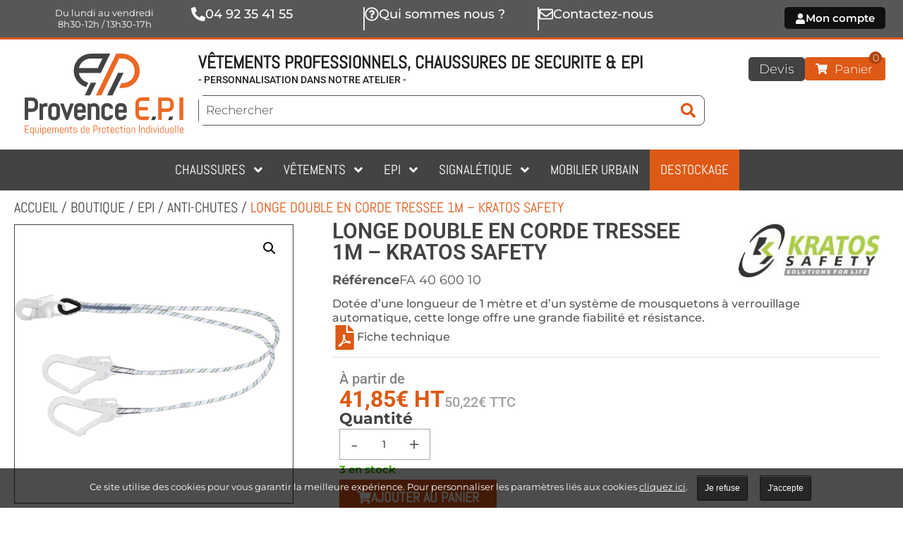

--- FILE ---
content_type: text/html; charset=UTF-8
request_url: https://www.provence-epi.com/produit/__trashed-9/
body_size: 42496
content:
<!doctype html>
<html lang="fr-FR">
<head>
	<meta charset="UTF-8">
	<meta name="viewport" content="width=device-width, initial-scale=1">
	<link rel="profile" href="https://gmpg.org/xfn/11">
	<meta name='robots' content='index, follow, max-image-preview:large, max-snippet:-1, max-video-preview:-1' />

<!-- Google Tag Manager for WordPress by gtm4wp.com -->
<script data-cfasync="false" data-pagespeed-no-defer>
	var gtm4wp_datalayer_name = "dataLayer";
	var dataLayer = dataLayer || [];
	const gtm4wp_use_sku_instead = false;
	const gtm4wp_currency = 'EUR';
	const gtm4wp_product_per_impression = 10;
	const gtm4wp_clear_ecommerce = false;
	const gtm4wp_datalayer_max_timeout = 2000;
</script>
<!-- End Google Tag Manager for WordPress by gtm4wp.com -->
	<!-- This site is optimized with the Yoast SEO plugin v26.7 - https://yoast.com/wordpress/plugins/seo/ -->
	<title>LONGE DOUBLE EN CORDE TRESSEE 1M - KRATOS SAFETY - Provence-EPI</title>
	<meta name="description" content="Dotée d&#039;une longueur de 1 mètre et d&#039;un système de mousquetons à verrouillage automatique, cette longe offre une grande fiabilité et résistance." />
	<link rel="canonical" href="https://www.provence-epi.com/produit/__trashed-9/" />
	<meta property="og:locale" content="fr_FR" />
	<meta property="og:type" content="article" />
	<meta property="og:title" content="LONGE DOUBLE EN CORDE TRESSEE 1M - KRATOS SAFETY - Provence-EPI" />
	<meta property="og:description" content="Dotée d&#039;une longueur de 1 mètre et d&#039;un système de mousquetons à verrouillage automatique, cette longe offre une grande fiabilité et résistance." />
	<meta property="og:url" content="https://www.provence-epi.com/produit/__trashed-9/" />
	<meta property="og:site_name" content="Provence-EPI" />
	<meta property="article:publisher" content="https://www.facebook.com/profile.php?id=100089833515681" />
	<meta property="article:modified_time" content="2026-01-13T17:46:34+00:00" />
	<meta property="og:image" content="https://www.provence-epi.com/wp-content/uploads/2023/07/LONGE-FA4060010.png" />
	<meta property="og:image:width" content="800" />
	<meta property="og:image:height" content="800" />
	<meta property="og:image:type" content="image/png" />
	<meta name="twitter:card" content="summary_large_image" />
	<script type="application/ld+json" class="yoast-schema-graph">{"@context":"https://schema.org","@graph":[{"@type":"WebPage","@id":"https://www.provence-epi.com/produit/__trashed-9/","url":"https://www.provence-epi.com/produit/__trashed-9/","name":"LONGE DOUBLE EN CORDE TRESSEE 1M - KRATOS SAFETY - Provence-EPI","isPartOf":{"@id":"https://www.provence-epi.com/#website"},"primaryImageOfPage":{"@id":"https://www.provence-epi.com/produit/__trashed-9/#primaryimage"},"image":{"@id":"https://www.provence-epi.com/produit/__trashed-9/#primaryimage"},"thumbnailUrl":"https://www.provence-epi.com/wp-content/uploads/2023/07/LONGE-FA4060010.png","datePublished":"2023-07-17T13:10:37+00:00","dateModified":"2026-01-13T17:46:34+00:00","description":"Dotée d'une longueur de 1 mètre et d'un système de mousquetons à verrouillage automatique, cette longe offre une grande fiabilité et résistance.","breadcrumb":{"@id":"https://www.provence-epi.com/produit/__trashed-9/#breadcrumb"},"inLanguage":"fr-FR","potentialAction":[{"@type":"ReadAction","target":["https://www.provence-epi.com/produit/__trashed-9/"]}]},{"@type":"ImageObject","inLanguage":"fr-FR","@id":"https://www.provence-epi.com/produit/__trashed-9/#primaryimage","url":"https://www.provence-epi.com/wp-content/uploads/2023/07/LONGE-FA4060010.png","contentUrl":"https://www.provence-epi.com/wp-content/uploads/2023/07/LONGE-FA4060010.png","width":800,"height":800},{"@type":"BreadcrumbList","@id":"https://www.provence-epi.com/produit/__trashed-9/#breadcrumb","itemListElement":[{"@type":"ListItem","position":1,"name":"Accueil","item":"https://www.provence-epi.com/"},{"@type":"ListItem","position":2,"name":"Boutique","item":"https://www.provence-epi.com/boutique/"},{"@type":"ListItem","position":3,"name":"EPI","item":"https://www.provence-epi.com/categorie-produit/epi/"},{"@type":"ListItem","position":4,"name":"ANTI-CHUTES","item":"https://www.provence-epi.com/categorie-produit/epi/anti-chutes/"},{"@type":"ListItem","position":5,"name":"LONGE DOUBLE EN CORDE TRESSEE 1M &#8211; KRATOS SAFETY"}]},{"@type":"WebSite","@id":"https://www.provence-epi.com/#website","url":"https://www.provence-epi.com/","name":"Provence EPI Équipements de protection individuelle","description":"Provence EPI Equipements de protection individuelle","publisher":{"@id":"https://www.provence-epi.com/#organization"},"alternateName":"Provence EPI équipement de travail et de protection","potentialAction":[{"@type":"SearchAction","target":{"@type":"EntryPoint","urlTemplate":"https://www.provence-epi.com/?s={search_term_string}"},"query-input":{"@type":"PropertyValueSpecification","valueRequired":true,"valueName":"search_term_string"}}],"inLanguage":"fr-FR"},{"@type":"Organization","@id":"https://www.provence-epi.com/#organization","name":"Provence EPI équipement de travail et de protection","alternateName":"Provence EPI Equipements de protection individuelle","url":"https://www.provence-epi.com/","logo":{"@type":"ImageObject","inLanguage":"fr-FR","@id":"https://www.provence-epi.com/#/schema/logo/image/","url":"https://www.provence-epi.com/wp-content/uploads/2022/02/Provence-EPI-Logo-Equipements-de-Protection-Individuelle.svg","contentUrl":"https://www.provence-epi.com/wp-content/uploads/2022/02/Provence-EPI-Logo-Equipements-de-Protection-Individuelle.svg","width":673.42,"height":348.35,"caption":"Provence EPI équipement de travail et de protection"},"image":{"@id":"https://www.provence-epi.com/#/schema/logo/image/"},"sameAs":["https://www.facebook.com/profile.php?id=100089833515681","https://fr.linkedin.com/company/provence-epi","https://www.instagram.com/provence_epi/"]}]}</script>
	<!-- / Yoast SEO plugin. -->


<link rel='dns-prefetch' href='//www.googletagmanager.com' />
<link rel='dns-prefetch' href='//cdn.jsdelivr.net' />
<link rel='dns-prefetch' href='//capi-automation.s3.us-east-2.amazonaws.com' />
<link rel="alternate" type="application/rss+xml" title="Provence-EPI &raquo; Flux" href="https://www.provence-epi.com/feed/" />
<link rel="alternate" type="application/rss+xml" title="Provence-EPI &raquo; Flux des commentaires" href="https://www.provence-epi.com/comments/feed/" />
<link rel="alternate" title="oEmbed (JSON)" type="application/json+oembed" href="https://www.provence-epi.com/wp-json/oembed/1.0/embed?url=https%3A%2F%2Fwww.provence-epi.com%2Fproduit%2F__trashed-9%2F" />
<link rel="alternate" title="oEmbed (XML)" type="text/xml+oembed" href="https://www.provence-epi.com/wp-json/oembed/1.0/embed?url=https%3A%2F%2Fwww.provence-epi.com%2Fproduit%2F__trashed-9%2F&#038;format=xml" />
<style id='wp-img-auto-sizes-contain-inline-css'>
img:is([sizes=auto i],[sizes^="auto," i]){contain-intrinsic-size:3000px 1500px}
/*# sourceURL=wp-img-auto-sizes-contain-inline-css */
</style>
<link rel='stylesheet' id='jet-engine-wc-meta-boxes-css' href='https://www.provence-epi.com/wp-content/plugins/jet-engine/includes/compatibility/packages/woocommerce/inc/assets/css/admin/meta-boxes.css?ver=3.7.6' media='all' />
<link rel='stylesheet' id='hello-elementor-theme-style-css' href='https://www.provence-epi.com/wp-content/themes/hello-elementor/assets/css/theme.css?ver=3.4.5' media='all' />
<link rel='stylesheet' id='jet-menu-hello-css' href='https://www.provence-epi.com/wp-content/plugins/jet-menu/integration/themes/hello-elementor/assets/css/style.css?ver=2.4.15' media='all' />
<style id='wp-emoji-styles-inline-css'>

	img.wp-smiley, img.emoji {
		display: inline !important;
		border: none !important;
		box-shadow: none !important;
		height: 1em !important;
		width: 1em !important;
		margin: 0 0.07em !important;
		vertical-align: -0.1em !important;
		background: none !important;
		padding: 0 !important;
	}
/*# sourceURL=wp-emoji-styles-inline-css */
</style>
<link rel='stylesheet' id='wp-block-library-css' href='https://www.provence-epi.com/wp-includes/css/dist/block-library/style.min.css?ver=c6e2bd8f1d13b38118873a772203c83d' media='all' />
<link rel='stylesheet' id='wc-blocks-style-css' href='https://www.provence-epi.com/wp-content/plugins/woocommerce/assets/client/blocks/wc-blocks.css?ver=wc-10.3.7' media='all' />
<style id='global-styles-inline-css'>
:root{--wp--preset--aspect-ratio--square: 1;--wp--preset--aspect-ratio--4-3: 4/3;--wp--preset--aspect-ratio--3-4: 3/4;--wp--preset--aspect-ratio--3-2: 3/2;--wp--preset--aspect-ratio--2-3: 2/3;--wp--preset--aspect-ratio--16-9: 16/9;--wp--preset--aspect-ratio--9-16: 9/16;--wp--preset--color--black: #000000;--wp--preset--color--cyan-bluish-gray: #abb8c3;--wp--preset--color--white: #ffffff;--wp--preset--color--pale-pink: #f78da7;--wp--preset--color--vivid-red: #cf2e2e;--wp--preset--color--luminous-vivid-orange: #ff6900;--wp--preset--color--luminous-vivid-amber: #fcb900;--wp--preset--color--light-green-cyan: #7bdcb5;--wp--preset--color--vivid-green-cyan: #00d084;--wp--preset--color--pale-cyan-blue: #8ed1fc;--wp--preset--color--vivid-cyan-blue: #0693e3;--wp--preset--color--vivid-purple: #9b51e0;--wp--preset--gradient--vivid-cyan-blue-to-vivid-purple: linear-gradient(135deg,rgb(6,147,227) 0%,rgb(155,81,224) 100%);--wp--preset--gradient--light-green-cyan-to-vivid-green-cyan: linear-gradient(135deg,rgb(122,220,180) 0%,rgb(0,208,130) 100%);--wp--preset--gradient--luminous-vivid-amber-to-luminous-vivid-orange: linear-gradient(135deg,rgb(252,185,0) 0%,rgb(255,105,0) 100%);--wp--preset--gradient--luminous-vivid-orange-to-vivid-red: linear-gradient(135deg,rgb(255,105,0) 0%,rgb(207,46,46) 100%);--wp--preset--gradient--very-light-gray-to-cyan-bluish-gray: linear-gradient(135deg,rgb(238,238,238) 0%,rgb(169,184,195) 100%);--wp--preset--gradient--cool-to-warm-spectrum: linear-gradient(135deg,rgb(74,234,220) 0%,rgb(151,120,209) 20%,rgb(207,42,186) 40%,rgb(238,44,130) 60%,rgb(251,105,98) 80%,rgb(254,248,76) 100%);--wp--preset--gradient--blush-light-purple: linear-gradient(135deg,rgb(255,206,236) 0%,rgb(152,150,240) 100%);--wp--preset--gradient--blush-bordeaux: linear-gradient(135deg,rgb(254,205,165) 0%,rgb(254,45,45) 50%,rgb(107,0,62) 100%);--wp--preset--gradient--luminous-dusk: linear-gradient(135deg,rgb(255,203,112) 0%,rgb(199,81,192) 50%,rgb(65,88,208) 100%);--wp--preset--gradient--pale-ocean: linear-gradient(135deg,rgb(255,245,203) 0%,rgb(182,227,212) 50%,rgb(51,167,181) 100%);--wp--preset--gradient--electric-grass: linear-gradient(135deg,rgb(202,248,128) 0%,rgb(113,206,126) 100%);--wp--preset--gradient--midnight: linear-gradient(135deg,rgb(2,3,129) 0%,rgb(40,116,252) 100%);--wp--preset--font-size--small: 13px;--wp--preset--font-size--medium: 20px;--wp--preset--font-size--large: 36px;--wp--preset--font-size--x-large: 42px;--wp--preset--spacing--20: 0.44rem;--wp--preset--spacing--30: 0.67rem;--wp--preset--spacing--40: 1rem;--wp--preset--spacing--50: 1.5rem;--wp--preset--spacing--60: 2.25rem;--wp--preset--spacing--70: 3.38rem;--wp--preset--spacing--80: 5.06rem;--wp--preset--shadow--natural: 6px 6px 9px rgba(0, 0, 0, 0.2);--wp--preset--shadow--deep: 12px 12px 50px rgba(0, 0, 0, 0.4);--wp--preset--shadow--sharp: 6px 6px 0px rgba(0, 0, 0, 0.2);--wp--preset--shadow--outlined: 6px 6px 0px -3px rgb(255, 255, 255), 6px 6px rgb(0, 0, 0);--wp--preset--shadow--crisp: 6px 6px 0px rgb(0, 0, 0);}:root { --wp--style--global--content-size: 800px;--wp--style--global--wide-size: 1200px; }:where(body) { margin: 0; }.wp-site-blocks > .alignleft { float: left; margin-right: 2em; }.wp-site-blocks > .alignright { float: right; margin-left: 2em; }.wp-site-blocks > .aligncenter { justify-content: center; margin-left: auto; margin-right: auto; }:where(.wp-site-blocks) > * { margin-block-start: 24px; margin-block-end: 0; }:where(.wp-site-blocks) > :first-child { margin-block-start: 0; }:where(.wp-site-blocks) > :last-child { margin-block-end: 0; }:root { --wp--style--block-gap: 24px; }:root :where(.is-layout-flow) > :first-child{margin-block-start: 0;}:root :where(.is-layout-flow) > :last-child{margin-block-end: 0;}:root :where(.is-layout-flow) > *{margin-block-start: 24px;margin-block-end: 0;}:root :where(.is-layout-constrained) > :first-child{margin-block-start: 0;}:root :where(.is-layout-constrained) > :last-child{margin-block-end: 0;}:root :where(.is-layout-constrained) > *{margin-block-start: 24px;margin-block-end: 0;}:root :where(.is-layout-flex){gap: 24px;}:root :where(.is-layout-grid){gap: 24px;}.is-layout-flow > .alignleft{float: left;margin-inline-start: 0;margin-inline-end: 2em;}.is-layout-flow > .alignright{float: right;margin-inline-start: 2em;margin-inline-end: 0;}.is-layout-flow > .aligncenter{margin-left: auto !important;margin-right: auto !important;}.is-layout-constrained > .alignleft{float: left;margin-inline-start: 0;margin-inline-end: 2em;}.is-layout-constrained > .alignright{float: right;margin-inline-start: 2em;margin-inline-end: 0;}.is-layout-constrained > .aligncenter{margin-left: auto !important;margin-right: auto !important;}.is-layout-constrained > :where(:not(.alignleft):not(.alignright):not(.alignfull)){max-width: var(--wp--style--global--content-size);margin-left: auto !important;margin-right: auto !important;}.is-layout-constrained > .alignwide{max-width: var(--wp--style--global--wide-size);}body .is-layout-flex{display: flex;}.is-layout-flex{flex-wrap: wrap;align-items: center;}.is-layout-flex > :is(*, div){margin: 0;}body .is-layout-grid{display: grid;}.is-layout-grid > :is(*, div){margin: 0;}body{padding-top: 0px;padding-right: 0px;padding-bottom: 0px;padding-left: 0px;}a:where(:not(.wp-element-button)){text-decoration: underline;}:root :where(.wp-element-button, .wp-block-button__link){background-color: #32373c;border-width: 0;color: #fff;font-family: inherit;font-size: inherit;font-style: inherit;font-weight: inherit;letter-spacing: inherit;line-height: inherit;padding-top: calc(0.667em + 2px);padding-right: calc(1.333em + 2px);padding-bottom: calc(0.667em + 2px);padding-left: calc(1.333em + 2px);text-decoration: none;text-transform: inherit;}.has-black-color{color: var(--wp--preset--color--black) !important;}.has-cyan-bluish-gray-color{color: var(--wp--preset--color--cyan-bluish-gray) !important;}.has-white-color{color: var(--wp--preset--color--white) !important;}.has-pale-pink-color{color: var(--wp--preset--color--pale-pink) !important;}.has-vivid-red-color{color: var(--wp--preset--color--vivid-red) !important;}.has-luminous-vivid-orange-color{color: var(--wp--preset--color--luminous-vivid-orange) !important;}.has-luminous-vivid-amber-color{color: var(--wp--preset--color--luminous-vivid-amber) !important;}.has-light-green-cyan-color{color: var(--wp--preset--color--light-green-cyan) !important;}.has-vivid-green-cyan-color{color: var(--wp--preset--color--vivid-green-cyan) !important;}.has-pale-cyan-blue-color{color: var(--wp--preset--color--pale-cyan-blue) !important;}.has-vivid-cyan-blue-color{color: var(--wp--preset--color--vivid-cyan-blue) !important;}.has-vivid-purple-color{color: var(--wp--preset--color--vivid-purple) !important;}.has-black-background-color{background-color: var(--wp--preset--color--black) !important;}.has-cyan-bluish-gray-background-color{background-color: var(--wp--preset--color--cyan-bluish-gray) !important;}.has-white-background-color{background-color: var(--wp--preset--color--white) !important;}.has-pale-pink-background-color{background-color: var(--wp--preset--color--pale-pink) !important;}.has-vivid-red-background-color{background-color: var(--wp--preset--color--vivid-red) !important;}.has-luminous-vivid-orange-background-color{background-color: var(--wp--preset--color--luminous-vivid-orange) !important;}.has-luminous-vivid-amber-background-color{background-color: var(--wp--preset--color--luminous-vivid-amber) !important;}.has-light-green-cyan-background-color{background-color: var(--wp--preset--color--light-green-cyan) !important;}.has-vivid-green-cyan-background-color{background-color: var(--wp--preset--color--vivid-green-cyan) !important;}.has-pale-cyan-blue-background-color{background-color: var(--wp--preset--color--pale-cyan-blue) !important;}.has-vivid-cyan-blue-background-color{background-color: var(--wp--preset--color--vivid-cyan-blue) !important;}.has-vivid-purple-background-color{background-color: var(--wp--preset--color--vivid-purple) !important;}.has-black-border-color{border-color: var(--wp--preset--color--black) !important;}.has-cyan-bluish-gray-border-color{border-color: var(--wp--preset--color--cyan-bluish-gray) !important;}.has-white-border-color{border-color: var(--wp--preset--color--white) !important;}.has-pale-pink-border-color{border-color: var(--wp--preset--color--pale-pink) !important;}.has-vivid-red-border-color{border-color: var(--wp--preset--color--vivid-red) !important;}.has-luminous-vivid-orange-border-color{border-color: var(--wp--preset--color--luminous-vivid-orange) !important;}.has-luminous-vivid-amber-border-color{border-color: var(--wp--preset--color--luminous-vivid-amber) !important;}.has-light-green-cyan-border-color{border-color: var(--wp--preset--color--light-green-cyan) !important;}.has-vivid-green-cyan-border-color{border-color: var(--wp--preset--color--vivid-green-cyan) !important;}.has-pale-cyan-blue-border-color{border-color: var(--wp--preset--color--pale-cyan-blue) !important;}.has-vivid-cyan-blue-border-color{border-color: var(--wp--preset--color--vivid-cyan-blue) !important;}.has-vivid-purple-border-color{border-color: var(--wp--preset--color--vivid-purple) !important;}.has-vivid-cyan-blue-to-vivid-purple-gradient-background{background: var(--wp--preset--gradient--vivid-cyan-blue-to-vivid-purple) !important;}.has-light-green-cyan-to-vivid-green-cyan-gradient-background{background: var(--wp--preset--gradient--light-green-cyan-to-vivid-green-cyan) !important;}.has-luminous-vivid-amber-to-luminous-vivid-orange-gradient-background{background: var(--wp--preset--gradient--luminous-vivid-amber-to-luminous-vivid-orange) !important;}.has-luminous-vivid-orange-to-vivid-red-gradient-background{background: var(--wp--preset--gradient--luminous-vivid-orange-to-vivid-red) !important;}.has-very-light-gray-to-cyan-bluish-gray-gradient-background{background: var(--wp--preset--gradient--very-light-gray-to-cyan-bluish-gray) !important;}.has-cool-to-warm-spectrum-gradient-background{background: var(--wp--preset--gradient--cool-to-warm-spectrum) !important;}.has-blush-light-purple-gradient-background{background: var(--wp--preset--gradient--blush-light-purple) !important;}.has-blush-bordeaux-gradient-background{background: var(--wp--preset--gradient--blush-bordeaux) !important;}.has-luminous-dusk-gradient-background{background: var(--wp--preset--gradient--luminous-dusk) !important;}.has-pale-ocean-gradient-background{background: var(--wp--preset--gradient--pale-ocean) !important;}.has-electric-grass-gradient-background{background: var(--wp--preset--gradient--electric-grass) !important;}.has-midnight-gradient-background{background: var(--wp--preset--gradient--midnight) !important;}.has-small-font-size{font-size: var(--wp--preset--font-size--small) !important;}.has-medium-font-size{font-size: var(--wp--preset--font-size--medium) !important;}.has-large-font-size{font-size: var(--wp--preset--font-size--large) !important;}.has-x-large-font-size{font-size: var(--wp--preset--font-size--x-large) !important;}
/*# sourceURL=global-styles-inline-css */
</style>

<link rel='stylesheet' id='jet-engine-frontend-css' href='https://www.provence-epi.com/wp-content/plugins/jet-engine/assets/css/frontend.css?ver=3.7.6' media='all' />
<link rel='stylesheet' id='codial-sync-css' href='https://www.provence-epi.com/wp-content/plugins/codial-sync/public/css/codial-sync-public.css?ver=1.2.0' media='all' />
<link rel='stylesheet' id='photoswipe-css' href='https://www.provence-epi.com/wp-content/plugins/woocommerce/assets/css/photoswipe/photoswipe.min.css?ver=10.3.7' media='all' />
<link rel='stylesheet' id='photoswipe-default-skin-css' href='https://www.provence-epi.com/wp-content/plugins/woocommerce/assets/css/photoswipe/default-skin/default-skin.min.css?ver=10.3.7' media='all' />
<link rel='stylesheet' id='woocommerce-layout-css' href='https://www.provence-epi.com/wp-content/plugins/woocommerce/assets/css/woocommerce-layout.css?ver=10.3.7' media='all' />
<link rel='stylesheet' id='woocommerce-smallscreen-css' href='https://www.provence-epi.com/wp-content/plugins/woocommerce/assets/css/woocommerce-smallscreen.css?ver=10.3.7' media='only screen and (max-width: 768px)' />
<link rel='stylesheet' id='woocommerce-general-css' href='https://www.provence-epi.com/wp-content/plugins/woocommerce/assets/css/woocommerce.css?ver=10.3.7' media='all' />
<style id='woocommerce-inline-inline-css'>
.woocommerce form .form-row .required { visibility: visible; }
/*# sourceURL=woocommerce-inline-inline-css */
</style>
<link rel='stylesheet' id='sendcloud-checkout-css-css' href='https://www.provence-epi.com/wp-content/plugins/sendcloud-shipping/resources/css/sendcloud-checkout.css?ver=2.4.5' media='all' />
<link rel='stylesheet' id='brands-styles-css' href='https://www.provence-epi.com/wp-content/plugins/woocommerce/assets/css/brands.css?ver=10.3.7' media='all' />
<link rel='stylesheet' id='hello-elementor-css' href='https://www.provence-epi.com/wp-content/themes/hello-elementor/assets/css/reset.css?ver=3.4.5' media='all' />
<link rel='stylesheet' id='hello-elementor-header-footer-css' href='https://www.provence-epi.com/wp-content/themes/hello-elementor/assets/css/header-footer.css?ver=3.4.5' media='all' />
<link rel='stylesheet' id='elementor-frontend-css' href='https://www.provence-epi.com/wp-content/uploads/elementor/css/custom-frontend.min.css?ver=1768273810' media='all' />
<link rel='stylesheet' id='elementor-post-6-css' href='https://www.provence-epi.com/wp-content/uploads/elementor/css/post-6.css?ver=1768273810' media='all' />
<link rel='stylesheet' id='font-awesome-all-css' href='https://www.provence-epi.com/wp-content/plugins/jet-menu/assets/public/lib/font-awesome/css/all.min.css?ver=5.12.0' media='all' />
<link rel='stylesheet' id='font-awesome-v4-shims-css' href='https://www.provence-epi.com/wp-content/plugins/jet-menu/assets/public/lib/font-awesome/css/v4-shims.min.css?ver=5.12.0' media='all' />
<link rel='stylesheet' id='jet-menu-public-styles-css' href='https://www.provence-epi.com/wp-content/plugins/jet-menu/assets/public/css/public.css?ver=2.4.15' media='all' />
<link rel='stylesheet' id='widget-icon-box-css' href='https://www.provence-epi.com/wp-content/uploads/elementor/css/custom-widget-icon-box.min.css?ver=1768273810' media='all' />
<link rel='stylesheet' id='e-animation-grow-css' href='https://www.provence-epi.com/wp-content/plugins/elementor/assets/lib/animations/styles/e-animation-grow.min.css?ver=3.32.5' media='all' />
<link rel='stylesheet' id='e-motion-fx-css' href='https://www.provence-epi.com/wp-content/plugins/elementor-pro/assets/css/modules/motion-fx.min.css?ver=3.32.3' media='all' />
<link rel='stylesheet' id='widget-image-css' href='https://www.provence-epi.com/wp-content/plugins/elementor/assets/css/widget-image.min.css?ver=3.32.5' media='all' />
<link rel='stylesheet' id='widget-heading-css' href='https://www.provence-epi.com/wp-content/plugins/elementor/assets/css/widget-heading.min.css?ver=3.32.5' media='all' />
<link rel='stylesheet' id='widget-search-form-css' href='https://www.provence-epi.com/wp-content/plugins/elementor-pro/assets/css/widget-search-form.min.css?ver=3.32.3' media='all' />
<link rel='stylesheet' id='widget-icon-list-css' href='https://www.provence-epi.com/wp-content/uploads/elementor/css/custom-widget-icon-list.min.css?ver=1768273810' media='all' />
<link rel='stylesheet' id='widget-spacer-css' href='https://www.provence-epi.com/wp-content/plugins/elementor/assets/css/widget-spacer.min.css?ver=3.32.5' media='all' />
<link rel='stylesheet' id='widget-social-icons-css' href='https://www.provence-epi.com/wp-content/plugins/elementor/assets/css/widget-social-icons.min.css?ver=3.32.5' media='all' />
<link rel='stylesheet' id='e-apple-webkit-css' href='https://www.provence-epi.com/wp-content/uploads/elementor/css/custom-apple-webkit.min.css?ver=1768273810' media='all' />
<link rel='stylesheet' id='widget-breadcrumbs-css' href='https://www.provence-epi.com/wp-content/plugins/elementor-pro/assets/css/widget-breadcrumbs.min.css?ver=3.32.3' media='all' />
<link rel='stylesheet' id='widget-woocommerce-product-images-css' href='https://www.provence-epi.com/wp-content/plugins/elementor-pro/assets/css/widget-woocommerce-product-images.min.css?ver=3.32.3' media='all' />
<link rel='stylesheet' id='swiper-css' href='https://www.provence-epi.com/wp-content/plugins/elementor/assets/lib/swiper/v8/css/swiper.min.css?ver=8.4.5' media='all' />
<link rel='stylesheet' id='e-swiper-css' href='https://www.provence-epi.com/wp-content/plugins/elementor/assets/css/conditionals/e-swiper.min.css?ver=3.32.5' media='all' />
<link rel='stylesheet' id='widget-star-rating-css' href='https://www.provence-epi.com/wp-content/uploads/elementor/css/custom-widget-star-rating.min.css?ver=1768273810' media='all' />
<link rel='stylesheet' id='widget-divider-css' href='https://www.provence-epi.com/wp-content/plugins/elementor/assets/css/widget-divider.min.css?ver=3.32.5' media='all' />
<link rel='stylesheet' id='widget-woocommerce-product-price-css' href='https://www.provence-epi.com/wp-content/plugins/elementor-pro/assets/css/widget-woocommerce-product-price.min.css?ver=3.32.3' media='all' />
<link rel='stylesheet' id='widget-woocommerce-product-add-to-cart-css' href='https://www.provence-epi.com/wp-content/uploads/elementor/css/custom-pro-widget-woocommerce-product-add-to-cart.min.css?ver=1768273810' media='all' />
<link rel='stylesheet' id='jet-blocks-css' href='https://www.provence-epi.com/wp-content/uploads/elementor/css/custom-jet-blocks.css?ver=1.3.20.1' media='all' />
<link rel='stylesheet' id='jet-blog-css' href='https://www.provence-epi.com/wp-content/plugins/jet-blog/assets/css/jet-blog.css?ver=2.4.6' media='all' />
<link rel='stylesheet' id='jet-tabs-frontend-css' href='https://www.provence-epi.com/wp-content/plugins/jet-tabs/assets/css/jet-tabs-frontend.css?ver=2.2.10' media='all' />
<link rel='stylesheet' id='font-awesome-5-all-css' href='https://www.provence-epi.com/wp-content/plugins/elementor/assets/lib/font-awesome/css/all.min.css?ver=3.32.5' media='all' />
<link rel='stylesheet' id='font-awesome-4-shim-css' href='https://www.provence-epi.com/wp-content/plugins/elementor/assets/lib/font-awesome/css/v4-shims.min.css?ver=3.32.5' media='all' />
<link rel='stylesheet' id='elementor-post-84-css' href='https://www.provence-epi.com/wp-content/uploads/elementor/css/post-84.css?ver=1768273811' media='all' />
<link rel='stylesheet' id='jet-woo-builder-css' href='https://www.provence-epi.com/wp-content/plugins/jet-woo-builder/assets/css/frontend.css?ver=2.2.1.1' media='all' />
<style id='jet-woo-builder-inline-css'>
@font-face {
				font-family: "WooCommerce";
				font-weight: normal;
				font-style: normal;
				src: url("https://www.provence-epi.com/wp-content/plugins/woocommerce/assets/fonts/WooCommerce.eot");
				src: url("https://www.provence-epi.com/wp-content/plugins/woocommerce/assets/fonts/WooCommerce.eot?#iefix") format("embedded-opentype"),
					 url("https://www.provence-epi.com/wp-content/plugins/woocommerce/assets/fonts/WooCommerce.woff") format("woff"),
					 url("https://www.provence-epi.com/wp-content/plugins/woocommerce/assets/fonts/WooCommerce.ttf") format("truetype"),
					 url("https://www.provence-epi.com/wp-content/plugins/woocommerce/assets/fonts/WooCommerce.svg#WooCommerce") format("svg");
			}
/*# sourceURL=jet-woo-builder-inline-css */
</style>
<link rel='stylesheet' id='jet-woo-builder-frontend-font-css' href='https://www.provence-epi.com/wp-content/plugins/jet-woo-builder/assets/css/lib/jetwoobuilder-frontend-font/css/jetwoobuilder-frontend-font.css?ver=2.2.1.1' media='all' />
<link rel='stylesheet' id='elementor-post-533-css' href='https://www.provence-epi.com/wp-content/uploads/elementor/css/post-533.css?ver=1768273811' media='all' />
<link rel='stylesheet' id='elementor-post-1411-css' href='https://www.provence-epi.com/wp-content/uploads/elementor/css/post-1411.css?ver=1768273814' media='all' />
<link rel='stylesheet' id='elementor-post-7515-css' href='https://www.provence-epi.com/wp-content/uploads/elementor/css/post-7515.css?ver=1768273814' media='all' />
<link rel='stylesheet' id='elementor-post-7500-css' href='https://www.provence-epi.com/wp-content/uploads/elementor/css/post-7500.css?ver=1768273814' media='all' />
<link rel='stylesheet' id='flexible-shipping-free-shipping-css' href='https://www.provence-epi.com/wp-content/plugins/flexible-shipping/assets/dist/css/free-shipping.css?ver=6.4.0.2' media='all' />
<link rel='stylesheet' id='oyopi-style-css' href='https://www.provence-epi.com/wp-content/themes/oyopi/style.css?ver=1.0.0' media='all' />
<link rel='stylesheet' id='elementor-gf-local-roboto-css' href='https://www.provence-epi.com/wp-content/uploads/elementor/google-fonts/css/roboto.css?ver=1742465580' media='all' />
<link rel='stylesheet' id='elementor-gf-local-robotoslab-css' href='https://www.provence-epi.com/wp-content/uploads/elementor/google-fonts/css/robotoslab.css?ver=1742465583' media='all' />
<link rel='stylesheet' id='elementor-gf-local-montserrat-css' href='https://www.provence-epi.com/wp-content/uploads/elementor/google-fonts/css/montserrat.css?ver=1742465587' media='all' />
<link rel='stylesheet' id='elementor-gf-local-abel-css' href='https://www.provence-epi.com/wp-content/uploads/elementor/google-fonts/css/abel.css?ver=1742465587' media='all' />
<script id="woocommerce-google-analytics-integration-gtag-js-after">
/* Google Analytics for WooCommerce (gtag.js) */
					window.dataLayer = window.dataLayer || [];
					function gtag(){dataLayer.push(arguments);}
					// Set up default consent state.
					for ( const mode of [{"analytics_storage":"denied","ad_storage":"denied","ad_user_data":"denied","ad_personalization":"denied","region":["AT","BE","BG","HR","CY","CZ","DK","EE","FI","FR","DE","GR","HU","IS","IE","IT","LV","LI","LT","LU","MT","NL","NO","PL","PT","RO","SK","SI","ES","SE","GB","CH"]}] || [] ) {
						gtag( "consent", "default", { "wait_for_update": 500, ...mode } );
					}
					gtag("js", new Date());
					gtag("set", "developer_id.dOGY3NW", true);
					gtag("config", "GT-KF8J59X", {"track_404":true,"allow_google_signals":true,"logged_in":false,"linker":{"domains":[],"allow_incoming":false},"custom_map":{"dimension1":"logged_in"}});
//# sourceURL=woocommerce-google-analytics-integration-gtag-js-after
</script>
<script src="https://www.provence-epi.com/wp-includes/js/jquery/jquery.min.js?ver=3.7.1" id="jquery-core-js"></script>
<script src="https://www.provence-epi.com/wp-includes/js/jquery/jquery-migrate.min.js?ver=3.4.1" id="jquery-migrate-js"></script>
<script src="https://www.provence-epi.com/wp-content/plugins/codial-sync/public/js/codial-sync-public.js?ver=1.2.0" id="codial-sync-js"></script>
<script src="https://www.provence-epi.com/wp-content/plugins/woocommerce/assets/js/jquery-blockui/jquery.blockUI.min.js?ver=2.7.0-wc.10.3.7" id="wc-jquery-blockui-js" data-wp-strategy="defer"></script>
<script id="wc-add-to-cart-js-extra">
var wc_add_to_cart_params = {"ajax_url":"/wp-admin/admin-ajax.php","wc_ajax_url":"/?wc-ajax=%%endpoint%%","i18n_view_cart":"Voir le panier","cart_url":"https://www.provence-epi.com/panier/","is_cart":"","cart_redirect_after_add":"no"};
//# sourceURL=wc-add-to-cart-js-extra
</script>
<script src="https://www.provence-epi.com/wp-content/plugins/woocommerce/assets/js/frontend/add-to-cart.min.js?ver=10.3.7" id="wc-add-to-cart-js" defer data-wp-strategy="defer"></script>
<script src="https://www.provence-epi.com/wp-content/plugins/woocommerce/assets/js/zoom/jquery.zoom.min.js?ver=1.7.21-wc.10.3.7" id="wc-zoom-js" defer data-wp-strategy="defer"></script>
<script src="https://www.provence-epi.com/wp-content/plugins/woocommerce/assets/js/flexslider/jquery.flexslider.min.js?ver=2.7.2-wc.10.3.7" id="wc-flexslider-js" defer data-wp-strategy="defer"></script>
<script src="https://www.provence-epi.com/wp-content/plugins/woocommerce/assets/js/photoswipe/photoswipe.min.js?ver=4.1.1-wc.10.3.7" id="wc-photoswipe-js" defer data-wp-strategy="defer"></script>
<script src="https://www.provence-epi.com/wp-content/plugins/woocommerce/assets/js/photoswipe/photoswipe-ui-default.min.js?ver=4.1.1-wc.10.3.7" id="wc-photoswipe-ui-default-js" defer data-wp-strategy="defer"></script>
<script id="wc-single-product-js-extra">
var wc_single_product_params = {"i18n_required_rating_text":"Veuillez s\u00e9lectionner une note","i18n_rating_options":["1\u00a0\u00e9toile sur 5","2\u00a0\u00e9toiles sur 5","3\u00a0\u00e9toiles sur 5","4\u00a0\u00e9toiles sur 5","5\u00a0\u00e9toiles sur 5"],"i18n_product_gallery_trigger_text":"Voir la galerie d\u2019images en plein \u00e9cran","review_rating_required":"yes","flexslider":{"rtl":false,"animation":"slide","smoothHeight":true,"directionNav":false,"controlNav":"thumbnails","slideshow":false,"animationSpeed":500,"animationLoop":false,"allowOneSlide":false},"zoom_enabled":"1","zoom_options":[],"photoswipe_enabled":"1","photoswipe_options":{"shareEl":false,"closeOnScroll":false,"history":false,"hideAnimationDuration":0,"showAnimationDuration":0},"flexslider_enabled":"1"};
//# sourceURL=wc-single-product-js-extra
</script>
<script src="https://www.provence-epi.com/wp-content/plugins/woocommerce/assets/js/frontend/single-product.min.js?ver=10.3.7" id="wc-single-product-js" defer data-wp-strategy="defer"></script>
<script src="https://www.provence-epi.com/wp-content/plugins/woocommerce/assets/js/js-cookie/js.cookie.min.js?ver=2.1.4-wc.10.3.7" id="wc-js-cookie-js" data-wp-strategy="defer"></script>
<script id="wc-cart-fragments-js-extra">
var wc_cart_fragments_params = {"ajax_url":"/wp-admin/admin-ajax.php","wc_ajax_url":"/?wc-ajax=%%endpoint%%","cart_hash_key":"wc_cart_hash_bfe7301598a49349f683e58abaa5b6b0","fragment_name":"wc_fragments_bfe7301598a49349f683e58abaa5b6b0","request_timeout":"5000"};
//# sourceURL=wc-cart-fragments-js-extra
</script>
<script src="https://www.provence-epi.com/wp-content/plugins/woocommerce/assets/js/frontend/cart-fragments.min.js?ver=10.3.7" id="wc-cart-fragments-js" defer data-wp-strategy="defer"></script>
<script src="https://www.provence-epi.com/wp-content/plugins/elementor/assets/lib/font-awesome/js/v4-shims.min.js?ver=3.32.5" id="font-awesome-4-shim-js"></script>

<!-- Extrait de code de la balise Google (gtag.js) ajouté par Site Kit -->
<!-- Extrait Google Analytics ajouté par Site Kit -->
<!-- Extrait Google Ads ajouté par Site Kit -->
<script src="https://www.googletagmanager.com/gtag/js?id=GT-KF8J59X" id="google_gtagjs-js" async></script>
<script id="google_gtagjs-js-after">
window.dataLayer = window.dataLayer || [];function gtag(){dataLayer.push(arguments);}
gtag("set","linker",{"domains":["www.provence-epi.com"]});
gtag("js", new Date());
gtag("set", "developer_id.dZTNiMT", true);
gtag("config", "GT-KF8J59X");
gtag("config", "AW-11481372338");
 window._googlesitekit = window._googlesitekit || {}; window._googlesitekit.throttledEvents = []; window._googlesitekit.gtagEvent = (name, data) => { var key = JSON.stringify( { name, data } ); if ( !! window._googlesitekit.throttledEvents[ key ] ) { return; } window._googlesitekit.throttledEvents[ key ] = true; setTimeout( () => { delete window._googlesitekit.throttledEvents[ key ]; }, 5 ); gtag( "event", name, { ...data, event_source: "site-kit" } ); }; 
//# sourceURL=google_gtagjs-js-after
</script>
<link rel="https://api.w.org/" href="https://www.provence-epi.com/wp-json/" /><link rel="alternate" title="JSON" type="application/json" href="https://www.provence-epi.com/wp-json/wp/v2/product/9493" /><link rel="EditURI" type="application/rsd+xml" title="RSD" href="https://www.provence-epi.com/xmlrpc.php?rsd" />

<link rel='shortlink' href='https://www.provence-epi.com/?p=9493' />
<meta name="generator" content="Site Kit by Google 1.170.0" />		<script type="text/javascript">
				(function(c,l,a,r,i,t,y){
					c[a]=c[a]||function(){(c[a].q=c[a].q||[]).push(arguments)};t=l.createElement(r);t.async=1;
					t.src="https://www.clarity.ms/tag/"+i+"?ref=wordpress";y=l.getElementsByTagName(r)[0];y.parentNode.insertBefore(t,y);
				})(window, document, "clarity", "script", "o0ky5na62i");
		</script>
		<meta name="ti-site-data" content="[base64]" />
<!-- Google Tag Manager for WordPress by gtm4wp.com -->
<!-- GTM Container placement set to automatic -->
<script data-cfasync="false" data-pagespeed-no-defer>
	var dataLayer_content = {"pagePostType":"product","pagePostType2":"single-product","pagePostAuthor":"oyopi","productRatingCounts":[],"productAverageRating":0,"productReviewCount":0,"productType":"simple","productIsVariable":0};
	dataLayer.push( dataLayer_content );
</script>
<script data-cfasync="false" data-pagespeed-no-defer>
(function(w,d,s,l,i){w[l]=w[l]||[];w[l].push({'gtm.start':
new Date().getTime(),event:'gtm.js'});var f=d.getElementsByTagName(s)[0],
j=d.createElement(s),dl=l!='dataLayer'?'&l='+l:'';j.async=true;j.src=
'//www.googletagmanager.com/gtm.js?id='+i+dl;f.parentNode.insertBefore(j,f);
})(window,document,'script','dataLayer','GTM-NFV6FK6N');
</script>
<!-- End Google Tag Manager for WordPress by gtm4wp.com --><!-- Google site verification - Google for WooCommerce -->
<meta name="google-site-verification" content="UYKqZePATWcdecoiRgrmbuVuS0eFWdi6n9A6TZwNhPA" />
<meta name="description" content="Dotée d&#039;une longueur de 1 mètre et d&#039;un système de mousquetons à verrouillage automatique, cette longe offre une grande fiabilité et résistance.">
	<noscript><style>.woocommerce-product-gallery{ opacity: 1 !important; }</style></noscript>
	<meta name="google-site-verification" content="vi-QhrAt6ln0PPL04oUUvKeY54laGtWaSkdbJUSdLJI"><meta name="generator" content="Elementor 3.32.5; features: e_font_icon_svg, additional_custom_breakpoints; settings: css_print_method-external, google_font-enabled, font_display-fallback">
<!-- Google Tag Manager (noscript) -->
<noscript><iframe src="https://www.googletagmanager.com/ns.html?id=GTM-N8W7TV6J"
height="0" width="0" style="display:none;visibility:hidden"></iframe></noscript>
<!-- End Google Tag Manager (noscript) -->

<!-- Google Tag Manager -->
<script>(function(w,d,s,l,i){w[l]=w[l]||[];w[l].push({'gtm.start':
new Date().getTime(),event:'gtm.js'});var f=d.getElementsByTagName(s)[0],
j=d.createElement(s),dl=l!='dataLayer'?'&l='+l:'';j.async=true;j.src=
'https://www.googletagmanager.com/gtm.js?id='+i+dl;f.parentNode.insertBefore(j,f);
})(window,document,'script','dataLayer','GTM-NFV6FK6N');</script>
<!-- End Google Tag Manager -->


			<script  type="text/javascript">
				!function(f,b,e,v,n,t,s){if(f.fbq)return;n=f.fbq=function(){n.callMethod?
					n.callMethod.apply(n,arguments):n.queue.push(arguments)};if(!f._fbq)f._fbq=n;
					n.push=n;n.loaded=!0;n.version='2.0';n.queue=[];t=b.createElement(e);t.async=!0;
					t.src=v;s=b.getElementsByTagName(e)[0];s.parentNode.insertBefore(t,s)}(window,
					document,'script','https://connect.facebook.net/en_US/fbevents.js');
			</script>
			<!-- WooCommerce Facebook Integration Begin -->
			<script  type="text/javascript">

				fbq('init', '157497807410826', {}, {
    "agent": "woocommerce_0-10.3.7-3.5.12"
});

				document.addEventListener( 'DOMContentLoaded', function() {
					// Insert placeholder for events injected when a product is added to the cart through AJAX.
					document.body.insertAdjacentHTML( 'beforeend', '<div class=\"wc-facebook-pixel-event-placeholder\"></div>' );
				}, false );

			</script>
			<!-- WooCommerce Facebook Integration End -->
						<style>
				.e-con.e-parent:nth-of-type(n+4):not(.e-lazyloaded):not(.e-no-lazyload),
				.e-con.e-parent:nth-of-type(n+4):not(.e-lazyloaded):not(.e-no-lazyload) * {
					background-image: none !important;
				}
				@media screen and (max-height: 1024px) {
					.e-con.e-parent:nth-of-type(n+3):not(.e-lazyloaded):not(.e-no-lazyload),
					.e-con.e-parent:nth-of-type(n+3):not(.e-lazyloaded):not(.e-no-lazyload) * {
						background-image: none !important;
					}
				}
				@media screen and (max-height: 640px) {
					.e-con.e-parent:nth-of-type(n+2):not(.e-lazyloaded):not(.e-no-lazyload),
					.e-con.e-parent:nth-of-type(n+2):not(.e-lazyloaded):not(.e-no-lazyload) * {
						background-image: none !important;
					}
				}
			</style>
			
<!-- Extrait Google Tag Manager ajouté par Site Kit -->
<script>
			( function( w, d, s, l, i ) {
				w[l] = w[l] || [];
				w[l].push( {'gtm.start': new Date().getTime(), event: 'gtm.js'} );
				var f = d.getElementsByTagName( s )[0],
					j = d.createElement( s ), dl = l != 'dataLayer' ? '&l=' + l : '';
				j.async = true;
				j.src = 'https://www.googletagmanager.com/gtm.js?id=' + i + dl;
				f.parentNode.insertBefore( j, f );
			} )( window, document, 'script', 'dataLayer', 'GTM-NFV6FK6N' );
			
</script>

<!-- End Google Tag Manager snippet added by Site Kit -->
<link rel="icon" href="https://www.provence-epi.com/wp-content/uploads/2023/01/Provence_EPI-Monogramme-GrisOrange-100x100.png" sizes="32x32" />
<link rel="icon" href="https://www.provence-epi.com/wp-content/uploads/2023/01/Provence_EPI-Monogramme-GrisOrange-300x300.png" sizes="192x192" />
<link rel="apple-touch-icon" href="https://www.provence-epi.com/wp-content/uploads/2023/01/Provence_EPI-Monogramme-GrisOrange-300x300.png" />
<meta name="msapplication-TileImage" content="https://www.provence-epi.com/wp-content/uploads/2023/01/Provence_EPI-Monogramme-GrisOrange-300x300.png" />
<link rel='stylesheet' id='elementor-post-5743-css' href='https://www.provence-epi.com/wp-content/uploads/elementor/css/post-5743.css?ver=1768273811' media='all' />
<link rel='stylesheet' id='elementor-post-742-css' href='https://www.provence-epi.com/wp-content/uploads/elementor/css/post-742.css?ver=1768273811' media='all' />
<link rel='stylesheet' id='elementor-post-5756-css' href='https://www.provence-epi.com/wp-content/uploads/elementor/css/post-5756.css?ver=1768273812' media='all' />
<link rel='stylesheet' id='elementor-post-5774-css' href='https://www.provence-epi.com/wp-content/uploads/elementor/css/post-5774.css?ver=1768273812' media='all' />
</head>
<body class="wp-singular product-template-default single single-product postid-9493 wp-custom-logo wp-embed-responsive wp-theme-hello-elementor wp-child-theme-oyopi theme-hello-elementor woocommerce woocommerce-page woocommerce-no-js hello-elementor-default jet-desktop-menu-active elementor-default elementor-template-full-width elementor-kit-6 elementor-page-1411">

		<!-- Extrait Google Tag Manager (noscript) ajouté par Site Kit -->
		<noscript>
			<iframe src="https://www.googletagmanager.com/ns.html?id=GTM-NFV6FK6N" height="0" width="0" style="display:none;visibility:hidden"></iframe>
		</noscript>
		<!-- End Google Tag Manager (noscript) snippet added by Site Kit -->
		
<!-- GTM Container placement set to automatic -->
<!-- Google Tag Manager (noscript) -->
				<noscript><iframe src="https://www.googletagmanager.com/ns.html?id=GTM-NFV6FK6N" height="0" width="0" style="display:none;visibility:hidden" aria-hidden="true"></iframe></noscript>
<!-- End Google Tag Manager (noscript) -->
<a class="skip-link screen-reader-text" href="#content">Aller au contenu</a>

		<header data-elementor-type="header" data-elementor-id="84" class="elementor elementor-84 elementor-location-header" data-elementor-post-type="elementor_library">
			<div class="elementor-element elementor-element-69000d5 e-con-full jedv-enabled--yes e-flex e-con e-parent" data-id="69000d5" data-element_type="container" id="backtotop">
		<div class="elementor-element elementor-element-93aa791 e-con-full e-flex e-con e-child" data-id="93aa791" data-element_type="container" data-settings="{&quot;background_background&quot;:&quot;classic&quot;}">
		<div class="elementor-element elementor-element-aa657b2 e-con-full e-flex e-con e-child" data-id="aa657b2" data-element_type="container">
				<div class="elementor-element elementor-element-80bcc37 elementor-widget elementor-widget-text-editor" data-id="80bcc37" data-element_type="widget" data-widget_type="text-editor.default">
				<div class="elementor-widget-container">
									<p>Du lundi au vendredi<br />8h30-12h / 13h30-17h</p>								</div>
				</div>
				</div>
		<div class="elementor-element elementor-element-0cad624 e-con-full e-flex e-con e-child" data-id="0cad624" data-element_type="container">
		<div class="elementor-element elementor-element-e69654d e-con-full e-flex e-con e-child" data-id="e69654d" data-element_type="container">
				<div class="elementor-element elementor-element-9c299ae elementor-position-left elementor-mobile-position-left elementor-view-default elementor-widget elementor-widget-icon-box" data-id="9c299ae" data-element_type="widget" data-widget_type="icon-box.default">
				<div class="elementor-widget-container">
							<div class="elementor-icon-box-wrapper">

						<div class="elementor-icon-box-icon">
				<a href="tel:+33492354155" class="elementor-icon" tabindex="-1" aria-label="04 92 35 41 55">
				<svg aria-hidden="true" class="e-font-icon-svg e-fas-phone-alt" viewBox="0 0 512 512" xmlns="http://www.w3.org/2000/svg"><path d="M497.39 361.8l-112-48a24 24 0 0 0-28 6.9l-49.6 60.6A370.66 370.66 0 0 1 130.6 204.11l60.6-49.6a23.94 23.94 0 0 0 6.9-28l-48-112A24.16 24.16 0 0 0 122.6.61l-104 24A24 24 0 0 0 0 48c0 256.5 207.9 464 464 464a24 24 0 0 0 23.4-18.6l24-104a24.29 24.29 0 0 0-14.01-27.6z"></path></svg>				</a>
			</div>
			
						<div class="elementor-icon-box-content">

									<div class="elementor-icon-box-title">
						<a href="tel:+33492354155" >
							04 92 35 41 55						</a>
					</div>
				
				
			</div>
			
		</div>
						</div>
				</div>
				</div>
		<div class="elementor-element elementor-element-173c3ad e-con-full e-flex e-con e-child" data-id="173c3ad" data-element_type="container">
				<div class="elementor-element elementor-element-9cd8dc2 elementor-position-left elementor-mobile-position-left elementor-view-default elementor-widget elementor-widget-icon-box" data-id="9cd8dc2" data-element_type="widget" data-widget_type="icon-box.default">
				<div class="elementor-widget-container">
							<div class="elementor-icon-box-wrapper">

						<div class="elementor-icon-box-icon">
				<a href="https://www.provence-epi.com/qui-sommes-nous/" class="elementor-icon" tabindex="-1" aria-label="Qui sommes nous ?">
				<svg aria-hidden="true" class="e-font-icon-svg e-far-question-circle" viewBox="0 0 512 512" xmlns="http://www.w3.org/2000/svg"><path d="M256 8C119.043 8 8 119.083 8 256c0 136.997 111.043 248 248 248s248-111.003 248-248C504 119.083 392.957 8 256 8zm0 448c-110.532 0-200-89.431-200-200 0-110.495 89.472-200 200-200 110.491 0 200 89.471 200 200 0 110.53-89.431 200-200 200zm107.244-255.2c0 67.052-72.421 68.084-72.421 92.863V300c0 6.627-5.373 12-12 12h-45.647c-6.627 0-12-5.373-12-12v-8.659c0-35.745 27.1-50.034 47.579-61.516 17.561-9.845 28.324-16.541 28.324-29.579 0-17.246-21.999-28.693-39.784-28.693-23.189 0-33.894 10.977-48.942 29.969-4.057 5.12-11.46 6.071-16.666 2.124l-27.824-21.098c-5.107-3.872-6.251-11.066-2.644-16.363C184.846 131.491 214.94 112 261.794 112c49.071 0 101.45 38.304 101.45 88.8zM298 368c0 23.159-18.841 42-42 42s-42-18.841-42-42 18.841-42 42-42 42 18.841 42 42z"></path></svg>				</a>
			</div>
			
						<div class="elementor-icon-box-content">

									<div class="elementor-icon-box-title">
						<a href="https://www.provence-epi.com/qui-sommes-nous/" >
							Qui sommes nous ?						</a>
					</div>
				
				
			</div>
			
		</div>
						</div>
				</div>
				</div>
		<div class="elementor-element elementor-element-e00540d e-con-full e-flex e-con e-child" data-id="e00540d" data-element_type="container">
				<div class="elementor-element elementor-element-c70d3b7 elementor-position-left elementor-mobile-position-left elementor-view-default elementor-widget elementor-widget-icon-box" data-id="c70d3b7" data-element_type="widget" data-widget_type="icon-box.default">
				<div class="elementor-widget-container">
							<div class="elementor-icon-box-wrapper">

						<div class="elementor-icon-box-icon">
				<a href="https://www.provence-epi.com/nous-contacter/" class="elementor-icon" tabindex="-1" aria-label="Contactez-nous">
				<svg aria-hidden="true" class="e-font-icon-svg e-far-envelope" viewBox="0 0 512 512" xmlns="http://www.w3.org/2000/svg"><path d="M464 64H48C21.49 64 0 85.49 0 112v288c0 26.51 21.49 48 48 48h416c26.51 0 48-21.49 48-48V112c0-26.51-21.49-48-48-48zm0 48v40.805c-22.422 18.259-58.168 46.651-134.587 106.49-16.841 13.247-50.201 45.072-73.413 44.701-23.208.375-56.579-31.459-73.413-44.701C106.18 199.465 70.425 171.067 48 152.805V112h416zM48 400V214.398c22.914 18.251 55.409 43.862 104.938 82.646 21.857 17.205 60.134 55.186 103.062 54.955 42.717.231 80.509-37.199 103.053-54.947 49.528-38.783 82.032-64.401 104.947-82.653V400H48z"></path></svg>				</a>
			</div>
			
						<div class="elementor-icon-box-content">

									<div class="elementor-icon-box-title">
						<a href="https://www.provence-epi.com/nous-contacter/" >
							Contactez-nous						</a>
					</div>
				
				
			</div>
			
		</div>
						</div>
				</div>
				</div>
				</div>
		<div class="elementor-element elementor-element-3f86303 e-con-full e-flex e-con e-child" data-id="3f86303" data-element_type="container">
				<div class="elementor-element elementor-element-1fc8b3c elementor-align-right elementor-widget__width-auto elementor-mobile-align-center elementor-widget elementor-widget-button" data-id="1fc8b3c" data-element_type="widget" data-widget_type="button.default">
				<div class="elementor-widget-container">
									<div class="elementor-button-wrapper">
					<a class="elementor-button elementor-button-link elementor-size-sm" href="https://www.provence-epi.com/mon-compte/">
						<span class="elementor-button-content-wrapper">
						<span class="elementor-button-icon">
				<svg aria-hidden="true" class="e-font-icon-svg e-fas-user" viewBox="0 0 448 512" xmlns="http://www.w3.org/2000/svg"><path d="M224 256c70.7 0 128-57.3 128-128S294.7 0 224 0 96 57.3 96 128s57.3 128 128 128zm89.6 32h-16.7c-22.2 10.2-46.9 16-72.9 16s-50.6-5.8-72.9-16h-16.7C60.2 288 0 348.2 0 422.4V464c0 26.5 21.5 48 48 48h352c26.5 0 48-21.5 48-48v-41.6c0-74.2-60.2-134.4-134.4-134.4z"></path></svg>			</span>
									<span class="elementor-button-text">Mon compte</span>
					</span>
					</a>
				</div>
								</div>
				</div>
				</div>
				<div class="elementor-element elementor-element-645d6e8 elementor-view-stacked elementor-fixed elementor-shape-circle elementor-widget elementor-widget-icon" data-id="645d6e8" data-element_type="widget" data-settings="{&quot;_position&quot;:&quot;fixed&quot;,&quot;motion_fx_motion_fx_scrolling&quot;:&quot;yes&quot;,&quot;motion_fx_opacity_effect&quot;:&quot;yes&quot;,&quot;motion_fx_opacity_range&quot;:{&quot;unit&quot;:&quot;%&quot;,&quot;size&quot;:&quot;&quot;,&quot;sizes&quot;:{&quot;start&quot;:&quot;10&quot;,&quot;end&quot;:&quot;20&quot;}},&quot;motion_fx_opacity_direction&quot;:&quot;out-in&quot;,&quot;motion_fx_opacity_level&quot;:{&quot;unit&quot;:&quot;px&quot;,&quot;size&quot;:10,&quot;sizes&quot;:[]},&quot;motion_fx_devices&quot;:[&quot;widescreen&quot;,&quot;desktop&quot;,&quot;laptop&quot;,&quot;tablet_extra&quot;,&quot;tablet&quot;,&quot;mobile_extra&quot;,&quot;mobile&quot;]}" data-widget_type="icon.default">
				<div class="elementor-widget-container">
							<div class="elementor-icon-wrapper">
			<a class="elementor-icon elementor-animation-grow" href="#backtotop">
			<svg aria-hidden="true" class="e-font-icon-svg e-fas-chevron-up" viewBox="0 0 448 512" xmlns="http://www.w3.org/2000/svg"><path d="M240.971 130.524l194.343 194.343c9.373 9.373 9.373 24.569 0 33.941l-22.667 22.667c-9.357 9.357-24.522 9.375-33.901.04L224 227.495 69.255 381.516c-9.379 9.335-24.544 9.317-33.901-.04l-22.667-22.667c-9.373-9.373-9.373-24.569 0-33.941L207.03 130.525c9.372-9.373 24.568-9.373 33.941-.001z"></path></svg>			</a>
		</div>
						</div>
				</div>
				</div>
		<div class="elementor-element elementor-element-47cbbb9 e-con-full e-flex e-con e-child" data-id="47cbbb9" data-element_type="container">
		<div class="elementor-element elementor-element-e351538 e-con-full e-flex e-con e-child" data-id="e351538" data-element_type="container">
				<div class="elementor-element elementor-element-b5a1c82 elementor-widget__width-auto elementor-widget elementor-widget-theme-site-logo elementor-widget-image" data-id="b5a1c82" data-element_type="widget" data-widget_type="theme-site-logo.default">
				<div class="elementor-widget-container">
											<a href="https://www.provence-epi.com">
			<img fetchpriority="high" width="673" height="348" src="https://www.provence-epi.com/wp-content/uploads/2022/02/Provence-EPI-Logo-Equipements-de-Protection-Individuelle.svg" class="attachment-full size-full wp-image-9266" alt="Logo Provence-EPI Equipements de Protection Individuelle" title="LONGE DOUBLE EN CORDE TRESSEE 1M - KRATOS SAFETY" />				</a>
											</div>
				</div>
				</div>
		<div class="elementor-element elementor-element-9dc5799 e-con-full e-flex e-con e-child" data-id="9dc5799" data-element_type="container">
				<div class="elementor-element elementor-element-d6f599f elementor-widget elementor-widget-heading" data-id="d6f599f" data-element_type="widget" data-widget_type="heading.default">
				<div class="elementor-widget-container">
					<span class="elementor-heading-title elementor-size-default">vêtements professionnels, chaussures de securite &amp; EPI</span>				</div>
				</div>
				<div class="elementor-element elementor-element-7873b26 elementor-widget elementor-widget-heading" data-id="7873b26" data-element_type="widget" data-widget_type="heading.default">
				<div class="elementor-widget-container">
					<div class="elementor-heading-title elementor-size-default">- Personnalisation dans notre atelier -</div>				</div>
				</div>
				<div class="elementor-element elementor-element-c56830d elementor-widget elementor-widget-jet-search" data-id="c56830d" data-element_type="widget" data-widget_type="jet-search.default">
				<div class="elementor-widget-container">
					<div class="elementor-jet-search jet-blocks"><div class="jet-search"><form role="search" method="get" class="jet-search__form" action="https://www.provence-epi.com/">
	<label class="jet-search__label">
		<span class="screen-reader-text">Rechercher</span>
		<input type="search" class="jet-search__field"  placeholder="Rechercher" value="" name="s" aria-label="Rechercher" />
	</label>
		<button type="submit" class="jet-search__submit" aria-label="submit search"><span class="jet-search__submit-icon jet-blocks-icon"><svg aria-hidden="true" class="e-font-icon-svg e-fas-search" viewBox="0 0 512 512" xmlns="http://www.w3.org/2000/svg"><path d="M505 442.7L405.3 343c-4.5-4.5-10.6-7-17-7H372c27.6-35.3 44-79.7 44-128C416 93.1 322.9 0 208 0S0 93.1 0 208s93.1 208 208 208c48.3 0 92.7-16.4 128-44v16.3c0 6.4 2.5 12.5 7 17l99.7 99.7c9.4 9.4 24.6 9.4 33.9 0l28.3-28.3c9.4-9.4 9.4-24.6.1-34zM208 336c-70.7 0-128-57.2-128-128 0-70.7 57.2-128 128-128 70.7 0 128 57.2 128 128 0 70.7-57.2 128-128 128z"></path></svg></span></button>
				<input type="hidden" name="post_type" value="product" />
		</form></div></div>				</div>
				</div>
				</div>
		<div class="elementor-element elementor-element-d3fba2d e-con-full e-flex e-con e-child" data-id="d3fba2d" data-element_type="container">
				<div class="elementor-element elementor-element-05a4422 panier elementor-widget elementor-widget-jet-blocks-cart" data-id="05a4422" data-element_type="widget" data-widget_type="jet-blocks-cart.default">
				<div class="elementor-widget-container">
					<div class="elementor-jet-blocks-cart jet-blocks"><div class="jet-blocks-cart jet-blocks-cart--slide-out-layout" data-settings="{&quot;triggerType&quot;:&quot;click&quot;,&quot;openMiniCartOnAdd&quot;:&quot;no&quot;,&quot;closeOnClickOutside&quot;:&quot;no&quot;,&quot;showCartList&quot;:&quot;yes&quot;}">
	<div class="jet-blocks-cart__heading"><a href="https://www.provence-epi.com/panier/" class="jet-blocks-cart__heading-link" data-e-disable-page-transition="true" title="View your shopping cart"><span class="jet-blocks-cart__icon jet-blocks-icon"><svg aria-hidden="true" class="e-font-icon-svg e-fas-shopping-cart" viewBox="0 0 576 512" xmlns="http://www.w3.org/2000/svg"><path d="M528.12 301.319l47.273-208C578.806 78.301 567.391 64 551.99 64H159.208l-9.166-44.81C147.758 8.021 137.93 0 126.529 0H24C10.745 0 0 10.745 0 24v16c0 13.255 10.745 24 24 24h69.883l70.248 343.435C147.325 417.1 136 435.222 136 456c0 30.928 25.072 56 56 56s56-25.072 56-56c0-15.674-6.447-29.835-16.824-40h209.647C430.447 426.165 424 440.326 424 456c0 30.928 25.072 56 56 56s56-25.072 56-56c0-22.172-12.888-41.332-31.579-50.405l5.517-24.276c3.413-15.018-8.002-29.319-23.403-29.319H218.117l-6.545-32h293.145c11.206 0 20.92-7.754 23.403-18.681z"></path></svg></span><span class="jet-blocks-cart__label">Panier</span>        <span class="jet-blocks-cart__count">
			<span class="jet-blocks-cart__count-val">0</span>		</span>
		</a></div>

	<div class="jet-blocks-cart__list">
	<div class="jet-blocks-cart__close-button jet-blocks-icon"><svg aria-hidden="true" class="e-font-icon-svg e-fas-times" viewBox="0 0 352 512" xmlns="http://www.w3.org/2000/svg"><path d="M242.72 256l100.07-100.07c12.28-12.28 12.28-32.19 0-44.48l-22.24-22.24c-12.28-12.28-32.19-12.28-44.48 0L176 189.28 75.93 89.21c-12.28-12.28-32.19-12.28-44.48 0L9.21 111.45c-12.28 12.28-12.28 32.19 0 44.48L109.28 256 9.21 356.07c-12.28 12.28-12.28 32.19 0 44.48l22.24 22.24c12.28 12.28 32.2 12.28 44.48 0L176 322.72l100.07 100.07c12.28 12.28 32.2 12.28 44.48 0l22.24-22.24c12.28-12.28 12.28-32.19 0-44.48L242.72 256z"></path></svg></div>	<h4 class="jet-blocks-cart__list-title">Panier</h4>	<div class="widget woocommerce widget_shopping_cart"><div class="widget_shopping_cart_content"></div></div></div>

	</div></div>				</div>
				</div>
				<div class="elementor-element elementor-element-7e79135 elementor-align-left elementor-widget__width-auto elementor-widget elementor-widget-button" data-id="7e79135" data-element_type="widget" data-widget_type="button.default">
				<div class="elementor-widget-container">
									<div class="elementor-button-wrapper">
					<a class="elementor-button elementor-button-link elementor-size-md" href="https://www.provence-epi.com/nous-contacter/">
						<span class="elementor-button-content-wrapper">
									<span class="elementor-button-text">Devis</span>
					</span>
					</a>
				</div>
								</div>
				</div>
				</div>
				</div>
		<div class="elementor-element elementor-element-c7cbfa4 e-con-full e-flex e-con e-child" data-id="c7cbfa4" data-element_type="container" data-settings="{&quot;background_background&quot;:&quot;classic&quot;}">
				<div class="elementor-element elementor-element-2ac085e elementor-widget__width-inherit elementor-widget elementor-widget-jet-mega-menu" data-id="2ac085e" data-element_type="widget" data-widget_type="jet-mega-menu.default">
				<div class="elementor-widget-container">
					<div class="menu-menu-principal-container"><div class="jet-menu-container"><div class="jet-menu-inner"><ul class="jet-menu jet-menu--animation-type-none jet-menu--roll-up"><li id="jet-menu-item-112" class="jet-menu-item jet-menu-item-type-custom jet-menu-item-object-custom jet-has-roll-up jet-mega-menu-item jet-regular-item jet-menu-item-has-children jet-menu-item-112"><a href="/categorie-produit/chaussures-de-securite/" class="top-level-link"><div class="jet-menu-item-wrapper"><div class="jet-menu-title">CHAUSSURES</div><i class="jet-dropdown-arrow fa fa-angle-down"></i></div></a><div class="jet-sub-mega-menu" data-template-id="5743">		<div data-elementor-type="wp-post" data-elementor-id="5743" class="elementor elementor-5743" data-elementor-post-type="jet-menu">
				<div class="elementor-element elementor-element-ad583d4 e-con-full e-flex e-con e-parent" data-id="ad583d4" data-element_type="container" data-settings="{&quot;background_background&quot;:&quot;classic&quot;}">
		<div class="elementor-element elementor-element-0ab041f e-con-full e-flex e-con e-child" data-id="0ab041f" data-element_type="container" data-settings="{&quot;background_background&quot;:&quot;classic&quot;}">
				<div class="elementor-element elementor-element-789603b elementor-widget elementor-widget-heading" data-id="789603b" data-element_type="widget" data-widget_type="heading.default">
				<div class="elementor-widget-container">
					<div class="elementor-heading-title elementor-size-default"><a href="https://www.provence-epi.com/categorie-produit/chaussures-de-securite/">Chaussures de sécurité</a></div>				</div>
				</div>
				</div>
		<div class="elementor-element elementor-element-94f2b1c e-con-full separator-right e-flex e-con e-child" data-id="94f2b1c" data-element_type="container">
		<div class="elementor-element elementor-element-db573ee e-con-full e-flex e-con e-child" data-id="db573ee" data-element_type="container">
				<div class="elementor-element elementor-element-eb7c1cd elementor-widget elementor-widget-heading" data-id="eb7c1cd" data-element_type="widget" data-widget_type="heading.default">
				<div class="elementor-widget-container">
					<div class="elementor-heading-title elementor-size-default"><a href="https://www.provence-epi.com/categorie-produit/chaussures-de-securite/chaussures/">Chaussures</a></div>				</div>
				</div>
				<div class="elementor-element elementor-element-747fd68 elementor-icon-list--layout-traditional elementor-list-item-link-full_width elementor-widget elementor-widget-icon-list" data-id="747fd68" data-element_type="widget" data-widget_type="icon-list.default">
				<div class="elementor-widget-container">
							<ul class="elementor-icon-list-items">
							<li class="elementor-icon-list-item">
											<a href="https://www.provence-epi.com/categorie-produit/chaussures-de-securite/chaussures/chaussures-hautes/">

											<span class="elementor-icon-list-text">Chaussures hautes</span>
											</a>
									</li>
								<li class="elementor-icon-list-item">
											<a href="https://www.provence-epi.com/categorie-produit/chaussures-de-securite/chaussures/chaussures-basses/">

											<span class="elementor-icon-list-text">Chaussures basses</span>
											</a>
									</li>
								<li class="elementor-icon-list-item">
											<a href="https://www.provence-epi.com/categorie-produit/chaussures-de-securite/chaussures/chaussures-agro-medical/">

											<span class="elementor-icon-list-text">Chaussures Agro / Médical</span>
											</a>
									</li>
								<li class="elementor-icon-list-item">
											<a href="https://www.provence-epi.com/categorie-produit/chaussures-de-securite/chaussures/bottes-de-securite/">

											<span class="elementor-icon-list-text">Bottes de sécurité</span>
											</a>
									</li>
								<li class="elementor-icon-list-item">
											<a href="https://www.provence-epi.com/categorie-produit/chaussures-de-securite/chaussures/chaussures-de-service/">

											<span class="elementor-icon-list-text">Chaussures de service</span>
											</a>
									</li>
						</ul>
						</div>
				</div>
				</div>
		<div class="elementor-element elementor-element-ecd6aab e-con-full e-flex e-con e-child" data-id="ecd6aab" data-element_type="container">
				<div class="elementor-element elementor-element-8fdbdba elementor-widget elementor-widget-heading" data-id="8fdbdba" data-element_type="widget" data-widget_type="heading.default">
				<div class="elementor-widget-container">
					<div class="elementor-heading-title elementor-size-default"><a href="https://www.provence-epi.com/categorie-produit/chaussures-de-securite/chaussures-femme/">Chaussures femme</a></div>				</div>
				</div>
				<div class="elementor-element elementor-element-c5217f4 elementor-icon-list--layout-traditional elementor-list-item-link-full_width elementor-widget elementor-widget-icon-list" data-id="c5217f4" data-element_type="widget" data-widget_type="icon-list.default">
				<div class="elementor-widget-container">
							<ul class="elementor-icon-list-items">
							<li class="elementor-icon-list-item">
											<a href="https://www.provence-epi.com/categorie-produit/chaussures-de-securite/chaussures-femme/chaussures-hautes-chaussures-femme/">

											<span class="elementor-icon-list-text">Chaussures hautes</span>
											</a>
									</li>
								<li class="elementor-icon-list-item">
											<a href="https://www.provence-epi.com/categorie-produit/chaussures-de-securite/chaussures-femme/chaussures-basses-chaussures-femme/">

											<span class="elementor-icon-list-text">Chaussures basses</span>
											</a>
									</li>
						</ul>
						</div>
				</div>
				</div>
				</div>
		<div class="elementor-element elementor-element-b1944e1 e-con-full separator-right e-flex e-con e-child" data-id="b1944e1" data-element_type="container">
		<div class="elementor-element elementor-element-56edc60 e-con-full e-flex e-con e-child" data-id="56edc60" data-element_type="container">
				<div class="elementor-element elementor-element-5154298 elementor-widget elementor-widget-heading" data-id="5154298" data-element_type="widget" data-widget_type="heading.default">
				<div class="elementor-widget-container">
					<div class="elementor-heading-title elementor-size-default"><a href="https://www.provence-epi.com/categorie-produit/chaussures-de-securite/chaussures-specifiques/">Chaussures spécifiques</a></div>				</div>
				</div>
				<div class="elementor-element elementor-element-1b0f863 elementor-icon-list--layout-traditional elementor-list-item-link-full_width elementor-widget elementor-widget-icon-list" data-id="1b0f863" data-element_type="widget" data-widget_type="icon-list.default">
				<div class="elementor-widget-container">
							<ul class="elementor-icon-list-items">
							<li class="elementor-icon-list-item">
											<a href="https://www.provence-epi.com/categorie-produit/chaussures-de-securite/chaussures-specifiques/soudeur/">

											<span class="elementor-icon-list-text">Soudeur</span>
											</a>
									</li>
								<li class="elementor-icon-list-item">
											<a href="https://www.provence-epi.com/categorie-produit/chaussures-de-securite/chaussures-specifiques/rando-securite/">

											<span class="elementor-icon-list-text">Rando sécurité</span>
											</a>
									</li>
								<li class="elementor-icon-list-item">
											<a href="https://www.provence-epi.com/categorie-produit/chaussures-de-securite/chaussures-specifiques/bucheron/">

											<span class="elementor-icon-list-text">Bûcheron</span>
											</a>
									</li>
						</ul>
						</div>
				</div>
				</div>
				</div>
		<div class="elementor-element elementor-element-a36f276 e-con-full separator-right e-flex e-con e-child" data-id="a36f276" data-element_type="container">
		<div class="elementor-element elementor-element-7ca0ed2 e-con-full e-flex e-con e-child" data-id="7ca0ed2" data-element_type="container">
				<div class="elementor-element elementor-element-f413203 elementor-widget elementor-widget-heading" data-id="f413203" data-element_type="widget" data-widget_type="heading.default">
				<div class="elementor-widget-container">
					<div class="elementor-heading-title elementor-size-default"><a href="https://www.provence-epi.com/categorie-produit/chaussures-de-securite/accessoires/">Accessoires</a></div>				</div>
				</div>
				<div class="elementor-element elementor-element-5f1653a elementor-icon-list--layout-traditional elementor-list-item-link-full_width elementor-widget elementor-widget-icon-list" data-id="5f1653a" data-element_type="widget" data-widget_type="icon-list.default">
				<div class="elementor-widget-container">
							<ul class="elementor-icon-list-items">
							<li class="elementor-icon-list-item">
											<a href="https://www.provence-epi.com/categorie-produit/chaussures-de-securite/accessoires/lacets/">

											<span class="elementor-icon-list-text">Lacets</span>
											</a>
									</li>
								<li class="elementor-icon-list-item">
											<a href="https://www.provence-epi.com/categorie-produit/chaussures-de-securite/accessoires/semelles/">

											<span class="elementor-icon-list-text">Semelles</span>
											</a>
									</li>
								<li class="elementor-icon-list-item">
											<a href="https://www.provence-epi.com/categorie-produit/chaussures-de-securite/accessoires/chaussettes/">

											<span class="elementor-icon-list-text">Chaussettes</span>
											</a>
									</li>
								<li class="elementor-icon-list-item">
											<a href="https://www.provence-epi.com/categorie-produit/chaussures-de-securite/accessoires/crampons-anti-gliss/">

											<span class="elementor-icon-list-text">Crampons anti-gliss</span>
											</a>
									</li>
								<li class="elementor-icon-list-item">
											<a href="https://www.provence-epi.com/categorie-produit/chaussures-de-securite/accessoires/sur-chaussures-anti-gliss/">

											<span class="elementor-icon-list-text">Sur-chaussures anti-gliss</span>
											</a>
									</li>
								<li class="elementor-icon-list-item">
											<a href="https://www.provence-epi.com/categorie-produit/chaussures-de-securite/accessoires/proteges-chaussures-millenium/">

											<span class="elementor-icon-list-text">Protèges chaussures millénium</span>
											</a>
									</li>
						</ul>
						</div>
				</div>
				</div>
		<div class="elementor-element elementor-element-25af034 e-con-full e-flex e-con e-child" data-id="25af034" data-element_type="container">
				<div class="elementor-element elementor-element-1d74f77 elementor-widget elementor-widget-heading" data-id="1d74f77" data-element_type="widget" data-widget_type="heading.default">
				<div class="elementor-widget-container">
					<div class="elementor-heading-title elementor-size-default"><a href="https://www.provence-epi.com/categorie-produit/chaussures-de-securite/destockage-chaussures-de-securite/">Déstockage</a></div>				</div>
				</div>
				</div>
				</div>
				</div>
				</div>
		</div></li>
<li id="jet-menu-item-111" class="jet-menu-item jet-menu-item-type-custom jet-menu-item-object-custom jet-has-roll-up jet-mega-menu-item jet-regular-item jet-menu-item-has-children jet-menu-item-111"><a href="/categorie-produit/vetements-de-securite/" class="top-level-link"><div class="jet-menu-item-wrapper"><div class="jet-menu-title">VÊTEMENTS</div><i class="jet-dropdown-arrow fa fa-angle-down"></i></div></a><div class="jet-sub-mega-menu" data-template-id="742">		<div data-elementor-type="wp-post" data-elementor-id="742" class="elementor elementor-742" data-elementor-post-type="jet-menu">
				<div class="elementor-element elementor-element-efaf721 e-con-full e-flex e-con e-parent" data-id="efaf721" data-element_type="container" data-settings="{&quot;background_background&quot;:&quot;classic&quot;}">
		<div class="elementor-element elementor-element-7ae019f e-con-full e-flex e-con e-child" data-id="7ae019f" data-element_type="container" data-settings="{&quot;background_background&quot;:&quot;classic&quot;}">
				<div class="elementor-element elementor-element-ba4ee28 elementor-widget elementor-widget-heading" data-id="ba4ee28" data-element_type="widget" data-widget_type="heading.default">
				<div class="elementor-widget-container">
					<div class="elementor-heading-title elementor-size-default"><a href="https://www.provence-epi.com/categorie-produit/vetements-de-securite/">Vêtements de travail</a></div>				</div>
				</div>
				</div>
		<div class="elementor-element elementor-element-847f4c2 e-con-full separator-right e-flex e-con e-child" data-id="847f4c2" data-element_type="container">
		<div class="elementor-element elementor-element-839ef98 e-con-full e-flex e-con e-child" data-id="839ef98" data-element_type="container">
				<div class="elementor-element elementor-element-52af34c elementor-widget elementor-widget-heading" data-id="52af34c" data-element_type="widget" data-widget_type="heading.default">
				<div class="elementor-widget-container">
					<div class="elementor-heading-title elementor-size-default"><a href="https://www.provence-epi.com/categorie-produit/vetements-de-securite/vetements-workwear/">Vêtements Workwear</a></div>				</div>
				</div>
				<div class="elementor-element elementor-element-4944813 elementor-icon-list--layout-traditional elementor-list-item-link-full_width elementor-widget elementor-widget-icon-list" data-id="4944813" data-element_type="widget" data-widget_type="icon-list.default">
				<div class="elementor-widget-container">
							<ul class="elementor-icon-list-items">
							<li class="elementor-icon-list-item">
											<a href="https://www.provence-epi.com/categorie-produit/vetements-de-securite/vetements-workwear/pantalons/">

											<span class="elementor-icon-list-text">Pantalons</span>
											</a>
									</li>
								<li class="elementor-icon-list-item">
											<a href="https://www.provence-epi.com/categorie-produit/vetements-de-securite/vetements-workwear/pulls-sweats/">

											<span class="elementor-icon-list-text">Pulls / Sweats</span>
											</a>
									</li>
								<li class="elementor-icon-list-item">
											<a href="https://www.provence-epi.com/categorie-produit/vetements-de-securite/vetements-workwear/t-shirts-polos/">

											<span class="elementor-icon-list-text">T-shirts / Polos</span>
											</a>
									</li>
								<li class="elementor-icon-list-item">
											<a href="https://www.provence-epi.com/categorie-produit/vetements-de-securite/vetements-workwear/blousons-de-travail/">

											<span class="elementor-icon-list-text">Blousons de travail</span>
											</a>
									</li>
								<li class="elementor-icon-list-item">
											<a href="https://www.provence-epi.com/categorie-produit/vetements-de-securite/vetements-workwear/vestes-softshell-polaire/">

											<span class="elementor-icon-list-text">Vestes Softshell / Polaire</span>
											</a>
									</li>
								<li class="elementor-icon-list-item">
											<a href="https://www.provence-epi.com/categorie-produit/vetements-de-securite/vetements-workwear/vestes-sans-manches/">

											<span class="elementor-icon-list-text">Vestes sans manches</span>
											</a>
									</li>
								<li class="elementor-icon-list-item">
											<a href="https://www.provence-epi.com/categorie-produit/vetements-de-securite/vetements-workwear/parkas/">

											<span class="elementor-icon-list-text">Parkas</span>
											</a>
									</li>
								<li class="elementor-icon-list-item">
											<a href="https://www.provence-epi.com/categorie-produit/vetements-de-securite/vetements-workwear/bermudas/">

											<span class="elementor-icon-list-text">Bermudas</span>
											</a>
									</li>
								<li class="elementor-icon-list-item">
											<a href="https://www.provence-epi.com/categorie-produit/vetements-de-securite/vetements-workwear/combinaisons/">

											<span class="elementor-icon-list-text">Combinaisons</span>
											</a>
									</li>
								<li class="elementor-icon-list-item">
											<a href="https://www.provence-epi.com/categorie-produit/vetements-de-securite/vetements-workwear/accessoires-vetements-workwear/">

											<span class="elementor-icon-list-text">Accessoires</span>
											</a>
									</li>
						</ul>
						</div>
				</div>
				</div>
		<div class="elementor-element elementor-element-6cb7ecb e-con-full e-flex e-con e-child" data-id="6cb7ecb" data-element_type="container">
				<div class="elementor-element elementor-element-2eac5e8 elementor-widget elementor-widget-heading" data-id="2eac5e8" data-element_type="widget" data-widget_type="heading.default">
				<div class="elementor-widget-container">
					<div class="elementor-heading-title elementor-size-default"><a href="https://www.provence-epi.com/categorie-produit/vetements-de-securite/vetements-hautes-visibilite/">Vêtements haute visibilité</a></div>				</div>
				</div>
				<div class="elementor-element elementor-element-d6ea792 elementor-icon-list--layout-traditional elementor-list-item-link-full_width elementor-widget elementor-widget-icon-list" data-id="d6ea792" data-element_type="widget" data-widget_type="icon-list.default">
				<div class="elementor-widget-container">
							<ul class="elementor-icon-list-items">
							<li class="elementor-icon-list-item">
											<a href="https://www.provence-epi.com/categorie-produit/vetements-de-securite/vetements-hautes-visibilite/accessoires-vetements-hautes-visibilite/">

											<span class="elementor-icon-list-text">Accessoires</span>
											</a>
									</li>
								<li class="elementor-icon-list-item">
											<a href="https://www.provence-epi.com/categorie-produit/vetements-de-securite/vetements-hautes-visibilite/bermudas-vetements-hautes-visibilite/">

											<span class="elementor-icon-list-text">Bermudas</span>
											</a>
									</li>
								<li class="elementor-icon-list-item">
											<a href="https://www.provence-epi.com/categorie-produit/vetements-de-securite/vetements-hautes-visibilite/blousons-de-travail-vetements-hautes-visibilite/">

											<span class="elementor-icon-list-text">Blousons de travail</span>
											</a>
									</li>
								<li class="elementor-icon-list-item">
											<a href="https://www.provence-epi.com/categorie-produit/vetements-de-securite/vetements-hautes-visibilite/gilets/">

											<span class="elementor-icon-list-text">Gilets</span>
											</a>
									</li>
								<li class="elementor-icon-list-item">
											<a href="https://www.provence-epi.com/categorie-produit/vetements-de-securite/vetements-hautes-visibilite/pantalons-vetements-hautes-visibilite/">

											<span class="elementor-icon-list-text">Pantalons</span>
											</a>
									</li>
								<li class="elementor-icon-list-item">
											<a href="https://www.provence-epi.com/categorie-produit/vetements-de-securite/vetements-hautes-visibilite/parkas-doudounes/">

											<span class="elementor-icon-list-text">Parkas / Doudounes</span>
											</a>
									</li>
								<li class="elementor-icon-list-item">
											<a href="https://www.provence-epi.com/categorie-produit/vetements-de-securite/vetements-hautes-visibilite/sweats/">

											<span class="elementor-icon-list-text">Sweats</span>
											</a>
									</li>
								<li class="elementor-icon-list-item">
											<a href="https://www.provence-epi.com/categorie-produit/vetements-de-securite/vetements-hautes-visibilite/t-shirts-polos-vetements-hautes-visibilite/">

											<span class="elementor-icon-list-text">T-shirts / Polos</span>
											</a>
									</li>
								<li class="elementor-icon-list-item">
											<a href="https://www.provence-epi.com/categorie-produit/vetements-de-securite/vetements-hautes-visibilite/vestes-sans-manches-vetements-hautes-visibilite/">

											<span class="elementor-icon-list-text">Vestes sans manches</span>
											</a>
									</li>
								<li class="elementor-icon-list-item">
											<a href="https://www.provence-epi.com/categorie-produit/vetements-de-securite/vetements-hautes-visibilite/vestes-softshell-polaire-vetements-hautes-visibilite/">

											<span class="elementor-icon-list-text">Vestes Softshell / Polaire</span>
											</a>
									</li>
						</ul>
						</div>
				</div>
				</div>
				</div>
		<div class="elementor-element elementor-element-dba8dc4 e-con-full separator-right e-flex e-con e-child" data-id="dba8dc4" data-element_type="container">
		<div class="elementor-element elementor-element-258d3e5 e-con-full e-flex e-con e-child" data-id="258d3e5" data-element_type="container">
				<div class="elementor-element elementor-element-b567eb3 elementor-widget elementor-widget-heading" data-id="b567eb3" data-element_type="widget" data-widget_type="heading.default">
				<div class="elementor-widget-container">
					<div class="elementor-heading-title elementor-size-default"><a href="https://www.provence-epi.com/categorie-produit/vetements-de-securite/vetements-multi-risques/">Vêtements multi-risques</a></div>				</div>
				</div>
				<div class="elementor-element elementor-element-312c514 elementor-icon-list--layout-traditional elementor-list-item-link-full_width elementor-widget elementor-widget-icon-list" data-id="312c514" data-element_type="widget" data-widget_type="icon-list.default">
				<div class="elementor-widget-container">
							<ul class="elementor-icon-list-items">
							<li class="elementor-icon-list-item">
											<a href="https://www.provence-epi.com/categorie-produit/vetements-de-securite/vetements-multi-risques/accessoires-vetements-multi-risques/">

											<span class="elementor-icon-list-text">Accessoires</span>
											</a>
									</li>
								<li class="elementor-icon-list-item">
											<a href="https://www.provence-epi.com/categorie-produit/vetements-de-securite/vetements-multi-risques/combinaisons-1-zip/">

											<span class="elementor-icon-list-text">Combinaisons 1 zip</span>
											</a>
									</li>
								<li class="elementor-icon-list-item">
											<a href="https://www.provence-epi.com/categorie-produit/vetements-de-securite/vetements-multi-risques/combinaisons-2-zips/">

											<span class="elementor-icon-list-text">Combinaisons 2 zips</span>
											</a>
									</li>
								<li class="elementor-icon-list-item">
											<a href="https://www.provence-epi.com/categorie-produit/vetements-de-securite/vetements-multi-risques/pantalons-vetements-multi-risques/">

											<span class="elementor-icon-list-text">Pantalons</span>
											</a>
									</li>
								<li class="elementor-icon-list-item">
											<a href="https://www.provence-epi.com/categorie-produit/vetements-de-securite/vetements-multi-risques/vestes/">

											<span class="elementor-icon-list-text">Vestes</span>
											</a>
									</li>
						</ul>
						</div>
				</div>
				</div>
		<div class="elementor-element elementor-element-678979b e-con-full e-flex e-con e-child" data-id="678979b" data-element_type="container">
				<div class="elementor-element elementor-element-13c2cfc elementor-widget elementor-widget-heading" data-id="13c2cfc" data-element_type="widget" data-widget_type="heading.default">
				<div class="elementor-widget-container">
					<div class="elementor-heading-title elementor-size-default"><a href="https://www.provence-epi.com/categorie-produit/vetements-de-securite/vetements-de-soudeur/">Vêtements de soudeur</a></div>				</div>
				</div>
				<div class="elementor-element elementor-element-a519c5a elementor-icon-list--layout-traditional elementor-list-item-link-full_width elementor-widget elementor-widget-icon-list" data-id="a519c5a" data-element_type="widget" data-widget_type="icon-list.default">
				<div class="elementor-widget-container">
							<ul class="elementor-icon-list-items">
							<li class="elementor-icon-list-item">
											<a href="https://www.provence-epi.com/categorie-produit/vetements-de-securite/vetements-de-soudeur/accessoires-vetements-de-soudeur/">

											<span class="elementor-icon-list-text">Accessoires</span>
											</a>
									</li>
								<li class="elementor-icon-list-item">
											<a href="https://www.provence-epi.com/categorie-produit/vetements-de-securite/vetements-de-soudeur/pantalons-vetements-de-soudeur/">

											<span class="elementor-icon-list-text">Pantalons</span>
											</a>
									</li>
								<li class="elementor-icon-list-item">
											<a href="https://www.provence-epi.com/categorie-produit/vetements-de-securite/vetements-de-soudeur/vestes-vetements-de-soudeur/">

											<span class="elementor-icon-list-text">Vestes</span>
											</a>
									</li>
						</ul>
						</div>
				</div>
				</div>
		<div class="elementor-element elementor-element-121e5e3 e-con-full e-flex e-con e-child" data-id="121e5e3" data-element_type="container">
				<div class="elementor-element elementor-element-732ca29 elementor-widget elementor-widget-heading" data-id="732ca29" data-element_type="widget" data-widget_type="heading.default">
				<div class="elementor-widget-container">
					<div class="elementor-heading-title elementor-size-default"><a href="https://www.provence-epi.com/categorie-produit/vetements-de-securite/vetements-de-protection-forestiers/">Vêtements de protection forestiers</a></div>				</div>
				</div>
				<div class="elementor-element elementor-element-f5e6bd2 elementor-icon-list--layout-traditional elementor-list-item-link-full_width elementor-widget elementor-widget-icon-list" data-id="f5e6bd2" data-element_type="widget" data-widget_type="icon-list.default">
				<div class="elementor-widget-container">
							<ul class="elementor-icon-list-items">
							<li class="elementor-icon-list-item">
											<a href="https://www.provence-epi.com/categorie-produit/vetements-de-securite/vetements-de-protection-forestiers/accessoires-vetements-de-protection-forestiers/">

											<span class="elementor-icon-list-text">Accessoires</span>
											</a>
									</li>
								<li class="elementor-icon-list-item">
											<a href="https://www.provence-epi.com/categorie-produit/vetements-de-securite/vetements-de-protection-forestiers/pantalons-vetements-de-protection-forestiers/">

											<span class="elementor-icon-list-text">Pantalons</span>
											</a>
									</li>
								<li class="elementor-icon-list-item">
											<a href="https://www.provence-epi.com/categorie-produit/vetements-de-securite/vetements-de-protection-forestiers/vestes-vetements-de-protection-forestiers/">

											<span class="elementor-icon-list-text">Vestes</span>
											</a>
									</li>
						</ul>
						</div>
				</div>
				</div>
		<div class="elementor-element elementor-element-4a6d1b0 e-con-full e-flex e-con e-child" data-id="4a6d1b0" data-element_type="container">
				<div class="elementor-element elementor-element-8ea16a3 elementor-widget elementor-widget-heading" data-id="8ea16a3" data-element_type="widget" data-widget_type="heading.default">
				<div class="elementor-widget-container">
					<div class="elementor-heading-title elementor-size-default"><a href="https://www.provence-epi.com/categorie-produit/vetements-de-securite/vetements-de-cuisine/">Vêtements de cuisine</a></div>				</div>
				</div>
				<div class="elementor-element elementor-element-52c51b2 elementor-icon-list--layout-traditional elementor-list-item-link-full_width elementor-widget elementor-widget-icon-list" data-id="52c51b2" data-element_type="widget" data-widget_type="icon-list.default">
				<div class="elementor-widget-container">
							<ul class="elementor-icon-list-items">
							<li class="elementor-icon-list-item">
											<a href="https://www.provence-epi.com/categorie-produit/vetements-de-securite/vetements-de-cuisine/accessoires-vetements-de-cuisine/">

											<span class="elementor-icon-list-text">Accessoires</span>
											</a>
									</li>
								<li class="elementor-icon-list-item">
											<a href="https://www.provence-epi.com/categorie-produit/vetements-de-securite/vetements-de-cuisine/pantalons-vetements-de-cuisine/">

											<span class="elementor-icon-list-text">Pantalons</span>
											</a>
									</li>
								<li class="elementor-icon-list-item">
											<a href="https://www.provence-epi.com/categorie-produit/vetements-de-securite/vetements-de-cuisine/vestes-vetements-de-cuisine/">

											<span class="elementor-icon-list-text">Vestes</span>
											</a>
									</li>
						</ul>
						</div>
				</div>
				</div>
				</div>
		<div class="elementor-element elementor-element-240e12f e-con-full separator-right e-flex e-con e-child" data-id="240e12f" data-element_type="container">
		<div class="elementor-element elementor-element-1a35a98 e-con-full e-flex e-con e-child" data-id="1a35a98" data-element_type="container">
				<div class="elementor-element elementor-element-6f9af5b elementor-widget elementor-widget-heading" data-id="6f9af5b" data-element_type="widget" data-widget_type="heading.default">
				<div class="elementor-widget-container">
					<div class="elementor-heading-title elementor-size-default"><a href="https://www.provence-epi.com/categorie-produit/vetements-de-securite/vetements-sante/">Vêtements santé</a></div>				</div>
				</div>
				<div class="elementor-element elementor-element-e3de532 elementor-icon-list--layout-traditional elementor-list-item-link-full_width elementor-widget elementor-widget-icon-list" data-id="e3de532" data-element_type="widget" data-widget_type="icon-list.default">
				<div class="elementor-widget-container">
							<ul class="elementor-icon-list-items">
							<li class="elementor-icon-list-item">
											<a href="https://www.provence-epi.com/categorie-produit/vetements-de-securite/vetements-sante/blouses-manches-courtes/">

											<span class="elementor-icon-list-text">Blouses manches courtes</span>
											</a>
									</li>
								<li class="elementor-icon-list-item">
											<a href="https://www.provence-epi.com/categorie-produit/vetements-de-securite/vetements-sante/blouses-manches-longues/">

											<span class="elementor-icon-list-text">Blouses manches longues</span>
											</a>
									</li>
								<li class="elementor-icon-list-item">
											<a href="https://www.provence-epi.com/categorie-produit/vetements-de-securite/vetements-sante/pantalons-vetements-sante/">

											<span class="elementor-icon-list-text">Pantalons</span>
											</a>
									</li>
								<li class="elementor-icon-list-item">
											<a href="https://www.provence-epi.com/categorie-produit/vetements-de-securite/vetements-sante/passe-couloirs/">

											<span class="elementor-icon-list-text">Passe-couloirs</span>
											</a>
									</li>
						</ul>
						</div>
				</div>
				</div>
		<div class="elementor-element elementor-element-e031b8a e-con-full e-flex e-con e-child" data-id="e031b8a" data-element_type="container">
				<div class="elementor-element elementor-element-83f93ef elementor-widget elementor-widget-heading" data-id="83f93ef" data-element_type="widget" data-widget_type="heading.default">
				<div class="elementor-widget-container">
					<div class="elementor-heading-title elementor-size-default"><a href="https://www.provence-epi.com/categorie-produit/vetements-de-securite/vetements-de-services/">Vêtements de services</a></div>				</div>
				</div>
				<div class="elementor-element elementor-element-70d6f22 elementor-icon-list--layout-traditional elementor-list-item-link-full_width elementor-widget elementor-widget-icon-list" data-id="70d6f22" data-element_type="widget" data-widget_type="icon-list.default">
				<div class="elementor-widget-container">
							<ul class="elementor-icon-list-items">
							<li class="elementor-icon-list-item">
											<a href="https://www.provence-epi.com/categorie-produit/vetements-de-securite/vetements-de-services/accessoires-vetements-de-services/">

											<span class="elementor-icon-list-text">Accessoires</span>
											</a>
									</li>
								<li class="elementor-icon-list-item">
											<a href="https://www.provence-epi.com/categorie-produit/vetements-de-securite/vetements-de-services/chemises-vetements-de-services/">

											<span class="elementor-icon-list-text">Chemises</span>
											</a>
									</li>
								<li class="elementor-icon-list-item">
											<a href="https://www.provence-epi.com/categorie-produit/vetements-de-securite/vetements-de-services/jupes-vetements-de-services/">

											<span class="elementor-icon-list-text">Jupes</span>
											</a>
									</li>
								<li class="elementor-icon-list-item">
											<a href="https://www.provence-epi.com/categorie-produit/vetements-de-securite/vetements-de-services/pantalons-vetements-de-services/">

											<span class="elementor-icon-list-text">Pantalons</span>
											</a>
									</li>
								<li class="elementor-icon-list-item">
											<a href="https://www.provence-epi.com/categorie-produit/vetements-de-securite/vetements-de-services/vestes-vetements-de-services/">

											<span class="elementor-icon-list-text">Vestes</span>
											</a>
									</li>
						</ul>
						</div>
				</div>
				</div>
		<div class="elementor-element elementor-element-9f53013 e-con-full e-flex e-con e-child" data-id="9f53013" data-element_type="container">
				<div class="elementor-element elementor-element-4034aab elementor-widget elementor-widget-heading" data-id="4034aab" data-element_type="widget" data-widget_type="heading.default">
				<div class="elementor-widget-container">
					<div class="elementor-heading-title elementor-size-default"><a href="https://www.provence-epi.com/categorie-produit/vetements-de-securite/vetements-de-pluie/">Vêtements de pluie</a></div>				</div>
				</div>
				<div class="elementor-element elementor-element-e034ce7 elementor-icon-list--layout-traditional elementor-list-item-link-full_width elementor-widget elementor-widget-icon-list" data-id="e034ce7" data-element_type="widget" data-widget_type="icon-list.default">
				<div class="elementor-widget-container">
							<ul class="elementor-icon-list-items">
							<li class="elementor-icon-list-item">
											<a href="https://www.provence-epi.com/categorie-produit/vetements-de-securite/vetements-de-pluie/ensembles-de-pluie/">

											<span class="elementor-icon-list-text">Ensembles de pluie</span>
											</a>
									</li>
								<li class="elementor-icon-list-item">
											<a href="https://www.provence-epi.com/categorie-produit/vetements-de-securite/vetements-de-pluie/pantalons-de-pluie/">

											<span class="elementor-icon-list-text">Pantalons de pluie</span>
											</a>
									</li>
								<li class="elementor-icon-list-item">
											<a href="https://www.provence-epi.com/categorie-produit/vetements-de-securite/vetements-de-pluie/vestes-de-pluie-hv/">

											<span class="elementor-icon-list-text">Vestes de pluie haute visibilité</span>
											</a>
									</li>
						</ul>
						</div>
				</div>
				</div>
		<div class="elementor-element elementor-element-e29455b e-con-full e-flex e-con e-child" data-id="e29455b" data-element_type="container">
				<div class="elementor-element elementor-element-bc4d163 elementor-widget elementor-widget-heading" data-id="bc4d163" data-element_type="widget" data-widget_type="heading.default">
				<div class="elementor-widget-container">
					<div class="elementor-heading-title elementor-size-default"><a href="https://www.provence-epi.com/categorie-produit/vetements-de-securite/vetements-thermiques/">Vêtements thermiques</a></div>				</div>
				</div>
				<div class="elementor-element elementor-element-9705319 elementor-icon-list--layout-traditional elementor-list-item-link-full_width elementor-widget elementor-widget-icon-list" data-id="9705319" data-element_type="widget" data-widget_type="icon-list.default">
				<div class="elementor-widget-container">
							<ul class="elementor-icon-list-items">
							<li class="elementor-icon-list-item">
											<a href="https://www.provence-epi.com/categorie-produit/vetements-de-securite/vetements-thermiques/accessoires-vetements-thermiques/">

											<span class="elementor-icon-list-text">Accessoires</span>
											</a>
									</li>
								<li class="elementor-icon-list-item">
											<a href="https://www.provence-epi.com/categorie-produit/vetements-de-securite/vetements-thermiques/vetements/">

											<span class="elementor-icon-list-text">Vêtements</span>
											</a>
									</li>
						</ul>
						</div>
				</div>
				</div>
		<div class="elementor-element elementor-element-db020a6 e-con-full e-flex e-con e-child" data-id="db020a6" data-element_type="container">
				<div class="elementor-element elementor-element-380a7d3 elementor-widget elementor-widget-heading" data-id="380a7d3" data-element_type="widget" data-widget_type="heading.default">
				<div class="elementor-widget-container">
					<div class="elementor-heading-title elementor-size-default"><a href="https://www.provence-epi.com/categorie-produit/vetements-de-securite/destockages/">Déstockages</a></div>				</div>
				</div>
				</div>
				</div>
				</div>
				</div>
		</div></li>
<li id="jet-menu-item-113" class="jet-menu-item jet-menu-item-type-custom jet-menu-item-object-custom jet-has-roll-up jet-mega-menu-item jet-regular-item jet-menu-item-has-children jet-menu-item-113"><a href="/categorie-produit/epi/" class="top-level-link"><div class="jet-menu-item-wrapper"><div class="jet-menu-title">EPI</div><i class="jet-dropdown-arrow fa fa-angle-down"></i></div></a><div class="jet-sub-mega-menu" data-template-id="5756">		<div data-elementor-type="wp-post" data-elementor-id="5756" class="elementor elementor-5756" data-elementor-post-type="jet-menu">
				<div class="elementor-element elementor-element-27d43fa e-con-full e-flex e-con e-parent" data-id="27d43fa" data-element_type="container" data-settings="{&quot;background_background&quot;:&quot;classic&quot;}">
		<div class="elementor-element elementor-element-50ef65b e-con-full e-flex e-con e-child" data-id="50ef65b" data-element_type="container" data-settings="{&quot;background_background&quot;:&quot;classic&quot;}">
				<div class="elementor-element elementor-element-5560404 elementor-widget elementor-widget-heading" data-id="5560404" data-element_type="widget" data-widget_type="heading.default">
				<div class="elementor-widget-container">
					<div class="elementor-heading-title elementor-size-default"><a href="https://www.provence-epi.com/categorie-produit/epi/">Équipements de Protection Individuelle &amp; Accessoires</a></div>				</div>
				</div>
				</div>
		<div class="elementor-element elementor-element-b98d657 e-con-full separator-right e-flex e-con e-child" data-id="b98d657" data-element_type="container">
		<div class="elementor-element elementor-element-0b83518 e-con-full e-flex e-con e-child" data-id="0b83518" data-element_type="container">
				<div class="elementor-element elementor-element-e230378 elementor-widget elementor-widget-heading" data-id="e230378" data-element_type="widget" data-widget_type="heading.default">
				<div class="elementor-widget-container">
					<div class="elementor-heading-title elementor-size-default"><a href="https://www.provence-epi.com/categorie-produit/epi/protection-de-la-tete/">Protection de la tête</a></div>				</div>
				</div>
				<div class="elementor-element elementor-element-05b75fd elementor-list-item-link-full_width elementor-widget elementor-widget-icon-list" data-id="05b75fd" data-element_type="widget" data-widget_type="icon-list.default">
				<div class="elementor-widget-container">
							<ul class="elementor-icon-list-items">
							<li class="elementor-icon-list-item">
											<a href="https://www.provence-epi.com/categorie-produit/epi/protection-de-la-tete/casques/">

											<span class="elementor-icon-list-text">Casques</span>
											</a>
									</li>
								<li class="elementor-icon-list-item">
											<a href="https://www.provence-epi.com/categorie-produit/epi/protection-de-la-tete/lunettes/">

											<span class="elementor-icon-list-text">Lunettes</span>
											</a>
									</li>
								<li class="elementor-icon-list-item">
											<a href="https://www.provence-epi.com/categorie-produit/epi/protection-de-la-tete/protection-auditive/">

											<span class="elementor-icon-list-text">Protection auditive</span>
											</a>
									</li>
								<li class="elementor-icon-list-item">
											<a href="https://www.provence-epi.com/categorie-produit/epi/protection-de-la-tete/accessoires-protection-de-la-tete/">

											<span class="elementor-icon-list-text">Accessoires</span>
											</a>
									</li>
						</ul>
						</div>
				</div>
				</div>
		<div class="elementor-element elementor-element-4b2ecf6 e-con-full e-flex e-con e-child" data-id="4b2ecf6" data-element_type="container">
				<div class="elementor-element elementor-element-4b6caef elementor-widget elementor-widget-heading" data-id="4b6caef" data-element_type="widget" data-widget_type="heading.default">
				<div class="elementor-widget-container">
					<div class="elementor-heading-title elementor-size-default"><a href="https://www.provence-epi.com/categorie-produit/epi/protection-des-mains/">Protection des mains</a></div>				</div>
				</div>
				<div class="elementor-element elementor-element-f4b2f96 elementor-icon-list--layout-traditional elementor-list-item-link-full_width elementor-widget elementor-widget-icon-list" data-id="f4b2f96" data-element_type="widget" data-widget_type="icon-list.default">
				<div class="elementor-widget-container">
							<ul class="elementor-icon-list-items">
							<li class="elementor-icon-list-item">
											<a href="https://www.provence-epi.com/categorie-produit/epi/protection-des-mains/gants-manutention/">

											<span class="elementor-icon-list-text">Gants manutention</span>
											</a>
									</li>
								<li class="elementor-icon-list-item">
											<a href="https://www.provence-epi.com/categorie-produit/epi/protection-des-mains/gants-anti-coupures/">

											<span class="elementor-icon-list-text">Gants anti-coupures</span>
											</a>
									</li>
								<li class="elementor-icon-list-item">
											<a href="https://www.provence-epi.com/categorie-produit/epi/protection-des-mains/gants-contre-le-froid/">

											<span class="elementor-icon-list-text">Gants contre le froid</span>
											</a>
									</li>
								<li class="elementor-icon-list-item">
											<a href="https://www.provence-epi.com/categorie-produit/epi/protection-des-mains/gants-enduits-pvc/">

											<span class="elementor-icon-list-text">Gants enduits PVC</span>
											</a>
									</li>
								<li class="elementor-icon-list-item">
											<a href="https://www.provence-epi.com/categorie-produit/epi/protection-des-mains/gants-risques-chimiques/">

											<span class="elementor-icon-list-text">Gants risques chimiques</span>
											</a>
									</li>
								<li class="elementor-icon-list-item">
											<a href="https://www.provence-epi.com/categorie-produit/epi/protection-des-mains/gants-soudeur-anti-chaleur/">

											<span class="elementor-icon-list-text">Gants soudeur / anti-chaleur</span>
											</a>
									</li>
								<li class="elementor-icon-list-item">
											<a href="https://www.provence-epi.com/categorie-produit/epi/protection-des-mains/gants-electricien/">

											<span class="elementor-icon-list-text">Gants électricien</span>
											</a>
									</li>
								<li class="elementor-icon-list-item">
											<a href="https://www.provence-epi.com/categorie-produit/epi/protection-des-mains/gants-anti-vibration/">

											<span class="elementor-icon-list-text">Gants anti-vibration</span>
											</a>
									</li>
								<li class="elementor-icon-list-item">
											<a href="https://www.provence-epi.com/categorie-produit/epi/protection-des-mains/gants-anti-chocs-impact/">

											<span class="elementor-icon-list-text">Gants anti-chocs &amp; impact</span>
											</a>
									</li>
								<li class="elementor-icon-list-item">
											<a href="https://www.provence-epi.com/categorie-produit/epi/protection-des-mains/gants-forestier/">

											<span class="elementor-icon-list-text">Gants forestier</span>
											</a>
									</li>
								<li class="elementor-icon-list-item">
											<a href="https://www.provence-epi.com/categorie-produit/epi/protection-des-mains/gants-usage-unique/">

											<span class="elementor-icon-list-text">Gants usage unique</span>
											</a>
									</li>
								<li class="elementor-icon-list-item">
											<a href="https://www.provence-epi.com/categorie-produit/epi/protection-des-mains/accessoires-protection-des-mains/">

											<span class="elementor-icon-list-text">Accessoires</span>
											</a>
									</li>
						</ul>
						</div>
				</div>
				</div>
				</div>
		<div class="elementor-element elementor-element-ce0516e e-con-full separator-right e-flex e-con e-child" data-id="ce0516e" data-element_type="container">
		<div class="elementor-element elementor-element-12c5892 e-con-full e-flex e-con e-child" data-id="12c5892" data-element_type="container">
				<div class="elementor-element elementor-element-14c4263 elementor-widget elementor-widget-heading" data-id="14c4263" data-element_type="widget" data-widget_type="heading.default">
				<div class="elementor-widget-container">
					<div class="elementor-heading-title elementor-size-default"><a href="https://www.provence-epi.com/categorie-produit/epi/protection-respiratoires/">Protection respiratoires</a></div>				</div>
				</div>
				<div class="elementor-element elementor-element-cdacd79 elementor-icon-list--layout-traditional elementor-list-item-link-full_width elementor-widget elementor-widget-icon-list" data-id="cdacd79" data-element_type="widget" data-widget_type="icon-list.default">
				<div class="elementor-widget-container">
							<ul class="elementor-icon-list-items">
							<li class="elementor-icon-list-item">
											<a href="https://www.provence-epi.com/categorie-produit/epi/protection-respiratoires/masques-usage-unique/">

											<span class="elementor-icon-list-text">Masques usage unique</span>
											</a>
									</li>
								<li class="elementor-icon-list-item">
											<a href="https://www.provence-epi.com/categorie-produit/epi/protection-respiratoires/masques/">

											<span class="elementor-icon-list-text">Masques</span>
											</a>
									</li>
								<li class="elementor-icon-list-item">
											<a href="https://www.provence-epi.com/categorie-produit/epi/protection-respiratoires/demi-masques/">

											<span class="elementor-icon-list-text">Demi-masques</span>
											</a>
									</li>
								<li class="elementor-icon-list-item">
											<a href="https://www.provence-epi.com/categorie-produit/epi/protection-respiratoires/filtres-cartouches/">

											<span class="elementor-icon-list-text">Filtres / Cartouches</span>
											</a>
									</li>
								<li class="elementor-icon-list-item">
											<a href="https://www.provence-epi.com/categorie-produit/epi/protection-respiratoires/auto-sauveteur/">

											<span class="elementor-icon-list-text">Auto sauveteur</span>
											</a>
									</li>
								<li class="elementor-icon-list-item">
											<a href="https://www.provence-epi.com/categorie-produit/epi/protection-respiratoires/accessoires-protection-respiratoires/">

											<span class="elementor-icon-list-text">Accessoires</span>
											</a>
									</li>
						</ul>
						</div>
				</div>
				</div>
		<div class="elementor-element elementor-element-424cc55 e-con-full e-flex e-con e-child" data-id="424cc55" data-element_type="container">
				<div class="elementor-element elementor-element-d2d7e45 elementor-widget elementor-widget-heading" data-id="d2d7e45" data-element_type="widget" data-widget_type="heading.default">
				<div class="elementor-widget-container">
					<div class="elementor-heading-title elementor-size-default"><a href="https://www.provence-epi.com/categorie-produit/epi/anti-chutes/">Anti-chutes</a></div>				</div>
				</div>
				<div class="elementor-element elementor-element-7c5ba7d elementor-icon-list--layout-traditional elementor-list-item-link-full_width elementor-widget elementor-widget-icon-list" data-id="7c5ba7d" data-element_type="widget" data-widget_type="icon-list.default">
				<div class="elementor-widget-container">
							<ul class="elementor-icon-list-items">
							<li class="elementor-icon-list-item">
											<a href="https://www.provence-epi.com/categorie-produit/epi/anti-chutes/harnais/">

											<span class="elementor-icon-list-text">Harnais</span>
											</a>
									</li>
								<li class="elementor-icon-list-item">
											<a href="https://www.provence-epi.com/categorie-produit/epi/anti-chutes/longes-cordes/">

											<span class="elementor-icon-list-text">Longes / Cordes</span>
											</a>
									</li>
								<li class="elementor-icon-list-item">
											<a href="https://www.provence-epi.com/categorie-produit/epi/anti-chutes/mousquetons/">

											<span class="elementor-icon-list-text">Mousquetons</span>
											</a>
									</li>
								<li class="elementor-icon-list-item">
											<a href="https://www.provence-epi.com/categorie-produit/epi/anti-chutes/stopchute/">

											<span class="elementor-icon-list-text">Stopchute</span>
											</a>
									</li>
								<li class="elementor-icon-list-item">
											<a href="https://www.provence-epi.com/categorie-produit/epi/anti-chutes/ligne-de-vie/">

											<span class="elementor-icon-list-text">Ligne de vie</span>
											</a>
									</li>
								<li class="elementor-icon-list-item">
											<a href="https://www.provence-epi.com/categorie-produit/epi/anti-chutes/accessoires-anti-chutes/">

											<span class="elementor-icon-list-text">Accessoires</span>
											</a>
									</li>
						</ul>
						</div>
				</div>
				</div>
		<div class="elementor-element elementor-element-821a451 e-con-full e-flex e-con e-child" data-id="821a451" data-element_type="container">
				<div class="elementor-element elementor-element-4dbe760 elementor-widget elementor-widget-heading" data-id="4dbe760" data-element_type="widget" data-widget_type="heading.default">
				<div class="elementor-widget-container">
					<div class="elementor-heading-title elementor-size-default"><a href="https://www.provence-epi.com/categorie-produit/epi/detection/">Détection</a></div>				</div>
				</div>
				<div class="elementor-element elementor-element-cf5a220 elementor-icon-list--layout-traditional elementor-list-item-link-full_width elementor-widget elementor-widget-icon-list" data-id="cf5a220" data-element_type="widget" data-widget_type="icon-list.default">
				<div class="elementor-widget-container">
							<ul class="elementor-icon-list-items">
							<li class="elementor-icon-list-item">
											<a href="https://www.provence-epi.com/categorie-produit/epi/detection/detecteur-monogaz/">

											<span class="elementor-icon-list-text">Détecteur monogaz</span>
											</a>
									</li>
								<li class="elementor-icon-list-item">
											<a href="https://www.provence-epi.com/categorie-produit/epi/detection/detecteur-quatregaz/">

											<span class="elementor-icon-list-text">Détecteur quatregaz</span>
											</a>
									</li>
						</ul>
						</div>
				</div>
				</div>
				</div>
		<div class="elementor-element elementor-element-2d44155 e-con-full separator-right e-flex e-con e-child" data-id="2d44155" data-element_type="container">
		<div class="elementor-element elementor-element-a5d0d94 e-con-full e-flex e-con e-child" data-id="a5d0d94" data-element_type="container">
				<div class="elementor-element elementor-element-0188938 elementor-widget elementor-widget-heading" data-id="0188938" data-element_type="widget" data-widget_type="heading.default">
				<div class="elementor-widget-container">
					<div class="elementor-heading-title elementor-size-default"><a href="https://www.provence-epi.com/categorie-produit/epi/usage-unique/">Usage unique</a></div>				</div>
				</div>
				<div class="elementor-element elementor-element-eb06929 elementor-icon-list--layout-traditional elementor-list-item-link-full_width elementor-widget elementor-widget-icon-list" data-id="eb06929" data-element_type="widget" data-widget_type="icon-list.default">
				<div class="elementor-widget-container">
							<ul class="elementor-icon-list-items">
							<li class="elementor-icon-list-item">
											<a href="https://www.provence-epi.com/categorie-produit/epi/usage-unique/combinaisons-usage-unique/">

											<span class="elementor-icon-list-text">Combinaisons</span>
											</a>
									</li>
								<li class="elementor-icon-list-item">
											<a href="https://www.provence-epi.com/categorie-produit/epi/usage-unique/charlottes/">

											<span class="elementor-icon-list-text">Charlottes</span>
											</a>
									</li>
								<li class="elementor-icon-list-item">
											<a href="https://www.provence-epi.com/categorie-produit/epi/usage-unique/sur-chaussures-bottes/">

											<span class="elementor-icon-list-text">Sur-chaussures / Bottes</span>
											</a>
									</li>
								<li class="elementor-icon-list-item">
											<a href="https://www.provence-epi.com/categorie-produit/epi/usage-unique/kit-visiteurs/">

											<span class="elementor-icon-list-text">Kit-visiteurs</span>
											</a>
									</li>
								<li class="elementor-icon-list-item">
											<a href="https://www.provence-epi.com/categorie-produit/epi/usage-unique/kit-amiante/">

											<span class="elementor-icon-list-text">Kit-amiante</span>
											</a>
									</li>
								<li class="elementor-icon-list-item">
											<a href="https://www.provence-epi.com/categorie-produit/epi/usage-unique/tabliers/">

											<span class="elementor-icon-list-text">Tabliers</span>
											</a>
									</li>
								<li class="elementor-icon-list-item">
											<a href="https://www.provence-epi.com/categorie-produit/epi/usage-unique/manchettes-gants/">

											<span class="elementor-icon-list-text">Manchettes / Gants</span>
											</a>
									</li>
						</ul>
						</div>
				</div>
				</div>
		<div class="elementor-element elementor-element-e866f4d e-con-full e-flex e-con e-child" data-id="e866f4d" data-element_type="container">
				<div class="elementor-element elementor-element-6217d08 elementor-widget elementor-widget-heading" data-id="6217d08" data-element_type="widget" data-widget_type="heading.default">
				<div class="elementor-widget-container">
					<div class="elementor-heading-title elementor-size-default"><a href="https://www.provence-epi.com/categorie-produit/epi/premiers-secours/">Premiers secours</a></div>				</div>
				</div>
				<div class="elementor-element elementor-element-e7eab0d elementor-icon-list--layout-traditional elementor-list-item-link-full_width elementor-widget elementor-widget-icon-list" data-id="e7eab0d" data-element_type="widget" data-widget_type="icon-list.default">
				<div class="elementor-widget-container">
							<ul class="elementor-icon-list-items">
							<li class="elementor-icon-list-item">
											<a href="https://www.provence-epi.com/categorie-produit/epi/premiers-secours/trousses-a-pharmacie/">

											<span class="elementor-icon-list-text">Trousses à pharmacie</span>
											</a>
									</li>
								<li class="elementor-icon-list-item">
											<a href="https://www.provence-epi.com/categorie-produit/epi/premiers-secours/rince-oeil/">

											<span class="elementor-icon-list-text">Rince-oeil</span>
											</a>
									</li>
						</ul>
						</div>
				</div>
				</div>
		<div class="elementor-element elementor-element-d0e1c30 e-con-full e-flex e-con e-child" data-id="d0e1c30" data-element_type="container">
				<div class="elementor-element elementor-element-12ec6fd elementor-widget elementor-widget-heading" data-id="12ec6fd" data-element_type="widget" data-widget_type="heading.default">
				<div class="elementor-widget-container">
					<div class="elementor-heading-title elementor-size-default"><a href="https://www.provence-epi.com/categorie-produit/epi/sauvetage/">Sauvetage</a></div>				</div>
				</div>
				</div>
		<div class="elementor-element elementor-element-781da3a e-con-full e-flex e-con e-child" data-id="781da3a" data-element_type="container">
				<div class="elementor-element elementor-element-c6ae598 elementor-widget elementor-widget-heading" data-id="c6ae598" data-element_type="widget" data-widget_type="heading.default">
				<div class="elementor-widget-container">
					<div class="elementor-heading-title elementor-size-default"><a href="https://www.provence-epi.com/categorie-produit/epi/consignation-electrique/">Consignation électrique</a></div>				</div>
				</div>
				</div>
		<div class="elementor-element elementor-element-2d0c5a9 e-con-full e-flex e-con e-child" data-id="2d0c5a9" data-element_type="container">
				<div class="elementor-element elementor-element-98150d2 elementor-widget elementor-widget-heading" data-id="98150d2" data-element_type="widget" data-widget_type="heading.default">
				<div class="elementor-widget-container">
					<div class="elementor-heading-title elementor-size-default"><a href="https://www.provence-epi.com/categorie-produit/epi/destockage-epi/">Déstockage</a></div>				</div>
				</div>
				</div>
				</div>
				</div>
				</div>
		</div></li>
<li id="jet-menu-item-115" class="jet-menu-item jet-menu-item-type-custom jet-menu-item-object-custom jet-has-roll-up jet-mega-menu-item jet-regular-item jet-menu-item-has-children jet-menu-item-115"><a href="/categorie-produit/signaletique/" class="top-level-link"><div class="jet-menu-item-wrapper"><div class="jet-menu-title">SIGNALÉTIQUE</div><i class="jet-dropdown-arrow fa fa-angle-down"></i></div></a><div class="jet-sub-mega-menu" data-template-id="5774">		<div data-elementor-type="wp-post" data-elementor-id="5774" class="elementor elementor-5774" data-elementor-post-type="jet-menu">
				<div class="elementor-element elementor-element-8b3c36f e-con-full e-flex e-con e-parent" data-id="8b3c36f" data-element_type="container" data-settings="{&quot;background_background&quot;:&quot;classic&quot;}">
		<div class="elementor-element elementor-element-7b0f713 e-con-full e-flex e-con e-child" data-id="7b0f713" data-element_type="container" data-settings="{&quot;background_background&quot;:&quot;classic&quot;}">
				<div class="elementor-element elementor-element-63f8c52 elementor-widget elementor-widget-heading" data-id="63f8c52" data-element_type="widget" data-widget_type="heading.default">
				<div class="elementor-widget-container">
					<div class="elementor-heading-title elementor-size-default"><a href="https://www.provence-epi.com/categorie-produit/signaletique/">Signalétique</a></div>				</div>
				</div>
				</div>
		<div class="elementor-element elementor-element-db950d8 e-con-full separator-right e-flex e-con e-child" data-id="db950d8" data-element_type="container">
		<div class="elementor-element elementor-element-92a6925 e-con-full e-flex e-con e-child" data-id="92a6925" data-element_type="container">
				<div class="elementor-element elementor-element-9f9501a elementor-widget elementor-widget-heading" data-id="9f9501a" data-element_type="widget" data-widget_type="heading.default">
				<div class="elementor-widget-container">
					<div class="elementor-heading-title elementor-size-default"><a href="https://www.provence-epi.com/categorie-produit/signaletique/panneau-police/">Panneaux Police</a></div>				</div>
				</div>
				<div class="elementor-element elementor-element-262d095 elementor-icon-list--layout-traditional elementor-list-item-link-full_width elementor-widget elementor-widget-icon-list" data-id="262d095" data-element_type="widget" data-widget_type="icon-list.default">
				<div class="elementor-widget-container">
							<ul class="elementor-icon-list-items">
							<li class="elementor-icon-list-item">
											<a href="https://www.provence-epi.com/categorie-produit/signaletique/panneau-police/panneaux-de-type-a/">

											<span class="elementor-icon-list-text">Panneaux de type A</span>
											</a>
									</li>
								<li class="elementor-icon-list-item">
											<a href="https://www.provence-epi.com/categorie-produit/signaletique/panneau-police/panneaux-de-type-ab/">

											<span class="elementor-icon-list-text">Panneaux de type AB</span>
											</a>
									</li>
								<li class="elementor-icon-list-item">
											<a href="https://www.provence-epi.com/categorie-produit/signaletique/panneau-police/panneaux-de-type-b/">

											<span class="elementor-icon-list-text">Panneaux de type B</span>
											</a>
									</li>
								<li class="elementor-icon-list-item">
											<a href="https://www.provence-epi.com/categorie-produit/signaletique/panneau-police/panneaux-de-type-c/">

											<span class="elementor-icon-list-text">Panneaux de type C</span>
											</a>
									</li>
								<li class="elementor-icon-list-item">
											<a href="https://www.provence-epi.com/categorie-produit/signaletique/panneau-police/panneaux-de-type-m/">

											<span class="elementor-icon-list-text">Panneaux de type M</span>
											</a>
									</li>
						</ul>
						</div>
				</div>
				</div>
		<div class="elementor-element elementor-element-dfe56aa e-con-full e-flex e-con e-child" data-id="dfe56aa" data-element_type="container">
				<div class="elementor-element elementor-element-77e39da elementor-widget elementor-widget-heading" data-id="77e39da" data-element_type="widget" data-widget_type="heading.default">
				<div class="elementor-widget-container">
					<div class="elementor-heading-title elementor-size-default"><a href="https://www.provence-epi.com/categorie-produit/signaletique/panneau-temporaire/">Panneaux temporaire</a></div>				</div>
				</div>
				<div class="elementor-element elementor-element-b607cab elementor-icon-list--layout-traditional elementor-list-item-link-full_width elementor-widget elementor-widget-icon-list" data-id="b607cab" data-element_type="widget" data-widget_type="icon-list.default">
				<div class="elementor-widget-container">
							<ul class="elementor-icon-list-items">
							<li class="elementor-icon-list-item">
											<a href="https://www.provence-epi.com/categorie-produit/signaletique/panneau-temporaire/panneaux-de-type-ak/">

											<span class="elementor-icon-list-text">Panneaux de type AK</span>
											</a>
									</li>
								<li class="elementor-icon-list-item">
											<a href="https://www.provence-epi.com/categorie-produit/signaletique/panneau-temporaire/panneaux-de-type-kc1/">

											<span class="elementor-icon-list-text">Panneaux de type KC1</span>
											</a>
									</li>
								<li class="elementor-icon-list-item">
											<a href="https://www.provence-epi.com/categorie-produit/signaletique/panneau-temporaire/panneaux-de-type-kd22/">

											<span class="elementor-icon-list-text">Panneaux de type KD22</span>
											</a>
									</li>
						</ul>
						</div>
				</div>
				</div>
				</div>
		<div class="elementor-element elementor-element-796bff8 e-con-full separator-right e-flex e-con e-child" data-id="796bff8" data-element_type="container">
		<div class="elementor-element elementor-element-1119328 e-con-full e-flex e-con e-child" data-id="1119328" data-element_type="container">
				<div class="elementor-element elementor-element-3163da0 elementor-widget elementor-widget-heading" data-id="3163da0" data-element_type="widget" data-widget_type="heading.default">
				<div class="elementor-widget-container">
					<div class="elementor-heading-title elementor-size-default"><a href="https://www.provence-epi.com/categorie-produit/signaletique/supports/">Supports</a></div>				</div>
				</div>
				</div>
		<div class="elementor-element elementor-element-87a42d0 e-con-full e-flex e-con e-child" data-id="87a42d0" data-element_type="container">
				<div class="elementor-element elementor-element-7b80919 elementor-widget elementor-widget-heading" data-id="7b80919" data-element_type="widget" data-widget_type="heading.default">
				<div class="elementor-widget-container">
					<div class="elementor-heading-title elementor-size-default"><a href="https://www.provence-epi.com/categorie-produit/signaletique/fixations/">Fixations</a></div>				</div>
				</div>
				<div class="elementor-element elementor-element-46b0cfe elementor-icon-list--layout-traditional elementor-list-item-link-full_width elementor-widget elementor-widget-icon-list" data-id="46b0cfe" data-element_type="widget" data-widget_type="icon-list.default">
				<div class="elementor-widget-container">
							<ul class="elementor-icon-list-items">
							<li class="elementor-icon-list-item">
											<a href="https://www.provence-epi.com/categorie-produit/signaletique/fixations/fixations-simples/">

											<span class="elementor-icon-list-text">Fixations simples</span>
											</a>
									</li>
								<li class="elementor-icon-list-item">
											<a href="https://www.provence-epi.com/categorie-produit/signaletique/fixations/fixations-doubles/">

											<span class="elementor-icon-list-text">Fixations doubles</span>
											</a>
									</li>
						</ul>
						</div>
				</div>
				</div>
		<div class="elementor-element elementor-element-62178d2 e-con-full e-flex e-con e-child" data-id="62178d2" data-element_type="container">
				<div class="elementor-element elementor-element-3fcdec8 elementor-widget elementor-widget-heading" data-id="3fcdec8" data-element_type="widget" data-widget_type="heading.default">
				<div class="elementor-widget-container">
					<div class="elementor-heading-title elementor-size-default"><a href="https://www.provence-epi.com/categorie-produit/signaletique/produits-plastique/">Produits plastique</a></div>				</div>
				</div>
				<div class="elementor-element elementor-element-4233ee3 elementor-icon-list--layout-traditional elementor-list-item-link-full_width elementor-widget elementor-widget-icon-list" data-id="4233ee3" data-element_type="widget" data-widget_type="icon-list.default">
				<div class="elementor-widget-container">
							<ul class="elementor-icon-list-items">
							<li class="elementor-icon-list-item">
											<a href="https://www.provence-epi.com/categorie-produit/signaletique/produits-plastique/balises/">

											<span class="elementor-icon-list-text">Balises</span>
											</a>
									</li>
						</ul>
						</div>
				</div>
				</div>
		<div class="elementor-element elementor-element-fe173ca e-con-full e-flex e-con e-child" data-id="fe173ca" data-element_type="container">
				<div class="elementor-element elementor-element-b7d277c elementor-widget elementor-widget-heading" data-id="b7d277c" data-element_type="widget" data-widget_type="heading.default">
				<div class="elementor-widget-container">
					<div class="elementor-heading-title elementor-size-default"><a href="https://www.provence-epi.com/categorie-produit/signaletique/miroir-de-securite/">Miroir de sécurité</a></div>				</div>
				</div>
				</div>
				</div>
		<div class="elementor-element elementor-element-1b4aa11 e-con-full separator-right e-flex e-con e-child" data-id="1b4aa11" data-element_type="container">
				</div>
				</div>
				</div>
		</div></li>
<li id="jet-menu-item-5784" class="jet-menu-item jet-menu-item-type-taxonomy jet-menu-item-object-product_cat jet-has-roll-up jet-simple-menu-item jet-regular-item jet-menu-item-5784"><a href="https://www.provence-epi.com/categorie-produit/mobilier-urbain/" class="top-level-link"><div class="jet-menu-item-wrapper"><div class="jet-menu-title">MOBILIER URBAIN</div></div></a></li>
<li id="jet-menu-item-116" class="jet-menu-item jet-menu-item-type-custom jet-menu-item-object-custom jet-has-roll-up jet-simple-menu-item jet-regular-item jet-menu-item-116"><a href="/categorie-produit/destockage/" class="top-level-link"><div class="jet-menu-item-wrapper"><div class="jet-menu-title">DESTOCKAGE</div></div></a></li>
</ul></div></div></div>				</div>
				</div>
				</div>
				</div>
				</header>
		<div class="woocommerce-notices-wrapper"></div>		<div data-elementor-type="product" data-elementor-id="1411" class="elementor elementor-1411 elementor-location-single post-9493 product type-product status-publish has-post-thumbnail product_cat-anti-chutes product_cat-epi product_cat-longes-cordes marques-kratos-safety first instock taxable shipping-taxable purchasable product-type-simple product" data-elementor-post-type="elementor_library">
			<div class="elementor-element elementor-element-731cfc8 e-flex e-con-boxed e-con e-parent" data-id="731cfc8" data-element_type="container">
					<div class="e-con-inner">
		<div class="elementor-element elementor-element-392d243 e-con-full e-flex e-con e-child" data-id="392d243" data-element_type="container">
				<div class="elementor-element elementor-element-1b8b4f0 elementor-widget elementor-widget-breadcrumbs" data-id="1b8b4f0" data-element_type="widget" data-widget_type="breadcrumbs.default">
				<div class="elementor-widget-container">
					<p id="breadcrumbs"><span><span><a href="https://www.provence-epi.com/">Accueil</a></span> / <span><a href="https://www.provence-epi.com/boutique/">Boutique</a></span> / <span><a href="https://www.provence-epi.com/categorie-produit/epi/">EPI</a></span> / <span><a href="https://www.provence-epi.com/categorie-produit/epi/anti-chutes/">ANTI-CHUTES</a></span> / <span class="breadcrumb_last" aria-current="page">LONGE DOUBLE EN CORDE TRESSEE 1M &#8211; KRATOS SAFETY</span></span></p>				</div>
				</div>
				</div>
		<div class="elementor-element elementor-element-ba9570a e-con-full e-flex e-con e-child" data-id="ba9570a" data-element_type="container">
		<div class="elementor-element elementor-element-a4d15db e-con-full e-flex e-con e-child" data-id="a4d15db" data-element_type="container">
				<div class="elementor-element elementor-element-99332ef elementor-widget elementor-widget-woocommerce-product-images" data-id="99332ef" data-element_type="widget" data-widget_type="woocommerce-product-images.default">
				<div class="elementor-widget-container">
					<div class="woocommerce-product-gallery woocommerce-product-gallery--with-images woocommerce-product-gallery--columns-4 images" data-columns="4" style="opacity: 0; transition: opacity .25s ease-in-out;">
	<div class="woocommerce-product-gallery__wrapper">
		<div data-thumb="https://www.provence-epi.com/wp-content/webp-express/webp-images/uploads/2023/07/LONGE-FA4060010-100x100.png.webp" data-thumb-alt="LONGE DOUBLE EN CORDE TRESSEE 1M - KRATOS SAFETY" data-thumb-srcset="https://www.provence-epi.com/wp-content/webp-express/webp-images/uploads/2023/07/LONGE-FA4060010-100x100.png.webp 100w,  https://www.provence-epi.com/wp-content/webp-express/webp-images/uploads/2023/07/LONGE-FA4060010-300x300.png.webp 300w,  https://www.provence-epi.com/wp-content/webp-express/webp-images/uploads/2023/07/LONGE-FA4060010-768x768.png.webp 768w,  https://www.provence-epi.com/wp-content/webp-express/webp-images/uploads/2023/07/LONGE-FA4060010-600x600.png.webp 600w,  https://www.provence-epi.com/wp-content/webp-express/webp-images/uploads/2023/07/LONGE-FA4060010-32x32.png.webp 32w,  https://www.provence-epi.com/wp-content/webp-express/webp-images/uploads/2023/07/LONGE-FA4060010.png.webp 800w"  data-thumb-sizes="(max-width: 100px) 100vw, 100px" class="woocommerce-product-gallery__image"><a href="https://www.provence-epi.com/wp-content/uploads/2023/07/LONGE-FA4060010.png"><img width="600" height="600" src="https://www.provence-epi.com/wp-content/webp-express/webp-images/uploads/2023/07/LONGE-FA4060010-600x600.png.webp" class="wp-post-image" alt="LONGE DOUBLE EN CORDE TRESSEE 1M - KRATOS SAFETY" data-caption="" data-src="https://www.provence-epi.com/wp-content/webp-express/webp-images/uploads/2023/07/LONGE-FA4060010.png.webp" data-large_image="https://www.provence-epi.com/wp-content/webp-express/webp-images/uploads/2023/07/LONGE-FA4060010.png.webp" data-large_image_width="800" data-large_image_height="800" decoding="async" srcset="https://www.provence-epi.com/wp-content/webp-express/webp-images/uploads/2023/07/LONGE-FA4060010-600x600.png.webp 600w,  https://www.provence-epi.com/wp-content/webp-express/webp-images/uploads/2023/07/LONGE-FA4060010-300x300.png.webp 300w,  https://www.provence-epi.com/wp-content/webp-express/webp-images/uploads/2023/07/LONGE-FA4060010-768x768.png.webp 768w,  https://www.provence-epi.com/wp-content/webp-express/webp-images/uploads/2023/07/LONGE-FA4060010-100x100.png.webp 100w,  https://www.provence-epi.com/wp-content/webp-express/webp-images/uploads/2023/07/LONGE-FA4060010-32x32.png.webp 32w,  https://www.provence-epi.com/wp-content/webp-express/webp-images/uploads/2023/07/LONGE-FA4060010.png.webp 800w" sizes="(max-width: 600px) 100vw, 600px" title="LONGE DOUBLE EN CORDE TRESSEE 1M - KRATOS SAFETY" /></a></div>	</div>
</div>
				</div>
				</div>
				<div class="elementor-element elementor-element-a3210ab elementor-absolute elementor-widget__width-initial elementor-widget elementor-widget-image" data-id="a3210ab" data-element_type="widget" data-settings="{&quot;_position&quot;:&quot;absolute&quot;}" data-widget_type="image.default">
				<div class="elementor-widget-container">
															<img width="716" height="881" src="https://www.provence-epi.com/wp-content/uploads/2023/01/Trace-62.svg" class="attachment-full size-full wp-image-646" alt="CASQUE DE SECURITE FORESTIER COMPLET - FRANCITAL" title="CASQUE DE SECURITE FORESTIER COMPLET - FRANCITAL" />															</div>
				</div>
				</div>
		<div class="elementor-element elementor-element-ae4a405 e-con-full e-flex e-con e-child" data-id="ae4a405" data-element_type="container">
		<div class="elementor-element elementor-element-6b40c2c e-con-full e-flex e-con e-child" data-id="6b40c2c" data-element_type="container">
		<div class="elementor-element elementor-element-e071ab5 e-con-full e-flex e-con e-child" data-id="e071ab5" data-element_type="container">
				<div class="elementor-element elementor-element-48a5665 elementor-widget elementor-widget-woocommerce-product-title elementor-page-title elementor-widget-heading" data-id="48a5665" data-element_type="widget" data-widget_type="woocommerce-product-title.default">
				<div class="elementor-widget-container">
					<h1 class="product_title entry-title elementor-heading-title elementor-size-default">LONGE DOUBLE EN CORDE TRESSEE 1M &#8211; KRATOS SAFETY</h1>				</div>
				</div>
				<div class="elementor-element elementor-element-5696101 elementor-widget elementor-widget-jet-listing-dynamic-field" data-id="5696101" data-element_type="widget" data-widget_type="jet-listing-dynamic-field.default">
				<div class="elementor-widget-container">
					<div class="jet-listing jet-listing-dynamic-field display-inline"><div class="jet-listing-dynamic-field__inline-wrap"><div class="jet-listing-dynamic-field__content"><span style="font-weight: 700;">Référence</span>
<span>FA 40 600 10</span></div></div></div>				</div>
				</div>
				</div>
		<div class="elementor-element elementor-element-cb58949 e-con-full e-flex e-con e-child" data-id="cb58949" data-element_type="container">
				<div class="elementor-element elementor-element-a1006f6 elementor-widget__width-initial elementor-widget elementor-widget-shortcode" data-id="a1006f6" data-element_type="widget" data-widget_type="shortcode.default">
				<div class="elementor-widget-container">
							<div class="elementor-shortcode"><img loading="lazy" width="203" height="86" src="https://www.provence-epi.com/wp-content/webp-express/webp-images/uploads/2023/05/kratos-17-local-logo-1525676903.jpg.webp" class="attachment-medium size-medium" alt="LONGE DOUBLE EN CORDE TRESSEE 1M - KRATOS SAFETY" decoding="async" title="LONGE DOUBLE EN CORDE TRESSEE 1M - KRATOS SAFETY" /></div>
						</div>
				</div>
				</div>
				</div>
				<div class="elementor-element elementor-element-76a4902 elementor-widget elementor-widget-shortcode" data-id="76a4902" data-element_type="widget" data-widget_type="shortcode.default">
				<div class="elementor-widget-container">
							<div class="elementor-shortcode"></div>
						</div>
				</div>
				<div class="elementor-element elementor-element-7132cfa elementor-widget elementor-widget-woocommerce-product-short-description" data-id="7132cfa" data-element_type="widget" data-widget_type="woocommerce-product-short-description.default">
				<div class="elementor-widget-container">
					<div class="woocommerce-product-details__short-description">
	<p>Dotée d&rsquo;une longueur de 1 mètre et d&rsquo;un système de mousquetons à verrouillage automatique, cette longe offre une grande fiabilité et résistance.</p>
</div>
				</div>
				</div>
				<div class="elementor-element elementor-element-4fdee6a elementor-widget elementor-widget-shortcode" data-id="4fdee6a" data-element_type="widget" data-widget_type="shortcode.default">
				<div class="elementor-widget-container">
							<div class="elementor-shortcode"></div>
						</div>
				</div>
		<div class="elementor-element elementor-element-ddf1d8f e-con-full e-flex e-con e-child" data-id="ddf1d8f" data-element_type="container">
				<div class="elementor-element elementor-element-74b52e4 elementor-widget elementor-widget-shortcode" data-id="74b52e4" data-element_type="widget" data-widget_type="shortcode.default">
				<div class="elementor-widget-container">
							<div class="elementor-shortcode"><div style="display: flex; flex-direction: row; gap: 30px;"><a class="lien-fiche-technique" target="_blank" href="https://www.provence-epi.com/wp-content/uploads/2023/07/LONGE-FA4060010.pdf">
					<div class="elementor-icon">
						<svg style="width:.7em;height:.7em;" fill="var(--e-global-color-primary)" aria-hidden="true" class="e-font-icon-svg e-fas-file-pdf" viewBox="0 0 384 512" xmlns="http://www.w3.org/2000/svg">
							<path d="M181.9 256.1c-5-16-4.9-46.9-2-46.9 8.4 0 7.6 36.9 2 46.9zm-1.7 47.2c-7.7 20.2-17.3 43.3-28.4 62.7 18.3-7 39-17.2 62.9-21.9-12.7-9.6-24.9-23.4-34.5-40.8zM86.1 428.1c0 .8 13.2-5.4 34.9-40.2-6.7 6.3-29.1 24.5-34.9 40.2zM248 160h136v328c0 13.3-10.7 24-24 24H24c-13.3 0-24-10.7-24-24V24C0 10.7 10.7 0 24 0h200v136c0 13.2 10.8 24 24 24zm-8 171.8c-20-12.2-33.3-29-42.7-53.8 4.5-18.5 11.6-46.6 6.2-64.2-4.7-29.4-42.4-26.5-47.8-6.8-5 18.3-.4 44.1 8.1 77-11.6 27.6-28.7 64.6-40.8 85.8-.1 0-.1.1-.2.1-27.1 13.9-73.6 44.5-54.5 68 5.6 6.9 16 10 21.5 10 17.9 0 35.7-18 61.1-61.8 25.8-8.5 54.1-19.1 79-23.2 21.7 11.8 47.1 19.5 64 19.5 29.2 0 31.2-32 19.7-43.4-13.9-13.6-54.3-9.7-73.6-7.2zM377 105L279 7c-4.5-4.5-10.6-7-17-7h-6v128h128v-6.1c0-6.3-2.5-12.4-7-16.9zm-74.1 255.3c4.1-2.7-2.5-11.9-42.8-9 37.1 15.8 42.8 9 42.8 9z"></path>
						</svg>
					</div>
					Fiche technique
				</a></div></div>
						</div>
				</div>
				</div>
				<div class="elementor-element elementor-element-2b3cc1b elementor-widget-divider--view-line elementor-widget elementor-widget-divider" data-id="2b3cc1b" data-element_type="widget" data-widget_type="divider.default">
				<div class="elementor-widget-container">
							<div class="elementor-divider">
			<span class="elementor-divider-separator">
						</span>
		</div>
						</div>
				</div>
		<div class="elementor-element elementor-element-ab5c7ef e-con-full e-flex e-con e-child" data-id="ab5c7ef" data-element_type="container">
		<div class="elementor-element elementor-element-db1f054 e-con-full e-flex e-con e-child" data-id="db1f054" data-element_type="container">
		<div class="elementor-element elementor-element-4987575 e-con-full e-flex e-con e-child" data-id="4987575" data-element_type="container">
		<div class="elementor-element elementor-element-21ac3e6 e-con-full e-flex e-con e-child" data-id="21ac3e6" data-element_type="container">
				<div class="elementor-element elementor-element-877f958 elementor-widget elementor-widget-heading" data-id="877f958" data-element_type="widget" data-widget_type="heading.default">
				<div class="elementor-widget-container">
					<div class="elementor-heading-title elementor-size-default">À partir de</div>				</div>
				</div>
				<div class="elementor-element elementor-element-7d99698 elementor-widget elementor-widget-woocommerce-product-price" data-id="7d99698" data-element_type="widget" data-widget_type="woocommerce-product-price.default">
				<div class="elementor-widget-container">
					<div class="custom-price-epi">
	<div class="price price-excl"><span class="woocommerce-Price-amount amount"><bdi>41,85<span class="woocommerce-Price-currencySymbol">&euro;</span></bdi></span> HT</div>
	<div class="price price-incl"><span class="woocommerce-Price-amount amount"><bdi>50,22<span class="woocommerce-Price-currencySymbol">&euro;</span></bdi></span> TTC</div>
</div>
				</div>
				</div>
				</div>
				<div class="elementor-element elementor-element-6f34844 elementor-widget elementor-widget-shortcode" data-id="6f34844" data-element_type="widget" data-widget_type="shortcode.default">
				<div class="elementor-widget-container">
							<div class="elementor-shortcode"></div>
						</div>
				</div>
				<div class="elementor-element elementor-element-e426bce elementor-widget elementor-widget-shortcode" data-id="e426bce" data-element_type="widget" data-widget_type="shortcode.default">
				<div class="elementor-widget-container">
							<div class="elementor-shortcode"><div class="custom-quantity">
				<div class="custom-variation-title">Quantité</div>
				<div class="num-block">
					<div class="num-in">
						<span class="minus">-</span>
						<input type="text" class="quantity" value="1">
						<span class="plus">+</span>
					</div>
				</div>
			</div></div>
						</div>
				</div>
		<div class="elementor-element elementor-element-6eba545 e-flex e-con-boxed e-con e-child" data-id="6eba545" data-element_type="container">
					<div class="e-con-inner">
				<div class="elementor-element elementor-element-2d3919f jedv-enabled--yes elementor-widget elementor-widget-woocommerce-product-stock" data-id="2d3919f" data-element_type="widget" data-widget_type="woocommerce-product-stock.default">
				<div class="elementor-widget-container">
					<p class="stock in-stock">3 en stock</p>
				</div>
				</div>
				<div class="elementor-element elementor-element-b3f344e jedv-enabled--yes elementor-widget elementor-widget-wc-add-to-cart" data-id="b3f344e" data-element_type="widget" data-widget_type="wc-add-to-cart.default">
				<div class="elementor-widget-container">
					
	
	<form class="cart" action="https://www.provence-epi.com/produit/__trashed-9/" method="post" enctype='multipart/form-data'>
		
		<div class="quantity">
		<label class="screen-reader-text" for="quantity_69673e519d2c9">quantité de LONGE DOUBLE EN CORDE TRESSEE 1M - KRATOS SAFETY</label>
	<input
		type="number"
				id="quantity_69673e519d2c9"
		class="input-text qty text"
		name="quantity"
		value="1"
		aria-label="Quantité de produits"
				min="1"
							step="1"
			placeholder=""
			inputmode="numeric"
			autocomplete="off"
			/>
	</div>

		<button type="submit" name="add-to-cart" value="9493" class="single_add_to_cart_button elementor-button button alt">		<span class="elementor-button-content-wrapper">
						<span class="elementor-button-icon">
				<svg aria-hidden="true" class="e-font-icon-svg e-fas-shopping-cart" viewBox="0 0 576 512" xmlns="http://www.w3.org/2000/svg"><path d="M528.12 301.319l47.273-208C578.806 78.301 567.391 64 551.99 64H159.208l-9.166-44.81C147.758 8.021 137.93 0 126.529 0H24C10.745 0 0 10.745 0 24v16c0 13.255 10.745 24 24 24h69.883l70.248 343.435C147.325 417.1 136 435.222 136 456c0 30.928 25.072 56 56 56s56-25.072 56-56c0-15.674-6.447-29.835-16.824-40h209.647C430.447 426.165 424 440.326 424 456c0 30.928 25.072 56 56 56s56-25.072 56-56c0-22.172-12.888-41.332-31.579-50.405l5.517-24.276c3.413-15.018-8.002-29.319-23.403-29.319H218.117l-6.545-32h293.145c11.206 0 20.92-7.754 23.403-18.681z"></path></svg>			</span>
									<span class="elementor-button-text">Ajouter au panier</span>
					</span>
		</button>

		<input type="hidden" name="gtm4wp_product_data" value="{&quot;internal_id&quot;:9493,&quot;item_id&quot;:9493,&quot;item_name&quot;:&quot;LONGE DOUBLE EN CORDE TRESSEE 1M - KRATOS SAFETY&quot;,&quot;sku&quot;:&quot;LONGE-FA4060010&quot;,&quot;price&quot;:41.85,&quot;stocklevel&quot;:3,&quot;stockstatus&quot;:&quot;instock&quot;,&quot;google_business_vertical&quot;:&quot;retail&quot;,&quot;item_category&quot;:&quot;ANTI-CHUTES&quot;,&quot;id&quot;:9493}" />
	</form>

	
				</div>
				</div>
					</div>
				</div>
				<div class="elementor-element elementor-element-927f2b4 elementor-widget elementor-widget-shortcode" data-id="927f2b4" data-element_type="widget" data-widget_type="shortcode.default">
				<div class="elementor-widget-container">
							<div class="elementor-shortcode"><div id='delai_in_stock' class='delai-livraison'><span>Livraison</span><span>2 à 3 jours ouvrés</span></div><div id='delai_outof_stock' class='delai-livraison hidden'><span>Livraison</span><span>1 à 2 semaines</span></div><div id='delai_on_backorder' class='delai-livraison hidden'><span>Livraison</span><span>1 à 2 semaines</span></div></div>
						</div>
				</div>
				</div>
		<div class="elementor-element elementor-element-9f6ac2d e-con-full jedv-enabled--yes e-flex e-con e-child" data-id="9f6ac2d" data-element_type="container">
				<div class="elementor-element elementor-element-99d00f5 elementor-widget__width-initial elementor-widget elementor-widget-image" data-id="99d00f5" data-element_type="widget" data-widget_type="image.default">
				<div class="elementor-widget-container">
															<img loading="lazy" width="246" height="60" src="https://www.provence-epi.com/wp-content/uploads/2023/01/pp_fc_hl.svg" class="attachment-full size-full wp-image-7439" alt="LONGE DOUBLE EN CORDE TRESSEE 1M - KRATOS SAFETY" title="LONGE DOUBLE EN CORDE TRESSEE 1M - KRATOS SAFETY" />															</div>
				</div>
				<div class="elementor-element elementor-element-75b2790 elementor-widget__width-initial elementor-widget elementor-widget-text-editor" data-id="75b2790" data-element_type="widget" data-widget_type="text-editor.default">
				<div class="elementor-widget-container">
									<p>Payez en 4X sans frais. <strong><a href="https://www.paypal.com/fr/webapps/mpp/4x" target="_blank" rel="noopener">En savoir plus</a></strong></p>								</div>
				</div>
				</div>
				</div>
				</div>
		<div class="elementor-element elementor-element-462cd17 e-con-full jedv-enabled--yes e-flex e-con e-child" data-id="462cd17" data-element_type="container">
		<div class="elementor-element elementor-element-f7e98ca e-con-full e-flex e-con e-child" data-id="f7e98ca" data-element_type="container">
				<div class="elementor-element elementor-element-2e88a8d elementor-position-left elementor-view-default elementor-mobile-position-top elementor-widget elementor-widget-icon-box" data-id="2e88a8d" data-element_type="widget" data-widget_type="icon-box.default">
				<div class="elementor-widget-container">
							<div class="elementor-icon-box-wrapper">

						<div class="elementor-icon-box-icon">
				<span  class="elementor-icon">
				<svg xmlns="http://www.w3.org/2000/svg" xmlns:xlink="http://www.w3.org/1999/xlink" id="Groupe_193" data-name="Groupe 193" width="56.529" height="51.374" viewBox="0 0 56.529 51.374"><defs><clipPath id="clip-path"><rect id="Rectangle_52" data-name="Rectangle 52" width="56.529" height="51.374" fill="#848484"></rect></clipPath></defs><g id="Groupe_192" data-name="Groupe 192" clip-path="url(#clip-path)"><path id="Trac&#xE9;_58" data-name="Trac&#xE9; 58" d="M28.286,0h-.03a1.277,1.277,0,0,0-.463.084l-26.809,7-.007,0a1.284,1.284,0,0,0-.96,1.456V40.434A1.284,1.284,0,0,0,.87,41.643l26.966,9.65a1.284,1.284,0,0,0,1.037-.062l.078-.029h.006l26.7-9.557a1.285,1.285,0,0,0,.852-1.208L56.519,8.5a1.284,1.284,0,0,0-.695-1.31l-.018-.009c-.027-.013-.054-.026-.082-.037l-.063-.024-.044-.014-.079-.022-26.8-7A1.281,1.281,0,0,0,28.286,0Zm-.018,2.616L50.1,8.319l-8.332,2.132L21.29,4.438ZM16.465,5.7l20.432,6-8.629,2.208L6.432,8.319,16.464,5.7ZM2.586,9.985l24.4,6.242V48.261l-24.4-8.73Zm51.364,0L53.944,39.53,29.552,48.26V16.227l10.913-2.792-.005,7.822h0a1.284,1.284,0,1,0,2.568,0l.006-8.482Z" transform="translate(-0.001)" fill="#848484" fill-rule="evenodd"></path></g></svg>				</span>
			</div>
			
						<div class="elementor-icon-box-content">

									<div class="elementor-icon-box-title">
						<span  >
							FRAIS DE PORT OFFERTS<br>DÈS 150 € D’ACHAT						</span>
					</div>
				
				
			</div>
			
		</div>
						</div>
				</div>
				</div>
		<div class="elementor-element elementor-element-e1b787a e-con-full e-flex e-con e-child" data-id="e1b787a" data-element_type="container">
				<div class="elementor-element elementor-element-08faab2 elementor-position-left elementor-view-default elementor-mobile-position-top elementor-widget elementor-widget-icon-box" data-id="08faab2" data-element_type="widget" data-widget_type="icon-box.default">
				<div class="elementor-widget-container">
							<div class="elementor-icon-box-wrapper">

						<div class="elementor-icon-box-icon">
				<span  class="elementor-icon">
				<svg xmlns="http://www.w3.org/2000/svg" xmlns:xlink="http://www.w3.org/1999/xlink" id="Groupe_196" data-name="Groupe 196" width="46.333" height="57.637" viewBox="0 0 46.333 57.637"><path id="Trac&#xE9;_59" data-name="Trac&#xE9; 59" d="M137.2,166.074l-2.554-2.29-9.093,10.368-4.9-4.087-2.2,2.636,7.446,6.205Z" transform="translate(-103.934 -143.715)" fill="#848484"></path><g id="Groupe_195" data-name="Groupe 195"><g id="Groupe_194" data-name="Groupe 194"><path id="Trac&#xE9;_60" data-name="Trac&#xE9; 60" d="M23.159,0,45.8,8.92s3.585,26.108-7.891,37.053A155.106,155.106,0,0,1,23.159,57.637S13.817,51.161,8.407,45.973C-3.017,35.018.515,8.92.515,8.92ZM19.875,51.01c1.254.944,2.389,1.774,3.281,2.417.891-.644,2.026-1.476,3.28-2.421a111.3,111.3,0,0,0,9.108-7.515c4.738-4.519,6.664-12.611,7.194-20.381a77.5,77.5,0,0,0,.021-9.733c-.046-.773-.1-1.455-.149-2.026L23.159,3.687,3.712,11.348c-.049.57-.1,1.25-.145,2.02A77.889,77.889,0,0,0,3.6,23.1c.537,7.771,2.463,15.869,7.181,20.394a107.816,107.816,0,0,0,9.094,7.513Z" transform="translate(0)" fill="#848484" fill-rule="evenodd"></path></g></g></svg>				</span>
			</div>
			
						<div class="elementor-icon-box-content">

									<div class="elementor-icon-box-title">
						<span  >
							PAIEMENT 100%<br>SÉCURISÉ						</span>
					</div>
				
				
			</div>
			
		</div>
						</div>
				</div>
				</div>
		<div class="elementor-element elementor-element-81dbd1b e-con-full e-flex e-con e-child" data-id="81dbd1b" data-element_type="container">
				<div class="elementor-element elementor-element-18fa253 elementor-position-left elementor-view-default elementor-mobile-position-top elementor-widget elementor-widget-icon-box" data-id="18fa253" data-element_type="widget" data-widget_type="icon-box.default">
				<div class="elementor-widget-container">
							<div class="elementor-icon-box-wrapper">

						<div class="elementor-icon-box-icon">
				<span  class="elementor-icon">
				<svg xmlns="http://www.w3.org/2000/svg" xmlns:xlink="http://www.w3.org/1999/xlink" id="Groupe_217" data-name="Groupe 217" width="55.172" height="57.637" viewBox="0 0 55.172 57.637"><defs><clipPath id="clip-path"><rect id="Rectangle_111" data-name="Rectangle 111" width="55.172" height="57.637" fill="#848484"></rect></clipPath></defs><g id="Groupe_216" data-name="Groupe 216" clip-path="url(#clip-path)"><path id="Trac&#xE9;_215" data-name="Trac&#xE9; 215" d="M392.709,238.091l0-.005a1.247,1.247,0,0,0,.229-.766,1.487,1.487,0,0,0-.029-.229c0-.016-.005-.031-.009-.046v-.005a1.345,1.345,0,0,0-.363-.679l-8.236-8.236a1.4,1.4,0,0,0-1.02-.4,1.275,1.275,0,0,0-.926.4,1.391,1.391,0,0,0,.006,1.932l5.895,5.895H376.3c-.235,0-.469,0-.7,0-.463,0-.942-.007-1.408,0h-.03a1.4,1.4,0,0,0-1,.441,1.279,1.279,0,0,0-.37.943,1.4,1.4,0,0,0,1.372,1.36h14.1l-5.894,5.894a1.4,1.4,0,0,0-.4,1.02,1.277,1.277,0,0,0,.4.927,1.449,1.449,0,0,0,.979.386,1.334,1.334,0,0,0,.953-.394l8.236-8.236a1.318,1.318,0,0,0,.117-.136c.019-.023.035-.048.052-.072" transform="translate(-337.771 -206.335)" fill="#848484"></path><path id="Trac&#xE9;_216" data-name="Trac&#xE9; 216" d="M29.562,237.23v16.658a1.55,1.55,0,0,0,1.55,1.55,1.55,1.55,0,0,0,1.55-1.55V237.23a1.55,1.55,0,0,0-3.1,0" transform="translate(-26.785 -213.541)" fill="#848484"></path><path id="Trac&#xE9;_217" data-name="Trac&#xE9; 217" d="M147.782,237.23v16.658a1.55,1.55,0,0,0,1.55,1.55,1.551,1.551,0,0,0,1.55-1.55V237.23a1.55,1.55,0,0,0-3.1,0" transform="translate(-133.9 -213.541)" fill="#848484"></path><path id="Trac&#xE9;_218" data-name="Trac&#xE9; 218" d="M266,237.23v16.658a1.56,1.56,0,0,0,.454,1.1,1.549,1.549,0,0,0,2.192,0,1.561,1.561,0,0,0,.454-1.1V237.23a1.561,1.561,0,0,0-.454-1.1,1.55,1.55,0,0,0-2.646,1.1" transform="translate(-241.015 -213.541)" fill="#848484"></path><path id="Trac&#xE9;_219" data-name="Trac&#xE9; 219" d="M4.328,19.615h44.42a4.346,4.346,0,0,0,4.326-4.326V12.513A5.4,5.4,0,0,0,49.38,7.388L27.859.215A4.174,4.174,0,0,0,26.537,0h0a4.173,4.173,0,0,0-1.322.215L3.694,7.388A5.394,5.394,0,0,0,0,12.513v2.776a4.332,4.332,0,0,0,4.327,4.326M26.88,3.156,48.4,10.328a2.3,2.3,0,0,1,1.575,2.184v2.776a1.213,1.213,0,0,1-1.226,1.226H4.329A1.214,1.214,0,0,1,3.1,15.288V12.513a2.3,2.3,0,0,1,1.574-2.184l21.52-7.173a1.092,1.092,0,0,1,.686,0" fill="#848484"></path><path id="Trac&#xE9;_220" data-name="Trac&#xE9; 220" d="M240.772,67a4.326,4.326,0,1,0-4.326-4.327A4.331,4.331,0,0,0,240.772,67m-1.226-4.327a1.226,1.226,0,1,1,1.226,1.227,1.213,1.213,0,0,1-1.226-1.227" transform="translate(-214.235 -52.871)" fill="#848484"></path><path id="Trac&#xE9;_221" data-name="Trac&#xE9; 221" d="M4.238,478.442A1.109,1.109,0,0,1,3.1,477.308v-.184a1.11,1.11,0,0,1,1.135-1.135H25.071l2.987-3.1H4.238A4.239,4.239,0,0,0,0,477.125v.184a4.239,4.239,0,0,0,4.234,4.234H28.963l-3.332-3.1Z" transform="translate(-0.004 -428.468)" fill="#848484"></path><path id="Trac&#xE9;_222" data-name="Trac&#xE9; 222" d="M319.328,417.4H305.349l5.894-5.894a1.4,1.4,0,0,0,.4-1.02,1.277,1.277,0,0,0-.4-.927,1.39,1.39,0,0,0-1.932.007l-8.236,8.236a1.308,1.308,0,0,0-.115.133,1.26,1.26,0,0,0-.288.846,1.487,1.487,0,0,0,.031.237l.006.031,0,.02a1.344,1.344,0,0,0,.361.671l8.236,8.236a1.4,1.4,0,0,0,.987.4h.033a1.276,1.276,0,0,0,.926-.4,1.394,1.394,0,0,0-.006-1.932l-5.9-5.9H317.2c.232,0,.464,0,.7,0s.466,0,.7,0,.468,0,.7-.007h.03a1.4,1.4,0,0,0,1-.441,1.279,1.279,0,0,0,.37-.942,1.4,1.4,0,0,0-1.372-1.36" transform="translate(-272.422 -370.74)" fill="#848484"></path></g></svg>				</span>
			</div>
			
						<div class="elementor-icon-box-content">

									<div class="elementor-icon-box-title">
						<span  >
							SATISFAIT OU<br>ÉCHANGÉ						</span>
					</div>
				
				
			</div>
			
		</div>
						</div>
				</div>
				</div>
				</div>
				<div class="elementor-element elementor-element-4c2e5b3 elementor-widget-divider--view-line elementor-widget elementor-widget-divider" data-id="4c2e5b3" data-element_type="widget" data-widget_type="divider.default">
				<div class="elementor-widget-container">
							<div class="elementor-divider">
			<span class="elementor-divider-separator">
						</span>
		</div>
						</div>
				</div>
				</div>
				</div>
		<div class="elementor-element elementor-element-359de6c e-con-full e-flex e-con e-child" data-id="359de6c" data-element_type="container">
				<div class="elementor-element elementor-element-c22855f elementor-widget elementor-widget-heading" data-id="c22855f" data-element_type="widget" data-widget_type="heading.default">
				<div class="elementor-widget-container">
					<div class="elementor-heading-title elementor-size-default">Description</div>				</div>
				</div>
				<div class="elementor-element elementor-element-dc7033a elementor-widget__width-initial elementor-widget elementor-widget-woocommerce-product-content" data-id="dc7033a" data-element_type="widget" data-widget_type="woocommerce-product-content.default">
				<div class="elementor-widget-container">
					<p><!DOCTYPE html PUBLIC "-//W3C//DTD HTML 4.0 Transitional//EN" "http://www.w3.org/TR/REC-html40/loose.dtd"><br />
<?xml encoding="iso-8859-1" ?><html><body></p>
<h2>Longe fourche en corde tress&eacute;e : Une longe polyvalente pour une s&eacute;curit&eacute; accrue</h2>
<p style=""><span style="">La longe fourche en corde tress&eacute;e de 1 m FA4060010 est l&rsquo;accessoire essentiel pour les professionnels travaillant en hauteur. Avec une longueur de 1 m&egrave;tre, elle offre une port&eacute;e confortable tout en maintenant une s&eacute;curit&eacute; optimale.</span></p>
<p style=""><span style="">Les mousquetons en acier &agrave; verrouillage automatique offrent une fixation solide, tandis que les mousquetons d&rsquo;&eacute;chafaudage ajoutent une polyvalence suppl&eacute;mentaire &agrave; l&rsquo;utilisation de cette longe. Que vous soyez un grimpeur, un ouvrier sur un chantier ou un passionn&eacute; d&rsquo;escalade, cette longe fourche est con&ccedil;ue pour r&eacute;pondre &agrave; vos besoins de s&eacute;curit&eacute;.</span></p>
<h2>Une longe Conforme aux normes avec une durabilit&eacute; exceptionnelle</h2>
<p style=""><span style="">La longe fourche en corde tress&eacute;e de 1 m FA4060010 est conforme &agrave; la norme EN354 : 2010, garantissant ainsi sa qualit&eacute; et sa performance. Fabriqu&eacute;e en corde polyamide tress&eacute;e de 11 mm de diam&egrave;tre, elle offre une r&eacute;sistance exceptionnelle &agrave; l&rsquo;usure et &agrave; l&rsquo;abrasion. Les boucles coss&eacute;es renforcent la r&eacute;sistance de la longe, assurant ainsi une durabilit&eacute; &agrave; long terme.</span></p>
<p style=""><span style="">De plus, les coutures prot&eacute;g&eacute;es sous une gaine transparente permettent non seulement un contr&ocirc;le visuel facile des coutures, mais offrent &eacute;galement une protection suppl&eacute;mentaire contre les dommages. Avec la longe fourche en corde tress&eacute;e de 1 m, vous pouvez travailler en hauteur en toute confiance, sachant que votre s&eacute;curit&eacute; est assur&eacute;e.</span></p>
<p></body></html></p>
				</div>
				</div>
				</div>
					</div>
				</div>
		<div class="elementor-element elementor-element-0cbe709 jedv-enabled--yes e-flex e-con-boxed e-con e-parent" data-id="0cbe709" data-element_type="container" data-settings="{&quot;background_background&quot;:&quot;classic&quot;}">
					<div class="e-con-inner">
				<div class="elementor-element elementor-element-e72cb3a elementor-widget elementor-widget-heading" data-id="e72cb3a" data-element_type="widget" data-widget_type="heading.default">
				<div class="elementor-widget-container">
					<div class="elementor-heading-title elementor-size-default">Produits similaires</div>				</div>
				</div>
		<div class="elementor-element elementor-element-6f02726 e-flex e-con-boxed e-con e-child" data-id="6f02726" data-element_type="container">
					<div class="e-con-inner">
				<div class="elementor-element elementor-element-9224c22 elementor-widget__width-inherit elementor-widget elementor-widget-jet-listing-grid" data-id="9224c22" data-element_type="widget" data-settings="{&quot;columns&quot;:&quot;4&quot;,&quot;columns_laptop&quot;:&quot;2&quot;,&quot;columns_tablet&quot;:&quot;2&quot;,&quot;columns_mobile&quot;:&quot;1&quot;}" data-widget_type="jet-listing-grid.default">
				<div class="elementor-widget-container">
					<div class="jet-listing-grid jet-listing"><div class="jet-listing-grid__items grid-col-desk-4 grid-col-tablet-2 grid-col-mobile-1 jet-listing-grid--7500 jet-equal-columns__wrapper woocommerce" data-queried-id="9493|WP_Post" data-nav="{&quot;enabled&quot;:false,&quot;type&quot;:null,&quot;more_el&quot;:null,&quot;query&quot;:[],&quot;widget_settings&quot;:{&quot;lisitng_id&quot;:7500,&quot;posts_num&quot;:1,&quot;columns&quot;:4,&quot;columns_tablet&quot;:2,&quot;columns_mobile&quot;:1,&quot;column_min_width&quot;:240,&quot;column_min_width_tablet&quot;:240,&quot;column_min_width_mobile&quot;:240,&quot;inline_columns_css&quot;:false,&quot;is_archive_template&quot;:&quot;&quot;,&quot;post_status&quot;:[&quot;publish&quot;],&quot;use_random_posts_num&quot;:&quot;&quot;,&quot;max_posts_num&quot;:9,&quot;not_found_message&quot;:&quot;No data was found&quot;,&quot;is_masonry&quot;:false,&quot;equal_columns_height&quot;:&quot;yes&quot;,&quot;use_load_more&quot;:&quot;&quot;,&quot;load_more_id&quot;:&quot;&quot;,&quot;load_more_type&quot;:&quot;click&quot;,&quot;load_more_offset&quot;:{&quot;unit&quot;:&quot;px&quot;,&quot;size&quot;:0,&quot;sizes&quot;:[]},&quot;use_custom_post_types&quot;:&quot;yes&quot;,&quot;custom_post_types&quot;:[&quot;product&quot;],&quot;hide_widget_if&quot;:&quot;&quot;,&quot;carousel_enabled&quot;:&quot;&quot;,&quot;slides_to_scroll&quot;:&quot;1&quot;,&quot;arrows&quot;:&quot;true&quot;,&quot;arrow_icon&quot;:&quot;fa fa-angle-left&quot;,&quot;dots&quot;:&quot;&quot;,&quot;autoplay&quot;:&quot;true&quot;,&quot;pause_on_hover&quot;:&quot;true&quot;,&quot;autoplay_speed&quot;:5000,&quot;infinite&quot;:&quot;true&quot;,&quot;center_mode&quot;:&quot;&quot;,&quot;effect&quot;:&quot;slide&quot;,&quot;speed&quot;:500,&quot;inject_alternative_items&quot;:&quot;&quot;,&quot;injection_items&quot;:[],&quot;scroll_slider_enabled&quot;:&quot;&quot;,&quot;scroll_slider_on&quot;:[&quot;desktop&quot;,&quot;tablet&quot;,&quot;mobile&quot;],&quot;custom_query&quot;:&quot;yes&quot;,&quot;custom_query_id&quot;:&quot;11&quot;,&quot;_element_id&quot;:&quot;&quot;,&quot;collapse_first_last_gap&quot;:false,&quot;list_tag_selection&quot;:&quot;&quot;,&quot;list_items_wrapper_tag&quot;:&quot;div&quot;,&quot;list_item_tag&quot;:&quot;div&quot;,&quot;empty_items_wrapper_tag&quot;:&quot;div&quot;}}" data-page="1" data-pages="2" data-listing-source="query" data-listing-id="7500" data-query-id="11"><div class="jet-listing-grid__item jet-listing-dynamic-post-2881 jet-equal-columns" data-post-id="2881"  >		<div data-elementor-type="jet-listing-items" data-elementor-id="7500" class="elementor elementor-7500" data-elementor-post-type="jet-engine">
				<div class="elementor-element elementor-element-78b63d7 e-con-full e-flex e-con e-parent" data-id="78b63d7" data-element_type="container" data-settings="{&quot;background_background&quot;:&quot;classic&quot;}">
		<div class="elementor-element elementor-element-c7717bd e-con-full e-flex e-con e-child" data-id="c7717bd" data-element_type="container" data-settings="{&quot;background_background&quot;:&quot;classic&quot;}">
		<div class="elementor-element elementor-element-22b4bb5 e-con-full e-flex e-con e-child" data-id="22b4bb5" data-element_type="container" data-settings="{&quot;background_background&quot;:&quot;classic&quot;}">
				<div class="elementor-element elementor-element-451f516 elementor-widget__width-inherit elementor-absolute elementor-widget elementor-widget-jet-woo-builder-archive-add-to-cart" data-id="451f516" data-element_type="widget" data-settings="{&quot;_position&quot;:&quot;absolute&quot;}" data-widget_type="jet-woo-builder-archive-add-to-cart.default">
				<div class="elementor-widget-container">
					<div class="elementor-jet-woo-builder-archive-add-to-cart jet-woo-builder"><div class="jet-woo-builder-archive-add-to-cart"><a href="/produit/__trashed-9/?add-to-cart=2881" aria-describedby="woocommerce_loop_add_to_cart_link_describedby_2881" data-quantity="1" class="button product_type_simple add_to_cart_button ajax_add_to_cart" data-product_id="2881" data-product_sku="LONGE-PORTOUT-HA200EXT" aria-label="Ajouter au panier : &ldquo;LONGE PORTE OUTILS EXTENSIBLE - DELTAPLUS&rdquo;" rel="nofollow">Ajouter au panier</a>	<span id="woocommerce_loop_add_to_cart_link_describedby_2881" class="screen-reader-text">
			</span>
</div></div>				</div>
				</div>
				<div class="elementor-element elementor-element-0698d2f elementor-widget elementor-widget-image" data-id="0698d2f" data-element_type="widget" data-widget_type="image.default">
				<div class="elementor-widget-container">
																<a href="https://www.provence-epi.com/produit/longe-porte-outils-extensible-long-1m-capacite-4kg-ref-ha200/">
							<img loading="lazy" width="800" height="800" src="https://www.provence-epi.com/wp-content/webp-express/webp-images/uploads/fiches-techniques/FICHE TECHNIQUE DELTA PLUS/LONGE-PORTOUT-HA200EXT.jpg.webp" class="attachment-full size-full wp-image-6132" alt="LONGE PORTE OUTILS EXTENSIBLE - DELTAPLUS" srcset="https://www.provence-epi.com/wp-content/uploads/fiches-techniques/FICHE%20TECHNIQUE%20DELTA%20PLUS/LONGE-PORTOUT-HA200EXT.jpg 800w,   https://www.provence-epi.com/wp-content/uploads/fiches-techniques/FICHE%20TECHNIQUE%20DELTA%20PLUS/LONGE-PORTOUT-HA200EXT-300x300.jpg 300w,   https://www.provence-epi.com/wp-content/uploads/fiches-techniques/FICHE%20TECHNIQUE%20DELTA%20PLUS/LONGE-PORTOUT-HA200EXT-768x768.jpg 768w,   https://www.provence-epi.com/wp-content/uploads/fiches-techniques/FICHE%20TECHNIQUE%20DELTA%20PLUS/LONGE-PORTOUT-HA200EXT-600x600.jpg 600w,   https://www.provence-epi.com/wp-content/uploads/fiches-techniques/FICHE%20TECHNIQUE%20DELTA%20PLUS/LONGE-PORTOUT-HA200EXT-100x100.jpg 100w,   https://www.provence-epi.com/wp-content/uploads/fiches-techniques/FICHE%20TECHNIQUE%20DELTA%20PLUS/LONGE-PORTOUT-HA200EXT-32x32.jpg 32w" sizes="(max-width: 800px) 100vw, 800px" title="LONGE PORTE OUTILS EXTENSIBLE - DELTAPLUS" />								</a>
															</div>
				</div>
				</div>
		<div class="elementor-element elementor-element-1a24979 e-con-full e-flex e-con e-child" data-id="1a24979" data-element_type="container">
				<div class="elementor-element elementor-element-9427f9c elementor-widget elementor-widget-heading" data-id="9427f9c" data-element_type="widget" data-widget_type="heading.default">
				<div class="elementor-widget-container">
					<div class="elementor-heading-title elementor-size-default"><a href="https://www.provence-epi.com/produit/longe-porte-outils-extensible-long-1m-capacite-4kg-ref-ha200/">LONGE PORTE OUTILS EXTENSIBLE &#8211; DELTAPLUS</a></div>				</div>
				</div>
		<div class="elementor-element elementor-element-d2d97a8 e-con-full e-flex e-con e-child" data-id="d2d97a8" data-element_type="container">
				<div class="elementor-element elementor-element-239444e elementor-widget elementor-widget-heading" data-id="239444e" data-element_type="widget" data-widget_type="heading.default">
				<div class="elementor-widget-container">
					<div class="elementor-heading-title elementor-size-default">À partir de</div>				</div>
				</div>
		<div class="elementor-element elementor-element-0d705b1 e-con-full e-flex e-con e-child" data-id="0d705b1" data-element_type="container">
				<div class="elementor-element elementor-element-7659c5d elementor-widget elementor-widget-jet-listing-dynamic-field" data-id="7659c5d" data-element_type="widget" data-widget_type="jet-listing-dynamic-field.default">
				<div class="elementor-widget-container">
					<div class="jet-listing jet-listing-dynamic-field display-inline"><div class="jet-listing-dynamic-field__inline-wrap"><div class="jet-listing-dynamic-field__content">7,20€ <small>HT</small></div></div></div>				</div>
				</div>
				<div class="elementor-element elementor-element-f8b0107 elementor-widget elementor-widget-shortcode" data-id="f8b0107" data-element_type="widget" data-widget_type="shortcode.default">
				<div class="elementor-widget-container">
							<div class="elementor-shortcode"><div style='color:white;font-weight:500;'><span class="woocommerce-Price-amount amount"><bdi>8,64<span class="woocommerce-Price-currencySymbol">&euro;</span></bdi></span> TTC</div></div>
						</div>
				</div>
				</div>
				</div>
				</div>
				</div>
				</div>
				</div>
		</div><div class="jet-listing-grid__item jet-listing-dynamic-post-2878 jet-equal-columns" data-post-id="2878"  >		<div data-elementor-type="jet-listing-items" data-elementor-id="7500" class="elementor elementor-7500" data-elementor-post-type="jet-engine">
				<div class="elementor-element elementor-element-78b63d7 e-con-full e-flex e-con e-parent" data-id="78b63d7" data-element_type="container" data-settings="{&quot;background_background&quot;:&quot;classic&quot;}">
		<div class="elementor-element elementor-element-c7717bd e-con-full e-flex e-con e-child" data-id="c7717bd" data-element_type="container" data-settings="{&quot;background_background&quot;:&quot;classic&quot;}">
		<div class="elementor-element elementor-element-22b4bb5 e-con-full e-flex e-con e-child" data-id="22b4bb5" data-element_type="container" data-settings="{&quot;background_background&quot;:&quot;classic&quot;}">
				<div class="elementor-element elementor-element-451f516 elementor-widget__width-inherit elementor-absolute elementor-widget elementor-widget-jet-woo-builder-archive-add-to-cart" data-id="451f516" data-element_type="widget" data-settings="{&quot;_position&quot;:&quot;absolute&quot;}" data-widget_type="jet-woo-builder-archive-add-to-cart.default">
				<div class="elementor-widget-container">
					<div class="elementor-jet-woo-builder-archive-add-to-cart jet-woo-builder"><div class="jet-woo-builder-archive-add-to-cart"><a href="/produit/__trashed-9/?add-to-cart=2878" aria-describedby="woocommerce_loop_add_to_cart_link_describedby_2878" data-quantity="1" class="button product_type_simple add_to_cart_button ajax_add_to_cart" data-product_id="2878" data-product_sku="LONGE-FA4060015" aria-label="Ajouter au panier : &ldquo;LONGE DOUBLE EN CORDE TRESSEE DIAM 11MM - KRATOS SAFETY&rdquo;" rel="nofollow">Ajouter au panier</a>	<span id="woocommerce_loop_add_to_cart_link_describedby_2878" class="screen-reader-text">
			</span>
</div></div>				</div>
				</div>
				<div class="elementor-element elementor-element-0698d2f elementor-widget elementor-widget-image" data-id="0698d2f" data-element_type="widget" data-widget_type="image.default">
				<div class="elementor-widget-container">
																<a href="https://www.provence-epi.com/produit/longe-double-en-corde-tressee-diam-11mm-2-boucles-cossees-long-1-5m-avec-1-mousqueton-acier-ouverture-17-mm-2-mousquetons-dechafaudage-acier-ouverture-55-mm-ref-fa-40-600-15/">
							<img loading="lazy" width="800" height="800" src="https://www.provence-epi.com/wp-content/webp-express/webp-images/uploads/fiches-techniques/FICHE TECHNIQUE KRATOSSAFETY/LONGE-FA4060015.jpg.webp" class="attachment-full size-full wp-image-6477" alt="LONGE DOUBLE EN CORDE TRESSEE DIAM 11MM - KRATOS SAFETY" srcset="https://www.provence-epi.com/wp-content/uploads/fiches-techniques/FICHE%20TECHNIQUE%20KRATOSSAFETY/LONGE-FA4060015.jpg 800w,   https://www.provence-epi.com/wp-content/uploads/fiches-techniques/FICHE%20TECHNIQUE%20KRATOSSAFETY/LONGE-FA4060015-300x300.jpg 300w,   https://www.provence-epi.com/wp-content/uploads/fiches-techniques/FICHE%20TECHNIQUE%20KRATOSSAFETY/LONGE-FA4060015-768x768.jpg 768w,   https://www.provence-epi.com/wp-content/uploads/fiches-techniques/FICHE%20TECHNIQUE%20KRATOSSAFETY/LONGE-FA4060015-600x600.jpg 600w,   https://www.provence-epi.com/wp-content/uploads/fiches-techniques/FICHE%20TECHNIQUE%20KRATOSSAFETY/LONGE-FA4060015-100x100.jpg 100w,   https://www.provence-epi.com/wp-content/uploads/fiches-techniques/FICHE%20TECHNIQUE%20KRATOSSAFETY/LONGE-FA4060015-32x32.jpg 32w" sizes="(max-width: 800px) 100vw, 800px" title="LONGE DOUBLE EN CORDE TRESSEE DIAM 11MM - KRATOS SAFETY" />								</a>
															</div>
				</div>
				</div>
		<div class="elementor-element elementor-element-1a24979 e-con-full e-flex e-con e-child" data-id="1a24979" data-element_type="container">
				<div class="elementor-element elementor-element-9427f9c elementor-widget elementor-widget-heading" data-id="9427f9c" data-element_type="widget" data-widget_type="heading.default">
				<div class="elementor-widget-container">
					<div class="elementor-heading-title elementor-size-default"><a href="https://www.provence-epi.com/produit/longe-double-en-corde-tressee-diam-11mm-2-boucles-cossees-long-1-5m-avec-1-mousqueton-acier-ouverture-17-mm-2-mousquetons-dechafaudage-acier-ouverture-55-mm-ref-fa-40-600-15/">LONGE DOUBLE EN CORDE TRESSEE DIAM 11MM &#8211; KRATOS SAFETY</a></div>				</div>
				</div>
		<div class="elementor-element elementor-element-d2d97a8 e-con-full e-flex e-con e-child" data-id="d2d97a8" data-element_type="container">
				<div class="elementor-element elementor-element-239444e elementor-widget elementor-widget-heading" data-id="239444e" data-element_type="widget" data-widget_type="heading.default">
				<div class="elementor-widget-container">
					<div class="elementor-heading-title elementor-size-default">À partir de</div>				</div>
				</div>
		<div class="elementor-element elementor-element-0d705b1 e-con-full e-flex e-con e-child" data-id="0d705b1" data-element_type="container">
				<div class="elementor-element elementor-element-7659c5d elementor-widget elementor-widget-jet-listing-dynamic-field" data-id="7659c5d" data-element_type="widget" data-widget_type="jet-listing-dynamic-field.default">
				<div class="elementor-widget-container">
					<div class="jet-listing jet-listing-dynamic-field display-inline"><div class="jet-listing-dynamic-field__inline-wrap"><div class="jet-listing-dynamic-field__content">45,05€ <small>HT</small></div></div></div>				</div>
				</div>
				<div class="elementor-element elementor-element-f8b0107 elementor-widget elementor-widget-shortcode" data-id="f8b0107" data-element_type="widget" data-widget_type="shortcode.default">
				<div class="elementor-widget-container">
							<div class="elementor-shortcode"><div style='color:white;font-weight:500;'><span class="woocommerce-Price-amount amount"><bdi>54,06<span class="woocommerce-Price-currencySymbol">&euro;</span></bdi></span> TTC</div></div>
						</div>
				</div>
				</div>
				</div>
				</div>
				</div>
				</div>
				</div>
		</div><div class="jet-listing-grid__item jet-listing-dynamic-post-2879 jet-equal-columns" data-post-id="2879"  >		<div data-elementor-type="jet-listing-items" data-elementor-id="7500" class="elementor elementor-7500" data-elementor-post-type="jet-engine">
				<div class="elementor-element elementor-element-78b63d7 e-con-full e-flex e-con e-parent" data-id="78b63d7" data-element_type="container" data-settings="{&quot;background_background&quot;:&quot;classic&quot;}">
		<div class="elementor-element elementor-element-c7717bd e-con-full e-flex e-con e-child" data-id="c7717bd" data-element_type="container" data-settings="{&quot;background_background&quot;:&quot;classic&quot;}">
		<div class="elementor-element elementor-element-22b4bb5 e-con-full e-flex e-con e-child" data-id="22b4bb5" data-element_type="container" data-settings="{&quot;background_background&quot;:&quot;classic&quot;}">
				<div class="elementor-element elementor-element-451f516 elementor-widget__width-inherit elementor-absolute elementor-widget elementor-widget-jet-woo-builder-archive-add-to-cart" data-id="451f516" data-element_type="widget" data-settings="{&quot;_position&quot;:&quot;absolute&quot;}" data-widget_type="jet-woo-builder-archive-add-to-cart.default">
				<div class="elementor-widget-container">
					<div class="elementor-jet-woo-builder-archive-add-to-cart jet-woo-builder"><div class="jet-woo-builder-archive-add-to-cart"><a href="/produit/__trashed-9/?add-to-cart=2879" aria-describedby="woocommerce_loop_add_to_cart_link_describedby_2879" data-quantity="1" class="button product_type_simple add_to_cart_button ajax_add_to_cart" data-product_id="2879" data-product_sku="LONGE-FINCHSILVER-2M" aria-label="Ajouter au panier : &ldquo;LONGE DE MAINTIEN REGLABLE FINCH 2ML - CLIMBING TECHNOLOGY&rdquo;" rel="nofollow">Ajouter au panier</a>	<span id="woocommerce_loop_add_to_cart_link_describedby_2879" class="screen-reader-text">
			</span>
</div></div>				</div>
				</div>
				<div class="elementor-element elementor-element-0698d2f elementor-widget elementor-widget-image" data-id="0698d2f" data-element_type="widget" data-widget_type="image.default">
				<div class="elementor-widget-container">
																<a href="https://www.provence-epi.com/produit/longe-de-maintien-reglable-finch-2ml-ref-7l92902f0/">
							<img loading="lazy" width="1024" height="1024" src="https://www.provence-epi.com/wp-content/webp-express/webp-images/uploads/fiches-techniques/FICHE TECHNIQUE CLIMBING TECHNOLOGY/LONGE-FINCHSILVER-2M.png.webp" class="attachment-full size-full wp-image-6112" alt="LONGE DE MAINTIEN REGLABLE FINCH 2ML - CLIMBING TECHNOLOGY" srcset="https://www.provence-epi.com/wp-content/uploads/fiches-techniques/FICHE%20TECHNIQUE%20CLIMBING%20TECHNOLOGY/LONGE-FINCHSILVER-2M.png 1024w,   https://www.provence-epi.com/wp-content/uploads/fiches-techniques/FICHE%20TECHNIQUE%20CLIMBING%20TECHNOLOGY/LONGE-FINCHSILVER-2M-300x300.png 300w,   https://www.provence-epi.com/wp-content/uploads/fiches-techniques/FICHE%20TECHNIQUE%20CLIMBING%20TECHNOLOGY/LONGE-FINCHSILVER-2M-768x768.png 768w,   https://www.provence-epi.com/wp-content/uploads/fiches-techniques/FICHE%20TECHNIQUE%20CLIMBING%20TECHNOLOGY/LONGE-FINCHSILVER-2M-600x600.png 600w,   https://www.provence-epi.com/wp-content/uploads/fiches-techniques/FICHE%20TECHNIQUE%20CLIMBING%20TECHNOLOGY/LONGE-FINCHSILVER-2M-100x100.png 100w,   https://www.provence-epi.com/wp-content/uploads/fiches-techniques/FICHE%20TECHNIQUE%20CLIMBING%20TECHNOLOGY/LONGE-FINCHSILVER-2M-32x32.png 32w" sizes="(max-width: 1024px) 100vw, 1024px" title="LONGE DE MAINTIEN REGLABLE FINCH 2ML - CLIMBING TECHNOLOGY" />								</a>
															</div>
				</div>
				</div>
		<div class="elementor-element elementor-element-1a24979 e-con-full e-flex e-con e-child" data-id="1a24979" data-element_type="container">
				<div class="elementor-element elementor-element-9427f9c elementor-widget elementor-widget-heading" data-id="9427f9c" data-element_type="widget" data-widget_type="heading.default">
				<div class="elementor-widget-container">
					<div class="elementor-heading-title elementor-size-default"><a href="https://www.provence-epi.com/produit/longe-de-maintien-reglable-finch-2ml-ref-7l92902f0/">LONGE DE MAINTIEN REGLABLE FINCH 2ML &#8211; CLIMBING TECHNOLOGY</a></div>				</div>
				</div>
		<div class="elementor-element elementor-element-d2d97a8 e-con-full e-flex e-con e-child" data-id="d2d97a8" data-element_type="container">
				<div class="elementor-element elementor-element-239444e elementor-widget elementor-widget-heading" data-id="239444e" data-element_type="widget" data-widget_type="heading.default">
				<div class="elementor-widget-container">
					<div class="elementor-heading-title elementor-size-default">À partir de</div>				</div>
				</div>
		<div class="elementor-element elementor-element-0d705b1 e-con-full e-flex e-con e-child" data-id="0d705b1" data-element_type="container">
				<div class="elementor-element elementor-element-7659c5d elementor-widget elementor-widget-jet-listing-dynamic-field" data-id="7659c5d" data-element_type="widget" data-widget_type="jet-listing-dynamic-field.default">
				<div class="elementor-widget-container">
					<div class="jet-listing jet-listing-dynamic-field display-inline"><div class="jet-listing-dynamic-field__inline-wrap"><div class="jet-listing-dynamic-field__content">90,15€ <small>HT</small></div></div></div>				</div>
				</div>
				<div class="elementor-element elementor-element-f8b0107 elementor-widget elementor-widget-shortcode" data-id="f8b0107" data-element_type="widget" data-widget_type="shortcode.default">
				<div class="elementor-widget-container">
							<div class="elementor-shortcode"><div style='color:white;font-weight:500;'><span class="woocommerce-Price-amount amount"><bdi>108,18<span class="woocommerce-Price-currencySymbol">&euro;</span></bdi></span> TTC</div></div>
						</div>
				</div>
				</div>
				</div>
				</div>
				</div>
				</div>
				</div>
		</div><div class="jet-listing-grid__item jet-listing-dynamic-post-2880 jet-equal-columns" data-post-id="2880"  >		<div data-elementor-type="jet-listing-items" data-elementor-id="7500" class="elementor elementor-7500" data-elementor-post-type="jet-engine">
				<div class="elementor-element elementor-element-78b63d7 e-con-full e-flex e-con e-parent" data-id="78b63d7" data-element_type="container" data-settings="{&quot;background_background&quot;:&quot;classic&quot;}">
		<div class="elementor-element elementor-element-c7717bd e-con-full e-flex e-con e-child" data-id="c7717bd" data-element_type="container" data-settings="{&quot;background_background&quot;:&quot;classic&quot;}">
		<div class="elementor-element elementor-element-22b4bb5 e-con-full e-flex e-con e-child" data-id="22b4bb5" data-element_type="container" data-settings="{&quot;background_background&quot;:&quot;classic&quot;}">
				<div class="elementor-element elementor-element-451f516 elementor-widget__width-inherit elementor-absolute elementor-widget elementor-widget-jet-woo-builder-archive-add-to-cart" data-id="451f516" data-element_type="widget" data-settings="{&quot;_position&quot;:&quot;absolute&quot;}" data-widget_type="jet-woo-builder-archive-add-to-cart.default">
				<div class="elementor-widget-container">
					<div class="elementor-jet-woo-builder-archive-add-to-cart jet-woo-builder"><div class="jet-woo-builder-archive-add-to-cart"><a href="/produit/__trashed-9/?add-to-cart=2880" aria-describedby="woocommerce_loop_add_to_cart_link_describedby_2880" data-quantity="1" class="button product_type_simple add_to_cart_button ajax_add_to_cart" data-product_id="2880" data-product_sku="LONGE-FINCHSILVER-5M" aria-label="Ajouter au panier : &ldquo;LONGE DE MAINTIEN REGLABLE FINCH 5ML - CLIMBING TECHNOLOGY&rdquo;" rel="nofollow">Ajouter au panier</a>	<span id="woocommerce_loop_add_to_cart_link_describedby_2880" class="screen-reader-text">
			</span>
</div></div>				</div>
				</div>
				<div class="elementor-element elementor-element-0698d2f elementor-widget elementor-widget-image" data-id="0698d2f" data-element_type="widget" data-widget_type="image.default">
				<div class="elementor-widget-container">
																<a href="https://www.provence-epi.com/produit/longe-de-maintien-reglable-finch-5ml-ref-7l92905f0/">
							<img loading="lazy" width="1024" height="1024" src="https://www.provence-epi.com/wp-content/webp-express/webp-images/uploads/fiches-techniques/FICHE TECHNIQUE CLIMBING TECHNOLOGY/LONGE-FINCHSILVER-5M.png.webp" class="attachment-full size-full wp-image-6114" alt="LONGE DE MAINTIEN REGLABLE FINCH 5ML - CLIMBING TECHNOLOGY" srcset="https://www.provence-epi.com/wp-content/uploads/fiches-techniques/FICHE%20TECHNIQUE%20CLIMBING%20TECHNOLOGY/LONGE-FINCHSILVER-5M.png 1024w,   https://www.provence-epi.com/wp-content/uploads/fiches-techniques/FICHE%20TECHNIQUE%20CLIMBING%20TECHNOLOGY/LONGE-FINCHSILVER-5M-300x300.png 300w,   https://www.provence-epi.com/wp-content/uploads/fiches-techniques/FICHE%20TECHNIQUE%20CLIMBING%20TECHNOLOGY/LONGE-FINCHSILVER-5M-768x768.png 768w,   https://www.provence-epi.com/wp-content/uploads/fiches-techniques/FICHE%20TECHNIQUE%20CLIMBING%20TECHNOLOGY/LONGE-FINCHSILVER-5M-600x600.png 600w,   https://www.provence-epi.com/wp-content/uploads/fiches-techniques/FICHE%20TECHNIQUE%20CLIMBING%20TECHNOLOGY/LONGE-FINCHSILVER-5M-100x100.png 100w,   https://www.provence-epi.com/wp-content/uploads/fiches-techniques/FICHE%20TECHNIQUE%20CLIMBING%20TECHNOLOGY/LONGE-FINCHSILVER-5M-32x32.png 32w" sizes="(max-width: 1024px) 100vw, 1024px" title="LONGE DE MAINTIEN REGLABLE FINCH 5ML - CLIMBING TECHNOLOGY" />								</a>
															</div>
				</div>
				</div>
		<div class="elementor-element elementor-element-1a24979 e-con-full e-flex e-con e-child" data-id="1a24979" data-element_type="container">
				<div class="elementor-element elementor-element-9427f9c elementor-widget elementor-widget-heading" data-id="9427f9c" data-element_type="widget" data-widget_type="heading.default">
				<div class="elementor-widget-container">
					<div class="elementor-heading-title elementor-size-default"><a href="https://www.provence-epi.com/produit/longe-de-maintien-reglable-finch-5ml-ref-7l92905f0/">LONGE DE MAINTIEN REGLABLE FINCH 5ML &#8211; CLIMBING TECHNOLOGY</a></div>				</div>
				</div>
		<div class="elementor-element elementor-element-d2d97a8 e-con-full e-flex e-con e-child" data-id="d2d97a8" data-element_type="container">
				<div class="elementor-element elementor-element-239444e elementor-widget elementor-widget-heading" data-id="239444e" data-element_type="widget" data-widget_type="heading.default">
				<div class="elementor-widget-container">
					<div class="elementor-heading-title elementor-size-default">À partir de</div>				</div>
				</div>
		<div class="elementor-element elementor-element-0d705b1 e-con-full e-flex e-con e-child" data-id="0d705b1" data-element_type="container">
				<div class="elementor-element elementor-element-7659c5d elementor-widget elementor-widget-jet-listing-dynamic-field" data-id="7659c5d" data-element_type="widget" data-widget_type="jet-listing-dynamic-field.default">
				<div class="elementor-widget-container">
					<div class="jet-listing jet-listing-dynamic-field display-inline"><div class="jet-listing-dynamic-field__inline-wrap"><div class="jet-listing-dynamic-field__content">101,88€ <small>HT</small></div></div></div>				</div>
				</div>
				<div class="elementor-element elementor-element-f8b0107 elementor-widget elementor-widget-shortcode" data-id="f8b0107" data-element_type="widget" data-widget_type="shortcode.default">
				<div class="elementor-widget-container">
							<div class="elementor-shortcode"><div style='color:white;font-weight:500;'><span class="woocommerce-Price-amount amount"><bdi>122,26<span class="woocommerce-Price-currencySymbol">&euro;</span></bdi></span> TTC</div></div>
						</div>
				</div>
				</div>
				</div>
				</div>
				</div>
				</div>
				</div>
		</div></div></div>				</div>
				</div>
					</div>
				</div>
					</div>
				</div>
				</div>
				<footer data-elementor-type="footer" data-elementor-id="533" class="elementor elementor-533 elementor-location-footer" data-elementor-post-type="elementor_library">
			<div class="elementor-element elementor-element-e981487 e-flex e-con-boxed e-con e-parent" data-id="e981487" data-element_type="container" data-settings="{&quot;background_background&quot;:&quot;classic&quot;}">
					<div class="e-con-inner">
		<div class="elementor-element elementor-element-1cf1790 e-con-full e-flex e-con e-child" data-id="1cf1790" data-element_type="container">
				<div class="elementor-element elementor-element-bb78c79 elementor-widget elementor-widget-image" data-id="bb78c79" data-element_type="widget" data-widget_type="image.default">
				<div class="elementor-widget-container">
															<img loading="lazy" width="2087" height="915" src="https://www.provence-epi.com/wp-content/webp-express/webp-images/uploads/2023/01/Provence_EPI-Logo-BlancOrange.png.webp" class="attachment-full size-full wp-image-59" alt="Logo Provence-EPI" srcset="https://www.provence-epi.com/wp-content/webp-express/webp-images/uploads/2023/01/Provence_EPI-Logo-BlancOrange.png.webp 2087w,  https://www.provence-epi.com/wp-content/webp-express/webp-images/uploads/2023/01/Provence_EPI-Logo-BlancOrange-600x263.png.webp 600w,  https://www.provence-epi.com/wp-content/webp-express/webp-images/uploads/2023/01/Provence_EPI-Logo-BlancOrange-300x132.png.webp 300w,  https://www.provence-epi.com/wp-content/webp-express/webp-images/uploads/2023/01/Provence_EPI-Logo-BlancOrange-1024x449.png.webp 1024w,  https://www.provence-epi.com/wp-content/webp-express/webp-images/uploads/2023/01/Provence_EPI-Logo-BlancOrange-768x337.png.webp 768w,  https://www.provence-epi.com/wp-content/webp-express/webp-images/uploads/2023/01/Provence_EPI-Logo-BlancOrange-1536x673.png.webp 1536w,  https://www.provence-epi.com/wp-content/webp-express/webp-images/uploads/2023/01/Provence_EPI-Logo-BlancOrange-2048x898.png.webp 2048w" sizes="(max-width: 2087px) 100vw, 2087px" title="CASQUE DE SECURITE FORESTIER COMPLET - FRANCITAL" />															</div>
				</div>
				<div class="elementor-element elementor-element-b576660 elementor-align-left elementor-icon-list--layout-traditional elementor-list-item-link-full_width elementor-widget elementor-widget-icon-list" data-id="b576660" data-element_type="widget" data-widget_type="icon-list.default">
				<div class="elementor-widget-container">
							<ul class="elementor-icon-list-items">
							<li class="elementor-icon-list-item">
											<span class="elementor-icon-list-icon">
							<svg aria-hidden="true" class="e-font-icon-svg e-fas-map-marker-alt" viewBox="0 0 384 512" xmlns="http://www.w3.org/2000/svg"><path d="M172.268 501.67C26.97 291.031 0 269.413 0 192 0 85.961 85.961 0 192 0s192 85.961 192 192c0 77.413-26.97 99.031-172.268 309.67-9.535 13.774-29.93 13.773-39.464 0zM192 272c44.183 0 80-35.817 80-80s-35.817-80-80-80-80 35.817-80 80 35.817 80 80 80z"></path></svg>						</span>
										<span class="elementor-icon-list-text">ZA des Blâches Gombert<br>04160 CHATEAU ARNOUX SAINT AUBAN</span>
									</li>
								<li class="elementor-icon-list-item">
											<a href="tel:0492354155">

												<span class="elementor-icon-list-icon">
							<svg aria-hidden="true" class="e-font-icon-svg e-fas-phone-alt" viewBox="0 0 512 512" xmlns="http://www.w3.org/2000/svg"><path d="M497.39 361.8l-112-48a24 24 0 0 0-28 6.9l-49.6 60.6A370.66 370.66 0 0 1 130.6 204.11l60.6-49.6a23.94 23.94 0 0 0 6.9-28l-48-112A24.16 24.16 0 0 0 122.6.61l-104 24A24 24 0 0 0 0 48c0 256.5 207.9 464 464 464a24 24 0 0 0 23.4-18.6l24-104a24.29 24.29 0 0 0-14.01-27.6z"></path></svg>						</span>
										<span class="elementor-icon-list-text">04 92 35 41 55</span>
											</a>
									</li>
								<li class="elementor-icon-list-item">
											<a href="https://www.provence-epi.com/nous-contacter/">

												<span class="elementor-icon-list-icon">
							<svg aria-hidden="true" class="e-font-icon-svg e-far-envelope" viewBox="0 0 512 512" xmlns="http://www.w3.org/2000/svg"><path d="M464 64H48C21.49 64 0 85.49 0 112v288c0 26.51 21.49 48 48 48h416c26.51 0 48-21.49 48-48V112c0-26.51-21.49-48-48-48zm0 48v40.805c-22.422 18.259-58.168 46.651-134.587 106.49-16.841 13.247-50.201 45.072-73.413 44.701-23.208.375-56.579-31.459-73.413-44.701C106.18 199.465 70.425 171.067 48 152.805V112h416zM48 400V214.398c22.914 18.251 55.409 43.862 104.938 82.646 21.857 17.205 60.134 55.186 103.062 54.955 42.717.231 80.509-37.199 103.053-54.947 49.528-38.783 82.032-64.401 104.947-82.653V400H48z"></path></svg>						</span>
										<span class="elementor-icon-list-text">contact@provence-epi.com</span>
											</a>
									</li>
						</ul>
						</div>
				</div>
				</div>
		<div class="elementor-element elementor-element-3193c8c jedv-enabled--yes e-flex e-con-boxed e-con e-child" data-id="3193c8c" data-element_type="container">
					<div class="e-con-inner">
		<div class="elementor-element elementor-element-0deac9f e-con-full e-flex e-con e-child" data-id="0deac9f" data-element_type="container">
				<div class="elementor-element elementor-element-489151a elementor-widget elementor-widget-heading" data-id="489151a" data-element_type="widget" data-widget_type="heading.default">
				<div class="elementor-widget-container">
					<div class="elementor-heading-title elementor-size-default"><a href="https://www.provence-epi.com/mon-compte/">Mon Compte</a></div>				</div>
				</div>
				<div class="elementor-element elementor-element-d604a9e elementor-list-item-link-inline elementor-icon-list--layout-traditional elementor-widget elementor-widget-icon-list" data-id="d604a9e" data-element_type="widget" data-widget_type="icon-list.default">
				<div class="elementor-widget-container">
							<ul class="elementor-icon-list-items">
							<li class="elementor-icon-list-item">
											<a href="https://www.provence-epi.com/mon-compte/orders/">

											<span class="elementor-icon-list-text">Mes commandes</span>
											</a>
									</li>
								<li class="elementor-icon-list-item">
											<a href="https://www.provence-epi.com/mon-compte/edit-address/">

											<span class="elementor-icon-list-text">Mes adresses</span>
											</a>
									</li>
						</ul>
						</div>
				</div>
				<div class="elementor-element elementor-element-f6584f3 elementor-widget elementor-widget-spacer" data-id="f6584f3" data-element_type="widget" data-widget_type="spacer.default">
				<div class="elementor-widget-container">
							<div class="elementor-spacer">
			<div class="elementor-spacer-inner"></div>
		</div>
						</div>
				</div>
				<div class="elementor-element elementor-element-bf538c2 jedv-enabled--yes elementor-widget elementor-widget-heading" data-id="bf538c2" data-element_type="widget" data-widget_type="heading.default">
				<div class="elementor-widget-container">
					<div class="elementor-heading-title elementor-size-default">Nos produits</div>				</div>
				</div>
				<div class="elementor-element elementor-element-6a6dce0 elementor-list-item-link-inline elementor-icon-list--layout-traditional elementor-widget elementor-widget-icon-list" data-id="6a6dce0" data-element_type="widget" data-settings="{&quot;motion_fx_motion_fx_mouse&quot;:&quot;yes&quot;}" data-widget_type="icon-list.default">
				<div class="elementor-widget-container">
							<ul class="elementor-icon-list-items">
							<li class="elementor-icon-list-item">
											<a href="https://www.provence-epi.com/categorie-produit/chaussures-de-securite/chaussures/">

											<span class="elementor-icon-list-text">Chaussures</span>
											</a>
									</li>
								<li class="elementor-icon-list-item">
											<a href="https://www.provence-epi.com/categorie-produit/vetements-de-securite/">

											<span class="elementor-icon-list-text">Vêtements</span>
											</a>
									</li>
								<li class="elementor-icon-list-item">
											<a href="https://www.provence-epi.com/categorie-produit/epi/">

											<span class="elementor-icon-list-text">EPI</span>
											</a>
									</li>
								<li class="elementor-icon-list-item">
											<a href="https://www.provence-epi.com/categorie-produit/signaletique/">

											<span class="elementor-icon-list-text">Signalétique</span>
											</a>
									</li>
								<li class="elementor-icon-list-item">
											<a href="https://www.provence-epi.com/categorie-produit/mobilier-urbain/">

											<span class="elementor-icon-list-text">Mobilier urbain</span>
											</a>
									</li>
								<li class="elementor-icon-list-item">
											<a href="https://www.provence-epi.com/categorie-produit/chaussures-de-securite/destockage-chaussures-de-securite/">

											<span class="elementor-icon-list-text">Destockage</span>
											</a>
									</li>
						</ul>
						</div>
				</div>
				</div>
		<div class="elementor-element elementor-element-3af3285 e-con-full e-flex e-con e-child" data-id="3af3285" data-element_type="container">
		<div class="elementor-element elementor-element-05a84c8 e-con-full e-flex e-con e-child" data-id="05a84c8" data-element_type="container">
				<div class="elementor-element elementor-element-b79b842 elementor-widget elementor-widget-heading" data-id="b79b842" data-element_type="widget" data-widget_type="heading.default">
				<div class="elementor-widget-container">
					<div class="elementor-heading-title elementor-size-default">Provence EPI</div>				</div>
				</div>
				<div class="elementor-element elementor-element-87d3288 elementor-list-item-link-inline elementor-icon-list--layout-traditional elementor-widget elementor-widget-icon-list" data-id="87d3288" data-element_type="widget" data-widget_type="icon-list.default">
				<div class="elementor-widget-container">
							<ul class="elementor-icon-list-items">
							<li class="elementor-icon-list-item">
											<a href="https://www.provence-epi.com/qui-sommes-nous/">

											<span class="elementor-icon-list-text">Qui sommes-nous ?</span>
											</a>
									</li>
								<li class="elementor-icon-list-item">
											<a href="https://www.provence-epi.com/nos-services/">

											<span class="elementor-icon-list-text">Nos services</span>
											</a>
									</li>
								<li class="elementor-icon-list-item">
											<a href="https://www.provence-epi.com/personnalisation/">

											<span class="elementor-icon-list-text">Personnalisation</span>
											</a>
									</li>
						</ul>
						</div>
				</div>
				</div>
		<div class="elementor-element elementor-element-d6577c4 e-con-full e-flex e-con e-child" data-id="d6577c4" data-element_type="container">
				<div class="elementor-element elementor-element-00e024d elementor-widget elementor-widget-heading" data-id="00e024d" data-element_type="widget" data-widget_type="heading.default">
				<div class="elementor-widget-container">
					<div class="elementor-heading-title elementor-size-default">Boutique en ligne</div>				</div>
				</div>
				<div class="elementor-element elementor-element-e53cae8 elementor-list-item-link-inline elementor-icon-list--layout-traditional elementor-widget elementor-widget-icon-list" data-id="e53cae8" data-element_type="widget" data-widget_type="icon-list.default">
				<div class="elementor-widget-container">
							<ul class="elementor-icon-list-items">
							<li class="elementor-icon-list-item">
											<a href="https://www.provence-epi.com/paiement-securise/">

											<span class="elementor-icon-list-text">Paiement sécurisé</span>
											</a>
									</li>
								<li class="elementor-icon-list-item">
											<a href="https://www.provence-epi.com/livraison-et-conditions-de-retour/">

											<span class="elementor-icon-list-text">Livraison</span>
											</a>
									</li>
								<li class="elementor-icon-list-item">
											<a href="https://www.provence-epi.com/cgv/">

											<span class="elementor-icon-list-text">Conditions générales de vente</span>
											</a>
									</li>
						</ul>
						</div>
				</div>
				</div>
				</div>
		<div class="elementor-element elementor-element-9c22297 e-con-full e-flex e-con e-child" data-id="9c22297" data-element_type="container">
				<div class="elementor-element elementor-element-ba6a9a6 elementor-widget elementor-widget-heading" data-id="ba6a9a6" data-element_type="widget" data-widget_type="heading.default">
				<div class="elementor-widget-container">
					<div class="elementor-heading-title elementor-size-default"><a href="https://www.provence-epi.com/mon-compte/">Suivez-nous</a></div>				</div>
				</div>
				<div class="elementor-element elementor-element-0af1ba5 elementor-shape-square e-grid-align-left elementor-grid-mobile-3 elementor-grid-0 elementor-widget elementor-widget-social-icons" data-id="0af1ba5" data-element_type="widget" data-widget_type="social-icons.default">
				<div class="elementor-widget-container">
							<div class="elementor-social-icons-wrapper elementor-grid" role="list">
							<span class="elementor-grid-item" role="listitem">
					<a class="elementor-icon elementor-social-icon elementor-social-icon-facebook elementor-repeater-item-215a2cf" href="https://www.facebook.com/profile.php?id=100089833515681" target="_blank">
						<span class="elementor-screen-only">Facebook</span>
						<svg aria-hidden="true" class="e-font-icon-svg e-fab-facebook" viewBox="0 0 512 512" xmlns="http://www.w3.org/2000/svg"><path d="M504 256C504 119 393 8 256 8S8 119 8 256c0 123.78 90.69 226.38 209.25 245V327.69h-63V256h63v-54.64c0-62.15 37-96.48 93.67-96.48 27.14 0 55.52 4.84 55.52 4.84v61h-31.28c-30.8 0-40.41 19.12-40.41 38.73V256h68.78l-11 71.69h-57.78V501C413.31 482.38 504 379.78 504 256z"></path></svg>					</a>
				</span>
							<span class="elementor-grid-item" role="listitem">
					<a class="elementor-icon elementor-social-icon elementor-social-icon-linkedin elementor-repeater-item-66d7047" href="https://fr.linkedin.com/company/provence-epi" target="_blank">
						<span class="elementor-screen-only">Linkedin</span>
						<svg aria-hidden="true" class="e-font-icon-svg e-fab-linkedin" viewBox="0 0 448 512" xmlns="http://www.w3.org/2000/svg"><path d="M416 32H31.9C14.3 32 0 46.5 0 64.3v383.4C0 465.5 14.3 480 31.9 480H416c17.6 0 32-14.5 32-32.3V64.3c0-17.8-14.4-32.3-32-32.3zM135.4 416H69V202.2h66.5V416zm-33.2-243c-21.3 0-38.5-17.3-38.5-38.5S80.9 96 102.2 96c21.2 0 38.5 17.3 38.5 38.5 0 21.3-17.2 38.5-38.5 38.5zm282.1 243h-66.4V312c0-24.8-.5-56.7-34.5-56.7-34.6 0-39.9 27-39.9 54.9V416h-66.4V202.2h63.7v29.2h.9c8.9-16.8 30.6-34.5 62.9-34.5 67.2 0 79.7 44.3 79.7 101.9V416z"></path></svg>					</a>
				</span>
							<span class="elementor-grid-item" role="listitem">
					<a class="elementor-icon elementor-social-icon elementor-social-icon-instagram elementor-repeater-item-f1eecff" href="https://www.instagram.com/provence_epi/" target="_blank">
						<span class="elementor-screen-only">Instagram</span>
						<svg aria-hidden="true" class="e-font-icon-svg e-fab-instagram" viewBox="0 0 448 512" xmlns="http://www.w3.org/2000/svg"><path d="M224.1 141c-63.6 0-114.9 51.3-114.9 114.9s51.3 114.9 114.9 114.9S339 319.5 339 255.9 287.7 141 224.1 141zm0 189.6c-41.1 0-74.7-33.5-74.7-74.7s33.5-74.7 74.7-74.7 74.7 33.5 74.7 74.7-33.6 74.7-74.7 74.7zm146.4-194.3c0 14.9-12 26.8-26.8 26.8-14.9 0-26.8-12-26.8-26.8s12-26.8 26.8-26.8 26.8 12 26.8 26.8zm76.1 27.2c-1.7-35.9-9.9-67.7-36.2-93.9-26.2-26.2-58-34.4-93.9-36.2-37-2.1-147.9-2.1-184.9 0-35.8 1.7-67.6 9.9-93.9 36.1s-34.4 58-36.2 93.9c-2.1 37-2.1 147.9 0 184.9 1.7 35.9 9.9 67.7 36.2 93.9s58 34.4 93.9 36.2c37 2.1 147.9 2.1 184.9 0 35.9-1.7 67.7-9.9 93.9-36.2 26.2-26.2 34.4-58 36.2-93.9 2.1-37 2.1-147.8 0-184.8zM398.8 388c-7.8 19.6-22.9 34.7-42.6 42.6-29.5 11.7-99.5 9-132.1 9s-102.7 2.6-132.1-9c-19.6-7.8-34.7-22.9-42.6-42.6-11.7-29.5-9-99.5-9-132.1s-2.6-102.7 9-132.1c7.8-19.6 22.9-34.7 42.6-42.6 29.5-11.7 99.5-9 132.1-9s102.7-2.6 132.1 9c19.6 7.8 34.7 22.9 42.6 42.6 11.7 29.5 9 99.5 9 132.1s2.7 102.7-9 132.1z"></path></svg>					</a>
				</span>
					</div>
						</div>
				</div>
				</div>
					</div>
				</div>
					</div>
				</div>
		<div class="elementor-element elementor-element-60f39a9 e-flex e-con-boxed e-con e-parent" data-id="60f39a9" data-element_type="container" data-settings="{&quot;background_background&quot;:&quot;classic&quot;}">
					<div class="e-con-inner">
				<div class="elementor-element elementor-element-16e4db0 elementor-icon-list--layout-inline elementor-list-item-link-full_width elementor-widget elementor-widget-icon-list" data-id="16e4db0" data-element_type="widget" data-widget_type="icon-list.default">
				<div class="elementor-widget-container">
							<ul class="elementor-icon-list-items elementor-inline-items">
							<li class="elementor-icon-list-item elementor-inline-item">
											<a href="/">

											<span class="elementor-icon-list-text">© 2026</span>
											</a>
									</li>
								<li class="elementor-icon-list-item elementor-inline-item">
											<a href="/">

											<span class="elementor-icon-list-text">Provence EPI</span>
											</a>
									</li>
						</ul>
						</div>
				</div>
				<div class="elementor-element elementor-element-fac343e elementor-icon-list--layout-inline elementor-list-item-link-full_width elementor-widget elementor-widget-icon-list" data-id="fac343e" data-element_type="widget" data-widget_type="icon-list.default">
				<div class="elementor-widget-container">
							<ul class="elementor-icon-list-items elementor-inline-items">
							<li class="elementor-icon-list-item elementor-inline-item">
											<a href="https://www.provence-epi.com/mentions-legales/">

											<span class="elementor-icon-list-text">Mentions légales</span>
											</a>
									</li>
								<li class="elementor-icon-list-item elementor-inline-item">
											<a href="https://www.provence-epi.com/mentions-legales/#politique-de-confidentialite">

											<span class="elementor-icon-list-text">Politique de confidentialité</span>
											</a>
									</li>
						</ul>
						</div>
				</div>
					</div>
				</div>
				</footer>
		
<script type='text/javascript'>
/* <![CDATA[ */
var hasJetBlogPlaylist = 0;
/* ]]> */
</script>
<script type="speculationrules">
{"prefetch":[{"source":"document","where":{"and":[{"href_matches":"/*"},{"not":{"href_matches":["/wp-*.php","/wp-admin/*","/wp-content/uploads/*","/wp-content/*","/wp-content/plugins/*","/wp-content/themes/oyopi/*","/wp-content/themes/hello-elementor/*","/*\\?(.+)"]}},{"not":{"selector_matches":"a[rel~=\"nofollow\"]"}},{"not":{"selector_matches":".no-prefetch, .no-prefetch a"}}]},"eagerness":"conservative"}]}
</script>
					<script type="text/x-template" id="mobile-menu-item-template"><li
	:id="'jet-mobile-menu-item-'+itemDataObject.itemId"
	:class="itemClasses"
>
	<div
		class="jet-mobile-menu__item-inner"
		tabindex="0"
		:aria-label="itemDataObject.name"
        aria-expanded="false"
		v-on:click="itemSubHandler"
		v-on:keyup.enter="itemSubHandler"
	>
		<a
			:class="itemLinkClasses"
			:href="itemDataObject.url"
			:rel="itemDataObject.xfn"
			:title="itemDataObject.attrTitle"
			:target="itemDataObject.target"
		>
			<div class="jet-menu-item-wrapper">
				<div
					class="jet-menu-icon"
					v-if="isIconVisible"
					v-html="itemIconHtml"
				></div>
				<div class="jet-menu-name">
					<span
						class="jet-menu-label"
						v-if="isLabelVisible"
						v-html="itemDataObject.name"
					></span>
					<small
						class="jet-menu-desc"
						v-if="isDescVisible"
						v-html="itemDataObject.description"
					></small>
				</div>
				<div
					class="jet-menu-badge"
					v-if="isBadgeVisible"
				>
					<div class="jet-menu-badge__inner" v-html="itemDataObject.badgeContent"></div>
				</div>
			</div>
		</a>
		<span
			class="jet-dropdown-arrow"
			v-if="isSub && !templateLoadStatus"
			v-html="dropdownIconHtml"
			v-on:click="markerSubHandler"
		>
		</span>
		<div
			class="jet-mobile-menu__template-loader"
			v-if="templateLoadStatus"
		>
			<svg xmlns:svg="http://www.w3.org/2000/svg" xmlns="http://www.w3.org/2000/svg" xmlns:xlink="http://www.w3.org/1999/xlink" version="1.0" width="24px" height="25px" viewBox="0 0 128 128" xml:space="preserve">
				<g>
					<linearGradient :id="'linear-gradient-'+itemDataObject.itemId">
						<stop offset="0%" :stop-color="loaderColor" stop-opacity="0"/>
						<stop offset="100%" :stop-color="loaderColor" stop-opacity="1"/>
					</linearGradient>
				<path d="M63.85 0A63.85 63.85 0 1 1 0 63.85 63.85 63.85 0 0 1 63.85 0zm.65 19.5a44 44 0 1 1-44 44 44 44 0 0 1 44-44z" :fill="'url(#linear-gradient-'+itemDataObject.itemId+')'" fill-rule="evenodd"/>
				<animateTransform attributeName="transform" type="rotate" from="0 64 64" to="360 64 64" dur="1080ms" repeatCount="indefinite"></animateTransform>
				</g>
			</svg>
		</div>
	</div>

	<transition name="menu-container-expand-animation">
		<mobile-menu-list
			v-if="isDropdownLayout && subDropdownVisible"
			:depth="depth+1"
			:children-object="itemDataObject.children"
		></mobile-menu-list>
	</transition>

</li>
					</script>					<script type="text/x-template" id="mobile-menu-list-template"><div
	class="jet-mobile-menu__list"
	role="navigation"
>
	<ul class="jet-mobile-menu__items">
		<mobile-menu-item
			v-for="(item, index) in childrenObject"
			:key="item.id"
			:item-data-object="item"
			:depth="depth"
		></mobile-menu-item>
	</ul>
</div>
					</script>					<script type="text/x-template" id="mobile-menu-template"><div
	:class="instanceClass"
	v-on:keyup.esc="escapeKeyHandler"
>
	<div
		class="jet-mobile-menu__toggle"
		role="button"
		ref="toggle"
		tabindex="0"
		aria-label="Open/Close Menu"
        aria-expanded="false"
		v-on:click="menuToggle"
		v-on:keyup.enter="menuToggle"
	>
		<div
			class="jet-mobile-menu__template-loader"
			v-if="toggleLoaderVisible"
		>
			<svg xmlns:svg="http://www.w3.org/2000/svg" xmlns="http://www.w3.org/2000/svg" xmlns:xlink="http://www.w3.org/1999/xlink" version="1.0" width="24px" height="25px" viewBox="0 0 128 128" xml:space="preserve">
				<g>
					<linearGradient :id="'linear-gradient-'+itemDataObject.itemId">
						<stop offset="0%" :stop-color="loaderColor" stop-opacity="0"/>
						<stop offset="100%" :stop-color="loaderColor" stop-opacity="1"/>
					</linearGradient>
				<path d="M63.85 0A63.85 63.85 0 1 1 0 63.85 63.85 63.85 0 0 1 63.85 0zm.65 19.5a44 44 0 1 1-44 44 44 44 0 0 1 44-44z" :fill="'url(#linear-gradient-'+itemDataObject.itemId+')'" fill-rule="evenodd"/>
				<animateTransform attributeName="transform" type="rotate" from="0 64 64" to="360 64 64" dur="1080ms" repeatCount="indefinite"></animateTransform>
				</g>
			</svg>
		</div>

		<div
			class="jet-mobile-menu__toggle-icon"
			v-if="!menuOpen && !toggleLoaderVisible"
			v-html="toggleClosedIcon"
		></div>
		<div
			class="jet-mobile-menu__toggle-icon"
			v-if="menuOpen && !toggleLoaderVisible"
			v-html="toggleOpenedIcon"
		></div>
		<span
			class="jet-mobile-menu__toggle-text"
			v-if="toggleText"
			v-html="toggleText"
		></span>

	</div>

	<transition name="cover-animation">
		<div
			class="jet-mobile-menu-cover"
			v-if="menuContainerVisible && coverVisible"
			v-on:click="closeMenu"
		></div>
	</transition>

	<transition :name="showAnimation">
		<div
			class="jet-mobile-menu__container"
			v-if="menuContainerVisible"
		>
			<div
				class="jet-mobile-menu__container-inner"
			>
				<div
					class="jet-mobile-menu__header-template"
					v-if="headerTemplateVisible"
				>
					<div
						class="jet-mobile-menu__header-template-content"
						ref="header-template-content"
						v-html="headerContent"
					></div>
				</div>

				<div
					class="jet-mobile-menu__controls"
                    v-if="isBreadcrumbs || isBack || isClose"
				>
					<div
						class="jet-mobile-menu__breadcrumbs"
						v-if="isBreadcrumbs"
					>
						<div
							class="jet-mobile-menu__breadcrumb"
							v-for="(item, index) in breadcrumbsPathData"
							:key="index"
						>
							<div
								class="breadcrumb-label"
								v-on:click="breadcrumbHandle(index+1)"
								v-html="item"
							></div>
							<div
								class="breadcrumb-divider"
								v-html="breadcrumbIcon"
								v-if="(breadcrumbIcon && index !== breadcrumbsPathData.length-1)"
							></div>
						</div>
					</div>
					<div
						class="jet-mobile-menu__back"
						role="button"
						ref="back"
						tabindex="0"
						aria-label="Close Menu"
                        aria-expanded="false"
						v-if="!isBack && isClose"
						v-html="closeIcon"
						v-on:click="menuToggle"
						v-on:keyup.enter="menuToggle"
					></div>
					<div
						class="jet-mobile-menu__back"
						role="button"
						ref="back"
						tabindex="0"
						aria-label="Back to Prev Items"
                        aria-expanded="false"
						v-if="isBack"
						v-html="backIcon"
						v-on:click="goBack"
						v-on:keyup.enter="goBack"
					></div>
				</div>

				<div
					class="jet-mobile-menu__before-template"
					v-if="beforeTemplateVisible"
				>
					<div
						class="jet-mobile-menu__before-template-content"
						ref="before-template-content"
						v-html="beforeContent"
					></div>
				</div>

				<div
					class="jet-mobile-menu__body"
				>
					<transition :name="animation">
						<mobile-menu-list
							v-if="!templateVisible"
							:key="depth"
							:depth="depth"
							:children-object="itemsList"
						></mobile-menu-list>
						<div
							class="jet-mobile-menu__template"
							ref="template-content"
							v-if="templateVisible"
						>
							<div
								class="jet-mobile-menu__template-content"
								v-html="itemTemplateContent"
							></div>
						</div>
					</transition>
				</div>

				<div
					class="jet-mobile-menu__after-template"
					v-if="afterTemplateVisible"
				>
					<div
						class="jet-mobile-menu__after-template-content"
						ref="after-template-content"
						v-html="afterContent"
					></div>
				</div>

			</div>
		</div>
	</transition>
</div>
					</script><div class="pswp jet-woo-product-gallery-pswp" tabindex="-1" role="dialog" aria-hidden="true" style="visibility:hidden;">
	<div class="pswp__bg"></div>
	<div class="pswp__scroll-wrap">
		<div class="pswp__container">
			<div class="pswp__item"></div>
			<div class="pswp__item"></div>
			<div class="pswp__item"></div>
		</div>
		<div class="pswp__ui pswp__ui--hidden">
			<div class="pswp__top-bar">
				<div class="pswp__counter"></div>
				<button class="pswp__button pswp__button--close" aria-label="Close (Esc)"></button>
				<button class="pswp__button pswp__button--share" aria-label="Share"></button>
				<button class="pswp__button pswp__button--fs" aria-label="Toggle fullscreen"></button>
				<button class="pswp__button pswp__button--zoom" aria-label="Zoom in/out"></button>
				<div class="pswp__preloader">
					<div class="pswp__preloader__icn">
						<div class="pswp__preloader__cut">
							<div class="pswp__preloader__donut"></div>
						</div>
					</div>
				</div>
			</div>
			<div class="pswp__share-modal pswp__share-modal--hidden pswp__single-tap">
				<div class="pswp__share-tooltip"></div>
			</div>
			<button class="pswp__button pswp__button--arrow--left" aria-label="Previous (arrow left)"></button>
			<button class="pswp__button pswp__button--arrow--right" aria-label="Next (arrow right)"></button>
			<div class="pswp__caption">
				<div class="pswp__caption__center"></div>
			</div>
		</div>
	</div>
</div>			<!-- Facebook Pixel Code -->
			<noscript>
				<img
					height="1"
					width="1"
					style="display:none"
					alt="fbpx"
					src="https://www.facebook.com/tr?id=157497807410826&ev=PageView&noscript=1"
				/>
			</noscript>
			<!-- End Facebook Pixel Code -->
						<script>
				const lazyloadRunObserver = () => {
					const lazyloadBackgrounds = document.querySelectorAll( `.e-con.e-parent:not(.e-lazyloaded)` );
					const lazyloadBackgroundObserver = new IntersectionObserver( ( entries ) => {
						entries.forEach( ( entry ) => {
							if ( entry.isIntersecting ) {
								let lazyloadBackground = entry.target;
								if( lazyloadBackground ) {
									lazyloadBackground.classList.add( 'e-lazyloaded' );
								}
								lazyloadBackgroundObserver.unobserve( entry.target );
							}
						});
					}, { rootMargin: '200px 0px 200px 0px' } );
					lazyloadBackgrounds.forEach( ( lazyloadBackground ) => {
						lazyloadBackgroundObserver.observe( lazyloadBackground );
					} );
				};
				const events = [
					'DOMContentLoaded',
					'elementor/lazyload/observe',
				];
				events.forEach( ( event ) => {
					document.addEventListener( event, lazyloadRunObserver );
				} );
			</script>
			
<div id="photoswipe-fullscreen-dialog" class="pswp" tabindex="-1" role="dialog" aria-modal="true" aria-hidden="true" aria-label="Image plein écran">
	<div class="pswp__bg"></div>
	<div class="pswp__scroll-wrap">
		<div class="pswp__container">
			<div class="pswp__item"></div>
			<div class="pswp__item"></div>
			<div class="pswp__item"></div>
		</div>
		<div class="pswp__ui pswp__ui--hidden">
			<div class="pswp__top-bar">
				<div class="pswp__counter"></div>
				<button class="pswp__button pswp__button--zoom" aria-label="Zoomer/Dézoomer"></button>
				<button class="pswp__button pswp__button--fs" aria-label="Basculer en plein écran"></button>
				<button class="pswp__button pswp__button--share" aria-label="Partagez"></button>
				<button class="pswp__button pswp__button--close" aria-label="Fermer (Echap)"></button>
				<div class="pswp__preloader">
					<div class="pswp__preloader__icn">
						<div class="pswp__preloader__cut">
							<div class="pswp__preloader__donut"></div>
						</div>
					</div>
				</div>
			</div>
			<div class="pswp__share-modal pswp__share-modal--hidden pswp__single-tap">
				<div class="pswp__share-tooltip"></div>
			</div>
			<button class="pswp__button pswp__button--arrow--left" aria-label="Précédent (flèche  gauche)"></button>
			<button class="pswp__button pswp__button--arrow--right" aria-label="Suivant (flèche droite)"></button>
			<div class="pswp__caption">
				<div class="pswp__caption__center"></div>
			</div>
		</div>
	</div>
</div>
	<script>
		(function () {
			var c = document.body.className;
			c = c.replace(/woocommerce-no-js/, 'woocommerce-js');
			document.body.className = c;
		})();
	</script>
	<script async src="https://www.googletagmanager.com/gtag/js?id=GT-KF8J59X" id="google-tag-manager-js" data-wp-strategy="async"></script>
<script src="https://www.provence-epi.com/wp-includes/js/dist/hooks.min.js?ver=dd5603f07f9220ed27f1" id="wp-hooks-js"></script>
<script src="https://www.provence-epi.com/wp-includes/js/dist/i18n.min.js?ver=c26c3dc7bed366793375" id="wp-i18n-js"></script>
<script id="wp-i18n-js-after">
wp.i18n.setLocaleData( { 'text direction\u0004ltr': [ 'ltr' ] } );
//# sourceURL=wp-i18n-js-after
</script>
<script src="https://www.provence-epi.com/wp-content/plugins/woocommerce-google-analytics-integration/assets/js/build/main.js?ver=ecfb1dac432d1af3fbe6" id="woocommerce-google-analytics-integration-js"></script>
<script id="woocommerce-js-extra">
var woocommerce_params = {"ajax_url":"/wp-admin/admin-ajax.php","wc_ajax_url":"/?wc-ajax=%%endpoint%%","i18n_password_show":"Afficher le mot de passe","i18n_password_hide":"Masquer le mot de passe"};
//# sourceURL=woocommerce-js-extra
</script>
<script src="https://www.provence-epi.com/wp-content/plugins/woocommerce/assets/js/frontend/woocommerce.min.js?ver=10.3.7" id="woocommerce-js" data-wp-strategy="defer"></script>
<script id="gtm4wp-additional-datalayer-pushes-js-after">
	dataLayer.push({"ecommerce":{"currency":"EUR","value":41.85,"items":[{"item_id":9493,"item_name":"LONGE DOUBLE EN CORDE TRESSEE 1M - KRATOS SAFETY","sku":"LONGE-FA4060010","price":41.85,"stocklevel":3,"stockstatus":"instock","google_business_vertical":"retail","item_category":"ANTI-CHUTES","id":9493}]},"event":"view_item"});
//# sourceURL=gtm4wp-additional-datalayer-pushes-js-after
</script>
<script src="https://www.provence-epi.com/wp-content/plugins/duracelltomi-google-tag-manager/dist/js/gtm4wp-ecommerce-generic.js?ver=1.22.1" id="gtm4wp-ecommerce-generic-js"></script>
<script src="https://www.provence-epi.com/wp-content/plugins/duracelltomi-google-tag-manager/dist/js/gtm4wp-woocommerce.js?ver=1.22.1" id="gtm4wp-woocommerce-js"></script>
<script defer src =https://cdn.jsdelivr.net/npm/@sendcloud/checkout-plugin-ui@2.0.0/dist/checkout-plugin-ui-loader.js?ver=2.4.5 id="sendcloud-checkout-widget-js"></script>
<script src="https://www.provence-epi.com/wp-content/plugins/sendcloud-shipping/resources/js/sendcloud.checkout-widget-controller.js?ver=2.4.5" id="sendcloud-checkout-widget-controller-js"></script>
<script src="https://www.provence-epi.com/wp-content/themes/hello-elementor/assets/js/hello-frontend.js?ver=3.4.5" id="hello-theme-frontend-js"></script>
<script src="https://www.provence-epi.com/wp-content/plugins/jet-menu/assets/public/lib/vue/vue.min.js?ver=2.6.11" id="jet-vue-js"></script>
<script id="jet-menu-public-scripts-js-extra">
var jetMenuPublicSettings = {"version":"2.4.15","ajaxUrl":"https://www.provence-epi.com/wp-admin/admin-ajax.php","isMobile":"false","getElementorTemplateApiUrl":"https://www.provence-epi.com/wp-json/jet-menu-api/v2/get-elementor-template-content","getBlocksTemplateApiUrl":"https://www.provence-epi.com/wp-json/jet-menu-api/v2/get-blocks-template-content","menuItemsApiUrl":"https://www.provence-epi.com/wp-json/jet-menu-api/v2/get-menu-items","restNonce":"3a6e621f81","devMode":"false","wpmlLanguageCode":"","menuSettings":{"jetMenuRollUp":"true","jetMenuMouseleaveDelay":"400","jetMenuMegaWidthType":"selector","jetMenuMegaWidthSelector":"body","jetMenuMegaOpenSubType":"hover","jetMenuMegaAjax":"false"}};
var CxCollectedCSS = {"type":"text/css","title":"cx-collected-dynamic-style","css":".jet-menu .jet-menu-item .top-level-link .jet-menu-icon {align-self:center; }.jet-menu  {justify-content:flex-end !important; }.jet-menu ul.jet-sub-menu {min-width:200px; }.jet-mobile-menu-single .jet-menu-icon {-webkit-align-self:center; align-self:center; }.jet-mobile-menu-single .jet-menu-badge {-webkit-align-self:flex-start; align-self:flex-start; }"};
//# sourceURL=jet-menu-public-scripts-js-extra
</script>
<script src="https://www.provence-epi.com/wp-content/plugins/jet-menu/assets/public/js/legacy/jet-menu-public-scripts.js?ver=2.4.15" id="jet-menu-public-scripts-js"></script>
<script id="jet-menu-public-scripts-js-after">
function CxCSSCollector(){"use strict";var t,e=window.CxCollectedCSS;void 0!==e&&((t=document.createElement("style")).setAttribute("title",e.title),t.setAttribute("type",e.type),t.textContent=e.css,document.head.appendChild(t))}CxCSSCollector();
//# sourceURL=jet-menu-public-scripts-js-after
</script>
<script src="https://www.provence-epi.com/wp-content/plugins/elementor/assets/js/webpack.runtime.min.js?ver=3.32.5" id="elementor-webpack-runtime-js"></script>
<script src="https://www.provence-epi.com/wp-content/plugins/elementor/assets/js/frontend-modules.min.js?ver=3.32.5" id="elementor-frontend-modules-js"></script>
<script src="https://www.provence-epi.com/wp-includes/js/jquery/ui/core.min.js?ver=1.13.3" id="jquery-ui-core-js"></script>
<script id="elementor-frontend-js-before">
var elementorFrontendConfig = {"environmentMode":{"edit":false,"wpPreview":false,"isScriptDebug":false},"i18n":{"shareOnFacebook":"Partager sur Facebook","shareOnTwitter":"Partager sur Twitter","pinIt":"L\u2019\u00e9pingler","download":"T\u00e9l\u00e9charger","downloadImage":"T\u00e9l\u00e9charger une image","fullscreen":"Plein \u00e9cran","zoom":"Zoom","share":"Partager","playVideo":"Lire la vid\u00e9o","previous":"Pr\u00e9c\u00e9dent","next":"Suivant","close":"Fermer","a11yCarouselPrevSlideMessage":"Diapositive pr\u00e9c\u00e9dente","a11yCarouselNextSlideMessage":"Diapositive suivante","a11yCarouselFirstSlideMessage":"Ceci est la premi\u00e8re diapositive","a11yCarouselLastSlideMessage":"Ceci est la derni\u00e8re diapositive","a11yCarouselPaginationBulletMessage":"Aller \u00e0 la diapositive"},"is_rtl":false,"breakpoints":{"xs":0,"sm":480,"md":768,"lg":1025,"xl":1440,"xxl":1600},"responsive":{"breakpoints":{"mobile":{"label":"Portrait mobile","value":767,"default_value":767,"direction":"max","is_enabled":true},"mobile_extra":{"label":"Mobile Paysage","value":880,"default_value":880,"direction":"max","is_enabled":true},"tablet":{"label":"Tablette en mode portrait","value":1024,"default_value":1024,"direction":"max","is_enabled":true},"tablet_extra":{"label":"Tablette en mode paysage","value":1200,"default_value":1200,"direction":"max","is_enabled":true},"laptop":{"label":"Portable","value":1366,"default_value":1366,"direction":"max","is_enabled":true},"widescreen":{"label":"\u00c9cran large","value":2400,"default_value":2400,"direction":"min","is_enabled":true}},"hasCustomBreakpoints":true},"version":"3.32.5","is_static":false,"experimentalFeatures":{"e_font_icon_svg":true,"additional_custom_breakpoints":true,"container":true,"theme_builder_v2":true,"hello-theme-header-footer":true,"nested-elements":true,"home_screen":true,"global_classes_should_enforce_capabilities":true,"e_variables":true,"cloud-library":true,"e_opt_in_v4_page":true,"import-export-customization":true,"e_pro_variables":true},"urls":{"assets":"https:\/\/www.provence-epi.com\/wp-content\/plugins\/elementor\/assets\/","ajaxurl":"https:\/\/www.provence-epi.com\/wp-admin\/admin-ajax.php","uploadUrl":"https:\/\/www.provence-epi.com\/wp-content\/uploads"},"nonces":{"floatingButtonsClickTracking":"98fc01c293"},"swiperClass":"swiper","settings":{"page":[],"editorPreferences":[]},"kit":{"active_breakpoints":["viewport_mobile","viewport_mobile_extra","viewport_tablet","viewport_tablet_extra","viewport_laptop","viewport_widescreen"],"global_image_lightbox":"yes","lightbox_enable_counter":"yes","lightbox_enable_fullscreen":"yes","lightbox_enable_zoom":"yes","lightbox_enable_share":"yes","lightbox_title_src":"title","lightbox_description_src":"description","woocommerce_notices_elements":[],"hello_header_logo_type":"logo","hello_header_menu_layout":"horizontal","hello_footer_logo_type":"logo"},"post":{"id":9493,"title":"LONGE%20DOUBLE%20EN%20CORDE%20TRESSEE%201M%20-%20KRATOS%20SAFETY%20-%20Provence-EPI","excerpt":"Dot\u00e9e d'une longueur de 1 m\u00e8tre et d'un syst\u00e8me de mousquetons \u00e0 verrouillage automatique, cette longe offre une grande fiabilit\u00e9 et r\u00e9sistance.","featuredImage":"https:\/\/www.provence-epi.com\/wp-content\/uploads\/2023\/07\/LONGE-FA4060010.png"}};
//# sourceURL=elementor-frontend-js-before
</script>
<script src="https://www.provence-epi.com/wp-content/plugins/elementor/assets/js/frontend.min.js?ver=3.32.5" id="elementor-frontend-js"></script>
<script src="https://www.provence-epi.com/wp-content/plugins/woocommerce/assets/js/sourcebuster/sourcebuster.min.js?ver=10.3.7" id="sourcebuster-js-js"></script>
<script id="wc-order-attribution-js-extra">
var wc_order_attribution = {"params":{"lifetime":1.0e-5,"session":30,"base64":false,"ajaxurl":"https://www.provence-epi.com/wp-admin/admin-ajax.php","prefix":"wc_order_attribution_","allowTracking":true},"fields":{"source_type":"current.typ","referrer":"current_add.rf","utm_campaign":"current.cmp","utm_source":"current.src","utm_medium":"current.mdm","utm_content":"current.cnt","utm_id":"current.id","utm_term":"current.trm","utm_source_platform":"current.plt","utm_creative_format":"current.fmt","utm_marketing_tactic":"current.tct","session_entry":"current_add.ep","session_start_time":"current_add.fd","session_pages":"session.pgs","session_count":"udata.vst","user_agent":"udata.uag"}};
//# sourceURL=wc-order-attribution-js-extra
</script>
<script src="https://www.provence-epi.com/wp-content/plugins/woocommerce/assets/js/frontend/order-attribution.min.js?ver=10.3.7" id="wc-order-attribution-js"></script>
<script src="https://capi-automation.s3.us-east-2.amazonaws.com/public/client_js/capiParamBuilder/clientParamBuilder.bundle.js" id="facebook-capi-param-builder-js"></script>
<script id="facebook-capi-param-builder-js-after">
if (typeof clientParamBuilder !== "undefined") {
					clientParamBuilder.processAndCollectAllParams(window.location.href);
				}
//# sourceURL=facebook-capi-param-builder-js-after
</script>
<script src="https://www.provence-epi.com/wp-content/plugins/jet-woo-product-gallery/assets/lib/swiper/swiper.min.js?ver=5.3.6" id="jet-swiper-js"></script>
<script id="jet-swiper-js-after">
const JetSwiper = window.Swiper; window.Swiper = undefined;
//# sourceURL=jet-swiper-js-after
</script>
<script id="googlesitekit-events-provider-woocommerce-js-before">
window._googlesitekit.wcdata = window._googlesitekit.wcdata || {};
window._googlesitekit.wcdata.products = [{"id":2881,"name":"LONGE PORTE OUTILS EXTENSIBLE - DELTAPLUS","categories":[{"name":"ANTI-CHUTES"},{"name":"EPI"},{"name":"LONGES\/CORDES"}],"price":720},{"id":2878,"name":"LONGE DOUBLE EN CORDE TRESSEE DIAM 11MM - KRATOS SAFETY","categories":[{"name":"ANTI-CHUTES"},{"name":"EPI"},{"name":"LONGES\/CORDES"}],"price":4505},{"id":2879,"name":"LONGE DE MAINTIEN REGLABLE FINCH 2ML - CLIMBING TECHNOLOGY","categories":[{"name":"ANTI-CHUTES"},{"name":"EPI"},{"name":"LONGES\/CORDES"}],"price":9015},{"id":2880,"name":"LONGE DE MAINTIEN REGLABLE FINCH 5ML - CLIMBING TECHNOLOGY","categories":[{"name":"ANTI-CHUTES"},{"name":"EPI"},{"name":"LONGES\/CORDES"}],"price":10188}];
window._googlesitekit.wcdata.add_to_cart = null;
window._googlesitekit.wcdata.currency = "EUR";
window._googlesitekit.wcdata.eventsToTrack = [];
//# sourceURL=googlesitekit-events-provider-woocommerce-js-before
</script>
<script src="https://www.provence-epi.com/wp-content/plugins/google-site-kit/dist/assets/js/googlesitekit-events-provider-woocommerce-9717a4b16d0ac7e06633.js" id="googlesitekit-events-provider-woocommerce-js" defer></script>
<script src="https://www.provence-epi.com/wp-content/plugins/jet-engine/assets/lib/jet-plugins/jet-plugins.js?ver=1.1.0" id="jet-plugins-js"></script>
<script id="jet-engine-frontend-js-extra">
var JetEngineSettings = {"ajaxurl":"https://www.provence-epi.com/wp-admin/admin-ajax.php","ajaxlisting":"https://www.provence-epi.com/produit/__trashed-9/?nocache=1768373841","restNonce":"3a6e621f81","hoverActionTimeout":"400","post_id":"9493","query_builder":{"custom_ids":[]},"addedPostCSS":["7515","7500"]};
//# sourceURL=jet-engine-frontend-js-extra
</script>
<script src="https://www.provence-epi.com/wp-content/plugins/jet-engine/assets/js/frontend.js?ver=3.7.6" id="jet-engine-frontend-js"></script>
<script src="https://www.provence-epi.com/wp-content/themes/oyopi/js/input_quantity.min.js?ver=1682669729" id="custom_input_quantity-js"></script>
<script id="woocommerce-google-analytics-integration-data-js-after">
window.ga4w = { data: {"cart":{"items":[],"coupons":[],"totals":{"currency_code":"EUR","total_price":0,"currency_minor_unit":2}},"product":{"id":9493,"name":"LONGE DOUBLE EN CORDE TRESSEE 1M - KRATOS SAFETY","categories":[{"name":"ANTI-CHUTES"},{"name":"EPI"},{"name":"LONGES\/CORDES"}],"prices":{"price":4185,"currency_minor_unit":2},"extensions":{"woocommerce_google_analytics_integration":{"identifier":"9493"}}},"products":[{"id":2881,"name":"LONGE PORTE OUTILS EXTENSIBLE - DELTAPLUS","categories":[{"name":"ANTI-CHUTES"},{"name":"EPI"},{"name":"LONGES\/CORDES"}],"prices":{"price":720,"currency_minor_unit":2},"extensions":{"woocommerce_google_analytics_integration":{"identifier":"2881"}}},{"id":2878,"name":"LONGE DOUBLE EN CORDE TRESSEE DIAM 11MM - KRATOS SAFETY","categories":[{"name":"ANTI-CHUTES"},{"name":"EPI"},{"name":"LONGES\/CORDES"}],"prices":{"price":4505,"currency_minor_unit":2},"extensions":{"woocommerce_google_analytics_integration":{"identifier":"2878"}}},{"id":2879,"name":"LONGE DE MAINTIEN REGLABLE FINCH 2ML - CLIMBING TECHNOLOGY","categories":[{"name":"ANTI-CHUTES"},{"name":"EPI"},{"name":"LONGES\/CORDES"}],"prices":{"price":9015,"currency_minor_unit":2},"extensions":{"woocommerce_google_analytics_integration":{"identifier":"2879"}}},{"id":2880,"name":"LONGE DE MAINTIEN REGLABLE FINCH 5ML - CLIMBING TECHNOLOGY","categories":[{"name":"ANTI-CHUTES"},{"name":"EPI"},{"name":"LONGES\/CORDES"}],"prices":{"price":10188,"currency_minor_unit":2},"extensions":{"woocommerce_google_analytics_integration":{"identifier":"2880"}}}],"events":["view_item_list","view_item"]}, settings: {"tracker_function_name":"gtag","events":["purchase","add_to_cart","remove_from_cart","view_item_list","select_content","view_item","begin_checkout"],"identifier":null} }; document.dispatchEvent(new Event("ga4w:ready"));
//# sourceURL=woocommerce-google-analytics-integration-data-js-after
</script>
<script src="https://www.provence-epi.com/wp-content/plugins/elementor-pro/assets/js/webpack-pro.runtime.min.js?ver=3.32.3" id="elementor-pro-webpack-runtime-js"></script>
<script id="elementor-pro-frontend-js-before">
var ElementorProFrontendConfig = {"ajaxurl":"https:\/\/www.provence-epi.com\/wp-admin\/admin-ajax.php","nonce":"76df86084b","urls":{"assets":"https:\/\/www.provence-epi.com\/wp-content\/plugins\/elementor-pro\/assets\/","rest":"https:\/\/www.provence-epi.com\/wp-json\/"},"settings":{"lazy_load_background_images":true},"popup":{"hasPopUps":false},"shareButtonsNetworks":{"facebook":{"title":"Facebook","has_counter":true},"twitter":{"title":"Twitter"},"linkedin":{"title":"LinkedIn","has_counter":true},"pinterest":{"title":"Pinterest","has_counter":true},"reddit":{"title":"Reddit","has_counter":true},"vk":{"title":"VK","has_counter":true},"odnoklassniki":{"title":"OK","has_counter":true},"tumblr":{"title":"Tumblr"},"digg":{"title":"Digg"},"skype":{"title":"Skype"},"stumbleupon":{"title":"StumbleUpon","has_counter":true},"mix":{"title":"Mix"},"telegram":{"title":"Telegram"},"pocket":{"title":"Pocket","has_counter":true},"xing":{"title":"XING","has_counter":true},"whatsapp":{"title":"WhatsApp"},"email":{"title":"Email"},"print":{"title":"Print"},"x-twitter":{"title":"X"},"threads":{"title":"Threads"}},"woocommerce":{"menu_cart":{"cart_page_url":"https:\/\/www.provence-epi.com\/panier\/","checkout_page_url":"https:\/\/www.provence-epi.com\/commander\/","fragments_nonce":"a08f5abb92"}},"facebook_sdk":{"lang":"fr_FR","app_id":""},"lottie":{"defaultAnimationUrl":"https:\/\/www.provence-epi.com\/wp-content\/plugins\/elementor-pro\/modules\/lottie\/assets\/animations\/default.json"}};
//# sourceURL=elementor-pro-frontend-js-before
</script>
<script src="https://www.provence-epi.com/wp-content/plugins/elementor-pro/assets/js/frontend.min.js?ver=3.32.3" id="elementor-pro-frontend-js"></script>
<script src="https://www.provence-epi.com/wp-content/plugins/elementor-pro/assets/js/elements-handlers.min.js?ver=3.32.3" id="pro-elements-handlers-js"></script>
<script id="jet-blocks-js-extra">
var jetBlocksData = {"recaptchaConfig":{"enable":"false","site_key":"","secret_key":""}};
var JetHamburgerPanelSettings = {"ajaxurl":"https://www.provence-epi.com/wp-admin/admin-ajax.php","isMobile":"false","templateApiUrl":"https://www.provence-epi.com/wp-json/jet-blocks-api/v1/elementor-template","devMode":"false","restNonce":"3a6e621f81"};
//# sourceURL=jet-blocks-js-extra
</script>
<script src="https://www.provence-epi.com/wp-content/plugins/jet-blocks/assets/js/jet-blocks.min.js?ver=1.3.20.1" id="jet-blocks-js"></script>
<script id="jet-elements-js-extra">
var jetElements = {"ajaxUrl":"https://www.provence-epi.com/wp-admin/admin-ajax.php","isMobile":"false","templateApiUrl":"https://www.provence-epi.com/wp-json/jet-elements-api/v1/elementor-template","devMode":"false","messages":{"invalidMail":"Please specify a valid e-mail"}};
//# sourceURL=jet-elements-js-extra
</script>
<script src="https://www.provence-epi.com/wp-content/plugins/jet-elements/assets/js/jet-elements.min.js?ver=2.7.10.1" id="jet-elements-js"></script>
<script src="https://www.provence-epi.com/wp-content/plugins/jet-menu/includes/elementor/assets/public/js/legacy/widgets-scripts.js?ver=2.4.15" id="jet-menu-elementor-widgets-scripts-js"></script>
<script id="jet-tabs-frontend-js-extra">
var JetTabsSettings = {"ajaxurl":"https://www.provence-epi.com/wp-admin/admin-ajax.php","isMobile":"false","templateApiUrl":"https://www.provence-epi.com/wp-json/jet-tabs-api/v1/elementor-template","devMode":"false","isSelfRequest":""};
//# sourceURL=jet-tabs-frontend-js-extra
</script>
<script src="https://www.provence-epi.com/wp-content/plugins/jet-tabs/assets/js/jet-tabs-frontend.min.js?ver=2.2.10" id="jet-tabs-frontend-js"></script>
<script id="jet-woo-builder-js-extra">
var jetWooBuilderData = {"ajax_url":"https://www.provence-epi.com/wp-admin/admin-ajax.php","products":"{\"page\":0,\"product\":\"__trashed-9\",\"post_type\":\"product\",\"name\":\"__trashed-9\",\"error\":\"\",\"m\":\"\",\"p\":0,\"post_parent\":\"\",\"subpost\":\"\",\"subpost_id\":\"\",\"attachment\":\"\",\"attachment_id\":0,\"pagename\":\"\",\"page_id\":0,\"second\":\"\",\"minute\":\"\",\"hour\":\"\",\"day\":0,\"monthnum\":0,\"year\":0,\"w\":0,\"category_name\":\"\",\"tag\":\"\",\"cat\":\"\",\"tag_id\":\"\",\"author\":\"\",\"author_name\":\"\",\"feed\":\"\",\"tb\":\"\",\"paged\":0,\"meta_key\":\"\",\"meta_value\":\"\",\"preview\":\"\",\"s\":\"\",\"sentence\":\"\",\"title\":\"\",\"fields\":\"all\",\"menu_order\":\"\",\"embed\":\"\",\"category__in\":[],\"category__not_in\":[],\"category__and\":[],\"post__in\":[],\"post__not_in\":[],\"post_name__in\":[],\"tag__in\":[],\"tag__not_in\":[],\"tag__and\":[],\"tag_slug__in\":[],\"tag_slug__and\":[],\"post_parent__in\":[],\"post_parent__not_in\":[],\"author__in\":[],\"author__not_in\":[],\"search_columns\":[],\"ignore_sticky_posts\":false,\"suppress_filters\":false,\"cache_results\":true,\"update_post_term_cache\":true,\"update_menu_item_cache\":false,\"lazy_load_term_meta\":true,\"update_post_meta_cache\":true,\"posts_per_page\":10,\"nopaging\":false,\"comments_per_page\":\"50\",\"no_found_rows\":false,\"order\":\"DESC\"}","single_ajax_add_to_cart":"1"};
//# sourceURL=jet-woo-builder-js-extra
</script>
<script src="https://www.provence-epi.com/wp-content/plugins/jet-woo-builder/assets/js/frontend.min.js?ver=2.2.1.1" id="jet-woo-builder-js"></script>
<script id="jet-blog-js-extra">
var JetBlogSettings = {"ajaxurl":"https://www.provence-epi.com/produit/__trashed-9/?nocache=1768373841&jet_blog_ajax=1"};
//# sourceURL=jet-blog-js-extra
</script>
<script src="https://www.provence-epi.com/wp-content/plugins/jet-blog/assets/js/jet-blog.min.js?ver=2.4.6" id="jet-blog-js"></script>
<script id="wp-emoji-settings" type="application/json">
{"baseUrl":"https://s.w.org/images/core/emoji/17.0.2/72x72/","ext":".png","svgUrl":"https://s.w.org/images/core/emoji/17.0.2/svg/","svgExt":".svg","source":{"concatemoji":"https://www.provence-epi.com/wp-includes/js/wp-emoji-release.min.js?ver=c6e2bd8f1d13b38118873a772203c83d"}}
</script>
<script type="module">
/*! This file is auto-generated */
const a=JSON.parse(document.getElementById("wp-emoji-settings").textContent),o=(window._wpemojiSettings=a,"wpEmojiSettingsSupports"),s=["flag","emoji"];function i(e){try{var t={supportTests:e,timestamp:(new Date).valueOf()};sessionStorage.setItem(o,JSON.stringify(t))}catch(e){}}function c(e,t,n){e.clearRect(0,0,e.canvas.width,e.canvas.height),e.fillText(t,0,0);t=new Uint32Array(e.getImageData(0,0,e.canvas.width,e.canvas.height).data);e.clearRect(0,0,e.canvas.width,e.canvas.height),e.fillText(n,0,0);const a=new Uint32Array(e.getImageData(0,0,e.canvas.width,e.canvas.height).data);return t.every((e,t)=>e===a[t])}function p(e,t){e.clearRect(0,0,e.canvas.width,e.canvas.height),e.fillText(t,0,0);var n=e.getImageData(16,16,1,1);for(let e=0;e<n.data.length;e++)if(0!==n.data[e])return!1;return!0}function u(e,t,n,a){switch(t){case"flag":return n(e,"\ud83c\udff3\ufe0f\u200d\u26a7\ufe0f","\ud83c\udff3\ufe0f\u200b\u26a7\ufe0f")?!1:!n(e,"\ud83c\udde8\ud83c\uddf6","\ud83c\udde8\u200b\ud83c\uddf6")&&!n(e,"\ud83c\udff4\udb40\udc67\udb40\udc62\udb40\udc65\udb40\udc6e\udb40\udc67\udb40\udc7f","\ud83c\udff4\u200b\udb40\udc67\u200b\udb40\udc62\u200b\udb40\udc65\u200b\udb40\udc6e\u200b\udb40\udc67\u200b\udb40\udc7f");case"emoji":return!a(e,"\ud83e\u1fac8")}return!1}function f(e,t,n,a){let r;const o=(r="undefined"!=typeof WorkerGlobalScope&&self instanceof WorkerGlobalScope?new OffscreenCanvas(300,150):document.createElement("canvas")).getContext("2d",{willReadFrequently:!0}),s=(o.textBaseline="top",o.font="600 32px Arial",{});return e.forEach(e=>{s[e]=t(o,e,n,a)}),s}function r(e){var t=document.createElement("script");t.src=e,t.defer=!0,document.head.appendChild(t)}a.supports={everything:!0,everythingExceptFlag:!0},new Promise(t=>{let n=function(){try{var e=JSON.parse(sessionStorage.getItem(o));if("object"==typeof e&&"number"==typeof e.timestamp&&(new Date).valueOf()<e.timestamp+604800&&"object"==typeof e.supportTests)return e.supportTests}catch(e){}return null}();if(!n){if("undefined"!=typeof Worker&&"undefined"!=typeof OffscreenCanvas&&"undefined"!=typeof URL&&URL.createObjectURL&&"undefined"!=typeof Blob)try{var e="postMessage("+f.toString()+"("+[JSON.stringify(s),u.toString(),c.toString(),p.toString()].join(",")+"));",a=new Blob([e],{type:"text/javascript"});const r=new Worker(URL.createObjectURL(a),{name:"wpTestEmojiSupports"});return void(r.onmessage=e=>{i(n=e.data),r.terminate(),t(n)})}catch(e){}i(n=f(s,u,c,p))}t(n)}).then(e=>{for(const n in e)a.supports[n]=e[n],a.supports.everything=a.supports.everything&&a.supports[n],"flag"!==n&&(a.supports.everythingExceptFlag=a.supports.everythingExceptFlag&&a.supports[n]);var t;a.supports.everythingExceptFlag=a.supports.everythingExceptFlag&&!a.supports.flag,a.supports.everything||((t=a.source||{}).concatemoji?r(t.concatemoji):t.wpemoji&&t.twemoji&&(r(t.twemoji),r(t.wpemoji)))});
//# sourceURL=https://www.provence-epi.com/wp-includes/js/wp-emoji-loader.min.js
</script>
	<div id="cookie-notice" role="banner" class="cn-bottom bootstrap oyopi-pulse" style="color: rgb(255, 255, 255); background-color: rgba(0,0,0,0.7); display: block; animation-duration: .8s;">
		<div class="cookie-notice-container"><span id="cn-notice-text">Ce site utilise des cookies pour vous garantir la meilleure expérience. Pour personnaliser les paramètres liés aux cookies <a href="https://www.provence-epi.com/mentions-legales/#cookies" style="text-decoration: underline;" title="Personnaliser les paramètres liés aux cookies">cliquez ici</a>.</span>
			<a href="#" id="cn-refuse-cookie" data-cookie-set="refuse" class="cn-set-cookie button bootstrap">Je refuse</a>
			<a href="#" id="cn-accept-cookie" data-cookie-set="accept" class="cn-set-cookie button bootstrap">J'accepte</a>
		</div>
	</div>
	<style>
		#cookie-notice {
			display: none;
			position: fixed;
			min-width: 100%;
			height: auto;
			z-index: 100000;
			font-size: 13px;
			line-height: 20px;
			left: 0;
			text-align: center
		}

		#cookie-notice .button.bootstrap,
		#cookie-notice .button.wp-default {
			font-family: sans-serif;
			display: inline-block;
			font-style: normal;
			cursor: pointer;
			border-style: solid;
			border-width: 1px;
			font-size: 12px;
			text-decoration: none;
			outline: 0
		}

		.cookie-notice-container {
			padding: 10px;
			text-align: center
		}

		.cn-top {
			top: 0
		}

		.cn-bottom {
			bottom: 0
		}

		#cookie-notice .button {
			margin-left: 10px
		}

		#cookie-notice .button.wp-default {
			line-height: 18px;
			padding: 2px 12px;
			background: linear-gradient(to bottom, #FEFEFE, #F4F4F4) #F3F3F3;
			border-color: #BBB;
			color: #333;
			text-shadow: 0 1px 0 #FFF;
			-moz-box-sizing: border-box;
			border-radius: 3px;
			white-space: nowrap
		}

		#cookie-notice .button.wp-default:focus,
		#cookie-notice .button.wp-default:hover {
			background: linear-gradient(to bottom, #FFF, #F3F3F3) #F3F3F3;
			border-color: #999;
			color: #222
		}

		#cookie-notice .button.bootstrap {
			margin-right: .3em;
			margin-bottom: 0;
			line-height: 20px;
			text-align: center;
			vertical-align: middle;
			color: #fff;
			text-shadow: 0 -1px 0 rgba(0, 0, 0, .25);
			background-color: #006dcc;
			background-image: -moz-linear-gradient(top, #08c, #04c);
			background-image: -webkit-gradient(linear, 0 0, 0 100%, from(#08c), to(#04c));
			background-image: -webkit-linear-gradient(top, #08c, #04c);
			background-image: -o-linear-gradient(top, #08c, #04c);
			background-image: linear-gradient(to bottom, #08c, #04c);
			background-repeat: repeat-x;
			border-color: #04c #04c #002a80;
			border-color: rgba(0, 0, 0, .1) rgba(0, 0, 0, .1) rgba(0, 0, 0, .25);
			box-shadow: 0 1px 0 rgba(255, 255, 255, .2) inset, 0 1px 2px rgba(0, 0, 0, .05);
			filter: progid:DXImageTransform.Microsoft.gradient(startColorstr='#ff0088cc', endColorstr='#ff0044cc', GradientType=0);
			filter: progid:DXImageTransform.Microsoft.gradient(enabled=false);
			padding: 2px 10px;
			-webkit-border-radius: 3px;
			-moz-border-radius: 3px;
			border-radius: 3px
		}

		#cookie-notice .button.bootstrap:focus,
		#cookie-notice .button.bootstrap:hover {
			color: #fff;
			background-color: #04c;
		}

		#cookie-notice #cn-refuse-cookie {
			background: rgba(0, 0, 0, .5);
			border: solid 1px rgba(0, 0, 0, .5);
		}

		#cookie-notice #cn-accept-cookie {
			background: rgba(0, 0, 0, .5);
			border: solid 1px rgba(0, 0, 0, .5);
		}

		#cookie-notice a {
			color: white;
		}

		#cookie-notice .cn-set-cookie {
			line-height: 30px !important;
		}

		@-webkit-keyframes oyopi-pulse {
			from {
				-webkit-transform: scale3d(1, 1, 1);
				transform: scale3d(1, 1, 1);
			}

			50% {
				-webkit-transform: scale3d(1.05, 1.05, 1.05);
				transform: scale3d(1.05, 1.05, 1.05);
			}

			to {
				-webkit-transform: scale3d(1, 1, 1);
				transform: scale3d(1, 1, 1);
			}
		}

		@keyframes oyopi-pulse {
			from {
				-webkit-transform: scale3d(1, 1, 1);
				transform: scale3d(1, 1, 1);
			}

			50% {
				-webkit-transform: scale3d(1.05, 1.05, 1.05);
				transform: scale3d(1.05, 1.05, 1.05);
			}

			to {
				-webkit-transform: scale3d(1, 1, 1);
				transform: scale3d(1, 1, 1);
			}
		}

		.oyopi-pulse {
			-webkit-animation-name: oyopi-pulse;
			animation-name: oyopi-pulse;
		}
	</style>
	<script type="text/javascript">
		function setCookie(name, value, days) {
			var expires = "";
			if (days) {
				var date = new Date();
				date.setTime(date.getTime() + (days * 24 * 60 * 60 * 1000));
				expires = "; expires=" + date.toUTCString();
			}
			document.cookie = name + "=" + (value || "") + expires + "; path=/";
		}

		function getCookie(name) {
			var nameEQ = name + "=";
			var ca = document.cookie.split(';');
			for (var i = 0; i < ca.length; i++) {
				var c = ca[i];
				while (c.charAt(0) == ' ') c = c.substring(1, c.length);
				if (c.indexOf(nameEQ) == 0) return c.substring(nameEQ.length, c.length);
			}
			return null;
		}

		function hideCookieNotice() {
			document.getElementById('cookie-notice').style.display = 'none';
		}

		if (typeof printCookieConsentValue !== "function") {
			function printCookieConsentValue(cookie_consent) {
				void(0);
			}
		}

		function deleteCookie(name, path, domain) {
			document.cookie = name + '=; Path=' + (path ? path : '/') + '; Domain=' + (domain ? domain : document.domain) + '; Expires=Thu, 01 Jan 1970 00:00:01 GMT;';
		}

		function deleteCookies(names) {
			for (var i = 0; i < names.length; i++) {
				deleteCookie(names[i]);
			}
		}

		function deleteGACookies() {
			var currentDomain = document.domain.split('.').slice(-2);
			deleteCookie('_ga', '/', '.' + currentDomain[0] + '.' + currentDomain[1]);
			deleteCookie('_gid', '/', '.' + currentDomain[0] + '.' + currentDomain[1]);
		}

		document.getElementById('cn-refuse-cookie').onclick = function() {
			// Google Tag Consent
			if(typeof gtagConsentDenied === 'function') {
				gtagConsentDenied();
			}
			hideCookieNotice();
			setCookie('cookie_consent', 'no', 21);
			printCookieConsentValue(false);
			deleteGACookies();
			return false;
		};
		document.getElementById('cn-accept-cookie').onclick = function() {
			// Google Tag Consent
			if(typeof gtagConsentGranted === 'function') {
				gtagConsentGranted();
			}
			hideCookieNotice();
			setCookie('cookie_consent', 'yes', 21);
			printCookieConsentValue(true);
			/*if (document.body.className.indexOf('home') !== -1) {
				window.location.reload();
			}*/
			return false;
		};

		if (getCookie('cookie_consent')) {
			hideCookieNotice();
		}
	</script>
<!-- WooCommerce JavaScript -->
<script type="text/javascript">
jQuery(function($) { /* WooCommerce Facebook Integration Event Tracking */
fbq('set', 'agent', 'woocommerce_0-10.3.7-3.5.12', '157497807410826');
fbq('track', 'ViewContent', {
    "source": "woocommerce_0",
    "version": "10.3.7",
    "pluginVersion": "3.5.12",
    "content_name": "LONGE DOUBLE EN CORDE TRESSEE 1M - KRATOS SAFETY",
    "content_ids": "[\"LONGE-FA4060010_9493\"]",
    "content_type": "product",
    "contents": "[{\"id\":\"LONGE-FA4060010_9493\",\"quantity\":1}]",
    "content_category": "LONGES\/CORDES",
    "value": "41.85",
    "currency": "EUR"
}, {
    "eventID": "ba78943e-85f5-43ae-b57a-f8dfa779c67f"
});

/* WooCommerce Facebook Integration Event Tracking */
fbq('set', 'agent', 'woocommerce_0-10.3.7-3.5.12', '157497807410826');
fbq('track', 'PageView', {
    "source": "woocommerce_0",
    "version": "10.3.7",
    "pluginVersion": "3.5.12",
    "user_data": {}
}, {
    "eventID": "6d00d88c-322d-4dd1-a62c-bd3abf0299c4"
});
 });
</script>

</body>
</html>

--- FILE ---
content_type: text/css
request_url: https://www.provence-epi.com/wp-content/plugins/codial-sync/public/css/codial-sync-public.css?ver=1.2.0
body_size: -105
content:
.error {
    color: #ff5722;
}

.info {
    color: rgb(58, 191, 248);
}

.success {
    color: #32d190;
}

--- FILE ---
content_type: text/css
request_url: https://www.provence-epi.com/wp-content/uploads/elementor/css/post-84.css?ver=1768273811
body_size: 4274
content:
.elementor-84 .elementor-element.elementor-element-69000d5{--display:flex;--flex-direction:column;--container-widget-width:100%;--container-widget-height:initial;--container-widget-flex-grow:0;--container-widget-align-self:initial;--flex-wrap-mobile:wrap;--gap:0px 0px;--row-gap:0px;--column-gap:0px;--margin-top:0px;--margin-bottom:0px;--margin-left:0px;--margin-right:0px;--padding-top:0px;--padding-bottom:0px;--padding-left:0px;--padding-right:0px;}.elementor-84 .elementor-element.elementor-element-93aa791{--display:flex;--flex-direction:row;--container-widget-width:calc( ( 1 - var( --container-widget-flex-grow ) ) * 100% );--container-widget-height:100%;--container-widget-flex-grow:1;--container-widget-align-self:stretch;--flex-wrap-mobile:wrap;--justify-content:space-between;--align-items:center;--gap:0px 0px;--row-gap:0px;--column-gap:0px;border-style:solid;--border-style:solid;border-width:0px 0px 3px 0px;--border-top-width:0px;--border-right-width:0px;--border-bottom-width:3px;--border-left-width:0px;border-color:var( --e-global-color-primary );--border-color:var( --e-global-color-primary );--border-radius:0px 0px 0px 0px;--padding-top:10px;--padding-bottom:10px;--padding-left:25px;--padding-right:25px;}.elementor-84 .elementor-element.elementor-element-93aa791:not(.elementor-motion-effects-element-type-background), .elementor-84 .elementor-element.elementor-element-93aa791 > .elementor-motion-effects-container > .elementor-motion-effects-layer{background-color:var( --e-global-color-text );}.elementor-84 .elementor-element.elementor-element-aa657b2{--display:flex;--padding-top:0px;--padding-bottom:0px;--padding-left:0px;--padding-right:0px;}.elementor-widget-text-editor{font-family:var( --e-global-typography-text-font-family ), Sans-serif;font-weight:var( --e-global-typography-text-font-weight );color:var( --e-global-color-text );}.elementor-widget-text-editor.elementor-drop-cap-view-stacked .elementor-drop-cap{background-color:var( --e-global-color-primary );}.elementor-widget-text-editor.elementor-drop-cap-view-framed .elementor-drop-cap, .elementor-widget-text-editor.elementor-drop-cap-view-default .elementor-drop-cap{color:var( --e-global-color-primary );border-color:var( --e-global-color-primary );}.elementor-84 .elementor-element.elementor-element-80bcc37{text-align:center;font-size:13px;line-height:1.3em;color:var( --e-global-color-220d0c0 );}.elementor-84 .elementor-element.elementor-element-0cad624{--display:flex;--flex-direction:row;--container-widget-width:initial;--container-widget-height:100%;--container-widget-flex-grow:1;--container-widget-align-self:stretch;--flex-wrap-mobile:wrap;--justify-content:center;--gap:0px 0px;--row-gap:0px;--column-gap:0px;--padding-top:0px;--padding-bottom:0px;--padding-left:0px;--padding-right:0px;}.elementor-84 .elementor-element.elementor-element-e69654d{--display:flex;--flex-direction:row;--container-widget-width:calc( ( 1 - var( --container-widget-flex-grow ) ) * 100% );--container-widget-height:100%;--container-widget-flex-grow:1;--container-widget-align-self:stretch;--flex-wrap-mobile:wrap;--justify-content:center;--align-items:center;--gap:10px 10px;--row-gap:10px;--column-gap:10px;border-style:solid;--border-style:solid;border-width:0px 2px 0px 0px;--border-top-width:0px;--border-right-width:2px;--border-bottom-width:0px;--border-left-width:0px;border-color:var( --e-global-color-d22ac1f );--border-color:var( --e-global-color-d22ac1f );--border-radius:0px 0px 0px 0px;--padding-top:0px;--padding-bottom:0px;--padding-left:0px;--padding-right:0px;}.elementor-widget-icon-box.elementor-view-stacked .elementor-icon{background-color:var( --e-global-color-primary );}.elementor-widget-icon-box.elementor-view-framed .elementor-icon, .elementor-widget-icon-box.elementor-view-default .elementor-icon{fill:var( --e-global-color-primary );color:var( --e-global-color-primary );border-color:var( --e-global-color-primary );}.elementor-widget-icon-box .elementor-icon-box-title, .elementor-widget-icon-box .elementor-icon-box-title a{font-family:var( --e-global-typography-primary-font-family ), Sans-serif;font-weight:var( --e-global-typography-primary-font-weight );}.elementor-widget-icon-box .elementor-icon-box-title{color:var( --e-global-color-primary );}.elementor-widget-icon-box:has(:hover) .elementor-icon-box-title,
					 .elementor-widget-icon-box:has(:focus) .elementor-icon-box-title{color:var( --e-global-color-primary );}.elementor-widget-icon-box .elementor-icon-box-description{font-family:var( --e-global-typography-text-font-family ), Sans-serif;font-weight:var( --e-global-typography-text-font-weight );color:var( --e-global-color-text );}.elementor-84 .elementor-element.elementor-element-9c299ae .elementor-icon-box-wrapper{align-items:center;}.elementor-84 .elementor-element.elementor-element-9c299ae{--icon-box-icon-margin:10px;}.elementor-84 .elementor-element.elementor-element-9c299ae .elementor-icon-box-title{margin-block-end:0px;color:var( --e-global-color-220d0c0 );}.elementor-84 .elementor-element.elementor-element-9c299ae.elementor-view-stacked .elementor-icon{background-color:var( --e-global-color-220d0c0 );}.elementor-84 .elementor-element.elementor-element-9c299ae.elementor-view-framed .elementor-icon, .elementor-84 .elementor-element.elementor-element-9c299ae.elementor-view-default .elementor-icon{fill:var( --e-global-color-220d0c0 );color:var( --e-global-color-220d0c0 );border-color:var( --e-global-color-220d0c0 );}.elementor-84 .elementor-element.elementor-element-9c299ae.elementor-view-stacked:has(:hover) .elementor-icon,
					 .elementor-84 .elementor-element.elementor-element-9c299ae.elementor-view-stacked:has(:focus) .elementor-icon{background-color:var( --e-global-color-primary );}.elementor-84 .elementor-element.elementor-element-9c299ae.elementor-view-framed:has(:hover) .elementor-icon,
					 .elementor-84 .elementor-element.elementor-element-9c299ae.elementor-view-default:has(:hover) .elementor-icon,
					 .elementor-84 .elementor-element.elementor-element-9c299ae.elementor-view-framed:has(:focus) .elementor-icon,
					 .elementor-84 .elementor-element.elementor-element-9c299ae.elementor-view-default:has(:focus) .elementor-icon{fill:var( --e-global-color-primary );color:var( --e-global-color-primary );border-color:var( --e-global-color-primary );}.elementor-84 .elementor-element.elementor-element-9c299ae .elementor-icon{font-size:20px;}.elementor-84 .elementor-element.elementor-element-9c299ae .elementor-icon-box-title, .elementor-84 .elementor-element.elementor-element-9c299ae .elementor-icon-box-title a{font-family:"Montserrat", Sans-serif;font-size:18px;font-weight:500;line-height:1em;}.elementor-84 .elementor-element.elementor-element-173c3ad{--display:flex;--flex-direction:row;--container-widget-width:calc( ( 1 - var( --container-widget-flex-grow ) ) * 100% );--container-widget-height:100%;--container-widget-flex-grow:1;--container-widget-align-self:stretch;--flex-wrap-mobile:wrap;--justify-content:center;--align-items:center;border-style:solid;--border-style:solid;border-width:0px 2px 0px 0px;--border-top-width:0px;--border-right-width:2px;--border-bottom-width:0px;--border-left-width:0px;border-color:var( --e-global-color-d22ac1f );--border-color:var( --e-global-color-d22ac1f );--border-radius:0px 0px 0px 0px;--padding-top:0px;--padding-bottom:0px;--padding-left:0px;--padding-right:0px;}.elementor-84 .elementor-element.elementor-element-9cd8dc2 .elementor-icon-box-wrapper{align-items:center;}.elementor-84 .elementor-element.elementor-element-9cd8dc2{--icon-box-icon-margin:10px;}.elementor-84 .elementor-element.elementor-element-9cd8dc2 .elementor-icon-box-title{margin-block-end:0px;color:var( --e-global-color-220d0c0 );}.elementor-84 .elementor-element.elementor-element-9cd8dc2.elementor-view-stacked .elementor-icon{background-color:var( --e-global-color-220d0c0 );}.elementor-84 .elementor-element.elementor-element-9cd8dc2.elementor-view-framed .elementor-icon, .elementor-84 .elementor-element.elementor-element-9cd8dc2.elementor-view-default .elementor-icon{fill:var( --e-global-color-220d0c0 );color:var( --e-global-color-220d0c0 );border-color:var( --e-global-color-220d0c0 );}.elementor-84 .elementor-element.elementor-element-9cd8dc2.elementor-view-stacked:has(:hover) .elementor-icon,
					 .elementor-84 .elementor-element.elementor-element-9cd8dc2.elementor-view-stacked:has(:focus) .elementor-icon{background-color:var( --e-global-color-primary );}.elementor-84 .elementor-element.elementor-element-9cd8dc2.elementor-view-framed:has(:hover) .elementor-icon,
					 .elementor-84 .elementor-element.elementor-element-9cd8dc2.elementor-view-default:has(:hover) .elementor-icon,
					 .elementor-84 .elementor-element.elementor-element-9cd8dc2.elementor-view-framed:has(:focus) .elementor-icon,
					 .elementor-84 .elementor-element.elementor-element-9cd8dc2.elementor-view-default:has(:focus) .elementor-icon{fill:var( --e-global-color-primary );color:var( --e-global-color-primary );border-color:var( --e-global-color-primary );}.elementor-84 .elementor-element.elementor-element-9cd8dc2 .elementor-icon{font-size:20px;}.elementor-84 .elementor-element.elementor-element-9cd8dc2 .elementor-icon-box-title, .elementor-84 .elementor-element.elementor-element-9cd8dc2 .elementor-icon-box-title a{font-family:"Montserrat", Sans-serif;font-size:18px;font-weight:500;line-height:1em;}.elementor-84 .elementor-element.elementor-element-e00540d{--display:flex;--flex-direction:row;--container-widget-width:calc( ( 1 - var( --container-widget-flex-grow ) ) * 100% );--container-widget-height:100%;--container-widget-flex-grow:1;--container-widget-align-self:stretch;--flex-wrap-mobile:wrap;--justify-content:center;--align-items:center;border-style:none;--border-style:none;--border-radius:0px 0px 0px 0px;--padding-top:0px;--padding-bottom:0px;--padding-left:0px;--padding-right:0px;}.elementor-84 .elementor-element.elementor-element-c70d3b7 .elementor-icon-box-wrapper{align-items:center;}.elementor-84 .elementor-element.elementor-element-c70d3b7{--icon-box-icon-margin:10px;}.elementor-84 .elementor-element.elementor-element-c70d3b7 .elementor-icon-box-title{margin-block-end:0px;color:var( --e-global-color-220d0c0 );}.elementor-84 .elementor-element.elementor-element-c70d3b7.elementor-view-stacked .elementor-icon{background-color:var( --e-global-color-220d0c0 );}.elementor-84 .elementor-element.elementor-element-c70d3b7.elementor-view-framed .elementor-icon, .elementor-84 .elementor-element.elementor-element-c70d3b7.elementor-view-default .elementor-icon{fill:var( --e-global-color-220d0c0 );color:var( --e-global-color-220d0c0 );border-color:var( --e-global-color-220d0c0 );}.elementor-84 .elementor-element.elementor-element-c70d3b7.elementor-view-stacked:has(:hover) .elementor-icon,
					 .elementor-84 .elementor-element.elementor-element-c70d3b7.elementor-view-stacked:has(:focus) .elementor-icon{background-color:var( --e-global-color-primary );}.elementor-84 .elementor-element.elementor-element-c70d3b7.elementor-view-framed:has(:hover) .elementor-icon,
					 .elementor-84 .elementor-element.elementor-element-c70d3b7.elementor-view-default:has(:hover) .elementor-icon,
					 .elementor-84 .elementor-element.elementor-element-c70d3b7.elementor-view-framed:has(:focus) .elementor-icon,
					 .elementor-84 .elementor-element.elementor-element-c70d3b7.elementor-view-default:has(:focus) .elementor-icon{fill:var( --e-global-color-primary );color:var( --e-global-color-primary );border-color:var( --e-global-color-primary );}.elementor-84 .elementor-element.elementor-element-c70d3b7 .elementor-icon{font-size:20px;}.elementor-84 .elementor-element.elementor-element-c70d3b7 .elementor-icon-box-title, .elementor-84 .elementor-element.elementor-element-c70d3b7 .elementor-icon-box-title a{font-family:"Montserrat", Sans-serif;font-size:18px;font-weight:500;line-height:1em;}.elementor-84 .elementor-element.elementor-element-3f86303{--display:flex;--border-radius:-5px -5px -5px -5px;--padding-top:0px;--padding-bottom:0px;--padding-left:0px;--padding-right:0px;}.elementor-widget-button .elementor-button{background-color:var( --e-global-color-accent );font-family:var( --e-global-typography-accent-font-family ), Sans-serif;font-weight:var( --e-global-typography-accent-font-weight );}.elementor-84 .elementor-element.elementor-element-1fc8b3c .elementor-button{background-color:#111010;font-family:"Montserrat", Sans-serif;font-size:15px;font-weight:600;line-height:1.2em;border-radius:5px 5px 5px 5px;padding:7px 15px 6px 15px;}.elementor-84 .elementor-element.elementor-element-1fc8b3c .elementor-button:hover, .elementor-84 .elementor-element.elementor-element-1fc8b3c .elementor-button:focus{background-color:var( --e-global-color-primary );}.elementor-84 .elementor-element.elementor-element-1fc8b3c{width:auto;max-width:auto;}.elementor-84 .elementor-element.elementor-element-1fc8b3c .elementor-button-content-wrapper{flex-direction:row;}.elementor-84 .elementor-element.elementor-element-1fc8b3c .elementor-button .elementor-button-content-wrapper{gap:10px;}.elementor-widget-icon.elementor-view-stacked .elementor-icon{background-color:var( --e-global-color-primary );}.elementor-widget-icon.elementor-view-framed .elementor-icon, .elementor-widget-icon.elementor-view-default .elementor-icon{color:var( --e-global-color-primary );border-color:var( --e-global-color-primary );}.elementor-widget-icon.elementor-view-framed .elementor-icon, .elementor-widget-icon.elementor-view-default .elementor-icon svg{fill:var( --e-global-color-primary );}body:not(.rtl) .elementor-84 .elementor-element.elementor-element-645d6e8{right:1vw;}body.rtl .elementor-84 .elementor-element.elementor-element-645d6e8{left:1vw;}.elementor-84 .elementor-element.elementor-element-645d6e8{bottom:1vh;}.elementor-84 .elementor-element.elementor-element-645d6e8 .elementor-icon-wrapper{text-align:center;}.elementor-84 .elementor-element.elementor-element-645d6e8.elementor-view-stacked .elementor-icon{background-color:var( --e-global-color-220d0c0 );color:var( --e-global-color-primary );}.elementor-84 .elementor-element.elementor-element-645d6e8.elementor-view-framed .elementor-icon, .elementor-84 .elementor-element.elementor-element-645d6e8.elementor-view-default .elementor-icon{color:var( --e-global-color-220d0c0 );border-color:var( --e-global-color-220d0c0 );}.elementor-84 .elementor-element.elementor-element-645d6e8.elementor-view-framed .elementor-icon, .elementor-84 .elementor-element.elementor-element-645d6e8.elementor-view-default .elementor-icon svg{fill:var( --e-global-color-220d0c0 );}.elementor-84 .elementor-element.elementor-element-645d6e8.elementor-view-framed .elementor-icon{background-color:var( --e-global-color-primary );}.elementor-84 .elementor-element.elementor-element-645d6e8.elementor-view-stacked .elementor-icon svg{fill:var( --e-global-color-primary );}.elementor-84 .elementor-element.elementor-element-645d6e8 .elementor-icon{font-size:38px;padding:5px;}.elementor-84 .elementor-element.elementor-element-645d6e8 .elementor-icon svg{height:38px;}.elementor-84 .elementor-element.elementor-element-47cbbb9{--display:flex;--flex-direction:row;--container-widget-width:calc( ( 1 - var( --container-widget-flex-grow ) ) * 100% );--container-widget-height:100%;--container-widget-flex-grow:1;--container-widget-align-self:stretch;--flex-wrap-mobile:wrap;--justify-content:space-between;--align-items:center;--gap:0px 0px;--row-gap:0px;--column-gap:0px;box-shadow:0px 3px 6px 0px rgba(0, 0, 0, 0.1607843137254902);--margin-top:0px;--margin-bottom:0px;--margin-left:0px;--margin-right:0px;--padding-top:10px;--padding-bottom:10px;--padding-left:25px;--padding-right:25px;}.elementor-84 .elementor-element.elementor-element-e351538{--display:flex;}.elementor-widget-theme-site-logo .widget-image-caption{color:var( --e-global-color-text );font-family:var( --e-global-typography-text-font-family ), Sans-serif;font-weight:var( --e-global-typography-text-font-weight );}.elementor-84 .elementor-element.elementor-element-b5a1c82{width:auto;max-width:auto;text-align:left;}.elementor-84 .elementor-element.elementor-element-b5a1c82 > .elementor-widget-container{background-color:var( --e-global-color-220d0c0 );padding:0px 0px 0px 0px;border-radius:0px 0px 0px 0px;}.elementor-84 .elementor-element.elementor-element-b5a1c82 img{width:225px;}.elementor-84 .elementor-element.elementor-element-9dc5799{--display:flex;--flex-direction:column;--container-widget-width:calc( ( 1 - var( --container-widget-flex-grow ) ) * 100% );--container-widget-height:initial;--container-widget-flex-grow:0;--container-widget-align-self:initial;--flex-wrap-mobile:wrap;--justify-content:center;--align-items:center;--gap:5px 5px;--row-gap:5px;--column-gap:5px;}.elementor-widget-heading .elementor-heading-title{font-family:var( --e-global-typography-primary-font-family ), Sans-serif;font-weight:var( --e-global-typography-primary-font-weight );color:var( --e-global-color-primary );}.elementor-84 .elementor-element.elementor-element-d6f599f .elementor-heading-title{font-family:"Abel", Sans-serif;font-size:28px;font-weight:600;text-transform:uppercase;color:#202020;}.elementor-84 .elementor-element.elementor-element-7873b26 .elementor-heading-title{font-size:14px;font-weight:500;text-transform:uppercase;color:#202020;}.elementor-84 .elementor-element.elementor-element-c56830d > .elementor-widget-container{margin:15px 0px 0px 0px;}.elementor-84 .elementor-element.elementor-element-c56830d .jet-search__field{font-size:17px;font-weight:300;color:#575757;padding:8px 0px 8px 10px;border-style:solid;border-width:0px 0px 0px 0px;border-color:var( --e-global-color-text );border-radius:0px 0px 0px 0px;}.elementor-84 .elementor-element.elementor-element-c56830d .jet-search__field::-webkit-input-placeholder{color:var( --e-global-color-secondary );}.elementor-84 .elementor-element.elementor-element-c56830d .jet-search__field::-moz-placeholder{color:var( --e-global-color-secondary );}.elementor-84 .elementor-element.elementor-element-c56830d .jet-search__field:-ms-input-placeholder{color:var( --e-global-color-secondary );}.elementor-84 .elementor-element.elementor-element-c56830d .jet-search__submit-icon{font-size:21px;}.elementor-84 .elementor-element.elementor-element-c56830d .jet-search__submit{background-color:var( --e-global-color-3c14097 );color:var( --e-global-color-primary );padding:10px 12px 10px 12px;margin:0px 0px 0px 0px;border-style:solid;border-width:0px 0px 0px 0px;border-color:#575757;border-radius:0px 0px 0px 0px;}.elementor-84 .elementor-element.elementor-element-c56830d .jet-search__form{border-radius:8px 8px 8px 8px;}.elementor-84 .elementor-element.elementor-element-d3fba2d{--display:flex;--flex-direction:row-reverse;--container-widget-width:calc( ( 1 - var( --container-widget-flex-grow ) ) * 100% );--container-widget-height:100%;--container-widget-flex-grow:1;--container-widget-align-self:stretch;--flex-wrap-mobile:wrap-reverse;--justify-content:flex-start;--align-items:center;--gap:20px 20px;--row-gap:20px;--column-gap:20px;--flex-wrap:wrap;--padding-top:15px;--padding-bottom:15px;--padding-left:0px;--padding-right:0px;}.elementor-84 .elementor-element.elementor-element-05a4422 .jet-blocks-cart__heading-link{font-size:17px;font-weight:300;background-color:var( --e-global-color-primary );padding:3px 5px 2px 15px;border-style:none;border-radius:6% 6% 6% 6%;}.elementor-84 .elementor-element.elementor-element-05a4422 .jet-blocks-cart__label{color:var( --e-global-color-220d0c0 );}.elementor-84 .elementor-element.elementor-element-05a4422 .jet-blocks-cart__icon{color:var( --e-global-color-220d0c0 );margin-right:10px;}.elementor-84 .elementor-element.elementor-element-05a4422 .jet-blocks-cart__count{background-color:#AF420A;color:var( --e-global-color-220d0c0 );font-size:14px;width:18px;height:18px;line-height:18px;margin:-32px 0px 0px -10px;border-radius:100px 100px 100px 100px;}.elementor-84 .elementor-element.elementor-element-05a4422 .jet-blocks-cart__heading-link:hover{background-color:var( --e-global-color-secondary );}.elementor-84 .elementor-element.elementor-element-05a4422 .jet-blocks-cart__list{width:420px;}.elementor-84 .elementor-element.elementor-element-05a4422 .widget_shopping_cart .woocommerce-mini-cart-item a:not(.remove){font-size:20px;font-weight:500;text-transform:uppercase;color:var( --e-global-color-secondary );}.elementor-84 .elementor-element.elementor-element-05a4422 .widget_shopping_cart .woocommerce-mini-cart-item a:not(.remove):hover{color:var( --e-global-color-primary );}.elementor-84 .elementor-element.elementor-element-05a4422 .widget_shopping_cart .woocommerce-mini-cart-item .remove{color:var( --e-global-color-secondary );}.elementor-84 .elementor-element.elementor-element-05a4422 .widget_shopping_cart .woocommerce-mini-cart-item .remove:hover{color:var( --e-global-color-primary );}.elementor-84 .elementor-element.elementor-element-05a4422 .widget_shopping_cart .woocommerce-mini-cart-item .amount{font-size:19px;color:var( --e-global-color-secondary );}.elementor-84 .elementor-element.elementor-element-05a4422 .widget_shopping_cart .woocommerce-mini-cart__buttons.buttons .button.wc-forward:not(.checkout){background-color:#434343;color:var( --e-global-color-220d0c0 );}.elementor-84 .elementor-element.elementor-element-05a4422 .widget_shopping_cart .woocommerce-mini-cart__buttons.buttons .button.wc-forward:not(.checkout):hover{background-color:var( --e-global-color-primary );}.elementor-84 .elementor-element.elementor-element-05a4422 .widget_shopping_cart .woocommerce-mini-cart__buttons.buttons .button.checkout.wc-forward{background-color:#DD5915;color:var( --e-global-color-220d0c0 );}.elementor-84 .elementor-element.elementor-element-05a4422 .widget_shopping_cart .woocommerce-mini-cart__buttons.buttons .button.checkout.wc-forward:hover{background-color:var( --e-global-color-secondary );color:var( --e-global-color-220d0c0 );}.elementor-84 .elementor-element.elementor-element-7e79135 .elementor-button{background-color:var( --e-global-color-secondary );font-family:"Montserrat", Sans-serif;font-size:18px;font-weight:300;line-height:1.2em;text-shadow:0px 0px 10px rgba(0,0,0,0.3);border-radius:5px 5px 5px 5px;padding:7px 15px 6px 15px;}.elementor-84 .elementor-element.elementor-element-7e79135 .elementor-button:hover, .elementor-84 .elementor-element.elementor-element-7e79135 .elementor-button:focus{background-color:var( --e-global-color-primary );}.elementor-84 .elementor-element.elementor-element-7e79135{width:auto;max-width:auto;}.elementor-84 .elementor-element.elementor-element-2e1f003 .elementor-button{background-color:var( --e-global-color-primary );font-family:"Montserrat", Sans-serif;font-size:18px;font-weight:300;line-height:1.2em;text-shadow:0px 0px 10px rgba(0,0,0,0.3);border-radius:5px 5px 5px 5px;padding:7px 15px 6px 15px;}.elementor-84 .elementor-element.elementor-element-2e1f003 .elementor-button:hover, .elementor-84 .elementor-element.elementor-element-2e1f003 .elementor-button:focus{background-color:var( --e-global-color-secondary );}.elementor-84 .elementor-element.elementor-element-2e1f003{width:auto;max-width:auto;}.elementor-84 .elementor-element.elementor-element-c7cbfa4{--display:flex;--flex-direction:row;--container-widget-width:initial;--container-widget-height:100%;--container-widget-flex-grow:1;--container-widget-align-self:stretch;--flex-wrap-mobile:wrap;--padding-top:0px;--padding-bottom:0px;--padding-left:0px;--padding-right:0px;}.elementor-84 .elementor-element.elementor-element-c7cbfa4:not(.elementor-motion-effects-element-type-background), .elementor-84 .elementor-element.elementor-element-c7cbfa4 > .elementor-motion-effects-container > .elementor-motion-effects-layer{background-color:var( --e-global-color-secondary );}.elementor-84 .elementor-element.elementor-element-2ac085e .jet-menu > .jet-regular-item.jet-has-roll-up:nth-last-child(2) .top-level-link, .elementor-84 .elementor-element.elementor-element-2ac085e .jet-menu > .jet-regular-item.jet-no-roll-up:nth-last-child(1) .top-level-link, .elementor-84 .elementor-element.elementor-element-2ac085e .jet-menu > .jet-responsive-menu-available-items:last-child .top-level-link{background-color:var( --e-global-color-primary );}.elementor-84 .elementor-element.elementor-element-2ac085e .jet-menu .jet-menu-item:hover > .top-level-link{background-color:var( --e-global-color-primary );color:var( --e-global-color-220d0c0 );}.elementor-84 .elementor-element.elementor-element-2ac085e{width:100%;max-width:100%;}.elementor-84 .elementor-element.elementor-element-2ac085e .jet-menu{justify-content:center !important;border-radius:0px 0px 0px 0px !important;}.jet-desktop-menu-active .elementor-84 .elementor-element.elementor-element-2ac085e .jet-menu > .jet-menu-item{flex-grow:0;}.jet-desktop-menu-active .elementor-84 .elementor-element.elementor-element-2ac085e .jet-menu{min-width:0px;}.elementor-84 .elementor-element.elementor-element-2ac085e .jet-menu .jet-menu-item .top-level-link{font-family:"Abel", Sans-serif;font-size:19px;font-weight:500;text-transform:uppercase;color:var( --e-global-color-220d0c0 );padding:15px 15px 15px 15px;margin:0px 0px 0px 0px;}.elementor-84 .elementor-element.elementor-element-2ac085e .jet-menu > .jet-regular-item.jet-has-roll-up:nth-last-child(2) .top-level-link{border-top-left-radius:0px;border-top-right-radius:0px;border-bottom-left-radius:0px;border-bottom-right-radius:0px;}.elementor-84 .elementor-element.elementor-element-2ac085e .jet-menu > .jet-regular-item.jet-no-roll-up:nth-last-child(1) .top-level-link{border-top-left-radius:0px;border-top-right-radius:0px;border-bottom-left-radius:0px;border-bottom-right-radius:0px;}.elementor-84 .elementor-element.elementor-element-2ac085e .jet-menu > .jet-responsive-menu-available-items:last-child .top-level-link{border-top-left-radius:0px;border-top-right-radius:0px;border-bottom-left-radius:0px;border-bottom-right-radius:0px;}.elementor-84 .elementor-element.elementor-element-2ac085e .jet-menu .jet-menu-item.jet-current-menu-item .top-level-link{color:var( --e-global-color-220d0c0 );}.elementor-84 .elementor-element.elementor-element-2ac085e .jet-menu .jet-menu-item .top-level-link .jet-dropdown-arrow{margin:0px 0px 0px 12px!important;align-self:center;flex:0 0 auto;width:auto;}.elementor-84 .elementor-element.elementor-element-2ac085e .jet-mobile-menu__toggle .jet-mobile-menu__toggle-icon{color:var( --e-global-color-220d0c0 );}.elementor-84 .elementor-element.elementor-element-2ac085e .jet-mobile-menu__container{z-index:999;}.elementor-84 .elementor-element.elementor-element-2ac085e .jet-mobile-menu-widget .jet-mobile-menu-cover{z-index:calc(999-1);}.elementor-84 .elementor-element.elementor-element-2ac085e .jet-mobile-menu__item .jet-menu-icon{align-self:center;justify-content:center;}.elementor-84 .elementor-element.elementor-element-2ac085e .jet-mobile-menu__item .jet-menu-badge{align-self:flex-start;}.elementor-84 .elementor-element.elementor-element-b72c7cf{--display:flex;--flex-direction:column;--container-widget-width:100%;--container-widget-height:initial;--container-widget-flex-grow:0;--container-widget-align-self:initial;--flex-wrap-mobile:wrap;}.elementor-84 .elementor-element.elementor-element-9fbd0af .elementor-heading-title{font-family:"Abel", Sans-serif;font-size:38px;font-weight:700;text-transform:uppercase;color:#202020;}.elementor-84 .elementor-element.elementor-element-d880c08{--display:flex;}.elementor-widget-search-form input[type="search"].elementor-search-form__input{font-family:var( --e-global-typography-text-font-family ), Sans-serif;font-weight:var( --e-global-typography-text-font-weight );}.elementor-widget-search-form .elementor-search-form__input,
					.elementor-widget-search-form .elementor-search-form__icon,
					.elementor-widget-search-form .elementor-lightbox .dialog-lightbox-close-button,
					.elementor-widget-search-form .elementor-lightbox .dialog-lightbox-close-button:hover,
					.elementor-widget-search-form.elementor-search-form--skin-full_screen input[type="search"].elementor-search-form__input{color:var( --e-global-color-text );fill:var( --e-global-color-text );}.elementor-widget-search-form .elementor-search-form__submit{font-family:var( --e-global-typography-text-font-family ), Sans-serif;font-weight:var( --e-global-typography-text-font-weight );background-color:var( --e-global-color-secondary );}.elementor-84 .elementor-element.elementor-element-1236239 .elementor-search-form{text-align:right;}.elementor-84 .elementor-element.elementor-element-1236239 .elementor-search-form__toggle{--e-search-form-toggle-size:33px;--e-search-form-toggle-border-radius:0px;}.elementor-84 .elementor-element.elementor-element-1236239:not(.elementor-search-form--skin-full_screen) .elementor-search-form__container{border-width:0px 0px 0px 0px;border-radius:3px;}.elementor-84 .elementor-element.elementor-element-1236239.elementor-search-form--skin-full_screen input[type="search"].elementor-search-form__input{border-width:0px 0px 0px 0px;border-radius:3px;}.elementor-84 .elementor-element.elementor-element-7e247d1 .jet-blocks-cart__heading-link{font-size:17px;font-weight:300;background-color:#DD5915;padding:3px 5px 2px 15px;border-style:none;}.elementor-84 .elementor-element.elementor-element-7e247d1 .jet-blocks-cart__label{color:var( --e-global-color-220d0c0 );}.elementor-84 .elementor-element.elementor-element-7e247d1 .jet-blocks-cart__icon{color:var( --e-global-color-220d0c0 );margin-right:10px;}.elementor-84 .elementor-element.elementor-element-7e247d1 .jet-blocks-cart__count{background-color:#AF420A;color:var( --e-global-color-220d0c0 );font-size:14px;width:18px;height:18px;line-height:18px;margin:-32px 0px 0px -10px;border-radius:100px 100px 100px 100px;}.elementor-84 .elementor-element.elementor-element-7e247d1 .jet-blocks-cart__heading-link:hover{background-color:var( --e-global-color-secondary );}.elementor-84 .elementor-element.elementor-element-7e247d1 .jet-blocks-cart__list{width:420px;}.elementor-84 .elementor-element.elementor-element-7e247d1 .widget_shopping_cart .woocommerce-mini-cart-item a:not(.remove){font-size:20px;font-weight:500;text-transform:uppercase;color:var( --e-global-color-secondary );}.elementor-84 .elementor-element.elementor-element-7e247d1 .widget_shopping_cart .woocommerce-mini-cart-item a:not(.remove):hover{color:var( --e-global-color-primary );}.elementor-84 .elementor-element.elementor-element-7e247d1 .widget_shopping_cart .woocommerce-mini-cart-item .remove{color:var( --e-global-color-secondary );}.elementor-84 .elementor-element.elementor-element-7e247d1 .widget_shopping_cart .woocommerce-mini-cart-item .remove:hover{color:var( --e-global-color-primary );}.elementor-84 .elementor-element.elementor-element-7e247d1 .widget_shopping_cart .woocommerce-mini-cart-item .amount{font-size:19px;color:var( --e-global-color-secondary );}.elementor-84 .elementor-element.elementor-element-7e247d1 .widget_shopping_cart .woocommerce-mini-cart__buttons.buttons .button.wc-forward:not(.checkout){background-color:#434343;color:var( --e-global-color-220d0c0 );}.elementor-84 .elementor-element.elementor-element-7e247d1 .widget_shopping_cart .woocommerce-mini-cart__buttons.buttons .button.wc-forward:not(.checkout):hover{background-color:var( --e-global-color-primary );}.elementor-84 .elementor-element.elementor-element-7e247d1 .widget_shopping_cart .woocommerce-mini-cart__buttons.buttons .button.checkout.wc-forward{background-color:#DD5915;color:var( --e-global-color-220d0c0 );}.elementor-84 .elementor-element.elementor-element-7e247d1 .widget_shopping_cart .woocommerce-mini-cart__buttons.buttons .button.checkout.wc-forward:hover{background-color:var( --e-global-color-secondary );color:var( --e-global-color-220d0c0 );}.elementor-84 .elementor-element.elementor-element-b28ce40 .elementor-button{background-color:var( --e-global-color-secondary );font-family:"Montserrat", Sans-serif;font-size:18px;font-weight:300;line-height:1.2em;padding:7px 15px 6px 15px;}.elementor-84 .elementor-element.elementor-element-b28ce40 .elementor-button:hover, .elementor-84 .elementor-element.elementor-element-b28ce40 .elementor-button:focus{background-color:#000000;}.elementor-84 .elementor-element.elementor-element-b28ce40{width:auto;max-width:auto;}.elementor-84 .elementor-element.elementor-element-8113189 .elementor-button{background-color:var( --e-global-color-primary );font-family:"Montserrat", Sans-serif;font-size:18px;font-weight:300;line-height:1.2em;padding:7px 15px 6px 15px;}.elementor-84 .elementor-element.elementor-element-8113189 .elementor-button:hover, .elementor-84 .elementor-element.elementor-element-8113189 .elementor-button:focus{background-color:#000000;}.elementor-84 .elementor-element.elementor-element-8113189{width:auto;max-width:auto;}.elementor-84 .elementor-element.elementor-element-5df3ea9 .jet-menu > .jet-regular-item.jet-has-roll-up:nth-last-child(2) .top-level-link, .elementor-84 .elementor-element.elementor-element-5df3ea9 .jet-menu > .jet-regular-item.jet-no-roll-up:nth-last-child(1) .top-level-link, .elementor-84 .elementor-element.elementor-element-5df3ea9 .jet-menu > .jet-responsive-menu-available-items:last-child .top-level-link{background-color:var( --e-global-color-primary );}.elementor-84 .elementor-element.elementor-element-5df3ea9 .jet-menu .jet-menu-item:hover > .top-level-link{background-color:var( --e-global-color-primary );color:var( --e-global-color-220d0c0 );}.elementor-84 .elementor-element.elementor-element-5df3ea9{width:100%;max-width:100%;}.elementor-84 .elementor-element.elementor-element-5df3ea9 .jet-menu{justify-content:center !important;border-radius:0px 0px 0px 0px !important;}.jet-desktop-menu-active .elementor-84 .elementor-element.elementor-element-5df3ea9 .jet-menu > .jet-menu-item{flex-grow:0;}.jet-desktop-menu-active .elementor-84 .elementor-element.elementor-element-5df3ea9 .jet-menu{min-width:0px;}.elementor-84 .elementor-element.elementor-element-5df3ea9 .jet-menu .jet-menu-item .top-level-link{font-family:"Abel", Sans-serif;font-size:19px;font-weight:500;text-transform:uppercase;color:var( --e-global-color-secondary );padding:15px 15px 15px 15px;margin:0px 0px 0px 0px;}.elementor-84 .elementor-element.elementor-element-5df3ea9 .jet-menu .jet-menu-item .top-level-link .jet-menu-icon{color:var( --e-global-color-secondary );}.elementor-84 .elementor-element.elementor-element-5df3ea9 .jet-menu > .jet-regular-item.jet-has-roll-up:nth-last-child(2) .top-level-link{border-top-left-radius:0px;border-top-right-radius:0px;border-bottom-left-radius:0px;border-bottom-right-radius:0px;}.elementor-84 .elementor-element.elementor-element-5df3ea9 .jet-menu > .jet-regular-item.jet-no-roll-up:nth-last-child(1) .top-level-link{border-top-left-radius:0px;border-top-right-radius:0px;border-bottom-left-radius:0px;border-bottom-right-radius:0px;}.elementor-84 .elementor-element.elementor-element-5df3ea9 .jet-menu > .jet-responsive-menu-available-items:last-child .top-level-link{border-top-left-radius:0px;border-top-right-radius:0px;border-bottom-left-radius:0px;border-bottom-right-radius:0px;}.elementor-84 .elementor-element.elementor-element-5df3ea9 .jet-menu .jet-menu-item.jet-current-menu-item .top-level-link{color:var( --e-global-color-220d0c0 );}.elementor-84 .elementor-element.elementor-element-5df3ea9 .jet-menu .jet-menu-item .top-level-link .jet-dropdown-arrow{margin:0px 0px 0px 12px!important;align-self:center;flex:0 0 auto;width:auto;}.elementor-84 .elementor-element.elementor-element-5df3ea9 .jet-mobile-menu__toggle .jet-mobile-menu__toggle-icon{color:var( --e-global-color-secondary );}.elementor-84 .elementor-element.elementor-element-5df3ea9 .jet-mobile-menu__container{z-index:999;}.elementor-84 .elementor-element.elementor-element-5df3ea9 .jet-mobile-menu-widget .jet-mobile-menu-cover{z-index:calc(999-1);}.elementor-84 .elementor-element.elementor-element-5df3ea9 .jet-mobile-menu__item .jet-menu-icon{align-self:center;justify-content:center;}.elementor-84 .elementor-element.elementor-element-5df3ea9 .jet-mobile-menu__item .jet-menu-badge{align-self:flex-start;}.elementor-theme-builder-content-area{height:400px;}.elementor-location-header:before, .elementor-location-footer:before{content:"";display:table;clear:both;}@media(min-width:768px){.elementor-84 .elementor-element.elementor-element-93aa791{--width:100%;}.elementor-84 .elementor-element.elementor-element-aa657b2{--width:10%;}.elementor-84 .elementor-element.elementor-element-0cad624{--width:80%;}.elementor-84 .elementor-element.elementor-element-3f86303{--width:10%;}.elementor-84 .elementor-element.elementor-element-e351538{--width:20%;}.elementor-84 .elementor-element.elementor-element-9dc5799{--width:60%;}.elementor-84 .elementor-element.elementor-element-d3fba2d{--width:20%;}.elementor-84 .elementor-element.elementor-element-c7cbfa4{--width:100%;}}@media(max-width:1366px) and (min-width:768px){.elementor-84 .elementor-element.elementor-element-aa657b2{--width:20%;}.elementor-84 .elementor-element.elementor-element-0cad624{--width:60%;}.elementor-84 .elementor-element.elementor-element-3f86303{--width:20%;}}@media(max-width:1024px) and (min-width:768px){.elementor-84 .elementor-element.elementor-element-e351538{--width:25%;}.elementor-84 .elementor-element.elementor-element-9dc5799{--width:50%;}.elementor-84 .elementor-element.elementor-element-d3fba2d{--width:25%;}}@media(max-width:1366px){.elementor-84 .elementor-element.elementor-element-d6f599f .elementor-heading-title{font-size:25px;}.elementor-84 .elementor-element.elementor-element-9fbd0af .elementor-heading-title{font-size:25px;}}@media(max-width:1200px){.elementor-84 .elementor-element.elementor-element-d6f599f .elementor-heading-title{font-size:20px;}.elementor-84 .elementor-element.elementor-element-2ac085e .jet-menu .jet-menu-item .top-level-link{font-size:16px;}.elementor-84 .elementor-element.elementor-element-9fbd0af .elementor-heading-title{font-size:20px;}.elementor-84 .elementor-element.elementor-element-5df3ea9 .jet-menu .jet-menu-item .top-level-link{font-size:16px;}}@media(max-width:1024px){.elementor-84 .elementor-element.elementor-element-0cad624{--gap:0px 0px;--row-gap:0px;--column-gap:0px;}.elementor-84 .elementor-element.elementor-element-9c299ae .elementor-icon-box-title, .elementor-84 .elementor-element.elementor-element-9c299ae .elementor-icon-box-title a{font-size:13px;}.elementor-84 .elementor-element.elementor-element-9cd8dc2 .elementor-icon-box-title, .elementor-84 .elementor-element.elementor-element-9cd8dc2 .elementor-icon-box-title a{font-size:13px;}.elementor-84 .elementor-element.elementor-element-c70d3b7 .elementor-icon-box-title, .elementor-84 .elementor-element.elementor-element-c70d3b7 .elementor-icon-box-title a{font-size:13px;}.elementor-84 .elementor-element.elementor-element-47cbbb9{--gap:0px 0px;--row-gap:0px;--column-gap:0px;--padding-top:10px;--padding-bottom:10px;--padding-left:10px;--padding-right:10px;}.elementor-84 .elementor-element.elementor-element-9dc5799{--padding-top:10px;--padding-bottom:10px;--padding-left:10px;--padding-right:10px;}.elementor-84 .elementor-element.elementor-element-d6f599f .elementor-heading-title{font-size:15px;}.elementor-84 .elementor-element.elementor-element-d3fba2d{--gap:20px 20px;--row-gap:20px;--column-gap:20px;}.elementor-84 .elementor-element.elementor-element-9fbd0af .elementor-heading-title{font-size:15px;}}@media(max-width:767px){.elementor-84 .elementor-element.elementor-element-93aa791{--padding-top:10px;--padding-bottom:10px;--padding-left:0px;--padding-right:0px;}.elementor-84 .elementor-element.elementor-element-0cad624{--flex-direction:row;--container-widget-width:initial;--container-widget-height:100%;--container-widget-flex-grow:1;--container-widget-align-self:stretch;--flex-wrap-mobile:wrap;--gap:1% 1%;--row-gap:1%;--column-gap:1%;--padding-top:5px;--padding-bottom:5px;--padding-left:5px;--padding-right:5px;}.elementor-84 .elementor-element.elementor-element-e69654d{--width:31%;border-width:0px 0px 0px 0px;--border-top-width:0px;--border-right-width:0px;--border-bottom-width:0px;--border-left-width:0px;}.elementor-84 .elementor-element.elementor-element-9c299ae{--icon-box-icon-margin:0px;}.elementor-84 .elementor-element.elementor-element-9c299ae .elementor-icon{font-size:0px;}.elementor-84 .elementor-element.elementor-element-173c3ad{--width:31%;border-width:0px 0px 0px 0px;--border-top-width:0px;--border-right-width:0px;--border-bottom-width:0px;--border-left-width:0px;}.elementor-84 .elementor-element.elementor-element-9cd8dc2 .elementor-icon-box-wrapper{text-align:center;}.elementor-84 .elementor-element.elementor-element-9cd8dc2{--icon-box-icon-margin:0px;}.elementor-84 .elementor-element.elementor-element-9cd8dc2 .elementor-icon{font-size:0px;}.elementor-84 .elementor-element.elementor-element-e00540d{--width:31%;--border-radius:0px 0px 0px 0px;}.elementor-84 .elementor-element.elementor-element-c70d3b7 .elementor-icon-box-wrapper{text-align:center;}.elementor-84 .elementor-element.elementor-element-c70d3b7{--icon-box-icon-margin:0px;}.elementor-84 .elementor-element.elementor-element-c70d3b7 .elementor-icon{font-size:0px;}.elementor-84 .elementor-element.elementor-element-3f86303{--padding-top:5px;--padding-bottom:5px;--padding-left:5px;--padding-right:5px;}.elementor-84 .elementor-element.elementor-element-b5a1c82{text-align:center;}.elementor-84 .elementor-element.elementor-element-d6f599f{text-align:center;}.elementor-84 .elementor-element.elementor-element-d3fba2d{--justify-content:center;--padding-top:10px;--padding-bottom:10px;--padding-left:10px;--padding-right:10px;}.elementor-84 .elementor-element.elementor-element-c7cbfa4{--padding-top:10px;--padding-bottom:10px;--padding-left:10px;--padding-right:10px;}.elementor-84 .elementor-element.elementor-element-2ac085e .jet-mobile-menu__toggle .jet-mobile-menu__toggle-icon i{font-size:38px;}.elementor-84 .elementor-element.elementor-element-2ac085e .jet-mobile-menu__toggle .jet-mobile-menu__toggle-icon svg{width:38px;}.elementor-84 .elementor-element.elementor-element-2ac085e .jet-mobile-menu__container .jet-mobile-menu__back i{font-size:24px;}.elementor-84 .elementor-element.elementor-element-2ac085e .jet-mobile-menu__container{width:100%;}.elementor-84 .elementor-element.elementor-element-7f1a87f img{width:200px;}.elementor-84 .elementor-element.elementor-element-9fbd0af{text-align:center;}.elementor-84 .elementor-element.elementor-element-9fbd0af .elementor-heading-title{font-size:12px;}.elementor-84 .elementor-element.elementor-element-d880c08{--flex-direction:row;--container-widget-width:calc( ( 1 - var( --container-widget-flex-grow ) ) * 100% );--container-widget-height:100%;--container-widget-flex-grow:1;--container-widget-align-self:stretch;--flex-wrap-mobile:wrap;--justify-content:space-between;--align-items:center;--gap:10px 10px;--row-gap:10px;--column-gap:10px;--padding-top:5px;--padding-bottom:0px;--padding-left:0px;--padding-right:0px;}.elementor-84 .elementor-element.elementor-element-1236239{width:auto;max-width:auto;}.elementor-84 .elementor-element.elementor-element-1236239:not(.elementor-search-form--skin-full_screen) .elementor-search-form__container{border-radius:0px;}.elementor-84 .elementor-element.elementor-element-1236239.elementor-search-form--skin-full_screen input[type="search"].elementor-search-form__input{border-radius:0px;}.elementor-84 .elementor-element.elementor-element-7e247d1 .jet-blocks-cart__heading-link{font-size:13px;padding:0px 5px 0px 8px;}.elementor-84 .elementor-element.elementor-element-7e247d1 .jet-blocks-cart__list{width:400px;}.elementor-84 .elementor-element.elementor-element-b28ce40 .elementor-button{font-size:14px;}.elementor-84 .elementor-element.elementor-element-8113189 .elementor-button{font-size:14px;}.elementor-84 .elementor-element.elementor-element-5df3ea9{width:auto;max-width:auto;}.elementor-84 .elementor-element.elementor-element-5df3ea9 .jet-mobile-menu__toggle .jet-mobile-menu__toggle-icon i{font-size:28px;}.elementor-84 .elementor-element.elementor-element-5df3ea9 .jet-mobile-menu__toggle .jet-mobile-menu__toggle-icon svg{width:28px;}.elementor-84 .elementor-element.elementor-element-5df3ea9 .jet-mobile-menu__container .jet-mobile-menu__back i{font-size:24px;}.elementor-84 .elementor-element.elementor-element-5df3ea9 .jet-mobile-menu__container{width:100%;}.elementor-84 .elementor-element.elementor-element-b72c7cf{--width:100%;--gap:0px 0px;--row-gap:0px;--column-gap:0px;}}/* Start custom CSS for jet-search, class: .elementor-element-c56830d */.elementor-84 .elementor-element.elementor-element-c56830d input:focus{
    outline: none;
}

.elementor-84 .elementor-element.elementor-element-c56830d .jet-search__field{
    width: 420px;
}

@media (max-width: 1024px){
    .elementor-84 .elementor-element.elementor-element-c56830d .jet-search__field{
        width: 100%;
    }
}

.elementor-84 .elementor-element.elementor-element-c56830d .jet-search__form{
    border: 1px solid #575757;
}/* End custom CSS */
/* Start custom CSS for jet-blocks-cart, class: .elementor-element-05a4422 */.elementor-84 .elementor-element.elementor-element-05a4422 .elementor-menu-cart__product{
    grid-template-columns: 20% auto;
    border-bottom: none;
    padding-bottom: 20px;
    padding-top: 0px;
}

.elementor-84 .elementor-element.elementor-element-05a4422 .elementor-menu-cart__product-price{
    font-size: 18px;
    font-weight: 500;
    color: var(--e-global-color-secondary );
}

.elementor-84 .elementor-element.elementor-element-05a4422 .elementor-menu-cart__product-remove{
    bottom: unset;
    top: 0;
    color: var(--e-global-color-secondary );
    border: 1px solid var(--e-global-color-secondary );
}

.elementor-84 .elementor-element.elementor-element-05a4422 .elementor-menu-cart__product-remove:after, .elementor-84 .elementor-element.elementor-element-05a4422 .elementor-menu-cart__product-remove:before{
    background-color: var(--e-global-color-secondary );
}

.elementor-84 .elementor-element.elementor-element-05a4422 .elementor-menu-cart__product-remove:hover:after, .elementor-84 .elementor-element.elementor-element-05a4422 .elementor-menu-cart__product-remove:hover:before{
    background-color: red;
}

.elementor-84 .elementor-element.elementor-element-05a4422 .elementor-menu-cart__product-remove:hover{
    border: 1px solid red;
}

.elementor-84 .elementor-element.elementor-element-05a4422 .elementor-menu-cart__product-name{
        line-height: 1.4;
}

.elementor-84 .elementor-element.elementor-element-05a4422 .elementor-menu-cart__product-name a{
    color: var(--e-global-color-secondary );
    font-weight: 500;
}

.elementor-84 .elementor-element.elementor-element-05a4422 .elementor-menu-cart__product-name:hover a {
     color: var(--e-global-color-primary);
}

.elementor-84 .elementor-element.elementor-element-05a4422 a.elementor-button.elementor-button--view-cart {
    color: var(--e-global-color-220d0c0 );
    background-color: var(--e-global-color-secondary );
    border-radius: 0px 0px 0px 0px;
    padding: 14px 30px 14px 30px;
}

.elementor-84 .elementor-element.elementor-element-05a4422 a.elementor-button.elementor-button--view-cart:hover{
        color: var(--e-global-color-220d0c0 );
    background-color: var(--e-global-color-primary );
}

.elementor-84 .elementor-element.elementor-element-05a4422 a.elementor-button.elementor-button--checkout {
    color: var(--e-global-color-220d0c0 );
    background-color: var(--e-global-color-primary );
    border-radius: 0px 0px 0px 0px;
    padding: 14px 30px 14px 30px;
}

.elementor-84 .elementor-element.elementor-element-05a4422 a.elementor-button.elementor-button--checkout:hover{
    color: var(--e-global-color-220d0c0 );
    background-color: var(--e-global-color-secondary );
}/* End custom CSS */
/* Start custom CSS for jet-search, class: .elementor-element-c56830d */.elementor-84 .elementor-element.elementor-element-c56830d input:focus{
    outline: none;
}

.elementor-84 .elementor-element.elementor-element-c56830d .jet-search__field{
    width: 420px;
}

@media (max-width: 1024px){
    .elementor-84 .elementor-element.elementor-element-c56830d .jet-search__field{
        width: 100%;
    }
}

.elementor-84 .elementor-element.elementor-element-c56830d .jet-search__form{
    border: 1px solid #575757;
}/* End custom CSS */
/* Start custom CSS for jet-blocks-cart, class: .elementor-element-05a4422 */.elementor-84 .elementor-element.elementor-element-05a4422 .elementor-menu-cart__product{
    grid-template-columns: 20% auto;
    border-bottom: none;
    padding-bottom: 20px;
    padding-top: 0px;
}

.elementor-84 .elementor-element.elementor-element-05a4422 .elementor-menu-cart__product-price{
    font-size: 18px;
    font-weight: 500;
    color: var(--e-global-color-secondary );
}

.elementor-84 .elementor-element.elementor-element-05a4422 .elementor-menu-cart__product-remove{
    bottom: unset;
    top: 0;
    color: var(--e-global-color-secondary );
    border: 1px solid var(--e-global-color-secondary );
}

.elementor-84 .elementor-element.elementor-element-05a4422 .elementor-menu-cart__product-remove:after, .elementor-84 .elementor-element.elementor-element-05a4422 .elementor-menu-cart__product-remove:before{
    background-color: var(--e-global-color-secondary );
}

.elementor-84 .elementor-element.elementor-element-05a4422 .elementor-menu-cart__product-remove:hover:after, .elementor-84 .elementor-element.elementor-element-05a4422 .elementor-menu-cart__product-remove:hover:before{
    background-color: red;
}

.elementor-84 .elementor-element.elementor-element-05a4422 .elementor-menu-cart__product-remove:hover{
    border: 1px solid red;
}

.elementor-84 .elementor-element.elementor-element-05a4422 .elementor-menu-cart__product-name{
        line-height: 1.4;
}

.elementor-84 .elementor-element.elementor-element-05a4422 .elementor-menu-cart__product-name a{
    color: var(--e-global-color-secondary );
    font-weight: 500;
}

.elementor-84 .elementor-element.elementor-element-05a4422 .elementor-menu-cart__product-name:hover a {
     color: var(--e-global-color-primary);
}

.elementor-84 .elementor-element.elementor-element-05a4422 a.elementor-button.elementor-button--view-cart {
    color: var(--e-global-color-220d0c0 );
    background-color: var(--e-global-color-secondary );
    border-radius: 0px 0px 0px 0px;
    padding: 14px 30px 14px 30px;
}

.elementor-84 .elementor-element.elementor-element-05a4422 a.elementor-button.elementor-button--view-cart:hover{
        color: var(--e-global-color-220d0c0 );
    background-color: var(--e-global-color-primary );
}

.elementor-84 .elementor-element.elementor-element-05a4422 a.elementor-button.elementor-button--checkout {
    color: var(--e-global-color-220d0c0 );
    background-color: var(--e-global-color-primary );
    border-radius: 0px 0px 0px 0px;
    padding: 14px 30px 14px 30px;
}

.elementor-84 .elementor-element.elementor-element-05a4422 a.elementor-button.elementor-button--checkout:hover{
    color: var(--e-global-color-220d0c0 );
    background-color: var(--e-global-color-secondary );
}/* End custom CSS */
/* Start custom CSS for jet-blocks-cart, class: .elementor-element-7e247d1 */.elementor-84 .elementor-element.elementor-element-7e247d1 .elementor-menu-cart__product{
    grid-template-columns: 20% auto;
    border-bottom: none;
    padding-bottom: 20px;
    padding-top: 0px;
}

.elementor-84 .elementor-element.elementor-element-7e247d1 .elementor-menu-cart__product-price{
    font-size: 18px;
    font-weight: 500;
    color: var(--e-global-color-secondary );
}

.elementor-84 .elementor-element.elementor-element-7e247d1 .elementor-menu-cart__product-remove{
    bottom: unset;
    top: 0;
    color: var(--e-global-color-secondary );
    border: 1px solid var(--e-global-color-secondary );
}

.elementor-84 .elementor-element.elementor-element-7e247d1 .elementor-menu-cart__product-remove:after, .elementor-84 .elementor-element.elementor-element-7e247d1 .elementor-menu-cart__product-remove:before{
    background-color: var(--e-global-color-secondary );
}

.elementor-84 .elementor-element.elementor-element-7e247d1 .elementor-menu-cart__product-remove:hover:after, .elementor-84 .elementor-element.elementor-element-7e247d1 .elementor-menu-cart__product-remove:hover:before{
    background-color: red;
}

.elementor-84 .elementor-element.elementor-element-7e247d1 .elementor-menu-cart__product-remove:hover{
    border: 1px solid red;
}

.elementor-84 .elementor-element.elementor-element-7e247d1 .elementor-menu-cart__product-name{
        line-height: 1.4;
}

.elementor-84 .elementor-element.elementor-element-7e247d1 .elementor-menu-cart__product-name a{
    color: var(--e-global-color-secondary );
    font-weight: 500;
}

.elementor-84 .elementor-element.elementor-element-7e247d1 .elementor-menu-cart__product-name:hover a {
     color: var(--e-global-color-primary);
}

.elementor-84 .elementor-element.elementor-element-7e247d1 a.elementor-button.elementor-button--view-cart {
    color: var(--e-global-color-220d0c0 );
    background-color: var(--e-global-color-secondary );
    border-radius: 0px 0px 0px 0px;
    padding: 14px 30px 14px 30px;
}

.elementor-84 .elementor-element.elementor-element-7e247d1 a.elementor-button.elementor-button--view-cart:hover{
        color: var(--e-global-color-220d0c0 );
    background-color: var(--e-global-color-primary );
}

.elementor-84 .elementor-element.elementor-element-7e247d1 a.elementor-button.elementor-button--checkout {
    color: var(--e-global-color-220d0c0 );
    background-color: var(--e-global-color-primary );
    border-radius: 0px 0px 0px 0px;
    padding: 14px 30px 14px 30px;
}

.elementor-84 .elementor-element.elementor-element-7e247d1 a.elementor-button.elementor-button--checkout:hover{
    color: var(--e-global-color-220d0c0 );
    background-color: var(--e-global-color-secondary );
}/* End custom CSS */
/* Start custom CSS for jet-blocks-cart, class: .elementor-element-7e247d1 */.elementor-84 .elementor-element.elementor-element-7e247d1 .elementor-menu-cart__product{
    grid-template-columns: 20% auto;
    border-bottom: none;
    padding-bottom: 20px;
    padding-top: 0px;
}

.elementor-84 .elementor-element.elementor-element-7e247d1 .elementor-menu-cart__product-price{
    font-size: 18px;
    font-weight: 500;
    color: var(--e-global-color-secondary );
}

.elementor-84 .elementor-element.elementor-element-7e247d1 .elementor-menu-cart__product-remove{
    bottom: unset;
    top: 0;
    color: var(--e-global-color-secondary );
    border: 1px solid var(--e-global-color-secondary );
}

.elementor-84 .elementor-element.elementor-element-7e247d1 .elementor-menu-cart__product-remove:after, .elementor-84 .elementor-element.elementor-element-7e247d1 .elementor-menu-cart__product-remove:before{
    background-color: var(--e-global-color-secondary );
}

.elementor-84 .elementor-element.elementor-element-7e247d1 .elementor-menu-cart__product-remove:hover:after, .elementor-84 .elementor-element.elementor-element-7e247d1 .elementor-menu-cart__product-remove:hover:before{
    background-color: red;
}

.elementor-84 .elementor-element.elementor-element-7e247d1 .elementor-menu-cart__product-remove:hover{
    border: 1px solid red;
}

.elementor-84 .elementor-element.elementor-element-7e247d1 .elementor-menu-cart__product-name{
        line-height: 1.4;
}

.elementor-84 .elementor-element.elementor-element-7e247d1 .elementor-menu-cart__product-name a{
    color: var(--e-global-color-secondary );
    font-weight: 500;
}

.elementor-84 .elementor-element.elementor-element-7e247d1 .elementor-menu-cart__product-name:hover a {
     color: var(--e-global-color-primary);
}

.elementor-84 .elementor-element.elementor-element-7e247d1 a.elementor-button.elementor-button--view-cart {
    color: var(--e-global-color-220d0c0 );
    background-color: var(--e-global-color-secondary );
    border-radius: 0px 0px 0px 0px;
    padding: 14px 30px 14px 30px;
}

.elementor-84 .elementor-element.elementor-element-7e247d1 a.elementor-button.elementor-button--view-cart:hover{
        color: var(--e-global-color-220d0c0 );
    background-color: var(--e-global-color-primary );
}

.elementor-84 .elementor-element.elementor-element-7e247d1 a.elementor-button.elementor-button--checkout {
    color: var(--e-global-color-220d0c0 );
    background-color: var(--e-global-color-primary );
    border-radius: 0px 0px 0px 0px;
    padding: 14px 30px 14px 30px;
}

.elementor-84 .elementor-element.elementor-element-7e247d1 a.elementor-button.elementor-button--checkout:hover{
    color: var(--e-global-color-220d0c0 );
    background-color: var(--e-global-color-secondary );
}/* End custom CSS */

--- FILE ---
content_type: text/css
request_url: https://www.provence-epi.com/wp-content/uploads/elementor/css/post-533.css?ver=1768273811
body_size: 1783
content:
.elementor-533 .elementor-element.elementor-element-e981487{--display:flex;--flex-direction:row;--container-widget-width:calc( ( 1 - var( --container-widget-flex-grow ) ) * 100% );--container-widget-height:100%;--container-widget-flex-grow:1;--container-widget-align-self:stretch;--flex-wrap-mobile:wrap;--justify-content:center;--align-items:center;--gap:0px 0px;--row-gap:0px;--column-gap:0px;--margin-top:0px;--margin-bottom:0px;--margin-left:0px;--margin-right:0px;--padding-top:100px;--padding-bottom:100px;--padding-left:0px;--padding-right:0px;}.elementor-533 .elementor-element.elementor-element-e981487:not(.elementor-motion-effects-element-type-background), .elementor-533 .elementor-element.elementor-element-e981487 > .elementor-motion-effects-container > .elementor-motion-effects-layer{background-color:var( --e-global-color-secondary );}.elementor-533 .elementor-element.elementor-element-1cf1790{--display:flex;}.elementor-widget-image .widget-image-caption{color:var( --e-global-color-text );font-family:var( --e-global-typography-text-font-family ), Sans-serif;font-weight:var( --e-global-typography-text-font-weight );}.elementor-533 .elementor-element.elementor-element-bb78c79{text-align:left;}.elementor-533 .elementor-element.elementor-element-bb78c79 img{width:200px;}.elementor-widget-icon-list .elementor-icon-list-item:not(:last-child):after{border-color:var( --e-global-color-text );}.elementor-widget-icon-list .elementor-icon-list-icon i{color:var( --e-global-color-primary );}.elementor-widget-icon-list .elementor-icon-list-icon svg{fill:var( --e-global-color-primary );}.elementor-widget-icon-list .elementor-icon-list-item > .elementor-icon-list-text, .elementor-widget-icon-list .elementor-icon-list-item > a{font-family:var( --e-global-typography-text-font-family ), Sans-serif;font-weight:var( --e-global-typography-text-font-weight );}.elementor-widget-icon-list .elementor-icon-list-text{color:var( --e-global-color-secondary );}.elementor-533 .elementor-element.elementor-element-b576660 .elementor-icon-list-items:not(.elementor-inline-items) .elementor-icon-list-item:not(:last-child){padding-block-end:calc(15px/2);}.elementor-533 .elementor-element.elementor-element-b576660 .elementor-icon-list-items:not(.elementor-inline-items) .elementor-icon-list-item:not(:first-child){margin-block-start:calc(15px/2);}.elementor-533 .elementor-element.elementor-element-b576660 .elementor-icon-list-items.elementor-inline-items .elementor-icon-list-item{margin-inline:calc(15px/2);}.elementor-533 .elementor-element.elementor-element-b576660 .elementor-icon-list-items.elementor-inline-items{margin-inline:calc(-15px/2);}.elementor-533 .elementor-element.elementor-element-b576660 .elementor-icon-list-items.elementor-inline-items .elementor-icon-list-item:after{inset-inline-end:calc(-15px/2);}.elementor-533 .elementor-element.elementor-element-b576660 .elementor-icon-list-icon i{color:var( --e-global-color-primary );transition:color 0.3s;}.elementor-533 .elementor-element.elementor-element-b576660 .elementor-icon-list-icon svg{fill:var( --e-global-color-primary );transition:fill 0.3s;}.elementor-533 .elementor-element.elementor-element-b576660{--e-icon-list-icon-size:18px;--icon-vertical-offset:0px;}.elementor-533 .elementor-element.elementor-element-b576660 .elementor-icon-list-item > .elementor-icon-list-text, .elementor-533 .elementor-element.elementor-element-b576660 .elementor-icon-list-item > a{font-family:"Montserrat", Sans-serif;font-size:13px;line-height:1.5em;}.elementor-533 .elementor-element.elementor-element-b576660 .elementor-icon-list-text{color:var( --e-global-color-220d0c0 );transition:color 0.3s;}.elementor-533 .elementor-element.elementor-element-3193c8c{--display:flex;--flex-direction:row;--container-widget-width:calc( ( 1 - var( --container-widget-flex-grow ) ) * 100% );--container-widget-height:100%;--container-widget-flex-grow:1;--container-widget-align-self:stretch;--flex-wrap-mobile:wrap;--justify-content:space-evenly;--align-items:center;}.elementor-533 .elementor-element.elementor-element-0deac9f{--display:flex;--gap:5px 5px;--row-gap:5px;--column-gap:5px;--padding-top:10px;--padding-bottom:10px;--padding-left:50px;--padding-right:10px;}.elementor-widget-heading .elementor-heading-title{font-family:var( --e-global-typography-primary-font-family ), Sans-serif;font-weight:var( --e-global-typography-primary-font-weight );color:var( --e-global-color-primary );}.elementor-533 .elementor-element.elementor-element-489151a .elementor-heading-title{font-size:18px;font-weight:600;color:var( --e-global-color-220d0c0 );}.elementor-533 .elementor-element.elementor-element-d604a9e .elementor-icon-list-icon i{transition:color 0.3s;}.elementor-533 .elementor-element.elementor-element-d604a9e .elementor-icon-list-icon svg{transition:fill 0.3s;}.elementor-533 .elementor-element.elementor-element-d604a9e{--e-icon-list-icon-size:14px;--icon-vertical-offset:0px;}.elementor-533 .elementor-element.elementor-element-d604a9e .elementor-icon-list-icon{padding-inline-end:0px;}.elementor-533 .elementor-element.elementor-element-d604a9e .elementor-icon-list-item > .elementor-icon-list-text, .elementor-533 .elementor-element.elementor-element-d604a9e .elementor-icon-list-item > a{font-size:14px;}.elementor-533 .elementor-element.elementor-element-d604a9e .elementor-icon-list-text{color:var( --e-global-color-220d0c0 );transition:color 0.3s;}.elementor-533 .elementor-element.elementor-element-d604a9e .elementor-icon-list-item:hover .elementor-icon-list-text{color:var( --e-global-color-primary );}.elementor-533 .elementor-element.elementor-element-f6584f3{--spacer-size:30px;}.elementor-533 .elementor-element.elementor-element-bf538c2 .elementor-heading-title{font-size:18px;font-weight:600;color:var( --e-global-color-220d0c0 );}.elementor-533 .elementor-element.elementor-element-6a6dce0 .elementor-icon-list-icon i{transition:color 0.3s;}.elementor-533 .elementor-element.elementor-element-6a6dce0 .elementor-icon-list-icon svg{transition:fill 0.3s;}.elementor-533 .elementor-element.elementor-element-6a6dce0{--e-icon-list-icon-size:14px;--icon-vertical-offset:0px;}.elementor-533 .elementor-element.elementor-element-6a6dce0 .elementor-icon-list-icon{padding-inline-end:0px;}.elementor-533 .elementor-element.elementor-element-6a6dce0 .elementor-icon-list-item > .elementor-icon-list-text, .elementor-533 .elementor-element.elementor-element-6a6dce0 .elementor-icon-list-item > a{font-size:14px;}.elementor-533 .elementor-element.elementor-element-6a6dce0 .elementor-icon-list-text{color:var( --e-global-color-220d0c0 );transition:color 0.3s;}.elementor-533 .elementor-element.elementor-element-6a6dce0 .elementor-icon-list-item:hover .elementor-icon-list-text{color:var( --e-global-color-primary );}.elementor-533 .elementor-element.elementor-element-3af3285{--display:flex;--flex-direction:column;--container-widget-width:100%;--container-widget-height:initial;--container-widget-flex-grow:0;--container-widget-align-self:initial;--flex-wrap-mobile:wrap;--gap:5px 5px;--row-gap:5px;--column-gap:5px;--padding-top:10px;--padding-bottom:10px;--padding-left:50px;--padding-right:10px;}.elementor-533 .elementor-element.elementor-element-05a84c8{--display:flex;}.elementor-533 .elementor-element.elementor-element-b79b842 .elementor-heading-title{font-size:18px;font-weight:600;color:var( --e-global-color-220d0c0 );}.elementor-533 .elementor-element.elementor-element-87d3288 .elementor-icon-list-icon i{transition:color 0.3s;}.elementor-533 .elementor-element.elementor-element-87d3288 .elementor-icon-list-icon svg{transition:fill 0.3s;}.elementor-533 .elementor-element.elementor-element-87d3288{--e-icon-list-icon-size:14px;--icon-vertical-offset:0px;}.elementor-533 .elementor-element.elementor-element-87d3288 .elementor-icon-list-icon{padding-inline-end:0px;}.elementor-533 .elementor-element.elementor-element-87d3288 .elementor-icon-list-item > .elementor-icon-list-text, .elementor-533 .elementor-element.elementor-element-87d3288 .elementor-icon-list-item > a{font-size:14px;}.elementor-533 .elementor-element.elementor-element-87d3288 .elementor-icon-list-text{color:var( --e-global-color-220d0c0 );transition:color 0.3s;}.elementor-533 .elementor-element.elementor-element-87d3288 .elementor-icon-list-item:hover .elementor-icon-list-text{color:var( --e-global-color-primary );}.elementor-533 .elementor-element.elementor-element-d6577c4{--display:flex;}.elementor-533 .elementor-element.elementor-element-00e024d .elementor-heading-title{font-size:18px;font-weight:600;color:var( --e-global-color-220d0c0 );}.elementor-533 .elementor-element.elementor-element-e53cae8 .elementor-icon-list-icon i{transition:color 0.3s;}.elementor-533 .elementor-element.elementor-element-e53cae8 .elementor-icon-list-icon svg{transition:fill 0.3s;}.elementor-533 .elementor-element.elementor-element-e53cae8{--e-icon-list-icon-size:14px;--icon-vertical-offset:0px;}.elementor-533 .elementor-element.elementor-element-e53cae8 .elementor-icon-list-icon{padding-inline-end:0px;}.elementor-533 .elementor-element.elementor-element-e53cae8 .elementor-icon-list-item > .elementor-icon-list-text, .elementor-533 .elementor-element.elementor-element-e53cae8 .elementor-icon-list-item > a{font-size:14px;}.elementor-533 .elementor-element.elementor-element-e53cae8 .elementor-icon-list-text{color:var( --e-global-color-220d0c0 );transition:color 0.3s;}.elementor-533 .elementor-element.elementor-element-e53cae8 .elementor-icon-list-item:hover .elementor-icon-list-text{color:var( --e-global-color-primary );}.elementor-533 .elementor-element.elementor-element-9c22297{--display:flex;}.elementor-533 .elementor-element.elementor-element-ba6a9a6 .elementor-heading-title{font-size:18px;font-weight:600;color:var( --e-global-color-220d0c0 );}.elementor-533 .elementor-element.elementor-element-0af1ba5{--grid-template-columns:repeat(0, auto);--icon-size:42px;--grid-column-gap:20px;--grid-row-gap:0px;}.elementor-533 .elementor-element.elementor-element-0af1ba5 .elementor-widget-container{text-align:left;}.elementor-533 .elementor-element.elementor-element-0af1ba5 .elementor-social-icon{background-color:var( --e-global-color-3c14097 );--icon-padding:0em;}.elementor-533 .elementor-element.elementor-element-0af1ba5 .elementor-social-icon i{color:var( --e-global-color-220d0c0 );}.elementor-533 .elementor-element.elementor-element-0af1ba5 .elementor-social-icon svg{fill:var( --e-global-color-220d0c0 );}.elementor-533 .elementor-element.elementor-element-0af1ba5 .elementor-social-icon:hover{background-color:var( --e-global-color-3c14097 );}.elementor-533 .elementor-element.elementor-element-0af1ba5 .elementor-social-icon:hover i{color:var( --e-global-color-primary );}.elementor-533 .elementor-element.elementor-element-0af1ba5 .elementor-social-icon:hover svg{fill:var( --e-global-color-primary );}.elementor-533 .elementor-element.elementor-element-de74884{--display:flex;--flex-direction:row;--container-widget-width:calc( ( 1 - var( --container-widget-flex-grow ) ) * 100% );--container-widget-height:100%;--container-widget-flex-grow:1;--container-widget-align-self:stretch;--flex-wrap-mobile:wrap;--justify-content:space-evenly;--align-items:center;}.elementor-533 .elementor-element.elementor-element-639bbaf{--display:flex;--flex-direction:column;--container-widget-width:100%;--container-widget-height:initial;--container-widget-flex-grow:0;--container-widget-align-self:initial;--flex-wrap-mobile:wrap;--gap:5px 5px;--row-gap:5px;--column-gap:5px;--padding-top:10px;--padding-bottom:10px;--padding-left:10px;--padding-right:10px;}.elementor-533 .elementor-element.elementor-element-2180301{--display:flex;}.elementor-533 .elementor-element.elementor-element-0bd00ff .elementor-heading-title{font-size:18px;font-weight:600;color:var( --e-global-color-220d0c0 );}.elementor-533 .elementor-element.elementor-element-9538c36 .elementor-icon-list-icon i{transition:color 0.3s;}.elementor-533 .elementor-element.elementor-element-9538c36 .elementor-icon-list-icon svg{transition:fill 0.3s;}.elementor-533 .elementor-element.elementor-element-9538c36{--e-icon-list-icon-size:14px;--icon-vertical-offset:0px;}.elementor-533 .elementor-element.elementor-element-9538c36 .elementor-icon-list-icon{padding-inline-end:0px;}.elementor-533 .elementor-element.elementor-element-9538c36 .elementor-icon-list-item > .elementor-icon-list-text, .elementor-533 .elementor-element.elementor-element-9538c36 .elementor-icon-list-item > a{font-size:14px;}.elementor-533 .elementor-element.elementor-element-9538c36 .elementor-icon-list-text{color:var( --e-global-color-220d0c0 );transition:color 0.3s;}.elementor-533 .elementor-element.elementor-element-9538c36 .elementor-icon-list-item:hover .elementor-icon-list-text{color:var( --e-global-color-primary );}.elementor-533 .elementor-element.elementor-element-8d95f2f{--display:flex;}.elementor-533 .elementor-element.elementor-element-1360dec .elementor-heading-title{font-size:18px;font-weight:600;color:var( --e-global-color-220d0c0 );}.elementor-533 .elementor-element.elementor-element-8260763 .elementor-icon-list-icon i{transition:color 0.3s;}.elementor-533 .elementor-element.elementor-element-8260763 .elementor-icon-list-icon svg{transition:fill 0.3s;}.elementor-533 .elementor-element.elementor-element-8260763{--e-icon-list-icon-size:14px;--icon-vertical-offset:0px;}.elementor-533 .elementor-element.elementor-element-8260763 .elementor-icon-list-icon{padding-inline-end:0px;}.elementor-533 .elementor-element.elementor-element-8260763 .elementor-icon-list-item > .elementor-icon-list-text, .elementor-533 .elementor-element.elementor-element-8260763 .elementor-icon-list-item > a{font-size:14px;}.elementor-533 .elementor-element.elementor-element-8260763 .elementor-icon-list-text{color:var( --e-global-color-220d0c0 );transition:color 0.3s;}.elementor-533 .elementor-element.elementor-element-8260763 .elementor-icon-list-item:hover .elementor-icon-list-text{color:var( --e-global-color-primary );}.elementor-533 .elementor-element.elementor-element-e505aa8{--display:flex;--flex-direction:column;--container-widget-width:100%;--container-widget-height:initial;--container-widget-flex-grow:0;--container-widget-align-self:initial;--flex-wrap-mobile:wrap;--gap:5px 5px;--row-gap:5px;--column-gap:5px;--padding-top:10px;--padding-bottom:10px;--padding-left:10px;--padding-right:10px;}.elementor-533 .elementor-element.elementor-element-dc08acc{--display:flex;}.elementor-533 .elementor-element.elementor-element-ab4d0b2 .elementor-heading-title{font-size:18px;font-weight:600;color:var( --e-global-color-220d0c0 );}.elementor-533 .elementor-element.elementor-element-007f14e .elementor-icon-list-icon i{transition:color 0.3s;}.elementor-533 .elementor-element.elementor-element-007f14e .elementor-icon-list-icon svg{transition:fill 0.3s;}.elementor-533 .elementor-element.elementor-element-007f14e{--e-icon-list-icon-size:14px;--icon-vertical-offset:0px;}.elementor-533 .elementor-element.elementor-element-007f14e .elementor-icon-list-icon{padding-inline-end:0px;}.elementor-533 .elementor-element.elementor-element-007f14e .elementor-icon-list-item > .elementor-icon-list-text, .elementor-533 .elementor-element.elementor-element-007f14e .elementor-icon-list-item > a{font-size:14px;}.elementor-533 .elementor-element.elementor-element-007f14e .elementor-icon-list-text{color:var( --e-global-color-220d0c0 );transition:color 0.3s;}.elementor-533 .elementor-element.elementor-element-007f14e .elementor-icon-list-item:hover .elementor-icon-list-text{color:var( --e-global-color-primary );}.elementor-533 .elementor-element.elementor-element-f5cf495{--display:flex;}.elementor-533 .elementor-element.elementor-element-0838620 .elementor-heading-title{font-size:18px;font-weight:600;color:var( --e-global-color-220d0c0 );}.elementor-533 .elementor-element.elementor-element-002f84a{--grid-template-columns:repeat(0, auto);--icon-size:42px;--grid-column-gap:20px;--grid-row-gap:0px;}.elementor-533 .elementor-element.elementor-element-002f84a .elementor-widget-container{text-align:left;}.elementor-533 .elementor-element.elementor-element-002f84a .elementor-social-icon{background-color:var( --e-global-color-3c14097 );--icon-padding:0em;}.elementor-533 .elementor-element.elementor-element-002f84a .elementor-social-icon i{color:var( --e-global-color-220d0c0 );}.elementor-533 .elementor-element.elementor-element-002f84a .elementor-social-icon svg{fill:var( --e-global-color-220d0c0 );}.elementor-533 .elementor-element.elementor-element-002f84a .elementor-social-icon:hover{background-color:var( --e-global-color-3c14097 );}.elementor-533 .elementor-element.elementor-element-002f84a .elementor-social-icon:hover i{color:var( --e-global-color-primary );}.elementor-533 .elementor-element.elementor-element-002f84a .elementor-social-icon:hover svg{fill:var( --e-global-color-primary );}.elementor-533 .elementor-element.elementor-element-60f39a9{--display:flex;--min-height:70px;--flex-direction:row;--container-widget-width:calc( ( 1 - var( --container-widget-flex-grow ) ) * 100% );--container-widget-height:100%;--container-widget-flex-grow:1;--container-widget-align-self:stretch;--flex-wrap-mobile:wrap;--justify-content:space-between;--align-items:center;}.elementor-533 .elementor-element.elementor-element-60f39a9:not(.elementor-motion-effects-element-type-background), .elementor-533 .elementor-element.elementor-element-60f39a9 > .elementor-motion-effects-container > .elementor-motion-effects-layer{background-color:#292929;}.elementor-533 .elementor-element.elementor-element-16e4db0 .elementor-icon-list-items:not(.elementor-inline-items) .elementor-icon-list-item:not(:last-child){padding-block-end:calc(5px/2);}.elementor-533 .elementor-element.elementor-element-16e4db0 .elementor-icon-list-items:not(.elementor-inline-items) .elementor-icon-list-item:not(:first-child){margin-block-start:calc(5px/2);}.elementor-533 .elementor-element.elementor-element-16e4db0 .elementor-icon-list-items.elementor-inline-items .elementor-icon-list-item{margin-inline:calc(5px/2);}.elementor-533 .elementor-element.elementor-element-16e4db0 .elementor-icon-list-items.elementor-inline-items{margin-inline:calc(-5px/2);}.elementor-533 .elementor-element.elementor-element-16e4db0 .elementor-icon-list-items.elementor-inline-items .elementor-icon-list-item:after{inset-inline-end:calc(-5px/2);}.elementor-533 .elementor-element.elementor-element-16e4db0 .elementor-icon-list-icon i{transition:color 0.3s;}.elementor-533 .elementor-element.elementor-element-16e4db0 .elementor-icon-list-icon svg{transition:fill 0.3s;}.elementor-533 .elementor-element.elementor-element-16e4db0{--e-icon-list-icon-size:14px;--icon-vertical-offset:0px;}.elementor-533 .elementor-element.elementor-element-16e4db0 .elementor-icon-list-text{color:var( --e-global-color-220d0c0 );transition:color 0.3s;}.elementor-533 .elementor-element.elementor-element-fac343e .elementor-icon-list-icon i{transition:color 0.3s;}.elementor-533 .elementor-element.elementor-element-fac343e .elementor-icon-list-icon svg{transition:fill 0.3s;}.elementor-533 .elementor-element.elementor-element-fac343e{--e-icon-list-icon-size:14px;--icon-vertical-offset:0px;}.elementor-533 .elementor-element.elementor-element-fac343e .elementor-icon-list-text{color:var( --e-global-color-220d0c0 );transition:color 0.3s;}.elementor-theme-builder-content-area{height:400px;}.elementor-location-header:before, .elementor-location-footer:before{content:"";display:table;clear:both;}@media(min-width:768px){.elementor-533 .elementor-element.elementor-element-1cf1790{--width:25%;}.elementor-533 .elementor-element.elementor-element-0deac9f{--width:25%;}.elementor-533 .elementor-element.elementor-element-3af3285{--width:30%;}.elementor-533 .elementor-element.elementor-element-9c22297{--width:25%;}.elementor-533 .elementor-element.elementor-element-3193c8c{--content-width:1294px;}.elementor-533 .elementor-element.elementor-element-639bbaf{--width:30%;}.elementor-533 .elementor-element.elementor-element-e505aa8{--width:30%;}.elementor-533 .elementor-element.elementor-element-de74884{--content-width:1294px;}}@media(max-width:767px){.elementor-533 .elementor-element.elementor-element-e981487{--padding-top:10px;--padding-bottom:10px;--padding-left:10px;--padding-right:10px;}.elementor-533 .elementor-element.elementor-element-bb78c79{text-align:center;}.elementor-533 .elementor-element.elementor-element-f6584f3{--spacer-size:0px;}.elementor-533 .elementor-element.elementor-element-3af3285{--flex-direction:row;--container-widget-width:initial;--container-widget-height:100%;--container-widget-flex-grow:1;--container-widget-align-self:stretch;--flex-wrap-mobile:wrap;--gap:0px 0px;--row-gap:0px;--column-gap:0px;--padding-top:0px;--padding-bottom:0px;--padding-left:0px;--padding-right:0px;}.elementor-533 .elementor-element.elementor-element-05a84c8{--width:50%;--align-items:flex-start;--container-widget-width:calc( ( 1 - var( --container-widget-flex-grow ) ) * 100% );}.elementor-533 .elementor-element.elementor-element-d6577c4{--width:50%;}.elementor-533 .elementor-element.elementor-element-9c22297{--width:100%;--align-items:flex-start;--container-widget-width:calc( ( 1 - var( --container-widget-flex-grow ) ) * 100% );}.elementor-533 .elementor-element.elementor-element-0af1ba5{--grid-template-columns:repeat(3, auto);--icon-size:34px;--grid-column-gap:5px;}.elementor-533 .elementor-element.elementor-element-639bbaf{--flex-direction:row;--container-widget-width:initial;--container-widget-height:100%;--container-widget-flex-grow:1;--container-widget-align-self:stretch;--flex-wrap-mobile:wrap;--gap:0px 0px;--row-gap:0px;--column-gap:0px;--padding-top:0px;--padding-bottom:0px;--padding-left:0px;--padding-right:0px;}.elementor-533 .elementor-element.elementor-element-2180301{--width:50%;--align-items:flex-start;--container-widget-width:calc( ( 1 - var( --container-widget-flex-grow ) ) * 100% );}.elementor-533 .elementor-element.elementor-element-8d95f2f{--width:50%;}.elementor-533 .elementor-element.elementor-element-e505aa8{--flex-direction:row;--container-widget-width:initial;--container-widget-height:100%;--container-widget-flex-grow:1;--container-widget-align-self:stretch;--flex-wrap-mobile:wrap;--gap:0px 0px;--row-gap:0px;--column-gap:0px;--padding-top:0px;--padding-bottom:0px;--padding-left:0px;--padding-right:0px;}.elementor-533 .elementor-element.elementor-element-dc08acc{--width:55%;--align-items:flex-start;--container-widget-width:calc( ( 1 - var( --container-widget-flex-grow ) ) * 100% );}.elementor-533 .elementor-element.elementor-element-f5cf495{--width:45%;--align-items:flex-start;--container-widget-width:calc( ( 1 - var( --container-widget-flex-grow ) ) * 100% );}.elementor-533 .elementor-element.elementor-element-002f84a{--grid-template-columns:repeat(3, auto);--icon-size:34px;--grid-column-gap:5px;}}

--- FILE ---
content_type: text/css
request_url: https://www.provence-epi.com/wp-content/uploads/elementor/css/post-1411.css?ver=1768273814
body_size: 3510
content:
.elementor-1411 .elementor-element.elementor-element-731cfc8{--display:flex;--flex-direction:column;--container-widget-width:100%;--container-widget-height:initial;--container-widget-flex-grow:0;--container-widget-align-self:initial;--flex-wrap-mobile:wrap;--padding-top:50px;--padding-bottom:50px;--padding-left:100px;--padding-right:100px;}.elementor-1411 .elementor-element.elementor-element-392d243{--display:flex;--padding-top:0px;--padding-bottom:0px;--padding-left:10px;--padding-right:10px;}.elementor-widget-breadcrumbs{font-family:var( --e-global-typography-secondary-font-family ), Sans-serif;font-weight:var( --e-global-typography-secondary-font-weight );}.elementor-1411 .elementor-element.elementor-element-1b8b4f0{font-family:"Abel", Sans-serif;font-size:20px;text-transform:uppercase;color:var( --e-global-color-secondary );}.elementor-1411 .elementor-element.elementor-element-1b8b4f0 a{color:var( --e-global-color-secondary );}.elementor-1411 .elementor-element.elementor-element-1b8b4f0 a:hover{color:var( --e-global-color-primary );}.elementor-1411 .elementor-element.elementor-element-ba9570a{--display:flex;--flex-direction:row;--container-widget-width:initial;--container-widget-height:100%;--container-widget-flex-grow:1;--container-widget-align-self:stretch;--flex-wrap-mobile:wrap;--padding-top:0px;--padding-bottom:0px;--padding-left:0px;--padding-right:0px;}.elementor-1411 .elementor-element.elementor-element-a4d15db{--display:flex;}.woocommerce .elementor-1411 .elementor-element.elementor-element-99332ef .woocommerce-product-gallery__trigger + .woocommerce-product-gallery__wrapper,
				.woocommerce .elementor-1411 .elementor-element.elementor-element-99332ef .flex-viewport, .woocommerce .elementor-1411 .elementor-element.elementor-element-99332ef .flex-control-thumbs img{border-style:solid;border-width:1px 1px 1px 1px;border-color:var( --e-global-color-secondary );}.woocommerce .elementor-1411 .elementor-element.elementor-element-99332ef .woocommerce-product-gallery__trigger + .woocommerce-product-gallery__wrapper,
					.woocommerce .elementor-1411 .elementor-element.elementor-element-99332ef .flex-viewport{border-radius:0px 0px 0px 0px;}.woocommerce .elementor-1411 .elementor-element.elementor-element-99332ef .flex-viewport:not(:last-child){margin-bottom:15px;}.woocommerce .elementor-1411 .elementor-element.elementor-element-99332ef .flex-control-thumbs img{border-style:solid;border-width:1px 1px 1px 1px;border-color:var( --e-global-color-secondary );border-radius:0px 0px 0px 0px;}.woocommerce .elementor-1411 .elementor-element.elementor-element-99332ef .flex-control-thumbs li{padding-right:calc(15px / 2);padding-left:calc(15px / 2);padding-bottom:15px;}.woocommerce .elementor-1411 .elementor-element.elementor-element-99332ef .flex-control-thumbs{margin-right:calc(-15px / 2);margin-left:calc(-15px / 2);}.elementor-widget-image .widget-image-caption{color:var( --e-global-color-text );font-family:var( --e-global-typography-text-font-family ), Sans-serif;font-weight:var( --e-global-typography-text-font-weight );}.elementor-1411 .elementor-element.elementor-element-a3210ab{width:var( --container-widget-width, 100% );max-width:100%;--container-widget-width:100%;--container-widget-flex-grow:0;top:-10px;z-index:-1;}.elementor-1411 .elementor-element.elementor-element-a3210ab.elementor-element{--flex-grow:0;--flex-shrink:0;}body:not(.rtl) .elementor-1411 .elementor-element.elementor-element-a3210ab{left:-430px;}body.rtl .elementor-1411 .elementor-element.elementor-element-a3210ab{right:-430px;}.elementor-1411 .elementor-element.elementor-element-a3210ab img{width:1000px;}.elementor-1411 .elementor-element.elementor-element-ae4a405{--display:flex;--flex-direction:column;--container-widget-width:100%;--container-widget-height:initial;--container-widget-flex-grow:0;--container-widget-align-self:initial;--flex-wrap-mobile:wrap;--gap:15px 15px;--row-gap:15px;--column-gap:15px;--padding-top:5px;--padding-bottom:0px;--padding-left:45px;--padding-right:10px;}.elementor-1411 .elementor-element.elementor-element-6b40c2c{--display:flex;--flex-direction:row;--container-widget-width:initial;--container-widget-height:100%;--container-widget-flex-grow:1;--container-widget-align-self:stretch;--flex-wrap-mobile:wrap;--padding-top:0px;--padding-bottom:0px;--padding-left:0px;--padding-right:0px;}.elementor-1411 .elementor-element.elementor-element-e071ab5{--display:flex;--gap:0px 0px;--row-gap:0px;--column-gap:0px;--padding-top:0px;--padding-bottom:0px;--padding-left:0px;--padding-right:0px;}.elementor-widget-woocommerce-product-title .elementor-heading-title{font-family:var( --e-global-typography-primary-font-family ), Sans-serif;font-weight:var( --e-global-typography-primary-font-weight );color:var( --e-global-color-primary );}.elementor-1411 .elementor-element.elementor-element-48a5665 .elementor-heading-title{font-size:30px;text-transform:uppercase;color:var( --e-global-color-secondary );}.elementor-1411 .elementor-element.elementor-element-5696101 > .elementor-widget-container{margin:10px 0px 10px 0px;}.elementor-1411 .elementor-element.elementor-element-5696101.elementor-element{--flex-grow:0;--flex-shrink:1;}.elementor-1411 .elementor-element.elementor-element-5696101 .jet-listing-dynamic-field__content{color:var( --e-global-color-text );font-size:18px;text-align:left;}.elementor-1411 .elementor-element.elementor-element-5696101 .jet-listing-dynamic-field .jet-listing-dynamic-field__inline-wrap{width:auto;}.elementor-1411 .elementor-element.elementor-element-5696101 .jet-listing-dynamic-field .jet-listing-dynamic-field__content{width:auto;}.elementor-1411 .elementor-element.elementor-element-5696101 .jet-listing-dynamic-field{justify-content:flex-start;}.elementor-widget-star-rating .elementor-star-rating__title{color:var( --e-global-color-text );font-family:var( --e-global-typography-text-font-family ), Sans-serif;font-weight:var( --e-global-typography-text-font-weight );}.elementor-1411 .elementor-element.elementor-element-cb58949{--display:flex;--flex-direction:row-reverse;--container-widget-width:calc( ( 1 - var( --container-widget-flex-grow ) ) * 100% );--container-widget-height:100%;--container-widget-flex-grow:1;--container-widget-align-self:stretch;--flex-wrap-mobile:wrap-reverse;--align-items:flex-start;--padding-top:0px;--padding-bottom:0px;--padding-left:0px;--padding-right:0px;}.elementor-1411 .elementor-element.elementor-element-a1006f6{width:var( --container-widget-width, 200px );max-width:200px;--container-widget-width:200px;--container-widget-flex-grow:0;}.woocommerce .elementor-1411 .elementor-element.elementor-element-7132cfa .woocommerce-product-details__short-description{font-size:16px;font-weight:500;line-height:1.3em;}.elementor-1411 .elementor-element.elementor-element-ddf1d8f{--display:flex;--flex-direction:row;--container-widget-width:calc( ( 1 - var( --container-widget-flex-grow ) ) * 100% );--container-widget-height:100%;--container-widget-flex-grow:1;--container-widget-align-self:stretch;--flex-wrap-mobile:wrap;--justify-content:flex-start;--align-items:center;--gap:30px 30px;--row-gap:30px;--column-gap:30px;--padding-top:0px;--padding-bottom:0px;--padding-left:0px;--padding-right:0px;}.elementor-widget-icon-box.elementor-view-stacked .elementor-icon{background-color:var( --e-global-color-primary );}.elementor-widget-icon-box.elementor-view-framed .elementor-icon, .elementor-widget-icon-box.elementor-view-default .elementor-icon{fill:var( --e-global-color-primary );color:var( --e-global-color-primary );border-color:var( --e-global-color-primary );}.elementor-widget-icon-box .elementor-icon-box-title, .elementor-widget-icon-box .elementor-icon-box-title a{font-family:var( --e-global-typography-primary-font-family ), Sans-serif;font-weight:var( --e-global-typography-primary-font-weight );}.elementor-widget-icon-box .elementor-icon-box-title{color:var( --e-global-color-primary );}.elementor-widget-icon-box:has(:hover) .elementor-icon-box-title,
					 .elementor-widget-icon-box:has(:focus) .elementor-icon-box-title{color:var( --e-global-color-primary );}.elementor-widget-icon-box .elementor-icon-box-description{font-family:var( --e-global-typography-text-font-family ), Sans-serif;font-weight:var( --e-global-typography-text-font-weight );color:var( --e-global-color-text );}.elementor-1411 .elementor-element.elementor-element-042d9ce .elementor-icon-box-wrapper{align-items:center;}.elementor-1411 .elementor-element.elementor-element-042d9ce{--icon-box-icon-margin:5px;}.elementor-1411 .elementor-element.elementor-element-042d9ce.elementor-view-stacked .elementor-icon{background-color:var( --e-global-color-secondary );}.elementor-1411 .elementor-element.elementor-element-042d9ce.elementor-view-framed .elementor-icon, .elementor-1411 .elementor-element.elementor-element-042d9ce.elementor-view-default .elementor-icon{fill:var( --e-global-color-secondary );color:var( --e-global-color-secondary );border-color:var( --e-global-color-secondary );}.elementor-1411 .elementor-element.elementor-element-042d9ce .elementor-icon-box-title, .elementor-1411 .elementor-element.elementor-element-042d9ce .elementor-icon-box-title a{font-family:"Montserrat", Sans-serif;font-weight:500;}.elementor-1411 .elementor-element.elementor-element-042d9ce .elementor-icon-box-title{color:var( --e-global-color-secondary );}.elementor-1411 .elementor-element.elementor-element-042d9ce .elementor-icon-box-description{font-family:"Montserrat", Sans-serif;font-weight:500;}.elementor-widget-divider{--divider-color:var( --e-global-color-secondary );}.elementor-widget-divider .elementor-divider__text{color:var( --e-global-color-secondary );font-family:var( --e-global-typography-secondary-font-family ), Sans-serif;font-weight:var( --e-global-typography-secondary-font-weight );}.elementor-widget-divider.elementor-view-stacked .elementor-icon{background-color:var( --e-global-color-secondary );}.elementor-widget-divider.elementor-view-framed .elementor-icon, .elementor-widget-divider.elementor-view-default .elementor-icon{color:var( --e-global-color-secondary );border-color:var( --e-global-color-secondary );}.elementor-widget-divider.elementor-view-framed .elementor-icon, .elementor-widget-divider.elementor-view-default .elementor-icon svg{fill:var( --e-global-color-secondary );}.elementor-1411 .elementor-element.elementor-element-2b3cc1b{--divider-border-style:solid;--divider-color:#E2E2E2;--divider-border-width:1px;}.elementor-1411 .elementor-element.elementor-element-2b3cc1b > .elementor-widget-container{margin:0px 0px 0px 0px;padding:0px 0px 0px 0px;}.elementor-1411 .elementor-element.elementor-element-2b3cc1b .elementor-divider-separator{width:100%;}.elementor-1411 .elementor-element.elementor-element-2b3cc1b .elementor-divider{padding-block-start:10px;padding-block-end:10px;}.elementor-1411 .elementor-element.elementor-element-ab5c7ef{--display:flex;--flex-direction:row;--container-widget-width:initial;--container-widget-height:100%;--container-widget-flex-grow:1;--container-widget-align-self:stretch;--flex-wrap-mobile:wrap;--gap:60px 60px;--row-gap:60px;--column-gap:60px;--padding-top:0px;--padding-bottom:0px;--padding-left:0px;--padding-right:0px;}.elementor-1411 .elementor-element.elementor-element-c05d11f{--display:flex;--flex-direction:column;--container-widget-width:calc( ( 1 - var( --container-widget-flex-grow ) ) * 100% );--container-widget-height:initial;--container-widget-flex-grow:0;--container-widget-align-self:initial;--flex-wrap-mobile:wrap;--align-items:stretch;--padding-top:0px;--padding-bottom:0px;--padding-left:0px;--padding-right:0px;}.elementor-1411 .elementor-element.elementor-element-c22f1e4 > .elementor-widget-container{margin:0px 0px 0px 0px;padding:0px 0px 0px 0px;}.elementor-1411 .elementor-element.elementor-element-c05d11f.e-con{--align-self:stretch;}.elementor-1411 .elementor-element.elementor-element-db1f054{--display:flex;--justify-content:space-between;--gap:0px 0px;--row-gap:0px;--column-gap:0px;--padding-top:0px;--padding-bottom:0px;--padding-left:0px;--padding-right:0px;}.elementor-1411 .elementor-element.elementor-element-db1f054.e-con{--align-self:stretch;}.elementor-1411 .elementor-element.elementor-element-4987575{--display:flex;--flex-direction:column;--container-widget-width:100%;--container-widget-height:initial;--container-widget-flex-grow:0;--container-widget-align-self:initial;--flex-wrap-mobile:wrap;--gap:30px 30px;--row-gap:30px;--column-gap:30px;}.elementor-1411 .elementor-element.elementor-element-21ac3e6{--display:flex;--gap:0px 0px;--row-gap:0px;--column-gap:0px;--padding-top:0px;--padding-bottom:0px;--padding-left:0px;--padding-right:0px;}.elementor-widget-heading .elementor-heading-title{font-family:var( --e-global-typography-primary-font-family ), Sans-serif;font-weight:var( --e-global-typography-primary-font-weight );color:var( --e-global-color-primary );}.elementor-1411 .elementor-element.elementor-element-877f958 .elementor-heading-title{font-size:20px;font-weight:500;color:#868585;}.woocommerce .elementor-widget-woocommerce-product-price .price{color:var( --e-global-color-primary );font-family:var( --e-global-typography-primary-font-family ), Sans-serif;font-weight:var( --e-global-typography-primary-font-weight );}.elementor-1411 .elementor-element.elementor-element-7d99698 > .elementor-widget-container{margin:5px 0px 0px 0px;}.elementor-1411 .elementor-element.elementor-element-7d99698{text-align:left;}.elementor-1411 .elementor-element.elementor-element-6eba545{--display:flex;--gap:5px 5px;--row-gap:5px;--column-gap:5px;--padding-top:0px;--padding-bottom:0px;--padding-left:0px;--padding-right:0px;}.elementor-widget-wc-add-to-cart .elementor-button{background-color:var( --e-global-color-accent );font-family:var( --e-global-typography-accent-font-family ), Sans-serif;font-weight:var( --e-global-typography-accent-font-weight );}.elementor-1411 .elementor-element.elementor-element-b3f344e .elementor-button{background-color:#DD5915;font-family:"Abel", Sans-serif;font-size:20px;font-weight:600;text-transform:uppercase;fill:var( --e-global-color-220d0c0 );color:var( --e-global-color-220d0c0 );border-style:none;border-radius:0px 0px 0px 0px;padding:15px 25px 15px 25px;}.elementor-1411 .elementor-element.elementor-element-b3f344e .elementor-button:hover, .elementor-1411 .elementor-element.elementor-element-b3f344e .elementor-button:focus{background-color:var( --e-global-color-secondary );border-color:var( --e-global-color-secondary );}.elementor-1411 .elementor-element.elementor-element-b3f344e .elementor-button-content-wrapper{flex-direction:row;}.elementor-1411 .elementor-element.elementor-element-b3f344e .elementor-button .elementor-button-content-wrapper{gap:10px;}.elementor-widget-text-editor{font-family:var( --e-global-typography-text-font-family ), Sans-serif;font-weight:var( --e-global-typography-text-font-weight );color:var( --e-global-color-text );}.elementor-widget-text-editor.elementor-drop-cap-view-stacked .elementor-drop-cap{background-color:var( --e-global-color-primary );}.elementor-widget-text-editor.elementor-drop-cap-view-framed .elementor-drop-cap, .elementor-widget-text-editor.elementor-drop-cap-view-default .elementor-drop-cap{color:var( --e-global-color-primary );border-color:var( --e-global-color-primary );}.elementor-1411 .elementor-element.elementor-element-a00708e > .elementor-widget-container{background-color:#F8D7DA;margin:10px 0px 10px 0px;padding:10px 10px 10px 10px;border-style:solid;border-width:1px 1px 1px 1px;border-color:#F5C6CB;border-radius:4px 4px 4px 4px;}.elementor-1411 .elementor-element.elementor-element-a00708e{font-family:"Montserrat", Sans-serif;font-weight:400;color:#721C24;}.elementor-1411 .elementor-element.elementor-element-927f2b4 > .elementor-widget-container{margin:-15px 0px 0px 0px;padding:0px 0px 0px 0px;}.elementor-1411 .elementor-element.elementor-element-9f6ac2d{--display:flex;--flex-direction:row;--container-widget-width:calc( ( 1 - var( --container-widget-flex-grow ) ) * 100% );--container-widget-height:100%;--container-widget-flex-grow:1;--container-widget-align-self:stretch;--flex-wrap-mobile:wrap;--justify-content:flex-start;--align-items:flex-start;--gap:10px 10px;--row-gap:10px;--column-gap:10px;--flex-wrap:nowrap;--padding-top:0px;--padding-bottom:0px;--padding-left:0px;--padding-right:0px;}.elementor-1411 .elementor-element.elementor-element-99d00f5{width:var( --container-widget-width, 25% );max-width:25%;--container-widget-width:25%;--container-widget-flex-grow:0;text-align:left;}.elementor-1411 .elementor-element.elementor-element-99d00f5 img{height:25px;object-fit:fill;}.elementor-1411 .elementor-element.elementor-element-75b2790{width:var( --container-widget-width, 75% );max-width:75%;--container-widget-width:75%;--container-widget-flex-grow:0;font-size:14px;}.elementor-1411 .elementor-element.elementor-element-9f6ac2d.e-con{--order:99999 /* order end hack */;}.elementor-1411 .elementor-element.elementor-element-462cd17{--display:flex;--flex-direction:row;--container-widget-width:calc( ( 1 - var( --container-widget-flex-grow ) ) * 100% );--container-widget-height:100%;--container-widget-flex-grow:1;--container-widget-align-self:stretch;--flex-wrap-mobile:wrap;--align-items:center;--padding-top:10px;--padding-bottom:10px;--padding-left:0px;--padding-right:0px;}.elementor-1411 .elementor-element.elementor-element-f7e98ca{--display:flex;}.elementor-1411 .elementor-element.elementor-element-2e88a8d .elementor-icon-box-wrapper{align-items:center;}.elementor-1411 .elementor-element.elementor-element-2e88a8d{--icon-box-icon-margin:20px;}.elementor-1411 .elementor-element.elementor-element-2e88a8d .elementor-icon-box-title{margin-block-end:0px;}.elementor-1411 .elementor-element.elementor-element-2e88a8d .elementor-icon{font-size:50px;}.elementor-1411 .elementor-element.elementor-element-2e88a8d .elementor-icon-box-title, .elementor-1411 .elementor-element.elementor-element-2e88a8d .elementor-icon-box-title a{font-family:"Abel", Sans-serif;font-size:17px;text-transform:uppercase;}.elementor-1411 .elementor-element.elementor-element-e1b787a{--display:flex;--align-items:center;--container-widget-width:calc( ( 1 - var( --container-widget-flex-grow ) ) * 100% );}.elementor-1411 .elementor-element.elementor-element-08faab2 .elementor-icon-box-wrapper{align-items:center;}.elementor-1411 .elementor-element.elementor-element-08faab2{--icon-box-icon-margin:20px;}.elementor-1411 .elementor-element.elementor-element-08faab2 .elementor-icon-box-title{margin-block-end:0px;}.elementor-1411 .elementor-element.elementor-element-08faab2 .elementor-icon{font-size:50px;}.elementor-1411 .elementor-element.elementor-element-08faab2 .elementor-icon-box-title, .elementor-1411 .elementor-element.elementor-element-08faab2 .elementor-icon-box-title a{font-family:"Abel", Sans-serif;font-size:17px;text-transform:uppercase;}.elementor-1411 .elementor-element.elementor-element-81dbd1b{--display:flex;--align-items:center;--container-widget-width:calc( ( 1 - var( --container-widget-flex-grow ) ) * 100% );}.elementor-1411 .elementor-element.elementor-element-18fa253 .elementor-icon-box-wrapper{align-items:center;}.elementor-1411 .elementor-element.elementor-element-18fa253{--icon-box-icon-margin:20px;}.elementor-1411 .elementor-element.elementor-element-18fa253 .elementor-icon-box-title{margin-block-end:0px;}.elementor-1411 .elementor-element.elementor-element-18fa253 .elementor-icon{font-size:50px;}.elementor-1411 .elementor-element.elementor-element-18fa253 .elementor-icon-box-title, .elementor-1411 .elementor-element.elementor-element-18fa253 .elementor-icon-box-title a{font-family:"Abel", Sans-serif;font-size:17px;text-transform:uppercase;}.elementor-1411 .elementor-element.elementor-element-4c2e5b3{--divider-border-style:solid;--divider-color:#E2E2E2;--divider-border-width:1px;}.elementor-1411 .elementor-element.elementor-element-4c2e5b3 .elementor-divider-separator{width:100%;}.elementor-1411 .elementor-element.elementor-element-4c2e5b3 .elementor-divider{padding-block-start:1px;padding-block-end:1px;}.elementor-1411 .elementor-element.elementor-element-359de6c{--display:flex;--flex-direction:column;--container-widget-width:100%;--container-widget-height:initial;--container-widget-flex-grow:0;--container-widget-align-self:initial;--flex-wrap-mobile:wrap;}.elementor-1411 .elementor-element.elementor-element-c22855f .elementor-heading-title{font-family:"Abel", Sans-serif;font-size:30px;font-weight:700;color:var( --e-global-color-primary );}.elementor-widget-woocommerce-product-content{color:var( --e-global-color-text );font-family:var( --e-global-typography-text-font-family ), Sans-serif;font-weight:var( --e-global-typography-text-font-weight );}.elementor-1411 .elementor-element.elementor-element-dc7033a{width:var( --container-widget-width, 75% );max-width:75%;--container-widget-width:75%;--container-widget-flex-grow:0;}.elementor-1411 .elementor-element.elementor-element-95f2c32{--display:flex;--flex-direction:column;--container-widget-width:100%;--container-widget-height:initial;--container-widget-flex-grow:0;--container-widget-align-self:initial;--flex-wrap-mobile:wrap;--gap:30px 30px;--row-gap:30px;--column-gap:30px;--overlay-opacity:0.65;--padding-top:60px;--padding-bottom:60px;--padding-left:0px;--padding-right:0px;}.elementor-1411 .elementor-element.elementor-element-95f2c32::before, .elementor-1411 .elementor-element.elementor-element-95f2c32 > .elementor-background-video-container::before, .elementor-1411 .elementor-element.elementor-element-95f2c32 > .e-con-inner > .elementor-background-video-container::before, .elementor-1411 .elementor-element.elementor-element-95f2c32 > .elementor-background-slideshow::before, .elementor-1411 .elementor-element.elementor-element-95f2c32 > .e-con-inner > .elementor-background-slideshow::before, .elementor-1411 .elementor-element.elementor-element-95f2c32 > .elementor-motion-effects-container > .elementor-motion-effects-layer::before{background-color:#EDEDED;--background-overlay:'';}.elementor-1411 .elementor-element.elementor-element-ff238fa .elementor-heading-title{font-family:"Abel", Sans-serif;font-size:30px;font-weight:700;color:var( --e-global-color-primary );}.elementor-1411 .elementor-element.elementor-element-5a54220{--display:flex;--flex-direction:row;--container-widget-width:initial;--container-widget-height:100%;--container-widget-flex-grow:1;--container-widget-align-self:stretch;--flex-wrap-mobile:wrap;}.elementor-1411 .elementor-element.elementor-element-67b8b1b > .elementor-widget-container > .jet-listing-grid > .jet-listing-grid__items, .elementor-1411 .elementor-element.elementor-element-67b8b1b > .jet-listing-grid > .jet-listing-grid__items{--columns:4;}.elementor-1411 .elementor-element.elementor-element-67b8b1b{width:100%;max-width:100%;}.elementor-1411 .elementor-element.elementor-element-0cbe709{--display:flex;--flex-direction:column;--container-widget-width:100%;--container-widget-height:initial;--container-widget-flex-grow:0;--container-widget-align-self:initial;--flex-wrap-mobile:wrap;--gap:30px 30px;--row-gap:30px;--column-gap:30px;--overlay-opacity:0.65;--padding-top:60px;--padding-bottom:60px;--padding-left:0px;--padding-right:0px;}.elementor-1411 .elementor-element.elementor-element-0cbe709::before, .elementor-1411 .elementor-element.elementor-element-0cbe709 > .elementor-background-video-container::before, .elementor-1411 .elementor-element.elementor-element-0cbe709 > .e-con-inner > .elementor-background-video-container::before, .elementor-1411 .elementor-element.elementor-element-0cbe709 > .elementor-background-slideshow::before, .elementor-1411 .elementor-element.elementor-element-0cbe709 > .e-con-inner > .elementor-background-slideshow::before, .elementor-1411 .elementor-element.elementor-element-0cbe709 > .elementor-motion-effects-container > .elementor-motion-effects-layer::before{background-color:#EDEDED;--background-overlay:'';}.elementor-1411 .elementor-element.elementor-element-e72cb3a .elementor-heading-title{font-family:"Abel", Sans-serif;font-size:30px;font-weight:700;color:var( --e-global-color-primary );}.elementor-1411 .elementor-element.elementor-element-6f02726{--display:flex;--flex-direction:row;--container-widget-width:initial;--container-widget-height:100%;--container-widget-flex-grow:1;--container-widget-align-self:stretch;--flex-wrap-mobile:wrap;}.elementor-1411 .elementor-element.elementor-element-9224c22 > .elementor-widget-container > .jet-listing-grid > .jet-listing-grid__items, .elementor-1411 .elementor-element.elementor-element-9224c22 > .jet-listing-grid > .jet-listing-grid__items{--columns:4;}.elementor-1411 .elementor-element.elementor-element-9224c22{width:100%;max-width:100%;}@media(min-width:768px){.elementor-1411 .elementor-element.elementor-element-a4d15db{--width:40%;}.elementor-1411 .elementor-element.elementor-element-ae4a405{--width:60%;}.elementor-1411 .elementor-element.elementor-element-e071ab5{--width:67%;}.elementor-1411 .elementor-element.elementor-element-cb58949{--width:33%;}.elementor-1411 .elementor-element.elementor-element-ab5c7ef{--width:100%;}.elementor-1411 .elementor-element.elementor-element-c05d11f{--width:50%;}.elementor-1411 .elementor-element.elementor-element-db1f054{--width:50%;}.elementor-1411 .elementor-element.elementor-element-21ac3e6{--width:100%;}.elementor-1411 .elementor-element.elementor-element-f7e98ca{--width:33%;}.elementor-1411 .elementor-element.elementor-element-e1b787a{--width:33%;}.elementor-1411 .elementor-element.elementor-element-81dbd1b{--width:33%;}}@media(max-width:1366px) and (min-width:768px){.elementor-1411 .elementor-element.elementor-element-a4d15db{--width:33%;}.elementor-1411 .elementor-element.elementor-element-ae4a405{--width:66%;}.elementor-1411 .elementor-element.elementor-element-c05d11f{--width:40%;}.elementor-1411 .elementor-element.elementor-element-db1f054{--width:60%;}}@media(max-width:1024px) and (min-width:768px){.elementor-1411 .elementor-element.elementor-element-a4d15db{--width:30%;}.elementor-1411 .elementor-element.elementor-element-ae4a405{--width:70%;}.elementor-1411 .elementor-element.elementor-element-c05d11f{--width:40%;}.elementor-1411 .elementor-element.elementor-element-db1f054{--width:60%;}.elementor-1411 .elementor-element.elementor-element-f7e98ca{--width:100%;}.elementor-1411 .elementor-element.elementor-element-e1b787a{--width:100%;}.elementor-1411 .elementor-element.elementor-element-81dbd1b{--width:100%;}}@media(max-width:1366px){.elementor-1411 .elementor-element.elementor-element-731cfc8{--padding-top:10px;--padding-bottom:10px;--padding-left:10px;--padding-right:10px;}.elementor-1411 .elementor-element.elementor-element-ab5c7ef{--gap:20px 20px;--row-gap:20px;--column-gap:20px;}.elementor-1411 .elementor-element.elementor-element-dc7033a{--container-widget-width:100%;--container-widget-flex-grow:0;width:var( --container-widget-width, 100% );max-width:100%;}.elementor-1411 .elementor-element.elementor-element-67b8b1b > .elementor-widget-container > .jet-listing-grid > .jet-listing-grid__items, .elementor-1411 .elementor-element.elementor-element-67b8b1b > .jet-listing-grid > .jet-listing-grid__items{--columns:2;}.elementor-1411 .elementor-element.elementor-element-9224c22 > .elementor-widget-container > .jet-listing-grid > .jet-listing-grid__items, .elementor-1411 .elementor-element.elementor-element-9224c22 > .jet-listing-grid > .jet-listing-grid__items{--columns:2;}}@media(max-width:1024px){.elementor-1411 .elementor-element.elementor-element-731cfc8{--padding-top:10px;--padding-bottom:10px;--padding-left:10px;--padding-right:10px;}.elementor-1411 .elementor-element.elementor-element-ae4a405{--padding-top:10px;--padding-bottom:10px;--padding-left:10px;--padding-right:10px;}.elementor-1411 .elementor-element.elementor-element-ab5c7ef{--gap:20px 20px;--row-gap:20px;--column-gap:20px;}.elementor-1411 .elementor-element.elementor-element-f7e98ca{--align-items:flex-start;--container-widget-width:calc( ( 1 - var( --container-widget-flex-grow ) ) * 100% );}.elementor-1411 .elementor-element.elementor-element-e1b787a{--align-items:flex-start;--container-widget-width:calc( ( 1 - var( --container-widget-flex-grow ) ) * 100% );}.elementor-1411 .elementor-element.elementor-element-81dbd1b{--align-items:flex-start;--container-widget-width:calc( ( 1 - var( --container-widget-flex-grow ) ) * 100% );--gap:0px 0px;--row-gap:0px;--column-gap:0px;}.elementor-1411 .elementor-element.elementor-element-462cd17{--flex-direction:column;--container-widget-width:100%;--container-widget-height:initial;--container-widget-flex-grow:0;--container-widget-align-self:initial;--flex-wrap-mobile:wrap;--gap:0px 0px;--row-gap:0px;--column-gap:0px;}.elementor-1411 .elementor-element.elementor-element-67b8b1b > .elementor-widget-container > .jet-listing-grid > .jet-listing-grid__items, .elementor-1411 .elementor-element.elementor-element-67b8b1b > .jet-listing-grid > .jet-listing-grid__items{--columns:2;}.elementor-1411 .elementor-element.elementor-element-9224c22 > .elementor-widget-container > .jet-listing-grid > .jet-listing-grid__items, .elementor-1411 .elementor-element.elementor-element-9224c22 > .jet-listing-grid > .jet-listing-grid__items{--columns:2;}}@media(max-width:767px){.elementor-1411 .elementor-element.elementor-element-731cfc8{--padding-top:10px;--padding-bottom:10px;--padding-left:10px;--padding-right:10px;}.elementor-1411 .elementor-element.elementor-element-1b8b4f0{font-size:16px;}.elementor-1411 .elementor-element.elementor-element-ae4a405{--padding-top:10px;--padding-bottom:10px;--padding-left:10px;--padding-right:10px;}.elementor-1411 .elementor-element.elementor-element-48a5665 .elementor-heading-title{font-size:24px;}.elementor-1411 .elementor-element.elementor-element-cb58949{--justify-content:center;--align-items:center;--container-widget-width:calc( ( 1 - var( --container-widget-flex-grow ) ) * 100% );}.elementor-1411 .elementor-element.elementor-element-ddf1d8f{--justify-content:center;}.elementor-1411 .elementor-element.elementor-element-99d00f5{--container-widget-width:100%;--container-widget-flex-grow:0;width:var( --container-widget-width, 100% );max-width:100%;text-align:center;}.elementor-1411 .elementor-element.elementor-element-75b2790{--container-widget-width:100%;--container-widget-flex-grow:0;width:var( --container-widget-width, 100% );max-width:100%;text-align:center;}.elementor-1411 .elementor-element.elementor-element-9f6ac2d{--flex-direction:column;--container-widget-width:100%;--container-widget-height:initial;--container-widget-flex-grow:0;--container-widget-align-self:initial;--flex-wrap-mobile:wrap;}.elementor-1411 .elementor-element.elementor-element-f7e98ca{--width:33%;--align-items:center;--container-widget-width:calc( ( 1 - var( --container-widget-flex-grow ) ) * 100% );--padding-top:0px;--padding-bottom:0px;--padding-left:0px;--padding-right:0px;}.elementor-1411 .elementor-element.elementor-element-2e88a8d{--icon-box-icon-margin:0px;}.elementor-1411 .elementor-element.elementor-element-2e88a8d .elementor-icon{font-size:38px;}.elementor-1411 .elementor-element.elementor-element-2e88a8d .elementor-icon-box-title, .elementor-1411 .elementor-element.elementor-element-2e88a8d .elementor-icon-box-title a{font-size:12px;}.elementor-1411 .elementor-element.elementor-element-e1b787a{--width:33%;--align-items:center;--container-widget-width:calc( ( 1 - var( --container-widget-flex-grow ) ) * 100% );--padding-top:0px;--padding-bottom:0px;--padding-left:0px;--padding-right:0px;}.elementor-1411 .elementor-element.elementor-element-08faab2{--icon-box-icon-margin:0px;}.elementor-1411 .elementor-element.elementor-element-08faab2 .elementor-icon{font-size:38px;}.elementor-1411 .elementor-element.elementor-element-08faab2 .elementor-icon-box-title, .elementor-1411 .elementor-element.elementor-element-08faab2 .elementor-icon-box-title a{font-size:12px;}.elementor-1411 .elementor-element.elementor-element-81dbd1b{--width:33%;--align-items:center;--container-widget-width:calc( ( 1 - var( --container-widget-flex-grow ) ) * 100% );--padding-top:0px;--padding-bottom:0px;--padding-left:0px;--padding-right:0px;}.elementor-1411 .elementor-element.elementor-element-18fa253{--icon-box-icon-margin:0px;}.elementor-1411 .elementor-element.elementor-element-18fa253 .elementor-icon{font-size:38px;}.elementor-1411 .elementor-element.elementor-element-18fa253 .elementor-icon-box-title, .elementor-1411 .elementor-element.elementor-element-18fa253 .elementor-icon-box-title a{font-size:12px;}.elementor-1411 .elementor-element.elementor-element-462cd17{--width:100%;--flex-direction:row;--container-widget-width:calc( ( 1 - var( --container-widget-flex-grow ) ) * 100% );--container-widget-height:100%;--container-widget-flex-grow:1;--container-widget-align-self:stretch;--flex-wrap-mobile:wrap;--align-items:flex-start;--padding-top:0px;--padding-bottom:0px;--padding-left:0px;--padding-right:0px;}.elementor-1411 .elementor-element.elementor-element-5a54220{--padding-top:0px;--padding-bottom:0px;--padding-left:0px;--padding-right:0px;}.elementor-1411 .elementor-element.elementor-element-67b8b1b > .elementor-widget-container > .jet-listing-grid > .jet-listing-grid__items, .elementor-1411 .elementor-element.elementor-element-67b8b1b > .jet-listing-grid > .jet-listing-grid__items{--columns:1;}.elementor-1411 .elementor-element.elementor-element-95f2c32{--padding-top:20px;--padding-bottom:20px;--padding-left:20px;--padding-right:20px;}.elementor-1411 .elementor-element.elementor-element-6f02726{--padding-top:0px;--padding-bottom:0px;--padding-left:0px;--padding-right:0px;}.elementor-1411 .elementor-element.elementor-element-9224c22 > .elementor-widget-container > .jet-listing-grid > .jet-listing-grid__items, .elementor-1411 .elementor-element.elementor-element-9224c22 > .jet-listing-grid > .jet-listing-grid__items{--columns:1;}.elementor-1411 .elementor-element.elementor-element-0cbe709{--padding-top:20px;--padding-bottom:20px;--padding-left:20px;--padding-right:20px;}}/* Start custom CSS for woocommerce-product-images, class: .elementor-element-99332ef */.elementor-1411 .elementor-element.elementor-element-99332ef img.wp-post-image{
    max-height: 450px;
    width: auto;
    margin: auto;
}

.elementor-1411 .elementor-element.elementor-element-99332ef .woocommerce-product-gallery{
    background: white;
    
}/* End custom CSS */
/* Start custom CSS for jet-listing-dynamic-field, class: .elementor-element-5696101 */.elementor-1411 .elementor-element.elementor-element-5696101 .jet-listing-dynamic-field__content{
    display: flex;
    gap: 15px;
}/* End custom CSS */
/* Start custom CSS for shortcode, class: .elementor-element-6f34844 */.elementor-1411 .elementor-element.elementor-element-6f34844 > .elementor-widget-container {
    color: white;
    font-size: 14px;
    line-height: 1.4rem;
}/* End custom CSS */
/* Start custom CSS for shortcode, class: .elementor-element-e426bce */.elementor-1411 .elementor-element.elementor-element-e426bce .custom-variation-title {
    display: block;
}/* End custom CSS */
/* Start custom CSS for wc-add-to-cart, class: .elementor-element-b3f344e */.elementor-1411 .elementor-element.elementor-element-b3f344e .variations_form table.variations{
    display: none;
}

.elementor-1411 .elementor-element.elementor-element-b3f344e .blockUI.blockOverlay:before{
    display: none!important;
}

.elementor-1411 .elementor-element.elementor-element-b3f344e .quantity {
    display: none!important;
}

.elementor-1411 .elementor-element.elementor-element-b3f344e button.single_add_to_cart_button.button.wp-element-button{
    margin-left: 0!important;
    margin-right: 5px;
    min-width: 215px;
}

.elementor-1411 .elementor-element.elementor-element-b3f344e button.single_add_to_cart_button.button.wp-element-button.disabled{
    background-color: #DD5915!important;
}

.elementor-1411 .elementor-element.elementor-element-b3f344e button.button.added:after{
    position: absolute;
    right: 6px;
    top: calc(50% - 10px);
}

.elementor-1411 .elementor-element.elementor-element-b3f344e button[type="submit"].single_add_to_cart_button.elementor-button.button  {
    margin-left: 0;
}/* End custom CSS */
/* Start custom CSS for woocommerce-product-content, class: .elementor-element-dc7033a */.elementor-1411 .elementor-element.elementor-element-dc7033a h2 {
    font-family: "Abel", Sans-serif !important;
    margin: 30px 0 15px 0 !important;
    font-size: 28px !important;
}

.elementor-1411 .elementor-element.elementor-element-dc7033a h2 span {
    font-family: "Abel", Sans-serif !important;
    font-size: 28px !important;
}

.elementor-1411 .elementor-element.elementor-element-dc7033a p {
    background: transparent !important;
    margin: 0 0 15px 0 !important;
    font-family: var(--e-global-typography-text-font-family ), Sans-serif !important;
    font-size: 1rem !important;
    line-height: 1.8em !important;
    color: var(--e-global-color-text ) !important;
}

.elementor-1411 .elementor-element.elementor-element-dc7033a p span {
    background: transparent !important;
    font-family: var(--e-global-typography-text-font-family ), Sans-serif !important;
    font-size: 1rem !important;
    line-height: 1.8em !important;
    color: var(--e-global-color-text ) !important;
}/* End custom CSS */
/* Start custom CSS for container, class: .elementor-element-359de6c */.elementor-1411 .elementor-element.elementor-element-359de6c:not(:has(.elementor-widget-woocommerce-product-content)) {
    display: none;
}/* End custom CSS */

--- FILE ---
content_type: text/css
request_url: https://www.provence-epi.com/wp-content/uploads/elementor/css/post-7515.css?ver=1768273814
body_size: 1149
content:
.elementor-7515 .elementor-element.elementor-element-bab3804{--display:flex;--flex-direction:column;--container-widget-width:calc( ( 1 - var( --container-widget-flex-grow ) ) * 100% );--container-widget-height:initial;--container-widget-flex-grow:0;--container-widget-align-self:initial;--flex-wrap-mobile:wrap;--justify-content:space-evenly;--align-items:center;--gap:0px 0px;--row-gap:0px;--column-gap:0px;--padding-top:0px;--padding-bottom:0px;--padding-left:0px;--padding-right:0px;}.elementor-7515 .elementor-element.elementor-element-bab3804.e-con{--flex-grow:1;--flex-shrink:0;}.elementor-7515 .elementor-element.elementor-element-87e95e7{--display:flex;--flex-direction:column;--container-widget-width:100%;--container-widget-height:initial;--container-widget-flex-grow:0;--container-widget-align-self:initial;--flex-wrap-mobile:wrap;--gap:10px 10px;--row-gap:10px;--column-gap:10px;--overflow:hidden;--padding-top:3px;--padding-bottom:3px;--padding-left:3px;--padding-right:3px;}.elementor-7515 .elementor-element.elementor-element-87e95e7:not(.elementor-motion-effects-element-type-background), .elementor-7515 .elementor-element.elementor-element-87e95e7 > .elementor-motion-effects-container > .elementor-motion-effects-layer{background-color:var( --e-global-color-secondary );}.elementor-7515 .elementor-element.elementor-element-87e95e7.e-con{--flex-grow:1;--flex-shrink:0;}.elementor-7515 .elementor-element.elementor-element-7553638{--display:flex;--flex-direction:column;--container-widget-width:100%;--container-widget-height:initial;--container-widget-flex-grow:0;--container-widget-align-self:initial;--flex-wrap-mobile:wrap;--gap:0px 0px;--row-gap:0px;--column-gap:0px;--overflow:hidden;--padding-top:0px;--padding-bottom:0px;--padding-left:0px;--padding-right:0px;}.elementor-7515 .elementor-element.elementor-element-7553638:not(.elementor-motion-effects-element-type-background), .elementor-7515 .elementor-element.elementor-element-7553638 > .elementor-motion-effects-container > .elementor-motion-effects-layer{background-color:var( --e-global-color-220d0c0 );}.elementor-7515 .elementor-element.elementor-element-a4c842f{width:100%;max-width:100%;bottom:0px;z-index:1;}body:not(.rtl) .elementor-7515 .elementor-element.elementor-element-a4c842f{left:0px;}body.rtl .elementor-7515 .elementor-element.elementor-element-a4c842f{right:0px;}.elementor-7515 .elementor-element.elementor-element-a4c842f .jet-woo-builder-archive-add-to-cart .button{display:inline-block;--display-type:inline-block;width:100%;font-weight:500;color:var( --e-global-color-220d0c0 );background-color:var( --e-global-color-primary );border-radius:0px 0px 0px 0px;padding:10px 0px 10px 0px;}.elementor-7515 .elementor-element.elementor-element-a4c842f .jet-woo-builder-archive-add-to-cart{text-align:center;}.elementor-widget-image .widget-image-caption{color:var( --e-global-color-text );font-family:var( --e-global-typography-text-font-family ), Sans-serif;font-weight:var( --e-global-typography-text-font-weight );}.elementor-7515 .elementor-element.elementor-element-f394ae3 > .elementor-widget-container{padding:0px 0px 0px 0px;}.elementor-7515 .elementor-element.elementor-element-f394ae3{z-index:0;}.elementor-7515 .elementor-element.elementor-element-f394ae3 img{height:250px;object-fit:contain;object-position:center center;}.elementor-7515 .elementor-element.elementor-element-b52e7df{--display:flex;--flex-direction:column;--container-widget-width:100%;--container-widget-height:initial;--container-widget-flex-grow:0;--container-widget-align-self:initial;--flex-wrap-mobile:wrap;--justify-content:space-between;--gap:10px 10px;--row-gap:10px;--column-gap:10px;--padding-top:5px;--padding-bottom:5px;--padding-left:5px;--padding-right:5px;}.elementor-7515 .elementor-element.elementor-element-b52e7df.e-con{--flex-grow:1;--flex-shrink:0;}.elementor-widget-heading .elementor-heading-title{font-family:var( --e-global-typography-primary-font-family ), Sans-serif;font-weight:var( --e-global-typography-primary-font-weight );color:var( --e-global-color-primary );}.elementor-7515 .elementor-element.elementor-element-cbf5d84 .elementor-heading-title{font-family:"Montserrat", Sans-serif;font-size:15px;font-weight:400;line-height:15px;letter-spacing:1px;color:var( --e-global-color-220d0c0 );}.elementor-7515 .elementor-element.elementor-element-cf1ed53{--display:flex;--gap:0px 0px;--row-gap:0px;--column-gap:0px;--padding-top:0px;--padding-bottom:0px;--padding-left:0px;--padding-right:0px;}.elementor-7515 .elementor-element.elementor-element-dd6e08c .elementor-heading-title{font-size:13px;color:var( --e-global-color-220d0c0 );}.elementor-7515 .elementor-element.elementor-element-b72ba38{--display:flex;--flex-direction:row;--container-widget-width:calc( ( 1 - var( --container-widget-flex-grow ) ) * 100% );--container-widget-height:100%;--container-widget-flex-grow:1;--container-widget-align-self:stretch;--flex-wrap-mobile:wrap;--justify-content:space-between;--align-items:center;--padding-top:0px;--padding-bottom:0px;--padding-left:0px;--padding-right:0px;}.elementor-7515 .elementor-element.elementor-element-01c525e .jet-listing-dynamic-field__content{color:var( --e-global-color-220d0c0 );font-size:20px;font-weight:600;line-height:1em;text-align:left;}.elementor-7515 .elementor-element.elementor-element-01c525e .jet-listing-dynamic-field .jet-listing-dynamic-field__inline-wrap{width:auto;}.elementor-7515 .elementor-element.elementor-element-01c525e .jet-listing-dynamic-field .jet-listing-dynamic-field__content{width:auto;}.elementor-7515 .elementor-element.elementor-element-01c525e .jet-listing-dynamic-field{justify-content:flex-start;}@media(min-width:768px){.elementor-7515 .elementor-element.elementor-element-bab3804{--width:100%;}.elementor-7515 .elementor-element.elementor-element-87e95e7{--width:320px;}.elementor-7515 .elementor-element.elementor-element-7553638{--width:100%;}.elementor-7515 .elementor-element.elementor-element-cf1ed53{--width:100%;}}/* Start custom CSS for jet-woo-builder-archive-add-to-cart, class: .elementor-element-a4c842f */.elementor-7515 .elementor-element.elementor-element-a4c842f a {
    position: relative;
}

.elementor-7515 .elementor-element.elementor-element-a4c842f a::before{
    content: "";
    top: 5px;
    left: 18%;
    display: block;
    position: absolute;
    width: 25px;
    height: 25px;
    background: url(/wp-content/uploads/2023/01/Layer-2.svg) center center;
    background-repeat: no-repeat;
}/* End custom CSS */
/* Start custom CSS for container, class: .elementor-element-87e95e7 */.elementor-7515 .elementor-element.elementor-element-87e95e7 .elementor-widget-image img{
    transition: transform .3s ease-in-out;
}

.elementor-7515 .elementor-element.elementor-element-87e95e7:hover .elementor-widget-image img{
    transform: scale(1.2);
    transition: transform .3s ease-in-out;
}

.elementor-7515 .elementor-element.elementor-element-87e95e7 .elementor-widget-jet-woo-builder-archive-add-to-cart{
    opacity: 0;
    pointer-events: none;
}

.elementor-7515 .elementor-element.elementor-element-87e95e7:hover .elementor-widget-jet-woo-builder-archive-add-to-cart{
    opacity: 1;
    pointer-events: initial;
}/* End custom CSS */
/* Start custom CSS for container, class: .elementor-element-bab3804 */.elementor-7515 .elementor-element.elementor-element-bab3804 a.add_to_cart_button.elementor-button{
    opacity: 0;
}

.elementor-7515 .elementor-element.elementor-element-bab3804:hover a.add_to_cart_button.elementor-button{
    opacity: 1;
}/* End custom CSS */

--- FILE ---
content_type: text/css
request_url: https://www.provence-epi.com/wp-content/uploads/elementor/css/post-7500.css?ver=1768273814
body_size: 1175
content:
.elementor-7500 .elementor-element.elementor-element-78b63d7{--display:flex;--flex-direction:column;--container-widget-width:calc( ( 1 - var( --container-widget-flex-grow ) ) * 100% );--container-widget-height:initial;--container-widget-flex-grow:0;--container-widget-align-self:initial;--flex-wrap-mobile:wrap;--justify-content:space-evenly;--align-items:center;--gap:0px 0px;--row-gap:0px;--column-gap:0px;--padding-top:0px;--padding-bottom:0px;--padding-left:0px;--padding-right:0px;}.elementor-7500 .elementor-element.elementor-element-78b63d7.e-con{--flex-grow:1;--flex-shrink:0;}.elementor-7500 .elementor-element.elementor-element-c7717bd{--display:flex;--flex-direction:column;--container-widget-width:100%;--container-widget-height:initial;--container-widget-flex-grow:0;--container-widget-align-self:initial;--flex-wrap-mobile:wrap;--gap:10px 10px;--row-gap:10px;--column-gap:10px;--overflow:hidden;--padding-top:3px;--padding-bottom:3px;--padding-left:3px;--padding-right:3px;}.elementor-7500 .elementor-element.elementor-element-c7717bd:not(.elementor-motion-effects-element-type-background), .elementor-7500 .elementor-element.elementor-element-c7717bd > .elementor-motion-effects-container > .elementor-motion-effects-layer{background-color:var( --e-global-color-secondary );}.elementor-7500 .elementor-element.elementor-element-c7717bd.e-con{--flex-grow:1;--flex-shrink:0;}.elementor-7500 .elementor-element.elementor-element-22b4bb5{--display:flex;--flex-direction:column;--container-widget-width:100%;--container-widget-height:initial;--container-widget-flex-grow:0;--container-widget-align-self:initial;--flex-wrap-mobile:wrap;--gap:0px 0px;--row-gap:0px;--column-gap:0px;--overflow:hidden;--padding-top:0px;--padding-bottom:0px;--padding-left:0px;--padding-right:0px;}.elementor-7500 .elementor-element.elementor-element-22b4bb5:not(.elementor-motion-effects-element-type-background), .elementor-7500 .elementor-element.elementor-element-22b4bb5 > .elementor-motion-effects-container > .elementor-motion-effects-layer{background-color:var( --e-global-color-220d0c0 );}.elementor-7500 .elementor-element.elementor-element-451f516{width:100%;max-width:100%;bottom:0px;z-index:1;}body:not(.rtl) .elementor-7500 .elementor-element.elementor-element-451f516{left:0px;}body.rtl .elementor-7500 .elementor-element.elementor-element-451f516{right:0px;}.elementor-7500 .elementor-element.elementor-element-451f516 .jet-woo-builder-archive-add-to-cart .button{display:inline-block;--display-type:inline-block;width:100%;font-weight:500;color:var( --e-global-color-220d0c0 );background-color:var( --e-global-color-primary );border-radius:0px 0px 0px 0px;padding:10px 0px 10px 0px;}.elementor-7500 .elementor-element.elementor-element-451f516 .jet-woo-builder-archive-add-to-cart{text-align:center;}.elementor-widget-image .widget-image-caption{color:var( --e-global-color-text );font-family:var( --e-global-typography-text-font-family ), Sans-serif;font-weight:var( --e-global-typography-text-font-weight );}.elementor-7500 .elementor-element.elementor-element-0698d2f > .elementor-widget-container{padding:0px 0px 0px 0px;}.elementor-7500 .elementor-element.elementor-element-0698d2f{z-index:0;}.elementor-7500 .elementor-element.elementor-element-0698d2f img{height:250px;object-fit:contain;object-position:center center;}.elementor-7500 .elementor-element.elementor-element-1a24979{--display:flex;--flex-direction:column;--container-widget-width:100%;--container-widget-height:initial;--container-widget-flex-grow:0;--container-widget-align-self:initial;--flex-wrap-mobile:wrap;--justify-content:space-between;--gap:10px 10px;--row-gap:10px;--column-gap:10px;--padding-top:5px;--padding-bottom:5px;--padding-left:5px;--padding-right:5px;}.elementor-7500 .elementor-element.elementor-element-1a24979.e-con{--flex-grow:1;--flex-shrink:0;}.elementor-widget-heading .elementor-heading-title{font-family:var( --e-global-typography-primary-font-family ), Sans-serif;font-weight:var( --e-global-typography-primary-font-weight );color:var( --e-global-color-primary );}.elementor-7500 .elementor-element.elementor-element-9427f9c .elementor-heading-title{font-family:"Montserrat", Sans-serif;font-size:15px;font-weight:400;line-height:15px;letter-spacing:1px;color:var( --e-global-color-220d0c0 );}.elementor-7500 .elementor-element.elementor-element-d2d97a8{--display:flex;--gap:0px 0px;--row-gap:0px;--column-gap:0px;--padding-top:0px;--padding-bottom:0px;--padding-left:0px;--padding-right:0px;}.elementor-7500 .elementor-element.elementor-element-239444e .elementor-heading-title{font-size:13px;color:var( --e-global-color-220d0c0 );}.elementor-7500 .elementor-element.elementor-element-0d705b1{--display:flex;--flex-direction:row;--container-widget-width:calc( ( 1 - var( --container-widget-flex-grow ) ) * 100% );--container-widget-height:100%;--container-widget-flex-grow:1;--container-widget-align-self:stretch;--flex-wrap-mobile:wrap;--justify-content:space-between;--align-items:center;--padding-top:0px;--padding-bottom:0px;--padding-left:0px;--padding-right:0px;}.elementor-7500 .elementor-element.elementor-element-7659c5d .jet-listing-dynamic-field__content{color:var( --e-global-color-220d0c0 );font-size:20px;font-weight:600;line-height:1em;text-align:left;}.elementor-7500 .elementor-element.elementor-element-7659c5d .jet-listing-dynamic-field .jet-listing-dynamic-field__inline-wrap{width:auto;}.elementor-7500 .elementor-element.elementor-element-7659c5d .jet-listing-dynamic-field .jet-listing-dynamic-field__content{width:auto;}.elementor-7500 .elementor-element.elementor-element-7659c5d .jet-listing-dynamic-field{justify-content:flex-start;}@media(min-width:768px){.elementor-7500 .elementor-element.elementor-element-78b63d7{--width:100%;}.elementor-7500 .elementor-element.elementor-element-c7717bd{--width:320px;}.elementor-7500 .elementor-element.elementor-element-22b4bb5{--width:100%;}.elementor-7500 .elementor-element.elementor-element-d2d97a8{--width:100%;}}/* Start custom CSS for jet-woo-builder-archive-add-to-cart, class: .elementor-element-451f516 */.elementor-7500 .elementor-element.elementor-element-451f516 a {
    position: relative;
}

.elementor-7500 .elementor-element.elementor-element-451f516 a::before{
    content: "";
    top: 5px;
    left: 18%;
    display: block;
    position: absolute;
    width: 25px;
    height: 25px;
    background: url(/wp-content/uploads/2023/01/Layer-2.svg) center center;
    background-repeat: no-repeat;
}/* End custom CSS */
/* Start custom CSS for container, class: .elementor-element-c7717bd */.elementor-7500 .elementor-element.elementor-element-c7717bd .elementor-widget-image img{
    transition: transform .3s ease-in-out;
}

.elementor-7500 .elementor-element.elementor-element-c7717bd:hover .elementor-widget-image img{
    transform: scale(1.2);
    transition: transform .3s ease-in-out;
}

.elementor-7500 .elementor-element.elementor-element-c7717bd .elementor-widget-jet-woo-builder-archive-add-to-cart{
    opacity: 0;
    pointer-events: none;
}

.elementor-7500 .elementor-element.elementor-element-c7717bd:hover .elementor-widget-jet-woo-builder-archive-add-to-cart{
    opacity: 1;
    pointer-events: initial;
}/* End custom CSS */
/* Start custom CSS for container, class: .elementor-element-78b63d7 */.elementor-7500 .elementor-element.elementor-element-78b63d7 a.add_to_cart_button.elementor-button{
    opacity: 0;
}

.elementor-7500 .elementor-element.elementor-element-78b63d7:hover a.add_to_cart_button.elementor-button{
    opacity: 1;
}/* End custom CSS */

--- FILE ---
content_type: text/css
request_url: https://www.provence-epi.com/wp-content/themes/oyopi/style.css?ver=1.0.0
body_size: 2163
content:
/* 
Theme Name: Oyopi
Theme URI: https://github.com/elementor/hello-theme/
Description: Oyopi is a child theme of Hello Elementor, created by Elementor team
Author: Elementor Team
Author URI: https://elementor.com/
Template: hello-elementor
Version: 1.0.1
Text Domain: oyopi
License: GNU General Public License v3 or later.
License URI: https://www.gnu.org/licenses/gpl-3.0.html
Tags: flexible-header, custom-colors, custom-menu, custom-logo, editor-style, featured-images, rtl-language-support, threaded-comments, translation-ready
*/

:root {
    --content_before_min: "0€";
    --left_pos_before_min: 0%;
	
	--content_before_max: "0€";
    --left_pos_before_max: 100%;
}

html, body {
	overflow-x: hidden;
}

.jet-range__slider:before{
    display: block;
    content: var(--content_before_min);
    height: 10px;
    width: 10px;
    background: transparent;
    position: absolute;
    left: calc(var(--left_pos_before_min));
    top: 20px;
}


.jet-range__slider:after{
    display: block;
    content: var(--content_before_max);
    height: 10px;
    width: 10px;
    background: transparent;
    position: absolute;
    left: calc(var(--left_pos_before_max) - 25px);
    top: 20px;
}

#megamenu-principal ul.jet-menu {
    display: flex;
    gap: 60px;
}

@media (max-width: 1024px){
	#megamenu-principal ul.jet-menu {
		gap: 30px;
	}
}

.slider-home .jet-slider__desc {
	max-width: 420px;
}

.separator-right:after{
	content: "";
	display: block;
	position: absolute;
	right:0;
	top: calc(50% - (280px/2));
	height: 280px;
	width: 2px;
	background-color: #707070;
}

.breadcrumb_last {
	color: var(--e-global-color-primary);
}

.delai-livraison {
	display: flex;
	gap: 15px;
}

.delai-livraison.hidden{
	display: none;
}

.delai-livraison span:first-child{
	font-weight: 700;
}

.woocommerce div.product .custom-price-epi {
	display: flex;
	gap: 30px;
	align-items: flex-end;
}

.woocommerce div.product .custom-price-epi .price.price-excl {
	color: var( --e-global-color-primary );
	font-family: var(--e-global-typography-primary-font-family), Sans-serif;
	font-size: 32px;
	font-weight: 700;
}

.woocommerce div.product .custom-price-epi .price.price-incl {
	color: #A2A2A2;
	font-family: var(--e-global-typography-primary-font-family), Sans-serif;
	font-size: 20px;
	font-weight: 500;
	line-height: 1;
}

.custom-variation-container {
	display: flex;
	flex-direction: column-reverse;
	justify-content: flex-end;
	gap: 30px;
}

.custom-variation {
	display: flex;
	flex-direction: column;
	gap: 10px;
}

.custom-variation-title {
	color: var( --e-global-color-secondary );
	font-size: 22px;
	font-weight: 700;
	display: flex;
    justify-content: space-between;
    align-items: flex-end;
}

.custom-variation-title a{
	font-size: 16px;
    line-height: 1;
	color: #868585;
}

.options-container {
	display: grid;
	grid-template-columns: 31% 31% 31%;
	grid-gap: var(--grid-gap);
	row-gap: 15px;
	grid-row-gap: 10px;
	align-items: center;
}

.custom-variation[data-target="pa_couleur"] .options-container {
	font-size: 13px;
	grid-template-columns: 40px 40px 40px 40px;
}

.options-container label {
	display: block;
}

.options-container label.label-pa_pointure.disabled,
.options-container label.label-pa_taille.disabled{
	pointer-events: none;
	background: #eeeeee;
	color: #d7d7d7;
}

.label-pa_taille .option-name,
.label-pa_pointure .option-name,
.label-pa_classe .option-name,
.label-pa_dimension .option-name {
	width: 100%;
    height: 45px;
    display: flex;
    justify-content: center;
    align-items: center;
    padding: 0px 0px 0px 0px;
    border-style: solid;
    border-width: 1px 1px 1px 1px;
    border-color: var(--e-global-color-d22ac1f );
    border-radius: 4px 4px 4px 4px;
    cursor: pointer;
    user-select: none;
	font-weight: 500;
}

.label-pa_couleur .option-name {
	display: flex;
	flex-direction: column;
	justify-content: center;
	gap: 6px;
	align-items: center;
	cursor: pointer;
	user-select: none;
}

.label-pa_couleur .option-name .color {
	display: block;
	height: 40px;
	width: 40px;
	background: var(--option-color);
	border: 1px solid var(--option-border-color);
	border-radius: 100%;
}

.options-container .label-pa_couleur[title="BLANC"] .option-name .color {
	box-shadow: 0px 0px 3px 4px #00000015;
}

.label-pa_couleur.bi-color .option-name .color {
	background-image : linear-gradient( 135deg, var(--option-color) 0%, var(--option-color) 50%, var(--option-color-2) 50%, var(--option-color-2) 100%);
}

.label-pa_couleur input:checked + .option-name .color {
	outline: solid 4px #dd5915;
}

.label-pa_taille input:checked + .option-name,
.label-pa_pointure input:checked + .option-name,
.label-pa_classe input:checked + .option-name,
.label-pa_dimension input:checked + .option-name {
	outline: solid 4px #dd5915;
}

.custom-quantity {
	display: flex;
	flex-direction: column;
	gap: 10px;
}

.custom-quantity .num-in {
	float: left;
	width: calc((42px + 1px) * 3);
	border: 1px solid #a4a4a3;
}

.custom-quantity input.quantity {
	font-family: "Montserrat", sans-serif;
	font-size: 14px;
	float: left;
	height: 42px;
	width: 42px;
	border-left: 1px solid #a4a4a3;
	border-right: 1px solid #a4a4a3;
	background-color: #fff;
	text-align: center;
	padding: .5rem .2rem;
}

.custom-quantity .num-in span  {
	font-size: 28px;
	display: flex;
	justify-content: center;
	align-items: center;
	width: 42px;
	float: left;
	height: 42px;
	background-color: #fff;
	cursor: pointer;
	-webkit-transition: all 0.3s;
	-o-transition: all 0.3s;
	transition: all 0.3s;
	user-select: none;
}

.custom-quantity .num-in span:hover {
	background-color: #d7d7d8;
}

.custom-quantity .num-in input {
	border: none;
	float: left;
	width: 42px;
	line-height: 34px;
	text-align: center;
	font-family: "Montserrat", sans-serif;
}

.custom-quantity .num-in input:focus{
	outline: none;
}

body.woocommerce-cart .jet-blocks-cart__heading-link,
body.woocommerce-checkout .jet-blocks-cart__heading-link{
	pointer-events: none;
}

a.lien-fiche-technique{
	font-weight:500;
	color: inherit;
	display: flex;
	flex-direction: row;
	align-items:center;
	gap:5px;
}

a.lien-fiche-technique:hover {
	color: var(--e-global-color-primary);
}


.woocommerce div.product .stock {
	font-weight: 700;
}

.woocommerce div.product .stock.available-on-backorder {
    color: var(--e-global-color-primary );
}

.woocommerce div.product .stock.in-stock {
	color: #35b000;
}

.jet-blocks-cart__list-title {
    font-family: "Abel", Sans-serif;
    font-size: 24px;
    font-weight: 700;
}

.woocommerce:where(body:not(.woocommerce-block-theme-has-button-styles)) #respond input#submit.alt.disabled, .woocommerce:where(body:not(.woocommerce-block-theme-has-button-styles)) #respond input#submit.alt.disabled:hover, .woocommerce:where(body:not(.woocommerce-block-theme-has-button-styles)) #respond input#submit.alt:disabled, .woocommerce:where(body:not(.woocommerce-block-theme-has-button-styles)) #respond input#submit.alt:disabled:hover, .woocommerce:where(body:not(.woocommerce-block-theme-has-button-styles)) #respond input#submit.alt:disabled[disabled], .woocommerce:where(body:not(.woocommerce-block-theme-has-button-styles)) #respond input#submit.alt:disabled[disabled]:hover, .woocommerce:where(body:not(.woocommerce-block-theme-has-button-styles)) a.button.alt.disabled, .woocommerce:where(body:not(.woocommerce-block-theme-has-button-styles)) a.button.alt.disabled:hover, .woocommerce:where(body:not(.woocommerce-block-theme-has-button-styles)) a.button.alt:disabled, .woocommerce:where(body:not(.woocommerce-block-theme-has-button-styles)) a.button.alt:disabled:hover, .woocommerce:where(body:not(.woocommerce-block-theme-has-button-styles)) a.button.alt:disabled[disabled], .woocommerce:where(body:not(.woocommerce-block-theme-has-button-styles)) a.button.alt:disabled[disabled]:hover, .woocommerce:where(body:not(.woocommerce-block-theme-has-button-styles)) button.button.alt.disabled, .woocommerce:where(body:not(.woocommerce-block-theme-has-button-styles)) button.button.alt.disabled:hover, .woocommerce:where(body:not(.woocommerce-block-theme-has-button-styles)) button.button.alt:disabled, .woocommerce:where(body:not(.woocommerce-block-theme-has-button-styles)) button.button.alt:disabled:hover, .woocommerce:where(body:not(.woocommerce-block-theme-has-button-styles)) button.button.alt:disabled[disabled], .woocommerce:where(body:not(.woocommerce-block-theme-has-button-styles)) button.button.alt:disabled[disabled]:hover, .woocommerce:where(body:not(.woocommerce-block-theme-has-button-styles)) input.button.alt.disabled, .woocommerce:where(body:not(.woocommerce-block-theme-has-button-styles)) input.button.alt.disabled:hover, .woocommerce:where(body:not(.woocommerce-block-theme-has-button-styles)) input.button.alt:disabled, .woocommerce:where(body:not(.woocommerce-block-theme-has-button-styles)) input.button.alt:disabled:hover, .woocommerce:where(body:not(.woocommerce-block-theme-has-button-styles)) input.button.alt:disabled[disabled], .woocommerce:where(body:not(.woocommerce-block-theme-has-button-styles)) input.button.alt:disabled[disabled]:hover, :where(body:not(.woocommerce-block-theme-has-button-styles)) .woocommerce #respond input#submit.alt.disabled, :where(body:not(.woocommerce-block-theme-has-button-styles)) .woocommerce #respond input#submit.alt.disabled:hover, :where(body:not(.woocommerce-block-theme-has-button-styles)) .woocommerce #respond input#submit.alt:disabled, :where(body:not(.woocommerce-block-theme-has-button-styles)) .woocommerce #respond input#submit.alt:disabled:hover, :where(body:not(.woocommerce-block-theme-has-button-styles)) .woocommerce #respond input#submit.alt:disabled[disabled], :where(body:not(.woocommerce-block-theme-has-button-styles)) .woocommerce #respond input#submit.alt:disabled[disabled]:hover, :where(body:not(.woocommerce-block-theme-has-button-styles)) .woocommerce a.button.alt.disabled, :where(body:not(.woocommerce-block-theme-has-button-styles)) .woocommerce a.button.alt.disabled:hover, :where(body:not(.woocommerce-block-theme-has-button-styles)) .woocommerce a.button.alt:disabled, :where(body:not(.woocommerce-block-theme-has-button-styles)) .woocommerce a.button.alt:disabled:hover, :where(body:not(.woocommerce-block-theme-has-button-styles)) .woocommerce a.button.alt:disabled[disabled], :where(body:not(.woocommerce-block-theme-has-button-styles)) .woocommerce a.button.alt:disabled[disabled]:hover, :where(body:not(.woocommerce-block-theme-has-button-styles)) .woocommerce button.button.alt.disabled, :where(body:not(.woocommerce-block-theme-has-button-styles)) .woocommerce button.button.alt.disabled:hover, :where(body:not(.woocommerce-block-theme-has-button-styles)) .woocommerce button.button.alt:disabled, :where(body:not(.woocommerce-block-theme-has-button-styles)) .woocommerce button.button.alt:disabled:hover, :where(body:not(.woocommerce-block-theme-has-button-styles)) .woocommerce button.button.alt:disabled[disabled], :where(body:not(.woocommerce-block-theme-has-button-styles)) .woocommerce button.button.alt:disabled[disabled]:hover, :where(body:not(.woocommerce-block-theme-has-button-styles)) .woocommerce input.button.alt.disabled, :where(body:not(.woocommerce-block-theme-has-button-styles)) .woocommerce input.button.alt.disabled:hover, :where(body:not(.woocommerce-block-theme-has-button-styles)) .woocommerce input.button.alt:disabled, :where(body:not(.woocommerce-block-theme-has-button-styles)) .woocommerce input.button.alt:disabled:hover, :where(body:not(.woocommerce-block-theme-has-button-styles)) .woocommerce input.button.alt:disabled[disabled], :where(body:not(.woocommerce-block-theme-has-button-styles)) .woocommerce input.button.alt:disabled[disabled]:hover {
	background-color: #999;
}

#add_payment_method .wc-proceed-to-checkout a.checkout-button, 
.woocommerce-cart .wc-proceed-to-checkout a.checkout-button, 
.woocommerce-checkout .wc-proceed-to-checkout a.checkout-button {
	color: white;
}

.jet-blocks-cart__list {
	overflow: auto;
}

.jet-blocks-cart__list .elementor-menu-cart__product-image {
	max-width: 75px;
}

.tarif-negocie-label {
	background: #DD5915;
	color: white;
	padding: 2px 6px;
	font-size: 0.8em;
	border-radius: 3px;
	margin-left: 5px;
}

--- FILE ---
content_type: text/css
request_url: https://www.provence-epi.com/wp-content/uploads/elementor/css/post-5743.css?ver=1768273811
body_size: 1535
content:
.elementor-5743 .elementor-element.elementor-element-ad583d4{--display:flex;--flex-direction:row;--container-widget-width:initial;--container-widget-height:100%;--container-widget-flex-grow:1;--container-widget-align-self:stretch;--flex-wrap-mobile:wrap;--gap:0px 0px;--row-gap:0px;--column-gap:0px;--padding-top:0px;--padding-bottom:0px;--padding-left:0px;--padding-right:0px;}.elementor-5743 .elementor-element.elementor-element-ad583d4:not(.elementor-motion-effects-element-type-background), .elementor-5743 .elementor-element.elementor-element-ad583d4 > .elementor-motion-effects-container > .elementor-motion-effects-layer{background-color:#313131;}.elementor-5743 .elementor-element.elementor-element-0ab041f{--display:flex;--min-height:380px;--justify-content:center;--align-items:center;--container-widget-width:calc( ( 1 - var( --container-widget-flex-grow ) ) * 100% );--overlay-opacity:0.7;--padding-top:15px;--padding-bottom:15px;--padding-left:15px;--padding-right:15px;}.elementor-5743 .elementor-element.elementor-element-0ab041f:not(.elementor-motion-effects-element-type-background), .elementor-5743 .elementor-element.elementor-element-0ab041f > .elementor-motion-effects-container > .elementor-motion-effects-layer{background-image:url("https://www.provence-epi.com/wp-content/uploads/2023/05/CATEGORIE-CHAUSSURES-DE-SECURITE.jpg");background-position:center center;background-repeat:no-repeat;background-size:cover;}.elementor-5743 .elementor-element.elementor-element-0ab041f::before, .elementor-5743 .elementor-element.elementor-element-0ab041f > .elementor-background-video-container::before, .elementor-5743 .elementor-element.elementor-element-0ab041f > .e-con-inner > .elementor-background-video-container::before, .elementor-5743 .elementor-element.elementor-element-0ab041f > .elementor-background-slideshow::before, .elementor-5743 .elementor-element.elementor-element-0ab041f > .e-con-inner > .elementor-background-slideshow::before, .elementor-5743 .elementor-element.elementor-element-0ab041f > .elementor-motion-effects-container > .elementor-motion-effects-layer::before{background-color:var( --e-global-color-primary );--background-overlay:'';}.elementor-widget-heading .elementor-heading-title{font-family:var( --e-global-typography-primary-font-family ), Sans-serif;font-weight:var( --e-global-typography-primary-font-weight );color:var( --e-global-color-primary );}.elementor-5743 .elementor-element.elementor-element-789603b{text-align:center;}.elementor-5743 .elementor-element.elementor-element-789603b .elementor-heading-title{font-family:"Abel", Sans-serif;font-size:42px;font-weight:700;text-transform:uppercase;line-height:1.2em;color:var( --e-global-color-220d0c0 );}.elementor-5743 .elementor-element.elementor-element-94f2b1c{--display:flex;--flex-direction:column;--container-widget-width:100%;--container-widget-height:initial;--container-widget-flex-grow:0;--container-widget-align-self:initial;--flex-wrap-mobile:wrap;--justify-content:flex-start;--gap:0px 0px;--row-gap:0px;--column-gap:0px;border-style:none;--border-style:none;--padding-top:2%;--padding-bottom:2%;--padding-left:3%;--padding-right:3%;}.elementor-5743 .elementor-element.elementor-element-94f2b1c.e-con{--align-self:stretch;}.elementor-5743 .elementor-element.elementor-element-db573ee{--display:flex;--gap:6px 6px;--row-gap:6px;--column-gap:6px;}.elementor-5743 .elementor-element.elementor-element-eb7c1cd .elementor-heading-title{font-family:"Abel", Sans-serif;font-size:22px;font-weight:500;text-transform:uppercase;color:var( --e-global-color-primary );}.elementor-widget-icon-list .elementor-icon-list-item:not(:last-child):after{border-color:var( --e-global-color-text );}.elementor-widget-icon-list .elementor-icon-list-icon i{color:var( --e-global-color-primary );}.elementor-widget-icon-list .elementor-icon-list-icon svg{fill:var( --e-global-color-primary );}.elementor-widget-icon-list .elementor-icon-list-item > .elementor-icon-list-text, .elementor-widget-icon-list .elementor-icon-list-item > a{font-family:var( --e-global-typography-text-font-family ), Sans-serif;font-weight:var( --e-global-typography-text-font-weight );}.elementor-widget-icon-list .elementor-icon-list-text{color:var( --e-global-color-secondary );}.elementor-5743 .elementor-element.elementor-element-747fd68 > .elementor-widget-container{padding:0px 0px 0px 10px;}.elementor-5743 .elementor-element.elementor-element-747fd68 .elementor-icon-list-items:not(.elementor-inline-items) .elementor-icon-list-item:not(:last-child){padding-block-end:calc(0px/2);}.elementor-5743 .elementor-element.elementor-element-747fd68 .elementor-icon-list-items:not(.elementor-inline-items) .elementor-icon-list-item:not(:first-child){margin-block-start:calc(0px/2);}.elementor-5743 .elementor-element.elementor-element-747fd68 .elementor-icon-list-items.elementor-inline-items .elementor-icon-list-item{margin-inline:calc(0px/2);}.elementor-5743 .elementor-element.elementor-element-747fd68 .elementor-icon-list-items.elementor-inline-items{margin-inline:calc(-0px/2);}.elementor-5743 .elementor-element.elementor-element-747fd68 .elementor-icon-list-items.elementor-inline-items .elementor-icon-list-item:after{inset-inline-end:calc(-0px/2);}.elementor-5743 .elementor-element.elementor-element-747fd68 .elementor-icon-list-icon i{transition:color 0.3s;}.elementor-5743 .elementor-element.elementor-element-747fd68 .elementor-icon-list-icon svg{transition:fill 0.3s;}.elementor-5743 .elementor-element.elementor-element-747fd68{--e-icon-list-icon-size:14px;--icon-vertical-offset:0px;}.elementor-5743 .elementor-element.elementor-element-747fd68 .elementor-icon-list-icon{padding-inline-end:0px;}.elementor-5743 .elementor-element.elementor-element-747fd68 .elementor-icon-list-item > .elementor-icon-list-text, .elementor-5743 .elementor-element.elementor-element-747fd68 .elementor-icon-list-item > a{font-size:13px;line-height:1.7em;letter-spacing:1px;}.elementor-5743 .elementor-element.elementor-element-747fd68 .elementor-icon-list-text{color:var( --e-global-color-220d0c0 );transition:color 0.3s;}.elementor-5743 .elementor-element.elementor-element-747fd68 .elementor-icon-list-item:hover .elementor-icon-list-text{color:var( --e-global-color-primary );}.elementor-5743 .elementor-element.elementor-element-ecd6aab{--display:flex;--gap:6px 6px;--row-gap:6px;--column-gap:6px;}.elementor-5743 .elementor-element.elementor-element-8fdbdba .elementor-heading-title{font-family:"Abel", Sans-serif;font-size:22px;font-weight:500;text-transform:uppercase;color:var( --e-global-color-primary );}.elementor-5743 .elementor-element.elementor-element-c5217f4 > .elementor-widget-container{padding:0px 0px 0px 10px;}.elementor-5743 .elementor-element.elementor-element-c5217f4 .elementor-icon-list-items:not(.elementor-inline-items) .elementor-icon-list-item:not(:last-child){padding-block-end:calc(0px/2);}.elementor-5743 .elementor-element.elementor-element-c5217f4 .elementor-icon-list-items:not(.elementor-inline-items) .elementor-icon-list-item:not(:first-child){margin-block-start:calc(0px/2);}.elementor-5743 .elementor-element.elementor-element-c5217f4 .elementor-icon-list-items.elementor-inline-items .elementor-icon-list-item{margin-inline:calc(0px/2);}.elementor-5743 .elementor-element.elementor-element-c5217f4 .elementor-icon-list-items.elementor-inline-items{margin-inline:calc(-0px/2);}.elementor-5743 .elementor-element.elementor-element-c5217f4 .elementor-icon-list-items.elementor-inline-items .elementor-icon-list-item:after{inset-inline-end:calc(-0px/2);}.elementor-5743 .elementor-element.elementor-element-c5217f4 .elementor-icon-list-icon i{transition:color 0.3s;}.elementor-5743 .elementor-element.elementor-element-c5217f4 .elementor-icon-list-icon svg{transition:fill 0.3s;}.elementor-5743 .elementor-element.elementor-element-c5217f4{--e-icon-list-icon-size:14px;--icon-vertical-offset:0px;}.elementor-5743 .elementor-element.elementor-element-c5217f4 .elementor-icon-list-icon{padding-inline-end:0px;}.elementor-5743 .elementor-element.elementor-element-c5217f4 .elementor-icon-list-item > .elementor-icon-list-text, .elementor-5743 .elementor-element.elementor-element-c5217f4 .elementor-icon-list-item > a{font-size:13px;line-height:1.7em;letter-spacing:1px;}.elementor-5743 .elementor-element.elementor-element-c5217f4 .elementor-icon-list-text{color:var( --e-global-color-220d0c0 );transition:color 0.3s;}.elementor-5743 .elementor-element.elementor-element-c5217f4 .elementor-icon-list-item:hover .elementor-icon-list-text{color:var( --e-global-color-primary );}.elementor-5743 .elementor-element.elementor-element-b1944e1{--display:flex;--flex-direction:column;--container-widget-width:100%;--container-widget-height:initial;--container-widget-flex-grow:0;--container-widget-align-self:initial;--flex-wrap-mobile:wrap;--justify-content:flex-start;--gap:0px 0px;--row-gap:0px;--column-gap:0px;border-style:none;--border-style:none;--padding-top:2%;--padding-bottom:2%;--padding-left:3%;--padding-right:3%;}.elementor-5743 .elementor-element.elementor-element-b1944e1.e-con{--align-self:stretch;}.elementor-5743 .elementor-element.elementor-element-56edc60{--display:flex;--gap:6px 6px;--row-gap:6px;--column-gap:6px;}.elementor-5743 .elementor-element.elementor-element-5154298 .elementor-heading-title{font-family:"Abel", Sans-serif;font-size:22px;font-weight:500;text-transform:uppercase;color:var( --e-global-color-primary );}.elementor-5743 .elementor-element.elementor-element-1b0f863 > .elementor-widget-container{padding:0px 0px 0px 10px;}.elementor-5743 .elementor-element.elementor-element-1b0f863 .elementor-icon-list-items:not(.elementor-inline-items) .elementor-icon-list-item:not(:last-child){padding-block-end:calc(0px/2);}.elementor-5743 .elementor-element.elementor-element-1b0f863 .elementor-icon-list-items:not(.elementor-inline-items) .elementor-icon-list-item:not(:first-child){margin-block-start:calc(0px/2);}.elementor-5743 .elementor-element.elementor-element-1b0f863 .elementor-icon-list-items.elementor-inline-items .elementor-icon-list-item{margin-inline:calc(0px/2);}.elementor-5743 .elementor-element.elementor-element-1b0f863 .elementor-icon-list-items.elementor-inline-items{margin-inline:calc(-0px/2);}.elementor-5743 .elementor-element.elementor-element-1b0f863 .elementor-icon-list-items.elementor-inline-items .elementor-icon-list-item:after{inset-inline-end:calc(-0px/2);}.elementor-5743 .elementor-element.elementor-element-1b0f863 .elementor-icon-list-icon i{transition:color 0.3s;}.elementor-5743 .elementor-element.elementor-element-1b0f863 .elementor-icon-list-icon svg{transition:fill 0.3s;}.elementor-5743 .elementor-element.elementor-element-1b0f863{--e-icon-list-icon-size:14px;--icon-vertical-offset:0px;}.elementor-5743 .elementor-element.elementor-element-1b0f863 .elementor-icon-list-icon{padding-inline-end:0px;}.elementor-5743 .elementor-element.elementor-element-1b0f863 .elementor-icon-list-item > .elementor-icon-list-text, .elementor-5743 .elementor-element.elementor-element-1b0f863 .elementor-icon-list-item > a{font-size:13px;line-height:1.7em;letter-spacing:1px;}.elementor-5743 .elementor-element.elementor-element-1b0f863 .elementor-icon-list-text{color:var( --e-global-color-220d0c0 );transition:color 0.3s;}.elementor-5743 .elementor-element.elementor-element-1b0f863 .elementor-icon-list-item:hover .elementor-icon-list-text{color:var( --e-global-color-primary );}.elementor-5743 .elementor-element.elementor-element-a36f276{--display:flex;--flex-direction:column;--container-widget-width:100%;--container-widget-height:initial;--container-widget-flex-grow:0;--container-widget-align-self:initial;--flex-wrap-mobile:wrap;--justify-content:flex-start;--gap:0px 0px;--row-gap:0px;--column-gap:0px;border-style:none;--border-style:none;--padding-top:2%;--padding-bottom:2%;--padding-left:3%;--padding-right:3%;}.elementor-5743 .elementor-element.elementor-element-a36f276.e-con{--align-self:stretch;}.elementor-5743 .elementor-element.elementor-element-7ca0ed2{--display:flex;--gap:6px 6px;--row-gap:6px;--column-gap:6px;}.elementor-5743 .elementor-element.elementor-element-f413203 .elementor-heading-title{font-family:"Abel", Sans-serif;font-size:22px;font-weight:500;text-transform:uppercase;color:var( --e-global-color-primary );}.elementor-5743 .elementor-element.elementor-element-5f1653a > .elementor-widget-container{padding:0px 0px 0px 10px;}.elementor-5743 .elementor-element.elementor-element-5f1653a .elementor-icon-list-items:not(.elementor-inline-items) .elementor-icon-list-item:not(:last-child){padding-block-end:calc(0px/2);}.elementor-5743 .elementor-element.elementor-element-5f1653a .elementor-icon-list-items:not(.elementor-inline-items) .elementor-icon-list-item:not(:first-child){margin-block-start:calc(0px/2);}.elementor-5743 .elementor-element.elementor-element-5f1653a .elementor-icon-list-items.elementor-inline-items .elementor-icon-list-item{margin-inline:calc(0px/2);}.elementor-5743 .elementor-element.elementor-element-5f1653a .elementor-icon-list-items.elementor-inline-items{margin-inline:calc(-0px/2);}.elementor-5743 .elementor-element.elementor-element-5f1653a .elementor-icon-list-items.elementor-inline-items .elementor-icon-list-item:after{inset-inline-end:calc(-0px/2);}.elementor-5743 .elementor-element.elementor-element-5f1653a .elementor-icon-list-icon i{transition:color 0.3s;}.elementor-5743 .elementor-element.elementor-element-5f1653a .elementor-icon-list-icon svg{transition:fill 0.3s;}.elementor-5743 .elementor-element.elementor-element-5f1653a{--e-icon-list-icon-size:14px;--icon-vertical-offset:0px;}.elementor-5743 .elementor-element.elementor-element-5f1653a .elementor-icon-list-icon{padding-inline-end:0px;}.elementor-5743 .elementor-element.elementor-element-5f1653a .elementor-icon-list-item > .elementor-icon-list-text, .elementor-5743 .elementor-element.elementor-element-5f1653a .elementor-icon-list-item > a{font-size:13px;line-height:1.7em;letter-spacing:1px;}.elementor-5743 .elementor-element.elementor-element-5f1653a .elementor-icon-list-text{color:var( --e-global-color-220d0c0 );transition:color 0.3s;}.elementor-5743 .elementor-element.elementor-element-5f1653a .elementor-icon-list-item:hover .elementor-icon-list-text{color:var( --e-global-color-primary );}.elementor-5743 .elementor-element.elementor-element-25af034{--display:flex;--gap:6px 6px;--row-gap:6px;--column-gap:6px;}.elementor-5743 .elementor-element.elementor-element-1d74f77 .elementor-heading-title{font-family:"Abel", Sans-serif;font-size:22px;font-weight:500;color:var( --e-global-color-primary );}@media(max-width:880px){.elementor-5743 .elementor-element.elementor-element-ad583d4{--flex-direction:column;--container-widget-width:100%;--container-widget-height:initial;--container-widget-flex-grow:0;--container-widget-align-self:initial;--flex-wrap-mobile:wrap;}.elementor-5743 .elementor-element.elementor-element-0ab041f{--min-height:200px;}}@media(max-width:767px){.elementor-5743 .elementor-element.elementor-element-ad583d4{--flex-direction:column;--container-widget-width:100%;--container-widget-height:initial;--container-widget-flex-grow:0;--container-widget-align-self:initial;--flex-wrap-mobile:wrap;}.elementor-5743 .elementor-element.elementor-element-0ab041f:not(.elementor-motion-effects-element-type-background), .elementor-5743 .elementor-element.elementor-element-0ab041f > .elementor-motion-effects-container > .elementor-motion-effects-layer{background-image:url("https://www.provence-epi.com/wp-content/uploads/2023/05/DSC_7146.jpg");}.elementor-5743 .elementor-element.elementor-element-0ab041f{--min-height:150px;}.elementor-5743 .elementor-element.elementor-element-789603b .elementor-heading-title{font-size:28px;}}@media(min-width:768px){.elementor-5743 .elementor-element.elementor-element-0ab041f{--width:25%;}.elementor-5743 .elementor-element.elementor-element-94f2b1c{--width:25%;}.elementor-5743 .elementor-element.elementor-element-b1944e1{--width:25%;}.elementor-5743 .elementor-element.elementor-element-a36f276{--width:25%;}}@media(max-width:880px) and (min-width:768px){.elementor-5743 .elementor-element.elementor-element-0ab041f{--width:100%;}.elementor-5743 .elementor-element.elementor-element-94f2b1c{--width:100%;}.elementor-5743 .elementor-element.elementor-element-b1944e1{--width:100%;}.elementor-5743 .elementor-element.elementor-element-a36f276{--width:100%;}}/* Start custom CSS for heading, class: .elementor-element-789603b */.elementor-5743 .elementor-element.elementor-element-789603b .elementor-heading-title a:hover {
    color: white;
}/* End custom CSS */
/* Start custom CSS for container, class: .elementor-element-ad583d4 */.elementor-5743 .elementor-element.elementor-element-ad583d4 a:hover{
    color: var( --e-global-color-primary );
}

.elementor-5743 .elementor-element.elementor-element-ad583d4 a {
    text-transform: uppercase;
}/* End custom CSS */

--- FILE ---
content_type: text/css
request_url: https://www.provence-epi.com/wp-content/uploads/elementor/css/post-742.css?ver=1768273811
body_size: 1947
content:
.elementor-742 .elementor-element.elementor-element-efaf721{--display:flex;--flex-direction:row;--container-widget-width:initial;--container-widget-height:100%;--container-widget-flex-grow:1;--container-widget-align-self:stretch;--flex-wrap-mobile:wrap;--gap:0px 0px;--row-gap:0px;--column-gap:0px;--padding-top:0px;--padding-bottom:0px;--padding-left:0px;--padding-right:0px;}.elementor-742 .elementor-element.elementor-element-efaf721:not(.elementor-motion-effects-element-type-background), .elementor-742 .elementor-element.elementor-element-efaf721 > .elementor-motion-effects-container > .elementor-motion-effects-layer{background-color:#313131;}.elementor-742 .elementor-element.elementor-element-7ae019f{--display:flex;--min-height:380px;--justify-content:center;--align-items:center;--container-widget-width:calc( ( 1 - var( --container-widget-flex-grow ) ) * 100% );--padding-top:0px;--padding-bottom:0px;--padding-left:0px;--padding-right:0px;}.elementor-742 .elementor-element.elementor-element-7ae019f:not(.elementor-motion-effects-element-type-background), .elementor-742 .elementor-element.elementor-element-7ae019f > .elementor-motion-effects-container > .elementor-motion-effects-layer{background-image:url("https://www.provence-epi.com/wp-content/uploads/2023/05/CATEGORIE-VETEMENTS-DE-TRAVAIL-1.jpg");background-position:center left;background-repeat:no-repeat;background-size:cover;}.elementor-widget-heading .elementor-heading-title{font-family:var( --e-global-typography-primary-font-family ), Sans-serif;font-weight:var( --e-global-typography-primary-font-weight );color:var( --e-global-color-primary );}.elementor-742 .elementor-element.elementor-element-ba4ee28{text-align:center;}.elementor-742 .elementor-element.elementor-element-ba4ee28 .elementor-heading-title{font-family:"Abel", Sans-serif;font-size:42px;font-weight:700;text-transform:uppercase;line-height:1.2em;color:var( --e-global-color-220d0c0 );}.elementor-742 .elementor-element.elementor-element-847f4c2{--display:flex;--flex-direction:column;--container-widget-width:100%;--container-widget-height:initial;--container-widget-flex-grow:0;--container-widget-align-self:initial;--flex-wrap-mobile:wrap;--justify-content:flex-start;--gap:0px 0px;--row-gap:0px;--column-gap:0px;border-style:none;--border-style:none;--padding-top:2%;--padding-bottom:2%;--padding-left:3%;--padding-right:3%;}.elementor-742 .elementor-element.elementor-element-847f4c2.e-con{--align-self:stretch;}.elementor-742 .elementor-element.elementor-element-839ef98{--display:flex;--gap:6px 6px;--row-gap:6px;--column-gap:6px;}.elementor-742 .elementor-element.elementor-element-52af34c .elementor-heading-title{font-family:"Abel", Sans-serif;font-size:22px;font-weight:500;text-transform:uppercase;color:var( --e-global-color-primary );}.elementor-widget-icon-list .elementor-icon-list-item:not(:last-child):after{border-color:var( --e-global-color-text );}.elementor-widget-icon-list .elementor-icon-list-icon i{color:var( --e-global-color-primary );}.elementor-widget-icon-list .elementor-icon-list-icon svg{fill:var( --e-global-color-primary );}.elementor-widget-icon-list .elementor-icon-list-item > .elementor-icon-list-text, .elementor-widget-icon-list .elementor-icon-list-item > a{font-family:var( --e-global-typography-text-font-family ), Sans-serif;font-weight:var( --e-global-typography-text-font-weight );}.elementor-widget-icon-list .elementor-icon-list-text{color:var( --e-global-color-secondary );}.elementor-742 .elementor-element.elementor-element-4944813 > .elementor-widget-container{padding:0px 0px 0px 10px;}.elementor-742 .elementor-element.elementor-element-4944813 .elementor-icon-list-items:not(.elementor-inline-items) .elementor-icon-list-item:not(:last-child){padding-block-end:calc(0px/2);}.elementor-742 .elementor-element.elementor-element-4944813 .elementor-icon-list-items:not(.elementor-inline-items) .elementor-icon-list-item:not(:first-child){margin-block-start:calc(0px/2);}.elementor-742 .elementor-element.elementor-element-4944813 .elementor-icon-list-items.elementor-inline-items .elementor-icon-list-item{margin-inline:calc(0px/2);}.elementor-742 .elementor-element.elementor-element-4944813 .elementor-icon-list-items.elementor-inline-items{margin-inline:calc(-0px/2);}.elementor-742 .elementor-element.elementor-element-4944813 .elementor-icon-list-items.elementor-inline-items .elementor-icon-list-item:after{inset-inline-end:calc(-0px/2);}.elementor-742 .elementor-element.elementor-element-4944813 .elementor-icon-list-icon i{transition:color 0.3s;}.elementor-742 .elementor-element.elementor-element-4944813 .elementor-icon-list-icon svg{transition:fill 0.3s;}.elementor-742 .elementor-element.elementor-element-4944813{--e-icon-list-icon-size:14px;--icon-vertical-offset:0px;}.elementor-742 .elementor-element.elementor-element-4944813 .elementor-icon-list-icon{padding-inline-end:0px;}.elementor-742 .elementor-element.elementor-element-4944813 .elementor-icon-list-item > .elementor-icon-list-text, .elementor-742 .elementor-element.elementor-element-4944813 .elementor-icon-list-item > a{font-size:13px;line-height:1.7em;letter-spacing:1px;}.elementor-742 .elementor-element.elementor-element-4944813 .elementor-icon-list-text{color:var( --e-global-color-220d0c0 );transition:color 0.3s;}.elementor-742 .elementor-element.elementor-element-4944813 .elementor-icon-list-item:hover .elementor-icon-list-text{color:var( --e-global-color-primary );}.elementor-742 .elementor-element.elementor-element-6cb7ecb{--display:flex;--gap:6px 6px;--row-gap:6px;--column-gap:6px;}.elementor-742 .elementor-element.elementor-element-2eac5e8 .elementor-heading-title{font-family:"Abel", Sans-serif;font-size:22px;font-weight:500;text-transform:uppercase;color:var( --e-global-color-primary );}.elementor-742 .elementor-element.elementor-element-d6ea792 > .elementor-widget-container{padding:0px 0px 0px 10px;}.elementor-742 .elementor-element.elementor-element-d6ea792 .elementor-icon-list-items:not(.elementor-inline-items) .elementor-icon-list-item:not(:last-child){padding-block-end:calc(0px/2);}.elementor-742 .elementor-element.elementor-element-d6ea792 .elementor-icon-list-items:not(.elementor-inline-items) .elementor-icon-list-item:not(:first-child){margin-block-start:calc(0px/2);}.elementor-742 .elementor-element.elementor-element-d6ea792 .elementor-icon-list-items.elementor-inline-items .elementor-icon-list-item{margin-inline:calc(0px/2);}.elementor-742 .elementor-element.elementor-element-d6ea792 .elementor-icon-list-items.elementor-inline-items{margin-inline:calc(-0px/2);}.elementor-742 .elementor-element.elementor-element-d6ea792 .elementor-icon-list-items.elementor-inline-items .elementor-icon-list-item:after{inset-inline-end:calc(-0px/2);}.elementor-742 .elementor-element.elementor-element-d6ea792 .elementor-icon-list-icon i{transition:color 0.3s;}.elementor-742 .elementor-element.elementor-element-d6ea792 .elementor-icon-list-icon svg{transition:fill 0.3s;}.elementor-742 .elementor-element.elementor-element-d6ea792{--e-icon-list-icon-size:14px;--icon-vertical-offset:0px;}.elementor-742 .elementor-element.elementor-element-d6ea792 .elementor-icon-list-icon{padding-inline-end:0px;}.elementor-742 .elementor-element.elementor-element-d6ea792 .elementor-icon-list-item > .elementor-icon-list-text, .elementor-742 .elementor-element.elementor-element-d6ea792 .elementor-icon-list-item > a{font-size:13px;line-height:1.7em;letter-spacing:1px;}.elementor-742 .elementor-element.elementor-element-d6ea792 .elementor-icon-list-text{color:var( --e-global-color-220d0c0 );transition:color 0.3s;}.elementor-742 .elementor-element.elementor-element-d6ea792 .elementor-icon-list-item:hover .elementor-icon-list-text{color:var( --e-global-color-primary );}.elementor-742 .elementor-element.elementor-element-dba8dc4{--display:flex;--flex-direction:column;--container-widget-width:100%;--container-widget-height:initial;--container-widget-flex-grow:0;--container-widget-align-self:initial;--flex-wrap-mobile:wrap;--justify-content:flex-start;--gap:0px 0px;--row-gap:0px;--column-gap:0px;border-style:none;--border-style:none;--padding-top:2%;--padding-bottom:2%;--padding-left:3%;--padding-right:3%;}.elementor-742 .elementor-element.elementor-element-dba8dc4.e-con{--align-self:stretch;}.elementor-742 .elementor-element.elementor-element-258d3e5{--display:flex;--gap:6px 6px;--row-gap:6px;--column-gap:6px;}.elementor-742 .elementor-element.elementor-element-b567eb3 .elementor-heading-title{font-family:"Abel", Sans-serif;font-size:22px;font-weight:500;text-transform:uppercase;color:var( --e-global-color-primary );}.elementor-742 .elementor-element.elementor-element-312c514 > .elementor-widget-container{padding:0px 0px 0px 10px;}.elementor-742 .elementor-element.elementor-element-312c514 .elementor-icon-list-items:not(.elementor-inline-items) .elementor-icon-list-item:not(:last-child){padding-block-end:calc(0px/2);}.elementor-742 .elementor-element.elementor-element-312c514 .elementor-icon-list-items:not(.elementor-inline-items) .elementor-icon-list-item:not(:first-child){margin-block-start:calc(0px/2);}.elementor-742 .elementor-element.elementor-element-312c514 .elementor-icon-list-items.elementor-inline-items .elementor-icon-list-item{margin-inline:calc(0px/2);}.elementor-742 .elementor-element.elementor-element-312c514 .elementor-icon-list-items.elementor-inline-items{margin-inline:calc(-0px/2);}.elementor-742 .elementor-element.elementor-element-312c514 .elementor-icon-list-items.elementor-inline-items .elementor-icon-list-item:after{inset-inline-end:calc(-0px/2);}.elementor-742 .elementor-element.elementor-element-312c514 .elementor-icon-list-icon i{transition:color 0.3s;}.elementor-742 .elementor-element.elementor-element-312c514 .elementor-icon-list-icon svg{transition:fill 0.3s;}.elementor-742 .elementor-element.elementor-element-312c514{--e-icon-list-icon-size:14px;--icon-vertical-offset:0px;}.elementor-742 .elementor-element.elementor-element-312c514 .elementor-icon-list-icon{padding-inline-end:0px;}.elementor-742 .elementor-element.elementor-element-312c514 .elementor-icon-list-item > .elementor-icon-list-text, .elementor-742 .elementor-element.elementor-element-312c514 .elementor-icon-list-item > a{font-size:13px;line-height:1.7em;letter-spacing:1px;}.elementor-742 .elementor-element.elementor-element-312c514 .elementor-icon-list-text{color:var( --e-global-color-220d0c0 );transition:color 0.3s;}.elementor-742 .elementor-element.elementor-element-312c514 .elementor-icon-list-item:hover .elementor-icon-list-text{color:var( --e-global-color-primary );}.elementor-742 .elementor-element.elementor-element-678979b{--display:flex;--gap:6px 6px;--row-gap:6px;--column-gap:6px;}.elementor-742 .elementor-element.elementor-element-13c2cfc .elementor-heading-title{font-family:"Abel", Sans-serif;font-size:22px;font-weight:500;text-transform:uppercase;color:var( --e-global-color-primary );}.elementor-742 .elementor-element.elementor-element-a519c5a > .elementor-widget-container{padding:0px 0px 0px 10px;}.elementor-742 .elementor-element.elementor-element-a519c5a .elementor-icon-list-items:not(.elementor-inline-items) .elementor-icon-list-item:not(:last-child){padding-block-end:calc(0px/2);}.elementor-742 .elementor-element.elementor-element-a519c5a .elementor-icon-list-items:not(.elementor-inline-items) .elementor-icon-list-item:not(:first-child){margin-block-start:calc(0px/2);}.elementor-742 .elementor-element.elementor-element-a519c5a .elementor-icon-list-items.elementor-inline-items .elementor-icon-list-item{margin-inline:calc(0px/2);}.elementor-742 .elementor-element.elementor-element-a519c5a .elementor-icon-list-items.elementor-inline-items{margin-inline:calc(-0px/2);}.elementor-742 .elementor-element.elementor-element-a519c5a .elementor-icon-list-items.elementor-inline-items .elementor-icon-list-item:after{inset-inline-end:calc(-0px/2);}.elementor-742 .elementor-element.elementor-element-a519c5a .elementor-icon-list-icon i{transition:color 0.3s;}.elementor-742 .elementor-element.elementor-element-a519c5a .elementor-icon-list-icon svg{transition:fill 0.3s;}.elementor-742 .elementor-element.elementor-element-a519c5a{--e-icon-list-icon-size:14px;--icon-vertical-offset:0px;}.elementor-742 .elementor-element.elementor-element-a519c5a .elementor-icon-list-icon{padding-inline-end:0px;}.elementor-742 .elementor-element.elementor-element-a519c5a .elementor-icon-list-item > .elementor-icon-list-text, .elementor-742 .elementor-element.elementor-element-a519c5a .elementor-icon-list-item > a{font-size:13px;line-height:1.7em;letter-spacing:1px;}.elementor-742 .elementor-element.elementor-element-a519c5a .elementor-icon-list-text{color:var( --e-global-color-220d0c0 );transition:color 0.3s;}.elementor-742 .elementor-element.elementor-element-a519c5a .elementor-icon-list-item:hover .elementor-icon-list-text{color:var( --e-global-color-primary );}.elementor-742 .elementor-element.elementor-element-121e5e3{--display:flex;--gap:6px 6px;--row-gap:6px;--column-gap:6px;}.elementor-742 .elementor-element.elementor-element-732ca29 .elementor-heading-title{font-family:"Abel", Sans-serif;font-size:22px;font-weight:500;text-transform:uppercase;color:var( --e-global-color-primary );}.elementor-742 .elementor-element.elementor-element-f5e6bd2 > .elementor-widget-container{padding:0px 0px 0px 10px;}.elementor-742 .elementor-element.elementor-element-f5e6bd2 .elementor-icon-list-items:not(.elementor-inline-items) .elementor-icon-list-item:not(:last-child){padding-block-end:calc(0px/2);}.elementor-742 .elementor-element.elementor-element-f5e6bd2 .elementor-icon-list-items:not(.elementor-inline-items) .elementor-icon-list-item:not(:first-child){margin-block-start:calc(0px/2);}.elementor-742 .elementor-element.elementor-element-f5e6bd2 .elementor-icon-list-items.elementor-inline-items .elementor-icon-list-item{margin-inline:calc(0px/2);}.elementor-742 .elementor-element.elementor-element-f5e6bd2 .elementor-icon-list-items.elementor-inline-items{margin-inline:calc(-0px/2);}.elementor-742 .elementor-element.elementor-element-f5e6bd2 .elementor-icon-list-items.elementor-inline-items .elementor-icon-list-item:after{inset-inline-end:calc(-0px/2);}.elementor-742 .elementor-element.elementor-element-f5e6bd2 .elementor-icon-list-icon i{transition:color 0.3s;}.elementor-742 .elementor-element.elementor-element-f5e6bd2 .elementor-icon-list-icon svg{transition:fill 0.3s;}.elementor-742 .elementor-element.elementor-element-f5e6bd2{--e-icon-list-icon-size:14px;--icon-vertical-offset:0px;}.elementor-742 .elementor-element.elementor-element-f5e6bd2 .elementor-icon-list-icon{padding-inline-end:0px;}.elementor-742 .elementor-element.elementor-element-f5e6bd2 .elementor-icon-list-item > .elementor-icon-list-text, .elementor-742 .elementor-element.elementor-element-f5e6bd2 .elementor-icon-list-item > a{font-size:13px;line-height:1.7em;letter-spacing:1px;}.elementor-742 .elementor-element.elementor-element-f5e6bd2 .elementor-icon-list-text{color:var( --e-global-color-220d0c0 );transition:color 0.3s;}.elementor-742 .elementor-element.elementor-element-f5e6bd2 .elementor-icon-list-item:hover .elementor-icon-list-text{color:var( --e-global-color-primary );}.elementor-742 .elementor-element.elementor-element-4a6d1b0{--display:flex;--gap:6px 6px;--row-gap:6px;--column-gap:6px;}.elementor-742 .elementor-element.elementor-element-8ea16a3 .elementor-heading-title{font-family:"Abel", Sans-serif;font-size:22px;font-weight:500;text-transform:uppercase;color:var( --e-global-color-primary );}.elementor-742 .elementor-element.elementor-element-52c51b2 > .elementor-widget-container{padding:0px 0px 0px 10px;}.elementor-742 .elementor-element.elementor-element-52c51b2 .elementor-icon-list-items:not(.elementor-inline-items) .elementor-icon-list-item:not(:last-child){padding-block-end:calc(0px/2);}.elementor-742 .elementor-element.elementor-element-52c51b2 .elementor-icon-list-items:not(.elementor-inline-items) .elementor-icon-list-item:not(:first-child){margin-block-start:calc(0px/2);}.elementor-742 .elementor-element.elementor-element-52c51b2 .elementor-icon-list-items.elementor-inline-items .elementor-icon-list-item{margin-inline:calc(0px/2);}.elementor-742 .elementor-element.elementor-element-52c51b2 .elementor-icon-list-items.elementor-inline-items{margin-inline:calc(-0px/2);}.elementor-742 .elementor-element.elementor-element-52c51b2 .elementor-icon-list-items.elementor-inline-items .elementor-icon-list-item:after{inset-inline-end:calc(-0px/2);}.elementor-742 .elementor-element.elementor-element-52c51b2 .elementor-icon-list-icon i{transition:color 0.3s;}.elementor-742 .elementor-element.elementor-element-52c51b2 .elementor-icon-list-icon svg{transition:fill 0.3s;}.elementor-742 .elementor-element.elementor-element-52c51b2{--e-icon-list-icon-size:14px;--icon-vertical-offset:0px;}.elementor-742 .elementor-element.elementor-element-52c51b2 .elementor-icon-list-icon{padding-inline-end:0px;}.elementor-742 .elementor-element.elementor-element-52c51b2 .elementor-icon-list-item > .elementor-icon-list-text, .elementor-742 .elementor-element.elementor-element-52c51b2 .elementor-icon-list-item > a{font-size:13px;line-height:1.7em;letter-spacing:1px;}.elementor-742 .elementor-element.elementor-element-52c51b2 .elementor-icon-list-text{color:var( --e-global-color-220d0c0 );transition:color 0.3s;}.elementor-742 .elementor-element.elementor-element-52c51b2 .elementor-icon-list-item:hover .elementor-icon-list-text{color:var( --e-global-color-primary );}.elementor-742 .elementor-element.elementor-element-240e12f{--display:flex;--flex-direction:column;--container-widget-width:100%;--container-widget-height:initial;--container-widget-flex-grow:0;--container-widget-align-self:initial;--flex-wrap-mobile:wrap;--justify-content:flex-start;--gap:0px 0px;--row-gap:0px;--column-gap:0px;border-style:none;--border-style:none;--padding-top:2%;--padding-bottom:2%;--padding-left:3%;--padding-right:3%;}.elementor-742 .elementor-element.elementor-element-240e12f.e-con{--align-self:stretch;}.elementor-742 .elementor-element.elementor-element-1a35a98{--display:flex;--gap:6px 6px;--row-gap:6px;--column-gap:6px;}.elementor-742 .elementor-element.elementor-element-6f9af5b .elementor-heading-title{font-family:"Abel", Sans-serif;font-size:22px;font-weight:500;text-transform:uppercase;color:var( --e-global-color-primary );}.elementor-742 .elementor-element.elementor-element-e3de532 > .elementor-widget-container{padding:0px 0px 0px 10px;}.elementor-742 .elementor-element.elementor-element-e3de532 .elementor-icon-list-items:not(.elementor-inline-items) .elementor-icon-list-item:not(:last-child){padding-block-end:calc(0px/2);}.elementor-742 .elementor-element.elementor-element-e3de532 .elementor-icon-list-items:not(.elementor-inline-items) .elementor-icon-list-item:not(:first-child){margin-block-start:calc(0px/2);}.elementor-742 .elementor-element.elementor-element-e3de532 .elementor-icon-list-items.elementor-inline-items .elementor-icon-list-item{margin-inline:calc(0px/2);}.elementor-742 .elementor-element.elementor-element-e3de532 .elementor-icon-list-items.elementor-inline-items{margin-inline:calc(-0px/2);}.elementor-742 .elementor-element.elementor-element-e3de532 .elementor-icon-list-items.elementor-inline-items .elementor-icon-list-item:after{inset-inline-end:calc(-0px/2);}.elementor-742 .elementor-element.elementor-element-e3de532 .elementor-icon-list-icon i{transition:color 0.3s;}.elementor-742 .elementor-element.elementor-element-e3de532 .elementor-icon-list-icon svg{transition:fill 0.3s;}.elementor-742 .elementor-element.elementor-element-e3de532{--e-icon-list-icon-size:14px;--icon-vertical-offset:0px;}.elementor-742 .elementor-element.elementor-element-e3de532 .elementor-icon-list-icon{padding-inline-end:0px;}.elementor-742 .elementor-element.elementor-element-e3de532 .elementor-icon-list-item > .elementor-icon-list-text, .elementor-742 .elementor-element.elementor-element-e3de532 .elementor-icon-list-item > a{font-size:13px;line-height:1.7em;letter-spacing:1px;}.elementor-742 .elementor-element.elementor-element-e3de532 .elementor-icon-list-text{color:var( --e-global-color-220d0c0 );transition:color 0.3s;}.elementor-742 .elementor-element.elementor-element-e3de532 .elementor-icon-list-item:hover .elementor-icon-list-text{color:var( --e-global-color-primary );}.elementor-742 .elementor-element.elementor-element-e031b8a{--display:flex;--gap:6px 6px;--row-gap:6px;--column-gap:6px;}.elementor-742 .elementor-element.elementor-element-83f93ef .elementor-heading-title{font-family:"Abel", Sans-serif;font-size:22px;font-weight:500;text-transform:uppercase;color:var( --e-global-color-primary );}.elementor-742 .elementor-element.elementor-element-70d6f22 > .elementor-widget-container{padding:0px 0px 0px 10px;}.elementor-742 .elementor-element.elementor-element-70d6f22 .elementor-icon-list-items:not(.elementor-inline-items) .elementor-icon-list-item:not(:last-child){padding-block-end:calc(0px/2);}.elementor-742 .elementor-element.elementor-element-70d6f22 .elementor-icon-list-items:not(.elementor-inline-items) .elementor-icon-list-item:not(:first-child){margin-block-start:calc(0px/2);}.elementor-742 .elementor-element.elementor-element-70d6f22 .elementor-icon-list-items.elementor-inline-items .elementor-icon-list-item{margin-inline:calc(0px/2);}.elementor-742 .elementor-element.elementor-element-70d6f22 .elementor-icon-list-items.elementor-inline-items{margin-inline:calc(-0px/2);}.elementor-742 .elementor-element.elementor-element-70d6f22 .elementor-icon-list-items.elementor-inline-items .elementor-icon-list-item:after{inset-inline-end:calc(-0px/2);}.elementor-742 .elementor-element.elementor-element-70d6f22 .elementor-icon-list-icon i{transition:color 0.3s;}.elementor-742 .elementor-element.elementor-element-70d6f22 .elementor-icon-list-icon svg{transition:fill 0.3s;}.elementor-742 .elementor-element.elementor-element-70d6f22{--e-icon-list-icon-size:14px;--icon-vertical-offset:0px;}.elementor-742 .elementor-element.elementor-element-70d6f22 .elementor-icon-list-icon{padding-inline-end:0px;}.elementor-742 .elementor-element.elementor-element-70d6f22 .elementor-icon-list-item > .elementor-icon-list-text, .elementor-742 .elementor-element.elementor-element-70d6f22 .elementor-icon-list-item > a{font-size:13px;line-height:1.7em;letter-spacing:1px;}.elementor-742 .elementor-element.elementor-element-70d6f22 .elementor-icon-list-text{color:var( --e-global-color-220d0c0 );transition:color 0.3s;}.elementor-742 .elementor-element.elementor-element-70d6f22 .elementor-icon-list-item:hover .elementor-icon-list-text{color:var( --e-global-color-primary );}.elementor-742 .elementor-element.elementor-element-9f53013{--display:flex;--gap:6px 6px;--row-gap:6px;--column-gap:6px;}.elementor-742 .elementor-element.elementor-element-4034aab .elementor-heading-title{font-family:"Abel", Sans-serif;font-size:22px;font-weight:500;text-transform:uppercase;color:var( --e-global-color-primary );}.elementor-742 .elementor-element.elementor-element-e034ce7 > .elementor-widget-container{padding:0px 0px 0px 10px;}.elementor-742 .elementor-element.elementor-element-e034ce7 .elementor-icon-list-items:not(.elementor-inline-items) .elementor-icon-list-item:not(:last-child){padding-block-end:calc(0px/2);}.elementor-742 .elementor-element.elementor-element-e034ce7 .elementor-icon-list-items:not(.elementor-inline-items) .elementor-icon-list-item:not(:first-child){margin-block-start:calc(0px/2);}.elementor-742 .elementor-element.elementor-element-e034ce7 .elementor-icon-list-items.elementor-inline-items .elementor-icon-list-item{margin-inline:calc(0px/2);}.elementor-742 .elementor-element.elementor-element-e034ce7 .elementor-icon-list-items.elementor-inline-items{margin-inline:calc(-0px/2);}.elementor-742 .elementor-element.elementor-element-e034ce7 .elementor-icon-list-items.elementor-inline-items .elementor-icon-list-item:after{inset-inline-end:calc(-0px/2);}.elementor-742 .elementor-element.elementor-element-e034ce7 .elementor-icon-list-icon i{transition:color 0.3s;}.elementor-742 .elementor-element.elementor-element-e034ce7 .elementor-icon-list-icon svg{transition:fill 0.3s;}.elementor-742 .elementor-element.elementor-element-e034ce7{--e-icon-list-icon-size:14px;--icon-vertical-offset:0px;}.elementor-742 .elementor-element.elementor-element-e034ce7 .elementor-icon-list-icon{padding-inline-end:0px;}.elementor-742 .elementor-element.elementor-element-e034ce7 .elementor-icon-list-item > .elementor-icon-list-text, .elementor-742 .elementor-element.elementor-element-e034ce7 .elementor-icon-list-item > a{font-size:13px;line-height:1.7em;letter-spacing:1px;}.elementor-742 .elementor-element.elementor-element-e034ce7 .elementor-icon-list-text{color:var( --e-global-color-220d0c0 );transition:color 0.3s;}.elementor-742 .elementor-element.elementor-element-e034ce7 .elementor-icon-list-item:hover .elementor-icon-list-text{color:var( --e-global-color-primary );}.elementor-742 .elementor-element.elementor-element-e29455b{--display:flex;--gap:6px 6px;--row-gap:6px;--column-gap:6px;}.elementor-742 .elementor-element.elementor-element-bc4d163 .elementor-heading-title{font-family:"Abel", Sans-serif;font-size:22px;font-weight:500;text-transform:uppercase;color:var( --e-global-color-primary );}.elementor-742 .elementor-element.elementor-element-9705319 > .elementor-widget-container{padding:0px 0px 0px 10px;}.elementor-742 .elementor-element.elementor-element-9705319 .elementor-icon-list-items:not(.elementor-inline-items) .elementor-icon-list-item:not(:last-child){padding-block-end:calc(0px/2);}.elementor-742 .elementor-element.elementor-element-9705319 .elementor-icon-list-items:not(.elementor-inline-items) .elementor-icon-list-item:not(:first-child){margin-block-start:calc(0px/2);}.elementor-742 .elementor-element.elementor-element-9705319 .elementor-icon-list-items.elementor-inline-items .elementor-icon-list-item{margin-inline:calc(0px/2);}.elementor-742 .elementor-element.elementor-element-9705319 .elementor-icon-list-items.elementor-inline-items{margin-inline:calc(-0px/2);}.elementor-742 .elementor-element.elementor-element-9705319 .elementor-icon-list-items.elementor-inline-items .elementor-icon-list-item:after{inset-inline-end:calc(-0px/2);}.elementor-742 .elementor-element.elementor-element-9705319 .elementor-icon-list-icon i{transition:color 0.3s;}.elementor-742 .elementor-element.elementor-element-9705319 .elementor-icon-list-icon svg{transition:fill 0.3s;}.elementor-742 .elementor-element.elementor-element-9705319{--e-icon-list-icon-size:14px;--icon-vertical-offset:0px;}.elementor-742 .elementor-element.elementor-element-9705319 .elementor-icon-list-icon{padding-inline-end:0px;}.elementor-742 .elementor-element.elementor-element-9705319 .elementor-icon-list-item > .elementor-icon-list-text, .elementor-742 .elementor-element.elementor-element-9705319 .elementor-icon-list-item > a{font-size:13px;line-height:1.7em;letter-spacing:1px;}.elementor-742 .elementor-element.elementor-element-9705319 .elementor-icon-list-text{color:var( --e-global-color-220d0c0 );transition:color 0.3s;}.elementor-742 .elementor-element.elementor-element-9705319 .elementor-icon-list-item:hover .elementor-icon-list-text{color:var( --e-global-color-primary );}.elementor-742 .elementor-element.elementor-element-db020a6{--display:flex;--gap:6px 6px;--row-gap:6px;--column-gap:6px;}.elementor-742 .elementor-element.elementor-element-380a7d3 .elementor-heading-title{font-family:"Abel", Sans-serif;font-size:22px;font-weight:500;color:var( --e-global-color-primary );}@media(min-width:768px){.elementor-742 .elementor-element.elementor-element-7ae019f{--width:25%;}.elementor-742 .elementor-element.elementor-element-847f4c2{--width:25%;}.elementor-742 .elementor-element.elementor-element-dba8dc4{--width:25%;}.elementor-742 .elementor-element.elementor-element-240e12f{--width:25%;}}@media(max-width:767px){.elementor-742 .elementor-element.elementor-element-efaf721{--flex-direction:column;--container-widget-width:100%;--container-widget-height:initial;--container-widget-flex-grow:0;--container-widget-align-self:initial;--flex-wrap-mobile:wrap;}.elementor-742 .elementor-element.elementor-element-7ae019f{--min-height:150px;}.elementor-742 .elementor-element.elementor-element-ba4ee28 .elementor-heading-title{font-size:28px;}.elementor-742 .elementor-element.elementor-element-839ef98{--flex-direction:column;--container-widget-width:100%;--container-widget-height:initial;--container-widget-flex-grow:0;--container-widget-align-self:initial;--flex-wrap-mobile:wrap;}.elementor-742 .elementor-element.elementor-element-6cb7ecb{--flex-direction:column;--container-widget-width:100%;--container-widget-height:initial;--container-widget-flex-grow:0;--container-widget-align-self:initial;--flex-wrap-mobile:wrap;}}/* Start custom CSS for heading, class: .elementor-element-ba4ee28 */.elementor-742 .elementor-element.elementor-element-ba4ee28 .elementor-heading-title a:hover {
    color: white;
}/* End custom CSS */
/* Start custom CSS for container, class: .elementor-element-efaf721 */.elementor-742 .elementor-element.elementor-element-efaf721 a:hover{
    color: var( --e-global-color-primary );
}

.elementor-742 .elementor-element.elementor-element-efaf721 a {
    text-transform: uppercase;
}/* End custom CSS */

--- FILE ---
content_type: text/css
request_url: https://www.provence-epi.com/wp-content/uploads/elementor/css/post-5756.css?ver=1768273812
body_size: 1696
content:
.elementor-5756 .elementor-element.elementor-element-27d43fa{--display:flex;--flex-direction:row;--container-widget-width:initial;--container-widget-height:100%;--container-widget-flex-grow:1;--container-widget-align-self:stretch;--flex-wrap-mobile:wrap;--gap:0px 0px;--row-gap:0px;--column-gap:0px;--padding-top:0px;--padding-bottom:0px;--padding-left:0px;--padding-right:0px;}.elementor-5756 .elementor-element.elementor-element-27d43fa:not(.elementor-motion-effects-element-type-background), .elementor-5756 .elementor-element.elementor-element-27d43fa > .elementor-motion-effects-container > .elementor-motion-effects-layer{background-color:#313131;}.elementor-5756 .elementor-element.elementor-element-50ef65b{--display:flex;--min-height:380px;--justify-content:center;--align-items:center;--container-widget-width:calc( ( 1 - var( --container-widget-flex-grow ) ) * 100% );--padding-top:0px;--padding-bottom:0px;--padding-left:0px;--padding-right:0px;}.elementor-5756 .elementor-element.elementor-element-50ef65b:not(.elementor-motion-effects-element-type-background), .elementor-5756 .elementor-element.elementor-element-50ef65b > .elementor-motion-effects-container > .elementor-motion-effects-layer{background-image:url("https://www.provence-epi.com/wp-content/uploads/2023/05/CATEGORIE-EPI2.jpg");background-position:center center;background-repeat:no-repeat;background-size:cover;}.elementor-widget-heading .elementor-heading-title{font-family:var( --e-global-typography-primary-font-family ), Sans-serif;font-weight:var( --e-global-typography-primary-font-weight );color:var( --e-global-color-primary );}.elementor-5756 .elementor-element.elementor-element-5560404{text-align:center;}.elementor-5756 .elementor-element.elementor-element-5560404 .elementor-heading-title{font-family:"Abel", Sans-serif;font-size:42px;font-weight:700;text-transform:uppercase;line-height:1.2em;color:var( --e-global-color-220d0c0 );}.elementor-5756 .elementor-element.elementor-element-b98d657{--display:flex;--flex-direction:column;--container-widget-width:100%;--container-widget-height:initial;--container-widget-flex-grow:0;--container-widget-align-self:initial;--flex-wrap-mobile:wrap;--justify-content:flex-start;--gap:0px 0px;--row-gap:0px;--column-gap:0px;border-style:none;--border-style:none;--padding-top:2%;--padding-bottom:2%;--padding-left:3%;--padding-right:3%;}.elementor-5756 .elementor-element.elementor-element-b98d657.e-con{--align-self:stretch;}.elementor-5756 .elementor-element.elementor-element-0b83518{--display:flex;--gap:6px 6px;--row-gap:6px;--column-gap:6px;}.elementor-5756 .elementor-element.elementor-element-e230378 .elementor-heading-title{font-family:"Abel", Sans-serif;font-size:22px;font-weight:500;text-transform:uppercase;color:var( --e-global-color-primary );}.elementor-widget-icon-list .elementor-icon-list-item:not(:last-child):after{border-color:var( --e-global-color-text );}.elementor-widget-icon-list .elementor-icon-list-icon i{color:var( --e-global-color-primary );}.elementor-widget-icon-list .elementor-icon-list-icon svg{fill:var( --e-global-color-primary );}.elementor-widget-icon-list .elementor-icon-list-item > .elementor-icon-list-text, .elementor-widget-icon-list .elementor-icon-list-item > a{font-family:var( --e-global-typography-text-font-family ), Sans-serif;font-weight:var( --e-global-typography-text-font-weight );}.elementor-widget-icon-list .elementor-icon-list-text{color:var( --e-global-color-secondary );}.elementor-5756 .elementor-element.elementor-element-05b75fd > .elementor-widget-container{padding:0px 0px 0px 10px;}.elementor-5756 .elementor-element.elementor-element-05b75fd .elementor-icon-list-items:not(.elementor-inline-items) .elementor-icon-list-item:not(:last-child){padding-block-end:calc(0px/2);}.elementor-5756 .elementor-element.elementor-element-05b75fd .elementor-icon-list-items:not(.elementor-inline-items) .elementor-icon-list-item:not(:first-child){margin-block-start:calc(0px/2);}.elementor-5756 .elementor-element.elementor-element-05b75fd .elementor-icon-list-items.elementor-inline-items .elementor-icon-list-item{margin-inline:calc(0px/2);}.elementor-5756 .elementor-element.elementor-element-05b75fd .elementor-icon-list-items.elementor-inline-items{margin-inline:calc(-0px/2);}.elementor-5756 .elementor-element.elementor-element-05b75fd .elementor-icon-list-items.elementor-inline-items .elementor-icon-list-item:after{inset-inline-end:calc(-0px/2);}.elementor-5756 .elementor-element.elementor-element-05b75fd .elementor-icon-list-icon i{transition:color 0.3s;}.elementor-5756 .elementor-element.elementor-element-05b75fd .elementor-icon-list-icon svg{transition:fill 0.3s;}.elementor-5756 .elementor-element.elementor-element-05b75fd{--e-icon-list-icon-size:14px;--icon-vertical-offset:0px;}.elementor-5756 .elementor-element.elementor-element-05b75fd .elementor-icon-list-icon{padding-inline-end:0px;}.elementor-5756 .elementor-element.elementor-element-05b75fd .elementor-icon-list-item > .elementor-icon-list-text, .elementor-5756 .elementor-element.elementor-element-05b75fd .elementor-icon-list-item > a{font-size:13px;text-transform:uppercase;line-height:1.7em;letter-spacing:1px;}.elementor-5756 .elementor-element.elementor-element-05b75fd .elementor-icon-list-text{color:var( --e-global-color-220d0c0 );transition:color 0.3s;}.elementor-5756 .elementor-element.elementor-element-05b75fd .elementor-icon-list-item:hover .elementor-icon-list-text{color:var( --e-global-color-primary );}.elementor-5756 .elementor-element.elementor-element-4b2ecf6{--display:flex;--gap:6px 6px;--row-gap:6px;--column-gap:6px;}.elementor-5756 .elementor-element.elementor-element-4b6caef .elementor-heading-title{font-family:"Abel", Sans-serif;font-size:22px;font-weight:500;text-transform:uppercase;color:var( --e-global-color-primary );}.elementor-5756 .elementor-element.elementor-element-f4b2f96 > .elementor-widget-container{padding:0px 0px 0px 10px;}.elementor-5756 .elementor-element.elementor-element-f4b2f96 .elementor-icon-list-items:not(.elementor-inline-items) .elementor-icon-list-item:not(:last-child){padding-block-end:calc(0px/2);}.elementor-5756 .elementor-element.elementor-element-f4b2f96 .elementor-icon-list-items:not(.elementor-inline-items) .elementor-icon-list-item:not(:first-child){margin-block-start:calc(0px/2);}.elementor-5756 .elementor-element.elementor-element-f4b2f96 .elementor-icon-list-items.elementor-inline-items .elementor-icon-list-item{margin-inline:calc(0px/2);}.elementor-5756 .elementor-element.elementor-element-f4b2f96 .elementor-icon-list-items.elementor-inline-items{margin-inline:calc(-0px/2);}.elementor-5756 .elementor-element.elementor-element-f4b2f96 .elementor-icon-list-items.elementor-inline-items .elementor-icon-list-item:after{inset-inline-end:calc(-0px/2);}.elementor-5756 .elementor-element.elementor-element-f4b2f96 .elementor-icon-list-icon i{transition:color 0.3s;}.elementor-5756 .elementor-element.elementor-element-f4b2f96 .elementor-icon-list-icon svg{transition:fill 0.3s;}.elementor-5756 .elementor-element.elementor-element-f4b2f96{--e-icon-list-icon-size:14px;--icon-vertical-offset:0px;}.elementor-5756 .elementor-element.elementor-element-f4b2f96 .elementor-icon-list-icon{padding-inline-end:0px;}.elementor-5756 .elementor-element.elementor-element-f4b2f96 .elementor-icon-list-item > .elementor-icon-list-text, .elementor-5756 .elementor-element.elementor-element-f4b2f96 .elementor-icon-list-item > a{font-size:13px;line-height:1.7em;letter-spacing:1px;}.elementor-5756 .elementor-element.elementor-element-f4b2f96 .elementor-icon-list-text{color:var( --e-global-color-220d0c0 );transition:color 0.3s;}.elementor-5756 .elementor-element.elementor-element-f4b2f96 .elementor-icon-list-item:hover .elementor-icon-list-text{color:var( --e-global-color-primary );}.elementor-5756 .elementor-element.elementor-element-ce0516e{--display:flex;--flex-direction:column;--container-widget-width:100%;--container-widget-height:initial;--container-widget-flex-grow:0;--container-widget-align-self:initial;--flex-wrap-mobile:wrap;--justify-content:flex-start;--gap:0px 0px;--row-gap:0px;--column-gap:0px;border-style:none;--border-style:none;--padding-top:2%;--padding-bottom:2%;--padding-left:3%;--padding-right:3%;}.elementor-5756 .elementor-element.elementor-element-ce0516e.e-con{--align-self:stretch;}.elementor-5756 .elementor-element.elementor-element-12c5892{--display:flex;--gap:6px 6px;--row-gap:6px;--column-gap:6px;}.elementor-5756 .elementor-element.elementor-element-14c4263 .elementor-heading-title{font-family:"Abel", Sans-serif;font-size:22px;font-weight:500;text-transform:uppercase;color:var( --e-global-color-primary );}.elementor-5756 .elementor-element.elementor-element-cdacd79 > .elementor-widget-container{padding:0px 0px 0px 10px;}.elementor-5756 .elementor-element.elementor-element-cdacd79 .elementor-icon-list-items:not(.elementor-inline-items) .elementor-icon-list-item:not(:last-child){padding-block-end:calc(0px/2);}.elementor-5756 .elementor-element.elementor-element-cdacd79 .elementor-icon-list-items:not(.elementor-inline-items) .elementor-icon-list-item:not(:first-child){margin-block-start:calc(0px/2);}.elementor-5756 .elementor-element.elementor-element-cdacd79 .elementor-icon-list-items.elementor-inline-items .elementor-icon-list-item{margin-inline:calc(0px/2);}.elementor-5756 .elementor-element.elementor-element-cdacd79 .elementor-icon-list-items.elementor-inline-items{margin-inline:calc(-0px/2);}.elementor-5756 .elementor-element.elementor-element-cdacd79 .elementor-icon-list-items.elementor-inline-items .elementor-icon-list-item:after{inset-inline-end:calc(-0px/2);}.elementor-5756 .elementor-element.elementor-element-cdacd79 .elementor-icon-list-icon i{transition:color 0.3s;}.elementor-5756 .elementor-element.elementor-element-cdacd79 .elementor-icon-list-icon svg{transition:fill 0.3s;}.elementor-5756 .elementor-element.elementor-element-cdacd79{--e-icon-list-icon-size:14px;--icon-vertical-offset:0px;}.elementor-5756 .elementor-element.elementor-element-cdacd79 .elementor-icon-list-icon{padding-inline-end:0px;}.elementor-5756 .elementor-element.elementor-element-cdacd79 .elementor-icon-list-item > .elementor-icon-list-text, .elementor-5756 .elementor-element.elementor-element-cdacd79 .elementor-icon-list-item > a{font-size:13px;line-height:1.7em;letter-spacing:1px;}.elementor-5756 .elementor-element.elementor-element-cdacd79 .elementor-icon-list-text{color:var( --e-global-color-220d0c0 );transition:color 0.3s;}.elementor-5756 .elementor-element.elementor-element-cdacd79 .elementor-icon-list-item:hover .elementor-icon-list-text{color:var( --e-global-color-primary );}.elementor-5756 .elementor-element.elementor-element-424cc55{--display:flex;--gap:6px 6px;--row-gap:6px;--column-gap:6px;}.elementor-5756 .elementor-element.elementor-element-d2d7e45 .elementor-heading-title{font-family:"Abel", Sans-serif;font-size:22px;font-weight:500;text-transform:uppercase;color:var( --e-global-color-primary );}.elementor-5756 .elementor-element.elementor-element-7c5ba7d > .elementor-widget-container{padding:0px 0px 0px 10px;}.elementor-5756 .elementor-element.elementor-element-7c5ba7d .elementor-icon-list-items:not(.elementor-inline-items) .elementor-icon-list-item:not(:last-child){padding-block-end:calc(0px/2);}.elementor-5756 .elementor-element.elementor-element-7c5ba7d .elementor-icon-list-items:not(.elementor-inline-items) .elementor-icon-list-item:not(:first-child){margin-block-start:calc(0px/2);}.elementor-5756 .elementor-element.elementor-element-7c5ba7d .elementor-icon-list-items.elementor-inline-items .elementor-icon-list-item{margin-inline:calc(0px/2);}.elementor-5756 .elementor-element.elementor-element-7c5ba7d .elementor-icon-list-items.elementor-inline-items{margin-inline:calc(-0px/2);}.elementor-5756 .elementor-element.elementor-element-7c5ba7d .elementor-icon-list-items.elementor-inline-items .elementor-icon-list-item:after{inset-inline-end:calc(-0px/2);}.elementor-5756 .elementor-element.elementor-element-7c5ba7d .elementor-icon-list-icon i{transition:color 0.3s;}.elementor-5756 .elementor-element.elementor-element-7c5ba7d .elementor-icon-list-icon svg{transition:fill 0.3s;}.elementor-5756 .elementor-element.elementor-element-7c5ba7d{--e-icon-list-icon-size:14px;--icon-vertical-offset:0px;}.elementor-5756 .elementor-element.elementor-element-7c5ba7d .elementor-icon-list-icon{padding-inline-end:0px;}.elementor-5756 .elementor-element.elementor-element-7c5ba7d .elementor-icon-list-item > .elementor-icon-list-text, .elementor-5756 .elementor-element.elementor-element-7c5ba7d .elementor-icon-list-item > a{font-size:13px;line-height:1.7em;letter-spacing:1px;}.elementor-5756 .elementor-element.elementor-element-7c5ba7d .elementor-icon-list-text{color:var( --e-global-color-220d0c0 );transition:color 0.3s;}.elementor-5756 .elementor-element.elementor-element-7c5ba7d .elementor-icon-list-item:hover .elementor-icon-list-text{color:var( --e-global-color-primary );}.elementor-5756 .elementor-element.elementor-element-821a451{--display:flex;--gap:6px 6px;--row-gap:6px;--column-gap:6px;}.elementor-5756 .elementor-element.elementor-element-4dbe760 .elementor-heading-title{font-family:"Abel", Sans-serif;font-size:22px;font-weight:500;text-transform:uppercase;color:var( --e-global-color-primary );}.elementor-5756 .elementor-element.elementor-element-cf5a220 > .elementor-widget-container{padding:0px 0px 0px 10px;}.elementor-5756 .elementor-element.elementor-element-cf5a220 .elementor-icon-list-items:not(.elementor-inline-items) .elementor-icon-list-item:not(:last-child){padding-block-end:calc(0px/2);}.elementor-5756 .elementor-element.elementor-element-cf5a220 .elementor-icon-list-items:not(.elementor-inline-items) .elementor-icon-list-item:not(:first-child){margin-block-start:calc(0px/2);}.elementor-5756 .elementor-element.elementor-element-cf5a220 .elementor-icon-list-items.elementor-inline-items .elementor-icon-list-item{margin-inline:calc(0px/2);}.elementor-5756 .elementor-element.elementor-element-cf5a220 .elementor-icon-list-items.elementor-inline-items{margin-inline:calc(-0px/2);}.elementor-5756 .elementor-element.elementor-element-cf5a220 .elementor-icon-list-items.elementor-inline-items .elementor-icon-list-item:after{inset-inline-end:calc(-0px/2);}.elementor-5756 .elementor-element.elementor-element-cf5a220 .elementor-icon-list-icon i{transition:color 0.3s;}.elementor-5756 .elementor-element.elementor-element-cf5a220 .elementor-icon-list-icon svg{transition:fill 0.3s;}.elementor-5756 .elementor-element.elementor-element-cf5a220{--e-icon-list-icon-size:14px;--icon-vertical-offset:0px;}.elementor-5756 .elementor-element.elementor-element-cf5a220 .elementor-icon-list-icon{padding-inline-end:0px;}.elementor-5756 .elementor-element.elementor-element-cf5a220 .elementor-icon-list-item > .elementor-icon-list-text, .elementor-5756 .elementor-element.elementor-element-cf5a220 .elementor-icon-list-item > a{font-size:13px;line-height:1.7em;letter-spacing:1px;}.elementor-5756 .elementor-element.elementor-element-cf5a220 .elementor-icon-list-text{color:var( --e-global-color-220d0c0 );transition:color 0.3s;}.elementor-5756 .elementor-element.elementor-element-cf5a220 .elementor-icon-list-item:hover .elementor-icon-list-text{color:var( --e-global-color-primary );}.elementor-5756 .elementor-element.elementor-element-2d44155{--display:flex;--flex-direction:column;--container-widget-width:100%;--container-widget-height:initial;--container-widget-flex-grow:0;--container-widget-align-self:initial;--flex-wrap-mobile:wrap;--justify-content:flex-start;--gap:0px 0px;--row-gap:0px;--column-gap:0px;border-style:none;--border-style:none;--padding-top:2%;--padding-bottom:2%;--padding-left:3%;--padding-right:3%;}.elementor-5756 .elementor-element.elementor-element-2d44155.e-con{--align-self:stretch;}.elementor-5756 .elementor-element.elementor-element-a5d0d94{--display:flex;--gap:6px 6px;--row-gap:6px;--column-gap:6px;}.elementor-5756 .elementor-element.elementor-element-0188938 .elementor-heading-title{font-family:"Abel", Sans-serif;font-size:22px;font-weight:500;text-transform:uppercase;color:var( --e-global-color-primary );}.elementor-5756 .elementor-element.elementor-element-eb06929 > .elementor-widget-container{padding:0px 0px 0px 10px;}.elementor-5756 .elementor-element.elementor-element-eb06929 .elementor-icon-list-items:not(.elementor-inline-items) .elementor-icon-list-item:not(:last-child){padding-block-end:calc(0px/2);}.elementor-5756 .elementor-element.elementor-element-eb06929 .elementor-icon-list-items:not(.elementor-inline-items) .elementor-icon-list-item:not(:first-child){margin-block-start:calc(0px/2);}.elementor-5756 .elementor-element.elementor-element-eb06929 .elementor-icon-list-items.elementor-inline-items .elementor-icon-list-item{margin-inline:calc(0px/2);}.elementor-5756 .elementor-element.elementor-element-eb06929 .elementor-icon-list-items.elementor-inline-items{margin-inline:calc(-0px/2);}.elementor-5756 .elementor-element.elementor-element-eb06929 .elementor-icon-list-items.elementor-inline-items .elementor-icon-list-item:after{inset-inline-end:calc(-0px/2);}.elementor-5756 .elementor-element.elementor-element-eb06929 .elementor-icon-list-icon i{transition:color 0.3s;}.elementor-5756 .elementor-element.elementor-element-eb06929 .elementor-icon-list-icon svg{transition:fill 0.3s;}.elementor-5756 .elementor-element.elementor-element-eb06929{--e-icon-list-icon-size:14px;--icon-vertical-offset:0px;}.elementor-5756 .elementor-element.elementor-element-eb06929 .elementor-icon-list-icon{padding-inline-end:0px;}.elementor-5756 .elementor-element.elementor-element-eb06929 .elementor-icon-list-item > .elementor-icon-list-text, .elementor-5756 .elementor-element.elementor-element-eb06929 .elementor-icon-list-item > a{font-size:13px;line-height:1.7em;letter-spacing:1px;}.elementor-5756 .elementor-element.elementor-element-eb06929 .elementor-icon-list-text{color:var( --e-global-color-220d0c0 );transition:color 0.3s;}.elementor-5756 .elementor-element.elementor-element-eb06929 .elementor-icon-list-item:hover .elementor-icon-list-text{color:var( --e-global-color-primary );}.elementor-5756 .elementor-element.elementor-element-e866f4d{--display:flex;--gap:6px 6px;--row-gap:6px;--column-gap:6px;}.elementor-5756 .elementor-element.elementor-element-6217d08 .elementor-heading-title{font-family:"Abel", Sans-serif;font-size:22px;font-weight:500;text-transform:uppercase;color:var( --e-global-color-primary );}.elementor-5756 .elementor-element.elementor-element-e7eab0d > .elementor-widget-container{padding:0px 0px 0px 10px;}.elementor-5756 .elementor-element.elementor-element-e7eab0d .elementor-icon-list-items:not(.elementor-inline-items) .elementor-icon-list-item:not(:last-child){padding-block-end:calc(0px/2);}.elementor-5756 .elementor-element.elementor-element-e7eab0d .elementor-icon-list-items:not(.elementor-inline-items) .elementor-icon-list-item:not(:first-child){margin-block-start:calc(0px/2);}.elementor-5756 .elementor-element.elementor-element-e7eab0d .elementor-icon-list-items.elementor-inline-items .elementor-icon-list-item{margin-inline:calc(0px/2);}.elementor-5756 .elementor-element.elementor-element-e7eab0d .elementor-icon-list-items.elementor-inline-items{margin-inline:calc(-0px/2);}.elementor-5756 .elementor-element.elementor-element-e7eab0d .elementor-icon-list-items.elementor-inline-items .elementor-icon-list-item:after{inset-inline-end:calc(-0px/2);}.elementor-5756 .elementor-element.elementor-element-e7eab0d .elementor-icon-list-icon i{transition:color 0.3s;}.elementor-5756 .elementor-element.elementor-element-e7eab0d .elementor-icon-list-icon svg{transition:fill 0.3s;}.elementor-5756 .elementor-element.elementor-element-e7eab0d{--e-icon-list-icon-size:14px;--icon-vertical-offset:0px;}.elementor-5756 .elementor-element.elementor-element-e7eab0d .elementor-icon-list-icon{padding-inline-end:0px;}.elementor-5756 .elementor-element.elementor-element-e7eab0d .elementor-icon-list-item > .elementor-icon-list-text, .elementor-5756 .elementor-element.elementor-element-e7eab0d .elementor-icon-list-item > a{font-size:13px;line-height:1.7em;letter-spacing:1px;}.elementor-5756 .elementor-element.elementor-element-e7eab0d .elementor-icon-list-text{color:var( --e-global-color-220d0c0 );transition:color 0.3s;}.elementor-5756 .elementor-element.elementor-element-e7eab0d .elementor-icon-list-item:hover .elementor-icon-list-text{color:var( --e-global-color-primary );}.elementor-5756 .elementor-element.elementor-element-d0e1c30{--display:flex;--gap:6px 6px;--row-gap:6px;--column-gap:6px;}.elementor-5756 .elementor-element.elementor-element-12ec6fd .elementor-heading-title{font-family:"Abel", Sans-serif;font-size:22px;font-weight:500;text-transform:uppercase;color:var( --e-global-color-primary );}.elementor-5756 .elementor-element.elementor-element-781da3a{--display:flex;--gap:6px 6px;--row-gap:6px;--column-gap:6px;}.elementor-5756 .elementor-element.elementor-element-c6ae598 .elementor-heading-title{font-family:"Abel", Sans-serif;font-size:22px;font-weight:500;color:var( --e-global-color-primary );}.elementor-5756 .elementor-element.elementor-element-2d0c5a9{--display:flex;--gap:6px 6px;--row-gap:6px;--column-gap:6px;}.elementor-5756 .elementor-element.elementor-element-98150d2 .elementor-heading-title{font-family:"Abel", Sans-serif;font-size:22px;font-weight:500;color:var( --e-global-color-primary );}@media(min-width:768px){.elementor-5756 .elementor-element.elementor-element-50ef65b{--width:25%;}.elementor-5756 .elementor-element.elementor-element-b98d657{--width:25%;}.elementor-5756 .elementor-element.elementor-element-ce0516e{--width:25%;}.elementor-5756 .elementor-element.elementor-element-2d44155{--width:25%;}}@media(max-width:767px){.elementor-5756 .elementor-element.elementor-element-27d43fa{--flex-direction:column;--container-widget-width:100%;--container-widget-height:initial;--container-widget-flex-grow:0;--container-widget-align-self:initial;--flex-wrap-mobile:wrap;}.elementor-5756 .elementor-element.elementor-element-50ef65b{--min-height:150px;}.elementor-5756 .elementor-element.elementor-element-5560404 .elementor-heading-title{font-size:28px;}.elementor-5756 .elementor-element.elementor-element-0b83518{--flex-direction:column;--container-widget-width:100%;--container-widget-height:initial;--container-widget-flex-grow:0;--container-widget-align-self:initial;--flex-wrap-mobile:wrap;}}/* Start custom CSS for heading, class: .elementor-element-5560404 */.elementor-5756 .elementor-element.elementor-element-5560404 .elementor-heading-title a:hover {
    color: white;
}/* End custom CSS */
/* Start custom CSS for container, class: .elementor-element-27d43fa */.elementor-5756 .elementor-element.elementor-element-27d43fa a:hover{
    color: var( --e-global-color-primary );
}

.elementor-5756 .elementor-element.elementor-element-27d43fa a {
    text-transform: uppercase;
}/* End custom CSS */

--- FILE ---
content_type: text/css
request_url: https://www.provence-epi.com/wp-content/uploads/elementor/css/post-5774.css?ver=1768273812
body_size: 1480
content:
.elementor-5774 .elementor-element.elementor-element-8b3c36f{--display:flex;--flex-direction:row;--container-widget-width:initial;--container-widget-height:100%;--container-widget-flex-grow:1;--container-widget-align-self:stretch;--flex-wrap-mobile:wrap;--gap:0px 0px;--row-gap:0px;--column-gap:0px;--padding-top:0px;--padding-bottom:0px;--padding-left:0px;--padding-right:0px;}.elementor-5774 .elementor-element.elementor-element-8b3c36f:not(.elementor-motion-effects-element-type-background), .elementor-5774 .elementor-element.elementor-element-8b3c36f > .elementor-motion-effects-container > .elementor-motion-effects-layer{background-color:#313131;}.elementor-5774 .elementor-element.elementor-element-7b0f713{--display:flex;--min-height:380px;--justify-content:center;--align-items:center;--container-widget-width:calc( ( 1 - var( --container-widget-flex-grow ) ) * 100% );--overlay-opacity:0.7;--padding-top:0px;--padding-bottom:0px;--padding-left:0px;--padding-right:0px;}.elementor-5774 .elementor-element.elementor-element-7b0f713:not(.elementor-motion-effects-element-type-background), .elementor-5774 .elementor-element.elementor-element-7b0f713 > .elementor-motion-effects-container > .elementor-motion-effects-layer{background-image:url("https://www.provence-epi.com/wp-content/uploads/2023/04/Provence-epi-signaletique.jpg");background-position:center center;background-repeat:no-repeat;background-size:cover;}.elementor-5774 .elementor-element.elementor-element-7b0f713::before, .elementor-5774 .elementor-element.elementor-element-7b0f713 > .elementor-background-video-container::before, .elementor-5774 .elementor-element.elementor-element-7b0f713 > .e-con-inner > .elementor-background-video-container::before, .elementor-5774 .elementor-element.elementor-element-7b0f713 > .elementor-background-slideshow::before, .elementor-5774 .elementor-element.elementor-element-7b0f713 > .e-con-inner > .elementor-background-slideshow::before, .elementor-5774 .elementor-element.elementor-element-7b0f713 > .elementor-motion-effects-container > .elementor-motion-effects-layer::before{background-color:var( --e-global-color-primary );--background-overlay:'';}.elementor-widget-heading .elementor-heading-title{font-family:var( --e-global-typography-primary-font-family ), Sans-serif;font-weight:var( --e-global-typography-primary-font-weight );color:var( --e-global-color-primary );}.elementor-5774 .elementor-element.elementor-element-63f8c52{text-align:center;}.elementor-5774 .elementor-element.elementor-element-63f8c52 .elementor-heading-title{font-family:"Abel", Sans-serif;font-size:42px;font-weight:700;text-transform:uppercase;line-height:1.2em;color:var( --e-global-color-220d0c0 );}.elementor-5774 .elementor-element.elementor-element-db950d8{--display:flex;--flex-direction:column;--container-widget-width:100%;--container-widget-height:initial;--container-widget-flex-grow:0;--container-widget-align-self:initial;--flex-wrap-mobile:wrap;--justify-content:flex-start;--gap:0px 0px;--row-gap:0px;--column-gap:0px;border-style:none;--border-style:none;--padding-top:3%;--padding-bottom:3%;--padding-left:5%;--padding-right:5%;}.elementor-5774 .elementor-element.elementor-element-db950d8.e-con{--align-self:stretch;}.elementor-5774 .elementor-element.elementor-element-92a6925{--display:flex;--gap:6px 6px;--row-gap:6px;--column-gap:6px;}.elementor-5774 .elementor-element.elementor-element-9f9501a .elementor-heading-title{font-family:"Abel", Sans-serif;font-size:22px;font-weight:500;text-transform:uppercase;color:var( --e-global-color-primary );}.elementor-widget-icon-list .elementor-icon-list-item:not(:last-child):after{border-color:var( --e-global-color-text );}.elementor-widget-icon-list .elementor-icon-list-icon i{color:var( --e-global-color-primary );}.elementor-widget-icon-list .elementor-icon-list-icon svg{fill:var( --e-global-color-primary );}.elementor-widget-icon-list .elementor-icon-list-item > .elementor-icon-list-text, .elementor-widget-icon-list .elementor-icon-list-item > a{font-family:var( --e-global-typography-text-font-family ), Sans-serif;font-weight:var( --e-global-typography-text-font-weight );}.elementor-widget-icon-list .elementor-icon-list-text{color:var( --e-global-color-secondary );}.elementor-5774 .elementor-element.elementor-element-262d095 > .elementor-widget-container{padding:0px 0px 0px 10px;}.elementor-5774 .elementor-element.elementor-element-262d095 .elementor-icon-list-items:not(.elementor-inline-items) .elementor-icon-list-item:not(:last-child){padding-block-end:calc(0px/2);}.elementor-5774 .elementor-element.elementor-element-262d095 .elementor-icon-list-items:not(.elementor-inline-items) .elementor-icon-list-item:not(:first-child){margin-block-start:calc(0px/2);}.elementor-5774 .elementor-element.elementor-element-262d095 .elementor-icon-list-items.elementor-inline-items .elementor-icon-list-item{margin-inline:calc(0px/2);}.elementor-5774 .elementor-element.elementor-element-262d095 .elementor-icon-list-items.elementor-inline-items{margin-inline:calc(-0px/2);}.elementor-5774 .elementor-element.elementor-element-262d095 .elementor-icon-list-items.elementor-inline-items .elementor-icon-list-item:after{inset-inline-end:calc(-0px/2);}.elementor-5774 .elementor-element.elementor-element-262d095 .elementor-icon-list-icon i{transition:color 0.3s;}.elementor-5774 .elementor-element.elementor-element-262d095 .elementor-icon-list-icon svg{transition:fill 0.3s;}.elementor-5774 .elementor-element.elementor-element-262d095{--e-icon-list-icon-size:14px;--icon-vertical-offset:0px;}.elementor-5774 .elementor-element.elementor-element-262d095 .elementor-icon-list-icon{padding-inline-end:0px;}.elementor-5774 .elementor-element.elementor-element-262d095 .elementor-icon-list-item > .elementor-icon-list-text, .elementor-5774 .elementor-element.elementor-element-262d095 .elementor-icon-list-item > a{font-size:13px;line-height:1.7em;letter-spacing:1px;}.elementor-5774 .elementor-element.elementor-element-262d095 .elementor-icon-list-text{color:var( --e-global-color-220d0c0 );transition:color 0.3s;}.elementor-5774 .elementor-element.elementor-element-262d095 .elementor-icon-list-item:hover .elementor-icon-list-text{color:var( --e-global-color-primary );}.elementor-5774 .elementor-element.elementor-element-dfe56aa{--display:flex;--gap:6px 6px;--row-gap:6px;--column-gap:6px;}.elementor-5774 .elementor-element.elementor-element-77e39da .elementor-heading-title{font-family:"Abel", Sans-serif;font-size:22px;font-weight:500;text-transform:uppercase;color:var( --e-global-color-primary );}.elementor-5774 .elementor-element.elementor-element-b607cab > .elementor-widget-container{padding:0px 0px 0px 10px;}.elementor-5774 .elementor-element.elementor-element-b607cab .elementor-icon-list-items:not(.elementor-inline-items) .elementor-icon-list-item:not(:last-child){padding-block-end:calc(0px/2);}.elementor-5774 .elementor-element.elementor-element-b607cab .elementor-icon-list-items:not(.elementor-inline-items) .elementor-icon-list-item:not(:first-child){margin-block-start:calc(0px/2);}.elementor-5774 .elementor-element.elementor-element-b607cab .elementor-icon-list-items.elementor-inline-items .elementor-icon-list-item{margin-inline:calc(0px/2);}.elementor-5774 .elementor-element.elementor-element-b607cab .elementor-icon-list-items.elementor-inline-items{margin-inline:calc(-0px/2);}.elementor-5774 .elementor-element.elementor-element-b607cab .elementor-icon-list-items.elementor-inline-items .elementor-icon-list-item:after{inset-inline-end:calc(-0px/2);}.elementor-5774 .elementor-element.elementor-element-b607cab .elementor-icon-list-icon i{transition:color 0.3s;}.elementor-5774 .elementor-element.elementor-element-b607cab .elementor-icon-list-icon svg{transition:fill 0.3s;}.elementor-5774 .elementor-element.elementor-element-b607cab{--e-icon-list-icon-size:14px;--icon-vertical-offset:0px;}.elementor-5774 .elementor-element.elementor-element-b607cab .elementor-icon-list-icon{padding-inline-end:0px;}.elementor-5774 .elementor-element.elementor-element-b607cab .elementor-icon-list-item > .elementor-icon-list-text, .elementor-5774 .elementor-element.elementor-element-b607cab .elementor-icon-list-item > a{font-size:13px;line-height:1.7em;letter-spacing:1px;}.elementor-5774 .elementor-element.elementor-element-b607cab .elementor-icon-list-text{color:var( --e-global-color-220d0c0 );transition:color 0.3s;}.elementor-5774 .elementor-element.elementor-element-b607cab .elementor-icon-list-item:hover .elementor-icon-list-text{color:var( --e-global-color-primary );}.elementor-5774 .elementor-element.elementor-element-796bff8{--display:flex;--flex-direction:column;--container-widget-width:100%;--container-widget-height:initial;--container-widget-flex-grow:0;--container-widget-align-self:initial;--flex-wrap-mobile:wrap;--justify-content:flex-start;--gap:0px 0px;--row-gap:0px;--column-gap:0px;border-style:none;--border-style:none;--padding-top:3%;--padding-bottom:3%;--padding-left:5%;--padding-right:5%;}.elementor-5774 .elementor-element.elementor-element-796bff8.e-con{--align-self:stretch;}.elementor-5774 .elementor-element.elementor-element-1119328{--display:flex;--gap:6px 6px;--row-gap:6px;--column-gap:6px;}.elementor-5774 .elementor-element.elementor-element-3163da0 .elementor-heading-title{font-family:"Abel", Sans-serif;font-size:22px;font-weight:500;text-transform:uppercase;color:var( --e-global-color-primary );}.elementor-5774 .elementor-element.elementor-element-87a42d0{--display:flex;--gap:6px 6px;--row-gap:6px;--column-gap:6px;}.elementor-5774 .elementor-element.elementor-element-7b80919 .elementor-heading-title{font-family:"Abel", Sans-serif;font-size:22px;font-weight:500;text-transform:uppercase;color:var( --e-global-color-primary );}.elementor-5774 .elementor-element.elementor-element-46b0cfe > .elementor-widget-container{padding:0px 0px 0px 10px;}.elementor-5774 .elementor-element.elementor-element-46b0cfe .elementor-icon-list-items:not(.elementor-inline-items) .elementor-icon-list-item:not(:last-child){padding-block-end:calc(0px/2);}.elementor-5774 .elementor-element.elementor-element-46b0cfe .elementor-icon-list-items:not(.elementor-inline-items) .elementor-icon-list-item:not(:first-child){margin-block-start:calc(0px/2);}.elementor-5774 .elementor-element.elementor-element-46b0cfe .elementor-icon-list-items.elementor-inline-items .elementor-icon-list-item{margin-inline:calc(0px/2);}.elementor-5774 .elementor-element.elementor-element-46b0cfe .elementor-icon-list-items.elementor-inline-items{margin-inline:calc(-0px/2);}.elementor-5774 .elementor-element.elementor-element-46b0cfe .elementor-icon-list-items.elementor-inline-items .elementor-icon-list-item:after{inset-inline-end:calc(-0px/2);}.elementor-5774 .elementor-element.elementor-element-46b0cfe .elementor-icon-list-icon i{transition:color 0.3s;}.elementor-5774 .elementor-element.elementor-element-46b0cfe .elementor-icon-list-icon svg{transition:fill 0.3s;}.elementor-5774 .elementor-element.elementor-element-46b0cfe{--e-icon-list-icon-size:14px;--icon-vertical-offset:0px;}.elementor-5774 .elementor-element.elementor-element-46b0cfe .elementor-icon-list-icon{padding-inline-end:0px;}.elementor-5774 .elementor-element.elementor-element-46b0cfe .elementor-icon-list-item > .elementor-icon-list-text, .elementor-5774 .elementor-element.elementor-element-46b0cfe .elementor-icon-list-item > a{font-size:13px;line-height:1.7em;letter-spacing:1px;}.elementor-5774 .elementor-element.elementor-element-46b0cfe .elementor-icon-list-text{color:var( --e-global-color-220d0c0 );transition:color 0.3s;}.elementor-5774 .elementor-element.elementor-element-46b0cfe .elementor-icon-list-item:hover .elementor-icon-list-text{color:var( --e-global-color-primary );}.elementor-5774 .elementor-element.elementor-element-62178d2{--display:flex;--gap:6px 6px;--row-gap:6px;--column-gap:6px;}.elementor-5774 .elementor-element.elementor-element-3fcdec8 .elementor-heading-title{font-family:"Abel", Sans-serif;font-size:22px;font-weight:500;text-transform:uppercase;color:var( --e-global-color-primary );}.elementor-5774 .elementor-element.elementor-element-4233ee3 > .elementor-widget-container{padding:0px 0px 0px 10px;}.elementor-5774 .elementor-element.elementor-element-4233ee3 .elementor-icon-list-items:not(.elementor-inline-items) .elementor-icon-list-item:not(:last-child){padding-block-end:calc(0px/2);}.elementor-5774 .elementor-element.elementor-element-4233ee3 .elementor-icon-list-items:not(.elementor-inline-items) .elementor-icon-list-item:not(:first-child){margin-block-start:calc(0px/2);}.elementor-5774 .elementor-element.elementor-element-4233ee3 .elementor-icon-list-items.elementor-inline-items .elementor-icon-list-item{margin-inline:calc(0px/2);}.elementor-5774 .elementor-element.elementor-element-4233ee3 .elementor-icon-list-items.elementor-inline-items{margin-inline:calc(-0px/2);}.elementor-5774 .elementor-element.elementor-element-4233ee3 .elementor-icon-list-items.elementor-inline-items .elementor-icon-list-item:after{inset-inline-end:calc(-0px/2);}.elementor-5774 .elementor-element.elementor-element-4233ee3 .elementor-icon-list-icon i{transition:color 0.3s;}.elementor-5774 .elementor-element.elementor-element-4233ee3 .elementor-icon-list-icon svg{transition:fill 0.3s;}.elementor-5774 .elementor-element.elementor-element-4233ee3{--e-icon-list-icon-size:14px;--icon-vertical-offset:0px;}.elementor-5774 .elementor-element.elementor-element-4233ee3 .elementor-icon-list-icon{padding-inline-end:0px;}.elementor-5774 .elementor-element.elementor-element-4233ee3 .elementor-icon-list-item > .elementor-icon-list-text, .elementor-5774 .elementor-element.elementor-element-4233ee3 .elementor-icon-list-item > a{font-size:13px;line-height:1.7em;letter-spacing:1px;}.elementor-5774 .elementor-element.elementor-element-4233ee3 .elementor-icon-list-text{color:var( --e-global-color-220d0c0 );transition:color 0.3s;}.elementor-5774 .elementor-element.elementor-element-4233ee3 .elementor-icon-list-item:hover .elementor-icon-list-text{color:var( --e-global-color-primary );}.elementor-5774 .elementor-element.elementor-element-fe173ca{--display:flex;--gap:6px 6px;--row-gap:6px;--column-gap:6px;}.elementor-5774 .elementor-element.elementor-element-b7d277c .elementor-heading-title{font-family:"Abel", Sans-serif;font-size:22px;font-weight:500;text-transform:uppercase;color:var( --e-global-color-primary );}.elementor-5774 .elementor-element.elementor-element-1b4aa11{--display:flex;--flex-direction:column;--container-widget-width:100%;--container-widget-height:initial;--container-widget-flex-grow:0;--container-widget-align-self:initial;--flex-wrap-mobile:wrap;--justify-content:flex-start;--gap:0px 0px;--row-gap:0px;--column-gap:0px;--padding-top:3%;--padding-bottom:3%;--padding-left:5%;--padding-right:5%;}.elementor-5774 .elementor-element.elementor-element-1b4aa11.e-con{--align-self:stretch;}@media(min-width:768px){.elementor-5774 .elementor-element.elementor-element-7b0f713{--width:25%;}.elementor-5774 .elementor-element.elementor-element-db950d8{--width:25%;}.elementor-5774 .elementor-element.elementor-element-796bff8{--width:25%;}.elementor-5774 .elementor-element.elementor-element-1b4aa11{--width:25%;}}@media(max-width:767px){.elementor-5774 .elementor-element.elementor-element-8b3c36f{--flex-direction:column;--container-widget-width:100%;--container-widget-height:initial;--container-widget-flex-grow:0;--container-widget-align-self:initial;--flex-wrap-mobile:wrap;}.elementor-5774 .elementor-element.elementor-element-7b0f713{--min-height:150px;}.elementor-5774 .elementor-element.elementor-element-63f8c52 .elementor-heading-title{font-size:28px;}.elementor-5774 .elementor-element.elementor-element-db950d8{--flex-direction:column;--container-widget-width:100%;--container-widget-height:initial;--container-widget-flex-grow:0;--container-widget-align-self:initial;--flex-wrap-mobile:wrap;}}/* Start custom CSS for heading, class: .elementor-element-63f8c52 */.elementor-5774 .elementor-element.elementor-element-63f8c52 .elementor-heading-title a:hover {
    color: white;
}/* End custom CSS */
/* Start custom CSS for container, class: .elementor-element-8b3c36f */.elementor-5774 .elementor-element.elementor-element-8b3c36f a:hover{
    color: var( --e-global-color-primary );
}

.elementor-5774 .elementor-element.elementor-element-8b3c36f a {
    text-transform: uppercase;
}/* End custom CSS */

--- FILE ---
content_type: image/svg+xml
request_url: https://www.provence-epi.com/wp-content/uploads/2022/02/Provence-EPI-Logo-Equipements-de-Protection-Individuelle.svg
body_size: 30969
content:
<svg xmlns="http://www.w3.org/2000/svg" xmlns:xlink="http://www.w3.org/1999/xlink" id="Calque_1" x="0px" y="0px" viewBox="0 0 673.42 348.35" style="enable-background:new 0 0 673.42 348.35;" xml:space="preserve"><style type="text/css">	.st0{fill:#424242;}	.st1{fill:#EC6925;}	.st2{fill:#464547;}</style><path class="st0" d="M363.12,0.35h-82.14c-40.13,0-72.78,32.65-72.78,72.78c0,33.15,22.29,61.17,52.66,69.92l9.03-18.93 c-20.47-4.45-36.5-20.93-40.26-41.64h93.13L363.12,0.35z M230.02,61.88c5.15-23.39,26.05-40.94,50.96-40.94h49.08l-20.12,40.94 H230.02z"></path><path class="st1" d="M453.16,11.8c-2.88-1.84-5.9-3.49-9.04-4.92l-0.29-0.16l-0.01,0.02c-9.05-4.08-19.08-6.37-29.63-6.4L395.64,0.1 l-0.2-0.1h-7.07L358,63l-55.68,115.5h22.86l27.92-57.92l0,0l48.19-99.98l12.48,0.34l0.28,0c9.64,0,18.68,2.64,26.43,7.22l0.11,0.08 l0.59,0.37c0.42,0.24,0.81,0.5,1.22,0.75c14.33,9.31,23.83,25.45,23.83,43.77c0,11.47-3.21,23.02-9.43,32.38 c-9.54,12.51-24.6,20.61-41.51,20.61h-4.53l-10.03,20.59h14.56c40.13,0,72.78-32.65,72.78-72.78 C488.08,48.58,474.73,24.98,453.16,11.8"></path><polygon class="st0" points="280.51,124.53 254.77,178.5 277.58,178.5 303.32,124.53 "></polygon><polygon class="st0" points="396.49,82.02 349.65,178.5 372.54,178.5 419.38,82.02 "></polygon><g>	<path class="st2" d="M49.73,194.68c-2.29-2.3-5.02-4.12-8.09-5.44c-3.09-1.32-6.43-1.99-9.91-1.99H0v96.22h14.9v-34.34h16.82  c3.48,0,6.82-0.67,9.91-1.99c3.07-1.31,5.8-3.14,8.09-5.43c2.29-2.29,4.12-5,5.43-8.05l0,0c1.32-3.08,1.99-6.41,1.99-9.89v-11.09  c0-3.48-0.67-6.82-1.99-9.92C53.85,199.69,52.02,196.97,49.73,194.68 M42.25,212.68v11.09c0,1.53-0.27,2.91-0.84,4.21  c-0.58,1.33-1.35,2.46-2.35,3.44c-1,0.98-2.18,1.77-3.51,2.35c-1.3,0.56-2.68,0.84-4.21,0.84H14.9v-32.83h16.45  c1.53,0,2.91,0.28,4.21,0.84c1.32,0.57,2.49,1.37,3.49,2.36c1.01,1.01,1.78,2.15,2.36,3.48C41.98,209.77,42.25,211.15,42.25,212.68  "></path>	<path class="st2" d="M78.25,214.04c-1.64,0.86-3.13,1.89-4.49,3.09l-2.79-4.33h-7.86v70.68h14.53v-48.86c0-1.07,0.2-2.05,0.59-2.97  c0.41-0.96,0.95-1.76,1.64-2.45c0.69-0.69,1.5-1.23,2.45-1.64c0.92-0.4,1.9-0.59,2.97-0.59h11.1v-15.4h-7.92  C84.82,211.56,81.38,212.39,78.25,214.04"></path>	<path class="st2" d="M142.82,218.05c-2-2-4.38-3.6-7.06-4.75c-2.71-1.15-5.61-1.74-8.64-1.74h-5.11c-3.03,0-5.93,0.59-8.64,1.74  c-2.68,1.14-5.05,2.74-7.06,4.75c-2.01,2.01-3.61,4.39-4.75,7.06c-1.15,2.7-1.74,5.61-1.74,8.64v28.79c0,3.03,0.59,5.94,1.74,8.64  c1.14,2.68,2.74,5.06,4.75,7.06c2.01,2.01,4.38,3.61,7.06,4.75c2.71,1.16,5.61,1.74,8.64,1.74h5.11c3.03,0,5.93-0.59,8.64-1.74  c2.68-1.14,5.05-2.74,7.06-4.75c2.01-2.01,3.61-4.38,4.75-7.06c1.15-2.7,1.74-5.61,1.74-8.64v-28.79c0-3.03-0.59-5.94-1.74-8.64  C146.42,222.43,144.83,220.06,142.82,218.05 M134.78,233.31v29.66c0,1.08-0.19,2.05-0.59,2.97c-0.41,0.96-0.95,1.76-1.65,2.45  c-0.69,0.69-1.5,1.23-2.45,1.64c-0.92,0.4-1.89,0.59-2.97,0.59h-5.11c-1.08,0-2.05-0.19-2.98-0.59c-0.95-0.41-1.76-0.95-2.45-1.64  c-0.69-0.69-1.23-1.5-1.64-2.45c-0.4-0.93-0.59-1.9-0.59-2.97v-29.66c0-1.07,0.19-2.05,0.59-2.97c0.41-0.96,0.95-1.76,1.64-2.45  c0.69-0.69,1.5-1.23,2.45-1.64c0.93-0.4,1.9-0.59,2.98-0.59h5.11c1.07,0,2.05,0.19,2.97,0.59c0.96,0.41,1.76,0.95,2.45,1.65  c0.69,0.69,1.23,1.5,1.64,2.45C134.58,231.27,134.78,232.24,134.78,233.31"></path>	<polygon class="st2" points="193.77,212.81 179.39,254.76 164.96,212.81 149.98,212.81 175.04,283.48 183.69,283.48 208.74,212.81    "></polygon>	<path class="st2" d="M310.43,218.05c-2-2-4.38-3.6-7.06-4.75c-2.71-1.15-5.61-1.74-8.64-1.74h-1.93c-3.67,0-7.11,0.84-10.23,2.48  c-1.64,0.86-3.13,1.89-4.49,3.09l-2.79-4.33h-7.86v70.68h14.53v-50.17c0-1.07,0.19-2.05,0.59-2.97c0.41-0.96,0.95-1.76,1.64-2.45  c0.69-0.69,1.5-1.23,2.45-1.64c0.93-0.4,1.9-0.59,2.98-0.59h5.11c1.07,0,2.05,0.19,2.97,0.59c0.96,0.42,1.76,0.95,2.46,1.65  c0.69,0.69,1.23,1.5,1.64,2.45c0.4,0.93,0.59,1.9,0.59,2.98v50.17h14.53v-49.73c0-3.03-0.59-5.94-1.74-8.64  C314.04,222.43,312.44,220.06,310.43,218.05"></path>	<path class="st1" d="M630.32,202.77c-1.31-3.07-3.14-5.8-5.43-8.09c-2.29-2.3-5.02-4.12-8.09-5.44c-3.09-1.32-6.43-1.99-9.91-1.99  h-40.3v96.22h14.9v-34.34h25.4c3.48,0,6.82-0.67,9.91-1.99c3.07-1.31,5.8-3.14,8.09-5.43c2.29-2.29,4.12-5,5.43-8.05l0,0  c1.32-3.08,1.99-6.41,1.99-9.89v-11.09C632.31,209.2,631.64,205.87,630.32,202.77 M617.41,212.68v11.09c0,1.53-0.27,2.91-0.84,4.21  c-0.58,1.33-1.35,2.46-2.35,3.44c-1,0.98-2.18,1.77-3.51,2.35c-1.3,0.56-2.68,0.84-4.21,0.84h-25.03v-32.83h25.03  c1.53,0,2.91,0.28,4.21,0.84c1.32,0.57,2.49,1.37,3.49,2.36c1.01,1.01,1.78,2.15,2.36,3.48  C617.13,209.77,617.41,211.15,617.41,212.68"></path>	<rect x="656.52" y="187.26" class="st1" width="16.45" height="96.22"></rect>	<polygon class="st0" points="552.69,283.73 536.73,283.73 542.08,268.89 558.05,268.89  "></polygon>	<polygon class="st0" points="624.65,283.73 608.68,283.73 614.04,268.89 630.01,268.89  "></polygon>	<path class="st2" d="M244.38,262.97c0,1.08-0.19,2.05-0.59,2.97c-0.41,0.96-0.95,1.76-1.65,2.45c-0.69,0.69-1.5,1.23-2.45,1.64  c-0.92,0.4-1.89,0.59-2.97,0.59h-5.11c-1.08,0-2.05-0.19-2.98-0.59c-0.95-0.41-1.76-0.95-2.45-1.64c-0.69-0.69-1.23-1.5-1.64-2.45  c-0.4-0.93-0.59-1.9-0.59-2.97V252.2h34.96v-18.45c0-3.03-0.59-5.94-1.74-8.64c-1.14-2.68-2.74-5.05-4.75-7.06  c-2-2-4.38-3.6-7.06-4.75c-2.71-1.15-5.61-1.74-8.64-1.74h-5.11c-3.03,0-5.93,0.59-8.64,1.74c-2.68,1.14-5.06,2.74-7.06,4.75  c-2.01,2.01-3.61,4.39-4.75,7.06c-1.15,2.7-1.74,5.61-1.74,8.64v28.79c0,3.03,0.59,5.94,1.74,8.64c1.14,2.68,2.74,5.06,4.75,7.06  c2.01,2.01,4.38,3.61,7.06,4.75c2.7,1.16,5.61,1.74,8.64,1.74h5.11c3.03,0,5.93-0.59,8.64-1.74c2.68-1.14,5.05-2.74,7.06-4.75  c2.01-2.01,3.61-4.38,4.75-7.06c1.14-2.68,1.73-5.56,1.74-8.56h-14.52V262.97z M223.95,233.31c0-1.07,0.19-2.05,0.59-2.97  c0.41-0.96,0.95-1.76,1.64-2.45c0.69-0.69,1.5-1.23,2.45-1.64c0.93-0.4,1.9-0.59,2.98-0.59h5.11c1.07,0,2.05,0.19,2.97,0.59  c0.96,0.41,1.76,0.95,2.45,1.65c0.69,0.69,1.23,1.5,1.64,2.45c0.4,0.93,0.59,1.9,0.59,2.98v6.04h-20.43V233.31z"></path>	<path class="st2" d="M418.41,262.97c0,1.08-0.19,2.05-0.59,2.97c-0.41,0.96-0.95,1.76-1.65,2.45c-0.69,0.69-1.5,1.23-2.45,1.64  c-0.92,0.4-1.89,0.59-2.97,0.59h-5.11c-1.08,0-2.05-0.19-2.98-0.59c-0.95-0.41-1.76-0.95-2.45-1.64c-0.69-0.69-1.23-1.5-1.64-2.45  c-0.4-0.93-0.59-1.9-0.59-2.97V252.2h34.96v-18.45c0-3.03-0.59-5.94-1.74-8.64c-1.14-2.68-2.74-5.05-4.75-7.06  c-2-2-4.38-3.6-7.06-4.75c-2.71-1.15-5.61-1.74-8.64-1.74h-5.11c-3.03,0-5.93,0.59-8.64,1.74c-2.68,1.14-5.06,2.74-7.06,4.75  c-2.01,2.01-3.61,4.39-4.75,7.06c-1.15,2.7-1.74,5.61-1.74,8.64v28.79c0,3.03,0.59,5.94,1.74,8.64c1.14,2.68,2.74,5.06,4.75,7.06  c2.01,2.01,4.38,3.61,7.06,4.75c2.7,1.16,5.61,1.74,8.64,1.74h5.11c3.03,0,5.93-0.59,8.64-1.74c2.68-1.14,5.05-2.74,7.06-4.75  c2.01-2.01,3.61-4.38,4.75-7.06c1.14-2.68,1.73-5.56,1.74-8.56h-14.52V262.97z M397.98,233.31c0-1.07,0.19-2.05,0.59-2.97  c0.41-0.96,0.95-1.76,1.64-2.45c0.69-0.69,1.5-1.23,2.45-1.64c0.93-0.4,1.9-0.59,2.98-0.59h5.11c1.07,0,2.05,0.19,2.97,0.59  c0.96,0.41,1.76,0.95,2.45,1.65c0.69,0.69,1.23,1.5,1.64,2.45c0.4,0.93,0.59,1.9,0.59,2.98v6.04h-20.43V233.31z"></path>	<path class="st2" d="M360.4,262.97c0,1.08-0.19,2.05-0.59,2.97c-0.41,0.96-0.95,1.76-1.65,2.46c-0.69,0.69-1.5,1.23-2.45,1.64  c-0.92,0.4-1.89,0.59-2.97,0.59h-5.11c-1.08,0-2.05-0.19-2.98-0.59c-0.95-0.41-1.76-0.95-2.45-1.64c-0.69-0.69-1.23-1.5-1.64-2.45  c-0.4-0.92-0.59-1.9-0.59-2.97v-29.66c0-1.07,0.19-2.05,0.59-2.97c0.41-0.95,0.95-1.76,1.64-2.45c0.69-0.69,1.5-1.23,2.45-1.64  c0.93-0.4,1.9-0.59,2.98-0.59h5.11c1.07,0,2.05,0.19,2.97,0.59c0.96,0.41,1.76,0.95,2.45,1.65c0.69,0.69,1.23,1.5,1.64,2.45  c0.4,0.93,0.59,1.9,0.59,2.98v2.07h14.53v-1.64c0-3.03-0.59-5.94-1.74-8.64c-1.14-2.68-2.74-5.05-4.75-7.07  c-2-2-4.38-3.6-7.06-4.75c-2.71-1.15-5.61-1.74-8.64-1.74h-5.11c-3.03,0-5.93,0.59-8.64,1.74c-2.68,1.14-5.05,2.74-7.06,4.75  c-2.01,2.01-3.61,4.39-4.75,7.06c-1.15,2.7-1.74,5.61-1.74,8.64v28.79c0,3.03,0.59,5.94,1.74,8.64c1.14,2.68,2.74,5.06,4.75,7.06  c2.01,2.01,4.38,3.61,7.06,4.75c2.71,1.16,5.61,1.74,8.64,1.74h5.11c3.03,0,5.93-0.59,8.64-1.74c2.68-1.14,5.05-2.74,7.06-4.75  c2.01-2.01,3.61-4.38,4.75-7.06c1.14-2.68,1.73-5.56,1.74-8.56H360.4V262.97z"></path>	<path class="st1" d="M495.45,268.85c-5.87,0-10.65-4.78-10.65-10.65v-15.53h37.74v-14.53h-37.74v-15.56  c0-5.87,4.78-10.65,10.65-10.65h33.42v-14.93h-33.42c-14.1,0-25.58,11.47-25.58,25.58v45.62c0,14.1,11.47,25.58,25.58,25.58h28.27  l5.97-14.82L495.45,268.85z"></path></g><g>	<path class="st1" d="M0.46,339.08v-32.42h18.1v2.78H3.35v12.05h12.31v2.78H3.35v12.03h15.21v2.78H0.46z"></path>	<path class="st1" d="M35.74,348.35v-11.21c-0.63,0.75-1.38,1.34-2.27,1.76c-0.88,0.42-1.84,0.63-2.87,0.63h-0.7  c-0.93,0-1.8-0.18-2.62-0.53c-0.82-0.35-1.54-0.84-2.15-1.46c-0.61-0.62-1.1-1.34-1.45-2.17c-0.35-0.83-0.53-1.71-0.53-2.65v-10.44  c0-0.93,0.18-1.82,0.53-2.64c0.35-0.83,0.83-1.55,1.45-2.17c0.61-0.62,1.33-1.1,2.15-1.46c0.82-0.35,1.7-0.53,2.62-0.53h0.7  c1.12,0,2.15,0.25,3.1,0.76c0.94,0.51,1.73,1.19,2.36,2.05l1.53-2.35h0.92v32.42H35.74z M35.74,322.13c0-0.56-0.1-1.08-0.31-1.57  c-0.21-0.49-0.49-0.92-0.85-1.28c-0.36-0.36-0.78-0.65-1.27-0.86c-0.49-0.21-1.01-0.32-1.56-0.32h-1.84  c-0.55,0-1.07,0.11-1.56,0.32c-0.49,0.21-0.91,0.5-1.27,0.86c-0.36,0.36-0.64,0.79-0.85,1.28c-0.21,0.49-0.31,1.01-0.31,1.57v10.76  c0,0.56,0.1,1.08,0.31,1.57c0.21,0.49,0.49,0.92,0.85,1.28c0.36,0.36,0.78,0.65,1.27,0.86c0.49,0.21,1.01,0.32,1.56,0.32h1.84  c0.55,0,1.07-0.11,1.56-0.32c0.49-0.21,0.91-0.5,1.27-0.86s0.64-0.79,0.85-1.28c0.21-0.49,0.31-1.01,0.31-1.57V322.13z"></path>	<path class="st1" d="M58.44,339.08l-1.53-2.35c-0.63,0.86-1.41,1.54-2.36,2.05c-0.94,0.51-1.97,0.76-3.1,0.76h-0.7  c-0.93,0-1.8-0.18-2.62-0.53c-0.82-0.35-1.54-0.84-2.15-1.46c-0.61-0.62-1.1-1.34-1.45-2.17c-0.35-0.83-0.53-1.71-0.53-2.65v-16.8  h2.76v16.95c0,0.56,0.1,1.08,0.31,1.57c0.21,0.49,0.49,0.92,0.85,1.28s0.78,0.65,1.27,0.86c0.49,0.21,1.01,0.32,1.56,0.32h1.84  c0.55,0,1.07-0.11,1.56-0.32c0.49-0.21,0.91-0.5,1.27-0.86s0.64-0.79,0.85-1.28c0.21-0.49,0.31-1.01,0.31-1.57v-16.95h2.76v23.15  H58.44z"></path>	<path class="st1" d="M65.57,310.37v-3.71h3.21v3.71H65.57z M65.8,339.08v-23.15h2.76v23.15H65.8z"></path>	<path class="st1" d="M89.81,335.38c-0.35,0.83-0.83,1.55-1.45,2.17c-0.61,0.62-1.33,1.1-2.15,1.46c-0.82,0.35-1.7,0.53-2.62,0.53  h-0.7c-1.03,0-1.99-0.21-2.87-0.63c-0.88-0.42-1.64-1.01-2.27-1.76v11.21h-2.76v-32.42h0.92l1.5,2.35  c0.63-0.86,1.42-1.54,2.37-2.05c0.95-0.51,1.99-0.76,3.11-0.76h0.7c0.93,0,1.8,0.18,2.62,0.53c0.82,0.35,1.54,0.84,2.15,1.46  c0.61,0.62,1.09,1.34,1.45,2.17c0.35,0.83,0.53,1.71,0.53,2.64v10.44C90.33,333.67,90.16,334.55,89.81,335.38z M87.57,322.13  c0-0.56-0.1-1.08-0.31-1.57c-0.21-0.49-0.49-0.92-0.85-1.28c-0.36-0.36-0.78-0.65-1.27-0.86c-0.49-0.21-1.01-0.32-1.56-0.32h-1.84  c-0.55,0-1.07,0.11-1.56,0.32c-0.49,0.21-0.91,0.5-1.27,0.86c-0.36,0.36-0.64,0.79-0.85,1.28c-0.21,0.49-0.31,1.01-0.31,1.57v10.76  c0,0.56,0.1,1.08,0.31,1.57c0.21,0.49,0.49,0.92,0.85,1.28c0.36,0.36,0.78,0.65,1.27,0.86c0.49,0.21,1.01,0.32,1.56,0.32h1.84  c0.55,0,1.07-0.11,1.56-0.32c0.49-0.21,0.91-0.5,1.27-0.86c0.36-0.36,0.64-0.79,0.85-1.28c0.21-0.49,0.31-1.01,0.31-1.57V322.13z"></path>	<path class="st1" d="M110.67,335.38c-0.35,0.83-0.83,1.55-1.45,2.17c-0.61,0.62-1.33,1.1-2.15,1.46c-0.82,0.35-1.7,0.53-2.62,0.53  h-1.84c-0.93,0-1.8-0.18-2.62-0.53c-0.82-0.35-1.54-0.84-2.15-1.46c-0.61-0.62-1.1-1.34-1.45-2.17c-0.35-0.83-0.53-1.71-0.53-2.65  v-10.44c0-0.93,0.18-1.82,0.53-2.64c0.35-0.83,0.83-1.55,1.45-2.17c0.61-0.62,1.33-1.1,2.15-1.46c0.82-0.35,1.7-0.53,2.62-0.53  h1.84c0.93,0,1.8,0.18,2.62,0.53c0.82,0.35,1.54,0.84,2.15,1.46c0.61,0.62,1.09,1.34,1.45,2.17c0.35,0.83,0.53,1.71,0.53,2.64v5.45  H98.61v5.15c0,0.56,0.1,1.08,0.31,1.57c0.21,0.49,0.49,0.92,0.85,1.28c0.36,0.36,0.78,0.65,1.27,0.86  c0.49,0.21,1.01,0.32,1.56,0.32h1.84c0.55,0,1.07-0.11,1.56-0.32c0.49-0.21,0.91-0.5,1.27-0.86c0.36-0.36,0.64-0.79,0.85-1.28  c0.21-0.49,0.31-1.01,0.31-1.57v-1.54l2.76,0.45v0.93C111.19,333.67,111.02,334.55,110.67,335.38z M108.43,322.13  c0-0.56-0.1-1.08-0.31-1.57c-0.21-0.49-0.49-0.92-0.85-1.28c-0.36-0.36-0.78-0.65-1.27-0.86c-0.49-0.21-1.01-0.32-1.56-0.32h-1.84  c-0.55,0-1.07,0.11-1.56,0.32c-0.49,0.21-0.91,0.5-1.27,0.86c-0.36,0.36-0.64,0.79-0.85,1.28c-0.21,0.49-0.31,1.01-0.31,1.57v3.44  h9.82V322.13z"></path>	<path class="st1" d="M140.96,339.08v-16.95c0-0.56-0.1-1.08-0.31-1.57c-0.21-0.49-0.49-0.92-0.85-1.28  c-0.36-0.36-0.78-0.65-1.27-0.86c-0.49-0.21-1.01-0.32-1.56-0.32h-1.37c-0.55,0-1.07,0.11-1.56,0.32c-0.49,0.21-0.91,0.5-1.28,0.86  c-0.37,0.36-0.65,0.79-0.86,1.28c-0.21,0.49-0.31,1.01-0.31,1.57v16.95h-2.74v-16.95c0-0.56-0.1-1.08-0.31-1.57  c-0.21-0.49-0.5-0.92-0.86-1.28c-0.37-0.36-0.79-0.65-1.28-0.86c-0.49-0.21-1.01-0.32-1.56-0.32h-1.37c-0.55,0-1.07,0.11-1.56,0.32  c-0.49,0.21-0.91,0.5-1.27,0.86c-0.36,0.36-0.64,0.79-0.85,1.28c-0.21,0.49-0.31,1.01-0.31,1.57v16.95h-2.76v-23.15h0.92l1.5,2.35  c0.63-0.86,1.42-1.54,2.37-2.05c0.95-0.51,1.99-0.76,3.11-0.76h0.22c1.3,0,2.47,0.32,3.52,0.97c1.05,0.65,1.85,1.51,2.42,2.58  c0.28-0.53,0.64-1.01,1.05-1.45c0.42-0.44,0.88-0.81,1.39-1.12c0.51-0.31,1.06-0.55,1.66-0.72c0.6-0.17,1.22-0.26,1.86-0.26h0.22  c0.93,0,1.8,0.18,2.62,0.53c0.82,0.35,1.54,0.84,2.15,1.46c0.61,0.62,1.1,1.34,1.45,2.17c0.35,0.83,0.53,1.71,0.53,2.64v16.8  H140.96z"></path>	<path class="st1" d="M164.05,335.38c-0.35,0.83-0.83,1.55-1.45,2.17c-0.61,0.62-1.33,1.1-2.15,1.46c-0.82,0.35-1.7,0.53-2.62,0.53  h-1.84c-0.93,0-1.8-0.18-2.62-0.53c-0.82-0.35-1.54-0.84-2.15-1.46c-0.61-0.62-1.1-1.34-1.45-2.17c-0.35-0.83-0.53-1.71-0.53-2.65  v-10.44c0-0.93,0.18-1.82,0.53-2.64c0.35-0.83,0.83-1.55,1.45-2.17c0.61-0.62,1.33-1.1,2.15-1.46c0.82-0.35,1.7-0.53,2.62-0.53  h1.84c0.93,0,1.8,0.18,2.62,0.53c0.82,0.35,1.54,0.84,2.15,1.46c0.61,0.62,1.09,1.34,1.45,2.17c0.35,0.83,0.53,1.71,0.53,2.64v5.45  h-12.58v5.15c0,0.56,0.1,1.08,0.31,1.57c0.21,0.49,0.49,0.92,0.85,1.28s0.78,0.65,1.27,0.86c0.49,0.21,1.01,0.32,1.56,0.32h1.84  c0.55,0,1.07-0.11,1.56-0.32c0.49-0.21,0.91-0.5,1.27-0.86s0.64-0.79,0.85-1.28c0.21-0.49,0.31-1.01,0.31-1.57v-1.54l2.76,0.45  v0.93C164.58,333.67,164.4,334.55,164.05,335.38z M161.82,322.13c0-0.56-0.1-1.08-0.31-1.57c-0.21-0.49-0.49-0.92-0.85-1.28  c-0.36-0.36-0.78-0.65-1.27-0.86c-0.49-0.21-1.01-0.32-1.56-0.32h-1.84c-0.55,0-1.07,0.11-1.56,0.32c-0.49,0.21-0.91,0.5-1.27,0.86  c-0.36,0.36-0.64,0.79-0.85,1.28c-0.21,0.49-0.31,1.01-0.31,1.57v3.44h9.82V322.13z"></path>	<path class="st1" d="M182.68,339.08v-16.95c0-0.56-0.1-1.08-0.31-1.57c-0.21-0.49-0.49-0.92-0.85-1.28  c-0.36-0.36-0.78-0.65-1.27-0.86c-0.49-0.21-1.01-0.32-1.56-0.32h-1.84c-0.55,0-1.07,0.11-1.56,0.32c-0.49,0.21-0.91,0.5-1.27,0.86  c-0.36,0.36-0.64,0.79-0.85,1.28c-0.21,0.49-0.31,1.01-0.31,1.57v16.95h-2.76v-23.15h0.92l1.5,2.35c0.63-0.86,1.42-1.54,2.37-2.05  c0.95-0.51,1.99-0.76,3.11-0.76h0.7c0.93,0,1.8,0.18,2.62,0.53c0.82,0.35,1.54,0.84,2.15,1.46c0.61,0.62,1.09,1.34,1.45,2.17  c0.35,0.83,0.53,1.71,0.53,2.64v16.8H182.68z"></path>	<path class="st1" d="M199.32,339.08c-0.84,0-1.63-0.16-2.37-0.47c-0.74-0.32-1.38-0.75-1.93-1.31c-0.55-0.56-0.98-1.21-1.3-1.94  c-0.32-0.74-0.48-1.53-0.48-2.37v-14.4h-4.13v-2.64h4.13v-5.56l2.76-0.45v6.01h5.83v2.64H196v14.54c0,0.47,0.09,0.9,0.26,1.3  c0.17,0.4,0.41,0.75,0.71,1.05c0.3,0.3,0.65,0.54,1.05,0.71c0.4,0.17,0.84,0.26,1.3,0.26h2.51v2.64H199.32z"></path>	<path class="st1" d="M222.69,333.21c0,0.93-0.19,1.79-0.56,2.56c-0.37,0.78-0.88,1.44-1.53,2c-0.64,0.56-1.39,0.99-2.23,1.3  c-0.84,0.31-1.73,0.46-2.66,0.46h-1.84c-0.93,0-1.81-0.18-2.66-0.53c-0.84-0.35-1.59-0.84-2.22-1.46  c-0.64-0.62-1.14-1.34-1.53-2.17c-0.38-0.83-0.57-1.71-0.57-2.65v-0.93l2.76-0.45v1.54c0,0.56,0.12,1.08,0.35,1.57  c0.23,0.49,0.54,0.92,0.93,1.28c0.39,0.36,0.84,0.65,1.35,0.86c0.51,0.21,1.04,0.32,1.59,0.32h1.84c0.55,0,1.08-0.08,1.59-0.25  c0.51-0.17,0.96-0.4,1.36-0.71c0.4-0.31,0.71-0.68,0.94-1.12c0.23-0.44,0.35-0.93,0.35-1.49c0-0.83-0.18-1.51-0.54-2.03  c-0.36-0.53-0.83-0.97-1.42-1.32c-0.59-0.35-1.26-0.65-2.02-0.88c-0.76-0.23-1.53-0.47-2.32-0.7c-0.79-0.23-1.57-0.5-2.32-0.8  c-0.76-0.3-1.43-0.7-2.02-1.19c-0.59-0.49-1.07-1.1-1.42-1.84c-0.36-0.74-0.54-1.66-0.54-2.76c0-0.93,0.18-1.79,0.54-2.57  c0.36-0.78,0.84-1.44,1.46-2c0.61-0.56,1.33-0.99,2.14-1.3c0.81-0.31,1.69-0.46,2.61-0.46h1.61c0.93,0,1.8,0.18,2.62,0.53  c0.82,0.35,1.54,0.84,2.15,1.46c0.61,0.62,1.1,1.34,1.45,2.17c0.35,0.83,0.53,1.71,0.53,2.64v0.09l-2.76,0.45v-0.7  c0-0.56-0.1-1.08-0.31-1.57c-0.21-0.49-0.49-0.92-0.85-1.28c-0.36-0.36-0.78-0.65-1.27-0.86c-0.49-0.21-1.01-0.32-1.56-0.32h-1.61  c-0.55,0-1.07,0.08-1.56,0.25c-0.49,0.17-0.91,0.4-1.27,0.71s-0.64,0.68-0.85,1.12c-0.21,0.44-0.31,0.93-0.31,1.49  c0,0.8,0.18,1.45,0.54,1.96c0.36,0.51,0.83,0.93,1.42,1.28c0.59,0.35,1.26,0.64,2.02,0.87c0.75,0.23,1.53,0.47,2.31,0.72  c0.78,0.25,1.55,0.53,2.31,0.85c0.76,0.32,1.43,0.72,2.02,1.22c0.59,0.5,1.07,1.12,1.42,1.86  C222.51,331.18,222.69,332.11,222.69,333.21z"></path>	<path class="st1" d="M252.97,339.08l-1.53-2.35c-0.63,0.86-1.41,1.54-2.36,2.05c-0.94,0.51-1.97,0.76-3.1,0.76h-0.7  c-0.93,0-1.8-0.18-2.62-0.53c-0.82-0.35-1.54-0.84-2.15-1.46c-0.61-0.62-1.1-1.34-1.45-2.17c-0.35-0.83-0.53-1.71-0.53-2.65v-10.44  c0-0.93,0.18-1.82,0.53-2.64c0.35-0.83,0.83-1.55,1.45-2.17c0.61-0.62,1.33-1.1,2.15-1.46c0.82-0.35,1.7-0.53,2.62-0.53h0.7  c1.03,0,1.99,0.21,2.87,0.63c0.88,0.42,1.64,1.01,2.27,1.76v-11.21h2.76v32.42H252.97z M251.13,322.13c0-0.56-0.1-1.08-0.31-1.57  c-0.21-0.49-0.49-0.92-0.85-1.28c-0.36-0.36-0.78-0.65-1.27-0.86c-0.49-0.21-1.01-0.32-1.56-0.32h-1.84  c-0.55,0-1.07,0.11-1.56,0.32c-0.49,0.21-0.91,0.5-1.27,0.86c-0.36,0.36-0.64,0.79-0.85,1.28c-0.21,0.49-0.31,1.01-0.31,1.57v10.76  c0,0.56,0.1,1.08,0.31,1.57c0.21,0.49,0.49,0.92,0.85,1.28s0.78,0.65,1.27,0.86c0.49,0.21,1.01,0.32,1.56,0.32h1.84  c0.55,0,1.07-0.11,1.56-0.32c0.49-0.21,0.91-0.5,1.27-0.86s0.64-0.79,0.85-1.28c0.21-0.49,0.31-1.01,0.31-1.57V322.13z"></path>	<path class="st1" d="M274.23,335.38c-0.35,0.83-0.83,1.55-1.45,2.17c-0.61,0.62-1.33,1.1-2.15,1.46c-0.82,0.35-1.7,0.53-2.62,0.53  h-1.84c-0.93,0-1.8-0.18-2.62-0.53c-0.82-0.35-1.54-0.84-2.15-1.46c-0.61-0.62-1.1-1.34-1.45-2.17c-0.35-0.83-0.53-1.71-0.53-2.65  v-10.44c0-0.93,0.18-1.82,0.53-2.64c0.35-0.83,0.83-1.55,1.45-2.17c0.61-0.62,1.33-1.1,2.15-1.46c0.82-0.35,1.7-0.53,2.62-0.53H268  c0.93,0,1.8,0.18,2.62,0.53c0.82,0.35,1.54,0.84,2.15,1.46c0.61,0.62,1.09,1.34,1.45,2.17c0.35,0.83,0.53,1.71,0.53,2.64v5.45  h-12.58v5.15c0,0.56,0.1,1.08,0.31,1.57c0.21,0.49,0.49,0.92,0.85,1.28c0.36,0.36,0.78,0.65,1.27,0.86  c0.49,0.21,1.01,0.32,1.56,0.32H268c0.55,0,1.07-0.11,1.56-0.32c0.49-0.21,0.91-0.5,1.27-0.86s0.64-0.79,0.85-1.28  c0.21-0.49,0.31-1.01,0.31-1.57v-1.54l2.76,0.45v0.93C274.75,333.67,274.58,334.55,274.23,335.38z M271.99,322.13  c0-0.56-0.1-1.08-0.31-1.57c-0.21-0.49-0.49-0.92-0.85-1.28c-0.36-0.36-0.78-0.65-1.27-0.86c-0.49-0.21-1.01-0.32-1.56-0.32h-1.84  c-0.55,0-1.07,0.11-1.56,0.32c-0.49,0.21-0.91,0.5-1.27,0.86c-0.36,0.36-0.64,0.79-0.85,1.28c-0.21,0.49-0.31,1.01-0.31,1.57v3.44  h9.82V322.13z"></path>	<path class="st1" d="M309.24,321.77c-0.41,0.96-0.98,1.81-1.69,2.53c-0.72,0.72-1.56,1.29-2.52,1.71  c-0.96,0.41-1.99,0.62-3.08,0.62h-7.29v12.46h-2.89v-32.42h10.18c1.09,0,2.12,0.21,3.08,0.62s1.81,0.98,2.52,1.71  c0.72,0.72,1.28,1.57,1.69,2.54c0.41,0.97,0.62,2.01,0.62,3.11v4.02C309.86,319.77,309.65,320.8,309.24,321.77z M306.96,314.65  c0-0.72-0.13-1.4-0.4-2.02c-0.27-0.63-0.64-1.18-1.11-1.65c-0.47-0.47-1.02-0.85-1.64-1.12c-0.62-0.27-1.29-0.41-2.01-0.41h-7.16  v14.4h7.16c0.72,0,1.39-0.14,2.01-0.41c0.62-0.27,1.17-0.64,1.64-1.11c0.47-0.47,0.84-1.01,1.11-1.64c0.27-0.63,0.4-1.3,0.4-2.02  V314.65z"></path>	<path class="st1" d="M321.21,318.58c-0.55,0-1.07,0.11-1.56,0.32c-0.49,0.21-0.91,0.5-1.27,0.86c-0.36,0.36-0.64,0.79-0.85,1.28  c-0.21,0.49-0.31,1.01-0.31,1.57v16.48h-2.76v-23.15h0.92l1.5,2.35c0.63-0.86,1.42-1.54,2.37-2.05c0.95-0.51,1.99-0.76,3.11-0.76  h1.61v3.1H321.21z"></path>	<path class="st1" d="M342.46,335.38c-0.35,0.83-0.83,1.55-1.45,2.17c-0.61,0.62-1.33,1.1-2.15,1.46c-0.82,0.35-1.7,0.53-2.62,0.53  h-1.84c-0.93,0-1.8-0.18-2.63-0.53c-0.82-0.35-1.54-0.84-2.15-1.46c-0.61-0.62-1.1-1.34-1.45-2.17c-0.35-0.83-0.53-1.71-0.53-2.65  v-10.44c0-0.93,0.18-1.82,0.53-2.64c0.35-0.83,0.83-1.55,1.45-2.17c0.61-0.62,1.33-1.1,2.15-1.46c0.82-0.35,1.7-0.53,2.63-0.53  h1.84c0.93,0,1.8,0.18,2.62,0.53c0.82,0.35,1.54,0.84,2.15,1.46c0.61,0.62,1.09,1.34,1.45,2.17c0.35,0.83,0.53,1.71,0.53,2.64  v10.44C342.99,333.67,342.81,334.55,342.46,335.38z M340.23,322.13c0-0.56-0.11-1.08-0.31-1.57c-0.21-0.49-0.49-0.92-0.85-1.28  c-0.36-0.36-0.78-0.65-1.27-0.86c-0.49-0.21-1.01-0.32-1.56-0.32h-1.84c-0.55,0-1.07,0.11-1.56,0.32c-0.49,0.21-0.91,0.5-1.27,0.86  c-0.36,0.36-0.64,0.79-0.85,1.28c-0.21,0.49-0.31,1.01-0.31,1.57v10.76c0,0.56,0.1,1.08,0.31,1.57c0.21,0.49,0.49,0.92,0.85,1.28  c0.36,0.36,0.78,0.65,1.27,0.86c0.49,0.21,1.01,0.32,1.56,0.32h1.84c0.55,0,1.07-0.11,1.56-0.32c0.49-0.21,0.91-0.5,1.27-0.86  c0.36-0.36,0.64-0.79,0.85-1.28c0.21-0.49,0.31-1.01,0.31-1.57V322.13z"></path>	<path class="st1" d="M356.87,339.08c-0.84,0-1.63-0.16-2.37-0.47c-0.74-0.32-1.38-0.75-1.93-1.31c-0.55-0.56-0.98-1.21-1.3-1.94  c-0.32-0.74-0.48-1.53-0.48-2.37v-14.4h-4.13v-2.64h4.13v-5.56l2.76-0.45v6.01h5.83v2.64h-5.83v14.54c0,0.47,0.09,0.9,0.26,1.3  c0.17,0.4,0.41,0.75,0.71,1.05c0.3,0.3,0.65,0.54,1.05,0.71c0.4,0.17,0.84,0.26,1.3,0.26h2.51v2.64H356.87z"></path>	<path class="st1" d="M379.27,335.38c-0.35,0.83-0.83,1.55-1.45,2.17c-0.61,0.62-1.33,1.1-2.15,1.46c-0.82,0.35-1.7,0.53-2.62,0.53  h-1.84c-0.93,0-1.8-0.18-2.63-0.53c-0.82-0.35-1.54-0.84-2.15-1.46c-0.61-0.62-1.1-1.34-1.45-2.17c-0.35-0.83-0.53-1.71-0.53-2.65  v-10.44c0-0.93,0.18-1.82,0.53-2.64c0.35-0.83,0.83-1.55,1.45-2.17c0.61-0.62,1.33-1.1,2.15-1.46c0.82-0.35,1.7-0.53,2.63-0.53  h1.84c0.93,0,1.8,0.18,2.62,0.53c0.82,0.35,1.54,0.84,2.15,1.46c0.61,0.62,1.09,1.34,1.45,2.17c0.35,0.83,0.53,1.71,0.53,2.64v5.45  h-12.58v5.15c0,0.56,0.1,1.08,0.31,1.57c0.21,0.49,0.49,0.92,0.85,1.28c0.36,0.36,0.78,0.65,1.27,0.86  c0.49,0.21,1.01,0.32,1.56,0.32h1.84c0.55,0,1.07-0.11,1.56-0.32c0.49-0.21,0.91-0.5,1.27-0.86c0.36-0.36,0.64-0.79,0.85-1.28  c0.21-0.49,0.31-1.01,0.31-1.57v-1.54l2.76,0.45v0.93C379.79,333.67,379.62,334.55,379.27,335.38z M377.03,322.13  c0-0.56-0.11-1.08-0.31-1.57c-0.21-0.49-0.49-0.92-0.85-1.28c-0.36-0.36-0.78-0.65-1.27-0.86c-0.49-0.21-1.01-0.32-1.56-0.32h-1.84  c-0.55,0-1.07,0.11-1.56,0.32c-0.49,0.21-0.91,0.5-1.27,0.86c-0.36,0.36-0.64,0.79-0.85,1.28c-0.21,0.49-0.31,1.01-0.31,1.57v3.44  h9.82V322.13z"></path>	<path class="st1" d="M400.13,335.38c-0.35,0.83-0.83,1.55-1.45,2.17c-0.61,0.62-1.33,1.1-2.15,1.46c-0.82,0.35-1.7,0.53-2.62,0.53  h-1.84c-0.93,0-1.8-0.18-2.62-0.53c-0.82-0.35-1.54-0.84-2.15-1.46c-0.61-0.62-1.1-1.34-1.45-2.17c-0.35-0.83-0.53-1.71-0.53-2.65  v-10.44c0-0.93,0.18-1.82,0.53-2.64c0.35-0.83,0.83-1.55,1.45-2.17c0.61-0.62,1.33-1.1,2.15-1.46c0.82-0.35,1.7-0.53,2.62-0.53  h1.84c0.93,0,1.8,0.18,2.62,0.53c0.82,0.35,1.54,0.84,2.15,1.46c0.61,0.62,1.09,1.34,1.45,2.17c0.35,0.83,0.53,1.71,0.53,2.64v0.93  l-2.76,0.45v-1.54c0-0.56-0.11-1.08-0.31-1.57c-0.21-0.49-0.49-0.92-0.85-1.28c-0.36-0.36-0.78-0.65-1.27-0.86  c-0.49-0.21-1.01-0.32-1.56-0.32h-1.84c-0.55,0-1.07,0.11-1.56,0.32c-0.49,0.21-0.91,0.5-1.27,0.86c-0.36,0.36-0.64,0.79-0.85,1.28  c-0.21,0.49-0.31,1.01-0.31,1.57v10.76c0,0.56,0.1,1.08,0.31,1.57c0.21,0.49,0.49,0.92,0.85,1.28c0.36,0.36,0.78,0.65,1.27,0.86  c0.49,0.21,1.01,0.32,1.56,0.32h1.84c0.55,0,1.07-0.11,1.56-0.32c0.49-0.21,0.91-0.5,1.27-0.86c0.36-0.36,0.64-0.79,0.85-1.28  c0.21-0.49,0.31-1.01,0.31-1.57v-1.54l2.76,0.45v0.93C400.65,333.67,400.48,334.55,400.13,335.38z"></path>	<path class="st1" d="M414.54,339.08c-0.84,0-1.63-0.16-2.37-0.47c-0.74-0.32-1.38-0.75-1.93-1.31c-0.55-0.56-0.98-1.21-1.3-1.94  c-0.32-0.74-0.48-1.53-0.48-2.37v-14.4h-4.13v-2.64h4.13v-5.56l2.76-0.45v6.01h5.83v2.64h-5.83v14.54c0,0.47,0.09,0.9,0.26,1.3  c0.17,0.4,0.41,0.75,0.71,1.05c0.3,0.3,0.65,0.54,1.05,0.71c0.4,0.17,0.84,0.26,1.3,0.26h2.51v2.64H414.54z"></path>	<path class="st1" d="M422.81,310.37v-3.71h3.21v3.71H422.81z M423.04,339.08v-23.15h2.76v23.15H423.04z"></path>	<path class="st1" d="M447.05,335.38c-0.35,0.83-0.83,1.55-1.45,2.17c-0.61,0.62-1.33,1.1-2.15,1.46c-0.82,0.35-1.7,0.53-2.62,0.53  h-1.84c-0.93,0-1.8-0.18-2.63-0.53c-0.82-0.35-1.54-0.84-2.15-1.46c-0.61-0.62-1.1-1.34-1.45-2.17c-0.35-0.83-0.53-1.71-0.53-2.65  v-10.44c0-0.93,0.18-1.82,0.53-2.64c0.35-0.83,0.83-1.55,1.45-2.17c0.61-0.62,1.33-1.1,2.15-1.46c0.82-0.35,1.7-0.53,2.63-0.53  h1.84c0.93,0,1.8,0.18,2.62,0.53c0.82,0.35,1.54,0.84,2.15,1.46c0.61,0.62,1.09,1.34,1.45,2.17c0.35,0.83,0.53,1.71,0.53,2.64  v10.44C447.58,333.67,447.4,334.55,447.05,335.38z M444.82,322.13c0-0.56-0.11-1.08-0.31-1.57c-0.21-0.49-0.49-0.92-0.85-1.28  c-0.36-0.36-0.78-0.65-1.27-0.86c-0.49-0.21-1.01-0.32-1.56-0.32h-1.84c-0.55,0-1.07,0.11-1.56,0.32c-0.49,0.21-0.91,0.5-1.27,0.86  c-0.36,0.36-0.64,0.79-0.85,1.28c-0.21,0.49-0.31,1.01-0.31,1.57v10.76c0,0.56,0.1,1.08,0.31,1.57c0.21,0.49,0.49,0.92,0.85,1.28  c0.36,0.36,0.78,0.65,1.27,0.86c0.49,0.21,1.01,0.32,1.56,0.32h1.84c0.55,0,1.07-0.11,1.56-0.32c0.49-0.21,0.91-0.5,1.27-0.86  c0.36-0.36,0.64-0.79,0.85-1.28c0.21-0.49,0.31-1.01,0.31-1.57V322.13z"></path>	<path class="st1" d="M465.68,339.08v-16.95c0-0.56-0.11-1.08-0.31-1.57c-0.21-0.49-0.49-0.92-0.85-1.28  c-0.36-0.36-0.78-0.65-1.27-0.86c-0.49-0.21-1.01-0.32-1.56-0.32h-1.84c-0.55,0-1.07,0.11-1.56,0.32c-0.49,0.21-0.91,0.5-1.27,0.86  c-0.36,0.36-0.64,0.79-0.85,1.28c-0.21,0.49-0.31,1.01-0.31,1.57v16.95h-2.76v-23.15h0.92l1.5,2.35c0.63-0.86,1.42-1.54,2.37-2.05  c0.95-0.51,1.99-0.76,3.11-0.76h0.7c0.93,0,1.8,0.18,2.62,0.53c0.82,0.35,1.54,0.84,2.15,1.46c0.61,0.62,1.09,1.34,1.45,2.17  c0.35,0.83,0.53,1.71,0.53,2.64v16.8H465.68z"></path>	<path class="st1" d="M485.44,339.08v-32.42h2.89v32.42H485.44z"></path>	<path class="st1" d="M507.35,339.08v-16.95c0-0.56-0.11-1.08-0.31-1.57c-0.21-0.49-0.49-0.92-0.85-1.28  c-0.36-0.36-0.78-0.65-1.27-0.86c-0.49-0.21-1.01-0.32-1.56-0.32h-1.84c-0.55,0-1.07,0.11-1.56,0.32c-0.49,0.21-0.91,0.5-1.27,0.86  c-0.36,0.36-0.64,0.79-0.85,1.28c-0.21,0.49-0.31,1.01-0.31,1.57v16.95h-2.76v-23.15h0.92l1.5,2.35c0.63-0.86,1.42-1.54,2.37-2.05  c0.95-0.51,1.99-0.76,3.11-0.76h0.7c0.93,0,1.8,0.18,2.62,0.53c0.82,0.35,1.54,0.84,2.15,1.46c0.61,0.62,1.09,1.34,1.45,2.17  c0.35,0.83,0.53,1.71,0.53,2.64v16.8H507.35z"></path>	<path class="st1" d="M530.05,339.08l-1.53-2.35c-0.63,0.86-1.41,1.54-2.36,2.05c-0.94,0.51-1.97,0.76-3.1,0.76h-0.7  c-0.93,0-1.8-0.18-2.63-0.53c-0.82-0.35-1.54-0.84-2.15-1.46c-0.61-0.62-1.1-1.34-1.45-2.17c-0.35-0.83-0.53-1.71-0.53-2.65v-10.44  c0-0.93,0.18-1.82,0.53-2.64c0.35-0.83,0.83-1.55,1.45-2.17c0.61-0.62,1.33-1.1,2.15-1.46c0.82-0.35,1.7-0.53,2.63-0.53h0.7  c1.03,0,1.99,0.21,2.87,0.63c0.88,0.42,1.64,1.01,2.27,1.76v-11.21h2.76v32.42H530.05z M528.21,322.13c0-0.56-0.11-1.08-0.31-1.57  c-0.21-0.49-0.49-0.92-0.85-1.28c-0.36-0.36-0.78-0.65-1.27-0.86c-0.49-0.21-1.01-0.32-1.56-0.32h-1.84  c-0.55,0-1.07,0.11-1.56,0.32c-0.49,0.21-0.91,0.5-1.27,0.86c-0.36,0.36-0.64,0.79-0.85,1.28c-0.21,0.49-0.31,1.01-0.31,1.57v10.76  c0,0.56,0.1,1.08,0.31,1.57c0.21,0.49,0.49,0.92,0.85,1.28c0.36,0.36,0.78,0.65,1.27,0.86c0.49,0.21,1.01,0.32,1.56,0.32h1.84  c0.55,0,1.07-0.11,1.56-0.32c0.49-0.21,0.91-0.5,1.27-0.86c0.36-0.36,0.64-0.79,0.85-1.28c0.21-0.49,0.31-1.01,0.31-1.57V322.13z"></path>	<path class="st1" d="M537.18,310.37v-3.71h3.21v3.71H537.18z M537.41,339.08v-23.15h2.76v23.15H537.41z"></path>	<path class="st1" d="M553.8,339.08h-1.37l-8.14-23.15h2.76l5.99,17.54l0.09,1.2l0.09-1.2l5.97-17.54h2.76L553.8,339.08z"></path>	<path class="st1" d="M565.85,310.37v-3.71h3.21v3.71H565.85z M566.07,339.08v-23.15h2.76v23.15H566.07z"></path>	<path class="st1" d="M589.69,339.08l-1.53-2.35c-0.63,0.86-1.41,1.54-2.36,2.05c-0.94,0.51-1.97,0.76-3.1,0.76h-0.7  c-0.93,0-1.8-0.18-2.62-0.53c-0.82-0.35-1.54-0.84-2.15-1.46c-0.61-0.62-1.1-1.34-1.45-2.17c-0.35-0.83-0.53-1.71-0.53-2.65v-10.44  c0-0.93,0.18-1.82,0.53-2.64c0.35-0.83,0.83-1.55,1.45-2.17c0.61-0.62,1.33-1.1,2.15-1.46c0.82-0.35,1.7-0.53,2.62-0.53h0.7  c1.03,0,1.99,0.21,2.87,0.63c0.88,0.42,1.64,1.01,2.27,1.76v-11.21h2.76v32.42H589.69z M587.85,322.13c0-0.56-0.11-1.08-0.31-1.57  c-0.21-0.49-0.49-0.92-0.85-1.28c-0.36-0.36-0.78-0.65-1.27-0.86c-0.49-0.21-1.01-0.32-1.56-0.32h-1.84  c-0.55,0-1.07,0.11-1.56,0.32c-0.49,0.21-0.91,0.5-1.27,0.86c-0.36,0.36-0.64,0.79-0.85,1.28c-0.21,0.49-0.31,1.01-0.31,1.57v10.76  c0,0.56,0.1,1.08,0.31,1.57c0.21,0.49,0.49,0.92,0.85,1.28c0.36,0.36,0.78,0.65,1.27,0.86c0.49,0.21,1.01,0.32,1.56,0.32h1.84  c0.55,0,1.07-0.11,1.56-0.32c0.49-0.21,0.91-0.5,1.27-0.86c0.36-0.36,0.64-0.79,0.85-1.28c0.21-0.49,0.31-1.01,0.31-1.57V322.13z"></path>	<path class="st1" d="M610.55,339.08l-1.53-2.35c-0.63,0.86-1.41,1.54-2.36,2.05c-0.94,0.51-1.97,0.76-3.1,0.76h-0.7  c-0.93,0-1.8-0.18-2.63-0.53c-0.82-0.35-1.54-0.84-2.15-1.46c-0.61-0.62-1.1-1.34-1.45-2.17c-0.35-0.83-0.53-1.71-0.53-2.65v-16.8  h2.76v16.95c0,0.56,0.1,1.08,0.31,1.57c0.21,0.49,0.49,0.92,0.85,1.28c0.36,0.36,0.78,0.65,1.27,0.86  c0.49,0.21,1.01,0.32,1.56,0.32h1.84c0.55,0,1.07-0.11,1.56-0.32c0.49-0.21,0.91-0.5,1.27-0.86c0.36-0.36,0.64-0.79,0.85-1.28  c0.21-0.49,0.31-1.01,0.31-1.57v-16.95h2.76v23.15H610.55z"></path>	<path class="st1" d="M631.8,335.38c-0.35,0.83-0.83,1.55-1.45,2.17c-0.61,0.62-1.33,1.1-2.15,1.46c-0.82,0.35-1.7,0.53-2.62,0.53  h-1.84c-0.93,0-1.8-0.18-2.62-0.53c-0.82-0.35-1.54-0.84-2.15-1.46c-0.61-0.62-1.1-1.34-1.45-2.17c-0.35-0.83-0.53-1.71-0.53-2.65  v-10.44c0-0.93,0.18-1.82,0.53-2.64c0.35-0.83,0.83-1.55,1.45-2.17c0.61-0.62,1.33-1.1,2.15-1.46c0.82-0.35,1.7-0.53,2.62-0.53  h1.84c0.93,0,1.8,0.18,2.62,0.53c0.82,0.35,1.54,0.84,2.15,1.46c0.61,0.62,1.09,1.34,1.45,2.17c0.35,0.83,0.53,1.71,0.53,2.64v5.45  h-12.58v5.15c0,0.56,0.1,1.08,0.31,1.57c0.21,0.49,0.49,0.92,0.85,1.28c0.36,0.36,0.78,0.65,1.27,0.86  c0.49,0.21,1.01,0.32,1.56,0.32h1.84c0.55,0,1.07-0.11,1.56-0.32c0.49-0.21,0.91-0.5,1.27-0.86c0.36-0.36,0.64-0.79,0.85-1.28  c0.21-0.49,0.31-1.01,0.31-1.57v-1.54l2.76,0.45v0.93C632.33,333.67,632.16,334.55,631.8,335.38z M629.57,322.13  c0-0.56-0.11-1.08-0.31-1.57c-0.21-0.49-0.49-0.92-0.85-1.28c-0.36-0.36-0.78-0.65-1.27-0.86c-0.49-0.21-1.01-0.32-1.56-0.32h-1.84  c-0.55,0-1.07,0.11-1.56,0.32c-0.49,0.21-0.91,0.5-1.27,0.86c-0.36,0.36-0.64,0.79-0.85,1.28c-0.21,0.49-0.31,1.01-0.31,1.57v3.44  h9.82V322.13z"></path>	<path class="st1" d="M638.77,339.08v-32.42h2.76v32.42H638.77z"></path>	<path class="st1" d="M648.89,339.08v-32.42h2.76v32.42H648.89z"></path>	<path class="st1" d="M672.9,335.38c-0.35,0.83-0.83,1.55-1.45,2.17c-0.61,0.62-1.33,1.1-2.15,1.46c-0.82,0.35-1.7,0.53-2.62,0.53  h-1.84c-0.93,0-1.8-0.18-2.63-0.53c-0.82-0.35-1.54-0.84-2.15-1.46c-0.61-0.62-1.1-1.34-1.45-2.17c-0.35-0.83-0.53-1.71-0.53-2.65  v-10.44c0-0.93,0.18-1.82,0.53-2.64c0.35-0.83,0.83-1.55,1.45-2.17c0.61-0.62,1.33-1.1,2.15-1.46c0.82-0.35,1.7-0.53,2.63-0.53  h1.84c0.93,0,1.8,0.18,2.62,0.53c0.82,0.35,1.54,0.84,2.15,1.46c0.61,0.62,1.09,1.34,1.45,2.17c0.35,0.83,0.53,1.71,0.53,2.64v5.45  h-12.58v5.15c0,0.56,0.1,1.08,0.31,1.57c0.21,0.49,0.49,0.92,0.85,1.28c0.36,0.36,0.78,0.65,1.27,0.86  c0.49,0.21,1.01,0.32,1.56,0.32h1.84c0.55,0,1.07-0.11,1.56-0.32c0.49-0.21,0.91-0.5,1.27-0.86c0.36-0.36,0.64-0.79,0.85-1.28  c0.21-0.49,0.31-1.01,0.31-1.57v-1.54l2.76,0.45v0.93C673.42,333.67,673.25,334.55,672.9,335.38z M670.67,322.13  c0-0.56-0.11-1.08-0.31-1.57c-0.21-0.49-0.49-0.92-0.85-1.28c-0.36-0.36-0.78-0.65-1.27-0.86c-0.49-0.21-1.01-0.32-1.56-0.32h-1.84  c-0.55,0-1.07,0.11-1.56,0.32c-0.49,0.21-0.91,0.5-1.27,0.86c-0.36,0.36-0.64,0.79-0.85,1.28c-0.21,0.49-0.31,1.01-0.31,1.57v3.44  h9.82V322.13z"></path></g></svg>

--- FILE ---
content_type: image/svg+xml
request_url: https://www.provence-epi.com/wp-content/uploads/2023/01/Layer-2.svg
body_size: 674
content:
<svg xmlns="http://www.w3.org/2000/svg" width="18" height="16.732" viewBox="0 0 18 16.732"><g id="Layer_2" data-name="Layer 2" transform="translate(-2 -2.999)"><g id="shopping-cart" transform="translate(2 2.999)"><path id="Trac&#xE9;_9" data-name="Trac&#xE9; 9" d="M19.735,6.718a1.859,1.859,0,0,0-1.58-.93H6.257l-.539-2.1A.93.93,0,0,0,4.789,3H2.93a.93.93,0,1,0,0,1.859H4.082L6.648,14.4a.93.93,0,0,0,.93.688h8.366a.93.93,0,0,0,.827-.511l3.049-6.1a1.859,1.859,0,0,0-.084-1.757Zm-4.369,6.507H8.284L6.768,7.648H18.155Z" transform="translate(-2 -2.999)" fill="#fff"></path><circle id="Ellipse_7" data-name="Ellipse 7" cx="1.5" cy="1.5" r="1.5" transform="translate(4 13.732)" fill="#fff"></circle><circle id="Ellipse_8" data-name="Ellipse 8" cx="1.5" cy="1.5" r="1.5" transform="translate(13 13.732)" fill="#fff"></circle></g></g></svg>

--- FILE ---
content_type: application/javascript
request_url: https://www.provence-epi.com/wp-content/themes/oyopi/js/input_quantity.min.js?ver=1682669729
body_size: 423
content:
(function(){const n=document.createElement("link").relList;if(n&&n.supports&&n.supports("modulepreload"))return;for(const e of document.querySelectorAll('link[rel="modulepreload"]'))o(e);new MutationObserver(e=>{for(const t of e)if(t.type==="childList")for(const i of t.addedNodes)i.tagName==="LINK"&&i.rel==="modulepreload"&&o(i)}).observe(document,{childList:!0,subtree:!0});function r(e){const t={};return e.integrity&&(t.integrity=e.integrity),e.referrerPolicy&&(t.referrerPolicy=e.referrerPolicy),e.crossOrigin==="use-credentials"?t.credentials="include":e.crossOrigin==="anonymous"?t.credentials="omit":t.credentials="same-origin",t}function o(e){if(e.ep)return;e.ep=!0;const t=r(e);fetch(e.href,t)}})();document.addEventListener("readystatechange",()=>{if(document.readyState==="complete"){const u=document.querySelector(".custom-quantity .minus"),n=document.querySelector(".custom-quantity .plus"),r=document.querySelector(".custom-quantity input.quantity"),o=document.querySelector("input.input-text.qty");if(!u||!n||!r||!o)throw Error("");let e=1;const t=()=>{r.value=String(e),o.value=String(e)},i=()=>{e+=1,t()},c=()=>{e>1&&(e-=1),t()},s=()=>{if(isNaN(parseInt(r.value))||parseInt(r.value)<1){r.value=String(1);return}e=parseInt(r.value)};u.addEventListener("click",c),n.addEventListener("click",i),r.addEventListener("input",s)}});


--- FILE ---
content_type: image/svg+xml
request_url: https://www.provence-epi.com/wp-content/uploads/2023/01/pp_fc_hl.svg
body_size: 10381
content:
<svg xmlns="http://www.w3.org/2000/svg" xmlns:xlink="http://www.w3.org/1999/xlink" width="246px" height="60px" viewBox="0 0 246 60"><title>pp_fc_hl</title><desc>Created with Sketch.</desc><defs><path id="path-1" d="M0.0363636364,60 L245.244848,60 L245.244848,0.497575758 L0.0363636364,0.497575758 L0.0363636364,60 L0.0363636364,60 Z"></path></defs><g id="Page-1" stroke="none" stroke-width="1" fill="none" fill-rule="evenodd"><g id="pp_fc_hl"><g id="pp_h_rgb"><path d="M190.421818,26.4321212 C189.684848,31.2727273 185.987879,31.2727273 182.412121,31.2727273 L180.377576,31.2727273 L181.804848,22.2351515 C181.890909,21.6890909 182.361818,21.2866667 182.915152,21.2866667 L183.847879,21.2866667 C186.281212,21.2866667 188.580606,21.2866667 189.766061,22.6733333 C190.475152,23.5030303 190.689697,24.7327273 190.421818,26.4321212 L190.421818,26.4321212 Z M188.865455,13.8036364 L175.38,13.8036364 C174.458182,13.8036364 173.673333,14.4745455 173.529697,15.3854545 L168.07697,49.9630303 C167.969091,50.6448485 168.496364,51.2618182 169.187273,51.2618182 L176.106061,51.2618182 C176.751515,51.2618182 177.301212,50.7921212 177.401212,50.1545455 L178.947879,40.3521212 C179.091515,39.4412121 179.876364,38.770303 180.798182,38.770303 L185.065455,38.770303 C193.947879,38.770303 199.073939,34.4715152 200.413939,25.9521212 C201.01697,22.2260606 200.438182,19.2981818 198.693333,17.2484848 C196.775758,14.9951515 193.37697,13.8036364 188.865455,13.8036364 L188.865455,13.8036364 Z" id="Fill-1" fill="#2790C3"></path><path d="M94.2418182,26.4321212 C93.5048485,31.2727273 89.8078788,31.2727273 86.2327273,31.2727273 L84.1981818,31.2727273 L85.6248485,22.2351515 C85.7115152,21.6890909 86.1824242,21.2866667 86.7351515,21.2866667 L87.6678788,21.2866667 C90.1018182,21.2866667 92.4012121,21.2866667 93.5860606,22.6733333 C94.2957576,23.5030303 94.510303,24.7327273 94.2418182,26.4321212 L94.2418182,26.4321212 Z M92.6860606,13.8036364 L79.2006061,13.8036364 C78.2787879,13.8036364 77.4939394,14.4745455 77.350303,15.3854545 L71.8969697,49.9630303 C71.789697,50.6448485 72.3169697,51.2618182 73.0072727,51.2618182 L79.4460606,51.2618182 C80.3678788,51.2618182 81.1533333,50.5909091 81.2969697,49.6806061 L82.7684848,40.3521212 C82.9115152,39.4412121 83.6969697,38.770303 84.6187879,38.770303 L88.8860606,38.770303 C97.7678788,38.770303 102.894545,34.4715152 104.234545,25.9521212 C104.837576,22.2260606 104.258788,19.2981818 102.513939,17.2484848 C100.595758,14.9951515 97.1969697,13.8036364 92.6860606,13.8036364 L92.6860606,13.8036364 Z" id="Fill-2" fill="#27346A"></path><path d="M123.992121,38.8454545 C123.368485,42.5351515 120.439394,45.0121212 116.703636,45.0121212 C114.830909,45.0121212 113.331515,44.409697 112.367879,43.2690909 C111.412727,42.1381818 111.053333,40.5272727 111.355758,38.7333333 C111.937576,35.0769697 114.913333,32.52 118.592121,32.52 C120.426061,32.52 121.914545,33.1284848 122.897576,34.2793939 C123.886667,35.4387879 124.275152,37.0606061 123.992121,38.8454545 L123.992121,38.8454545 Z M132.990909,26.2775758 L126.533939,26.2775758 C125.980606,26.2775758 125.509697,26.6793939 125.423636,27.2266667 L125.139394,29.0321212 L124.687879,28.3775758 C123.289697,26.3478788 120.173333,25.669697 117.061212,25.669697 C109.927273,25.669697 103.833333,31.0757576 102.647273,38.6581818 C102.029697,42.4406061 102.906061,46.0551515 105.050909,48.5781818 C107.021212,50.8963636 109.833333,51.8612121 113.183636,51.8612121 C118.933939,51.8612121 122.12303,48.1672727 122.12303,48.1672727 L121.834545,49.9618182 C121.726667,50.6442424 122.253939,51.2618182 122.944848,51.2618182 L128.76,51.2618182 C129.681818,51.2618182 130.466667,50.5915152 130.610303,49.6806061 L134.101212,27.5763636 C134.209091,26.8939394 133.681818,26.2775758 132.990909,26.2775758 L132.990909,26.2775758 Z" id="Fill-3" fill="#27346A"></path><path d="M220.171515,38.8454545 C219.547879,42.5351515 216.619394,45.0121212 212.883636,45.0121212 C211.010303,45.0121212 209.511515,44.409697 208.547273,43.2690909 C207.592121,42.1381818 207.232727,40.5272727 207.535758,38.7333333 C208.11697,35.0769697 211.092727,32.52 214.772121,32.52 C216.605455,32.52 218.094545,33.1284848 219.07697,34.2793939 C220.066061,35.4387879 220.454545,37.0606061 220.171515,38.8454545 L220.171515,38.8454545 Z M229.170303,26.2775758 L222.713333,26.2775758 C222.16,26.2775758 221.689091,26.6793939 221.60303,27.2266667 L221.318788,29.0321212 L220.867879,28.3775758 C219.469091,26.3478788 216.352727,25.669697 213.240606,25.669697 C206.107273,25.669697 200.012727,31.0757576 198.826667,38.6581818 C198.209697,42.4406061 199.086061,46.0551515 201.230303,48.5781818 C203.201212,50.8963636 206.012727,51.8612121 209.36303,51.8612121 C215.113333,51.8612121 218.302424,48.1672727 218.302424,48.1672727 L218.014545,49.9618182 C217.906061,50.6442424 218.433333,51.2618182 219.124848,51.2618182 L224.939394,51.2618182 C225.861212,51.2618182 226.646061,50.5915152 226.790303,49.6806061 L230.280606,27.5763636 C230.388485,26.8939394 229.861212,26.2775758 229.170303,26.2775758 L229.170303,26.2775758 Z" id="Fill-4" fill="#2790C3"></path><g id="Group-10"><mask id="mask-2" fill="white"><use xlink:href="#path-1"></use></mask><g id="Clip-6"></g><path d="M167.381818,26.2775758 L160.891515,26.2775758 C160.270909,26.2775758 159.690303,26.5854545 159.341818,27.0987879 L150.389091,40.2848485 L146.594545,27.6139394 C146.357576,26.8212121 145.627879,26.2775758 144.8,26.2775758 L138.42,26.2775758 C137.649697,26.2775758 137.107273,27.0351515 137.355758,27.7642424 L144.502424,48.7412121 L137.780606,58.2260606 C137.252727,58.970303 137.785455,60 138.697576,60 L145.181818,60 C145.796364,60 146.371515,59.6987879 146.721818,59.1933333 L168.306061,28.0424242 C168.822424,27.2969697 168.289091,26.2775758 167.381818,26.2775758" id="Fill-5" fill="#27346A" mask="url(#mask-2)"></path><path d="M236.781212,14.7533333 L231.246667,49.9630303 C231.139394,50.6454545 231.666667,51.2618182 232.35697,51.2618182 L237.923636,51.2618182 C238.845455,51.2618182 239.630303,50.5909091 239.773939,49.6806061 L245.230909,15.1030303 C245.338788,14.4206061 244.811515,13.8036364 244.120606,13.8036364 L237.891515,13.8036364 C237.338182,13.8036364 236.867273,14.2066667 236.781212,14.7533333" id="Fill-7" fill="#2790C3" mask="url(#mask-2)"></path><path d="M25.5466667,57.5484848 L27.3593939,46.0539394 L27.4763636,45.4169697 C27.5636364,44.8630303 27.8472727,44.3563636 28.2745455,43.9915152 C28.7018182,43.6266667 29.2466667,43.4254545 29.8084848,43.4254545 L31.2478788,43.4254545 C33.6472727,43.4254545 35.8515152,43.1690909 37.8,42.6636364 C39.8787879,42.1248485 41.7278788,41.2854545 43.2951515,40.1709091 C44.9569697,38.9890909 46.3527273,37.4612121 47.4442424,35.6309091 C48.5957576,33.7 49.4412121,31.3751515 49.9575758,28.7218182 C50.4139394,26.3787879 50.4993939,24.2812121 50.2127273,22.4866667 C49.9090909,20.5909091 49.1787879,18.9733333 48.0424242,17.6775758 C47.3533333,16.8927273 46.4715152,16.2127273 45.4218182,15.6563636 L45.3969697,15.6430303 L45.3963636,15.6127273 C45.7630303,13.2739394 45.7490909,11.3230303 45.3545455,9.64363636 C44.9581818,7.96060606 44.1557576,6.44606061 42.8993939,5.01454545 C40.2963636,2.04848485 35.5618182,0.544242424 28.8278788,0.544242424 L10.3339394,0.544242424 C9.71575758,0.544242424 9.11575758,0.765454545 8.64545455,1.16727273 C8.17515152,1.56909091 7.86363636,2.12727273 7.76666667,2.73818182 L0.0660606061,51.570303 C-0.00424242424,52.0157576 0.123636364,52.4684848 0.416969697,52.810303 C0.71030303,53.1539394 1.1369697,53.3509091 1.58787879,53.3509091 L13.0612121,53.3509091 L13.0509091,53.4054545 L12.2630303,58.4018182 C12.2024242,58.790303 12.3139394,59.1842424 12.5690909,59.4824242 C12.8242424,59.7812121 13.1957576,59.9533333 13.5884848,59.9533333 L23.2115152,59.9533333 C23.7515152,59.9533333 24.2745455,59.76 24.6848485,59.4090909 C25.0951515,59.0581818 25.3678788,58.5715152 25.4521212,58.0387879 L25.5466667,57.5484848" id="Fill-8" fill="#27346A" mask="url(#mask-2)"></path><path d="M18.9539394,15.6763636 C19.0757576,14.9024242 19.5721212,14.2690909 20.2406061,13.9484848 C20.5448485,13.8030303 20.8842424,13.7218182 21.24,13.7218182 L35.7363636,13.7218182 C37.4539394,13.7218182 39.0551515,13.8345455 40.5193939,14.070303 C40.9375758,14.1375758 41.3442424,14.2151515 41.74,14.3030303 C42.1357576,14.3909091 42.5193939,14.4884848 42.8909091,14.5975758 C43.0769697,14.6515152 43.2593939,14.7084848 43.4393939,14.7684848 C44.1581818,15.0072727 44.8272727,15.2884848 45.4430303,15.6145455 C46.1690909,10.9860606 45.4381818,7.83636364 42.9345455,4.98363636 C40.1781818,1.8430303 35.1987879,0.497575758 28.8278788,0.497575758 L10.3339394,0.497575758 C9.03212121,0.497575758 7.92363636,1.44484848 7.72060606,2.73090909 L0.02,51.5630303 C-0.132121212,52.5266667 0.612727273,53.3975758 1.58787879,53.3975758 L13.0048485,53.3975758 L18.9539394,15.6763636" id="Fill-9" fill="#27346A" mask="url(#mask-2)"></path></g><path d="M45.4430303,15.6145455 L45.4430303,15.6145455 C45.3878788,15.9678788 45.3266667,16.3272727 45.2539394,16.6975758 C42.8157576,29.2193939 34.4715152,33.5484848 23.8145455,33.5484848 L18.3878788,33.5484848 C17.0860606,33.5484848 15.9866667,34.4963636 15.7836364,35.7824242 L12.2169697,58.3951515 C12.0842424,59.2375758 12.7357576,60 13.5884848,60 L23.2121212,60 C24.3509091,60 25.3206061,59.1715152 25.4981818,58.0460606 L25.5927273,57.5569697 L27.4054545,46.0612121 L27.5224242,45.4260606 C27.7,44.3006061 28.669697,43.4721212 29.8084848,43.4721212 L31.2478788,43.4721212 C40.5709091,43.4721212 47.8709091,39.6842424 50.0042424,28.730303 C50.8951515,24.1533333 50.4345455,20.3327273 48.0775758,17.6466667 C47.3648485,16.8345455 46.4775758,16.1624242 45.4430303,15.6145455" id="Fill-11" fill="#2790C3"></path><path d="M42.8909091,14.5975758 C42.5193939,14.4884848 42.1357576,14.3909091 41.74,14.3030303 C41.3442424,14.2151515 40.9375758,14.1375758 40.5193939,14.070303 C39.0551515,13.8345455 37.4539394,13.7218182 35.7363636,13.7218182 L21.24,13.7218182 C20.8842424,13.7218182 20.5448485,13.8030303 20.2406061,13.9484848 C19.5721212,14.2690909 19.0757576,14.9024242 18.9539394,15.6763636 L15.8727273,35.2121212 L15.7836364,35.7824242 C15.9866667,34.4963636 17.0860606,33.5484848 18.3878788,33.5484848 L23.8145455,33.5484848 C34.4715152,33.5484848 42.8157576,29.2193939 45.2539394,16.6975758 C45.3266667,16.3272727 45.3878788,15.9678788 45.4430303,15.6145455 C44.8272727,15.2884848 44.1581818,15.0072727 43.4393939,14.7684848 C43.2593939,14.7084848 43.0769697,14.6515152 42.8909091,14.5975758" id="Fill-12" fill="#1F264F"></path></g></g></g></svg>